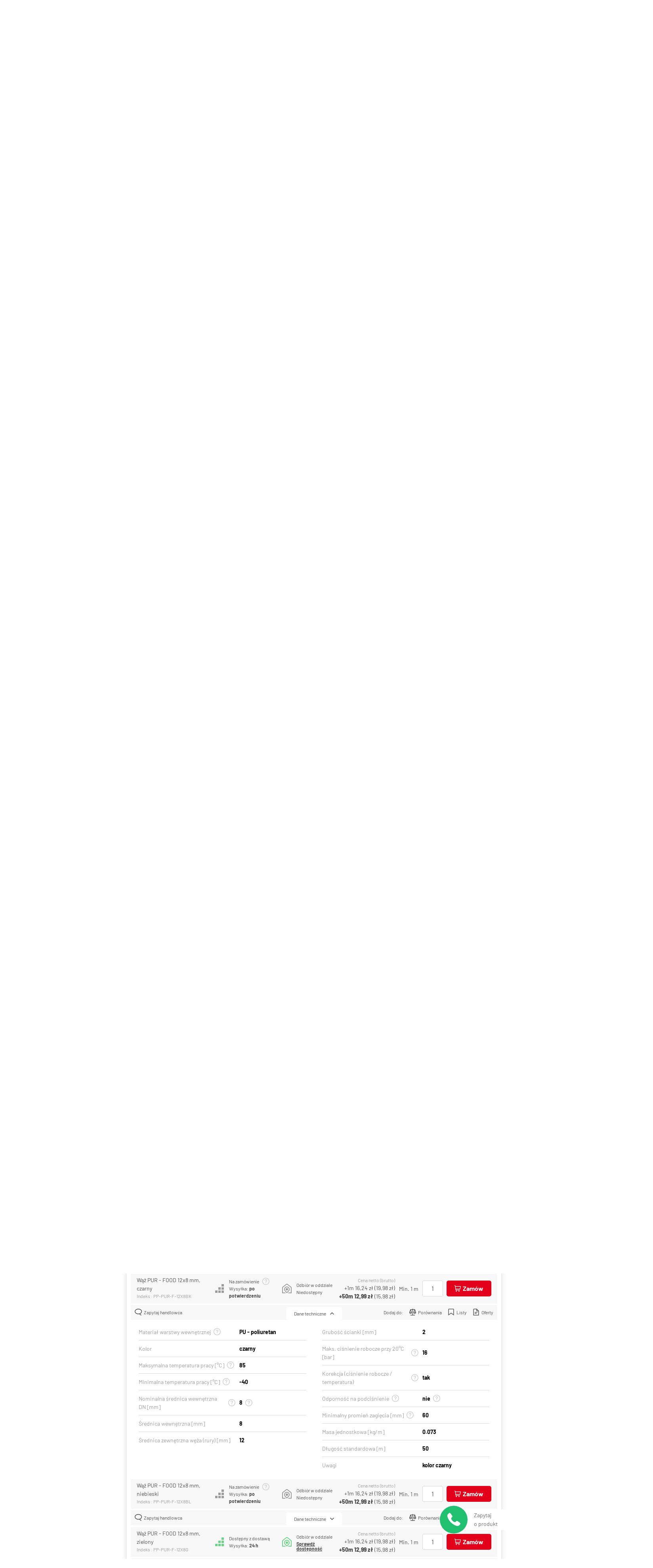

--- FILE ---
content_type: text/html; charset=UTF-8
request_url: https://sklep.tubes-international.pl/waz-pneumatyczny-poliuretanowy-pur-f/waz-pur-food-12x8-mm-czarny
body_size: 44718
content:
<!DOCTYPE html>
<html lang="pl">
    <head>
        <meta charset="utf-8">
<meta name="viewport" content="width=device-width, initial-scale=1, shrink-to-fit=no">
<link rel="preconnect" crossorigin="anonymous" href="https://www.googletagmanager.com">
<link rel="preconnect" crossorigin="anonymous" href="https://www.google-analytics.com">
<link rel="preload" as="style" href="/public/themes/tubes-rwd/public/fonts/fonts.css">
<link href="/public/themes/tubes-rwd/dist/assets/index-BZstKAzY.css" media="screen, print" rel="stylesheet" type="text/css" >
<link href="/public/themes/tubes-rwd/dist/assets/index-CpGLp2ts.js" rel="preload" as="script" crossorigin="anonymous" >
<link href="/public/themes/tubes-rwd/dist/assets/ProductCollectionAvailability-CZR0tEE6.css" media="screen, print" rel="stylesheet" type="text/css" >
<link href="/public/themes/tubes-rwd/dist/assets/ProductCollectionAvailability-DPyGpJcc.js" rel="preload" as="script" crossorigin="anonymous" >
<link href="/public/themes/tubes-rwd/dist/assets/ProductAddToCompare-WJG40b6E.css" media="screen, print" rel="stylesheet" type="text/css" >
<link href="/public/themes/tubes-rwd/dist/assets/ProductAddToCompare-BxUmG8fp.js" rel="preload" as="script" crossorigin="anonymous" >
<link href="/public/themes/tubes-rwd/dist/assets/ProductAvailability-C_41l8KD.css" media="screen, print" rel="stylesheet" type="text/css" >
<link href="/public/themes/tubes-rwd/dist/assets/ProductAvailability-lJwATz4R.js" rel="preload" as="script" crossorigin="anonymous" >
<link href="/public/themes/tubes-rwd/dist/assets/ProductVariantName-BTCl8PX1.css" media="screen, print" rel="stylesheet" type="text/css" >
<link href="/public/themes/tubes-rwd/dist/assets/ProductVariantName-CqayoqtU.js" rel="preload" as="script" crossorigin="anonymous" >
<link href="/public/themes/tubes-rwd/dist/assets/LoginForm-D2fBwn6j.css" media="screen, print" rel="stylesheet" type="text/css" >
<link href="/public/themes/tubes-rwd/dist/assets/LoginForm-MnCRS3OX.js" rel="preload" as="script" crossorigin="anonymous" >
<link href="/public/themes/tubes-rwd/dist/assets/PasswordReset-CQ3zsCdy.css" media="screen, print" rel="stylesheet" type="text/css" >
<link href="/public/themes/tubes-rwd/dist/assets/PasswordReset-5qHr0Soo.js" rel="preload" as="script" crossorigin="anonymous" >
<link href="/public/themes/tubes-rwd/dist/assets/register-invitation-KnozOu4o.js" rel="preload" as="script" crossorigin="anonymous" >
<link href="/public/themes/tubes-rwd/dist/assets/RegisterInvitationModal-B2O1bbRZ.css" media="screen, print" rel="stylesheet" type="text/css" >
<link href="/public/themes/tubes-rwd/dist/assets/RegisterInvitationModal-D5pJArXg.js" rel="preload" as="script" crossorigin="anonymous" >
<link href="/public/themes/tubes-rwd/dist/assets/OfferAddProduct-DK5Rkd_P.css" media="screen, print" rel="stylesheet" type="text/css" >
<link href="/public/themes/tubes-rwd/dist/assets/OfferAddProduct-Tp2FeQaK.js" rel="preload" as="script" crossorigin="anonymous" >
<link href="/public/themes/tubes-rwd/dist/assets/ProductAddToFavourite-CmA0jycK.css" media="screen, print" rel="stylesheet" type="text/css" >
<link href="/public/themes/tubes-rwd/dist/assets/ProductAddToFavourite-BDl013YV.js" rel="preload" as="script" crossorigin="anonymous" >
<link href="/public/themes/tubes-rwd/dist/assets/ProductAsk-BWV6ed3M.css" media="screen, print" rel="stylesheet" type="text/css" >
<link href="/public/themes/tubes-rwd/dist/assets/ProductAsk-BI5--JLG.js" rel="preload" as="script" crossorigin="anonymous" >
<link href="/public/themes/tubes-rwd/dist/assets/ProductPriceDetails-CrEq6YBS.css" media="screen, print" rel="stylesheet" type="text/css" >
<link href="/public/themes/tubes-rwd/dist/assets/ProductPriceDetails-DQlNvLS7.js" rel="preload" as="script" crossorigin="anonymous" >
<link href="/public/themes/tubes-rwd/dist/assets/SimpleLightBoxInitiator-DZ6vc3Fa.js" rel="preload" as="script" crossorigin="anonymous" >
<link href="/public/themes/tubes-rwd/dist/assets/simple-light-box-DUwc-6h3.js" rel="preload" as="script" crossorigin="anonymous" >
<link href="/public/themes/tubes-rwd/dist/assets/home-LR-r5Ro1.css" media="screen, print" rel="stylesheet" type="text/css" >
<link href="/public/themes/tubes-rwd/dist/assets/home-D-b1ra4a.js" rel="preload" as="script" crossorigin="anonymous" >
<link href="/public/themes/tubes-rwd/dist/assets/product-BYhlA0Ok.css" media="screen, print" rel="stylesheet" type="text/css" >
<link href="/public/themes/tubes-rwd/dist/assets/product-C9dUoCIN.js" rel="preload" as="script" crossorigin="anonymous" ><meta name="robots" content="index,follow" >
<meta name="description" content="Lekki, bardzo elastyczny wąż stosowany w układach, w których występuje częsty kontakt z wodą (wysoka odporność na drobnoustroje i hydrolizę), detergentami, r..." ><link rel="canonical" href="https://sklep.tubes-international.pl/waz-pneumatyczny-poliuretanowy-pur-f" /><title>Wąż PUR - FOOD 12x8 mm, czarny - Sklep Internetowy Tubes International</title><link rel="apple-touch-icon" sizes="152x152" href="/public/themes/tubes-rwd/public/images/favicon/apple-touch-icon.png">
<link rel="icon" type="image/png" sizes="512x512" href="/public/themes/tubes-rwd/public/images/favicon/favicon-512x512.png">
<link rel="icon" type="image/png" sizes="32x32" href="/public/themes/tubes-rwd/public/images/favicon/favicon-32x32.png">
<link rel="icon" type="image/png" sizes="16x16" href="/public/themes/tubes-rwd/public/images/favicon/favicon-16x16.png">
<link rel="manifest" href="/public/themes/tubes-rwd/public/images/favicon/manifest.json">
<link rel="mask-icon" href="/public/themes/tubes-rwd/public/images/favicon/safari-pinned-tab.svg" color="#5bbad5">
<link rel="shortcut icon" href="/public/themes/tubes-rwd/public/images/favicon/favicon.ico">
<meta name="msapplication-TileColor" content="#e50311">
<meta name="msapplication-config" content="/public/themes/tubes-rwd/public/images/favicon/favicon/browserconfig.xml">
<meta name="theme-color" content="#ffffff">
    <!-- Google Tag Manager -->
    <script>(function(w,d,s,l,i){w[l]=w[l]||[];w[l].push({'gtm.start':
                new Date().getTime(),event:'gtm.js'});var f=d.getElementsByTagName(s)[0],
            j=d.createElement(s),dl=l!='dataLayer'?'&l='+l:'';j.async=true;j.src=
            'https://www.googletagmanager.com/gtm.js?id='+i+dl;f.parentNode.insertBefore(j,f);
        })(window,document,'script','dataLayer','GTM-KWJFZM');</script>
    <!-- End Google Tag Manager -->
<style type="text/css" media="print">
    .hidden-on-print {
        display: none;
    }
</style>    </head>
    <body>
            <!-- Google Tag Manager (noscript) -->
    <noscript>
        <iframe src="https://www.googletagmanager.com/ns.html?id=GTM-KWJFZM"
                height="0"
                width="0"
                style="display:none; visibility:hidden"></iframe>
    </noscript>
    <!-- End Google Tag Manager (noscript) -->
        <div id="app"
             data-currency="PLN"
             data-locale="pl-PL"
             data-translations="{&quot;langCode&quot;:&quot;pl-PL&quot;,&quot;url&quot;:&quot;https:\/\/sklep.tubes-international.pl\/translations&quot;}">
            
<messenger :messages-collection="{&quot;OK&quot;:[],&quot;ERR&quot;:[],&quot;INFO&quot;:[]}"></messenger>
    <div class="top-bar">
        <a class="top-bar__link"
           href="/informacje/warunki-i-koszty-dostawy"
           target="_self">
            <i aria-hidden="true"
               class="icons icons-free-delivery-with-text top-bar__icon"></i>

            <span>Węże i złącza Z DARMOWĄ WYSYŁKĄ</span>

            <i aria-hidden="true"
               class="icons icons-arrow-right-long top-bar__arrow"></i>
        </a>
    </div>

<header class="header">
    <div class="header__top container-fluid">
        <div class="header__top-content header__container">
            <ul class="header__links">
                <li class="header__links-item">    <div class="menu">
        <a href="#" title="Firma">Firma</a>
        <ul class="submenu">
                            <li><a target="_blank" href="https://www.tubes-international.pl" title="Grupa Tubes International" rel="noopener noreferrer" class="">Grupa Tubes International</a></li>
                            <li><a  href="https://sklep.tubes-international.pl/o-firmie/dane-spolki" title="Dane spółki" rel="noopener noreferrer" class="">Dane spółki</a></li>
                            <li><a target="_blank" href="https://www.tubes-international.pl/wp-content/uploads/doc/warunki_sprzedazy.pdf" title="Ogólne warunki sprzedaży" rel="noopener noreferrer" class="">Ogólne warunki sprzedaży</a></li>
                            <li><a target="_blank" href="https://www.tubes-international.pl/wp-content/uploads/doc/wniosek_kredytowy.pdf" title="Wniosek kredytowy" rel="noopener noreferrer" class="">Wniosek kredytowy</a></li>
                            <li><a target="_blank" href="https://www.tubes-international.pl/wp-content/uploads/doc/zalacznik_do_wniosku_kredytowego.pdf" title="Załącznik do wniosku kredytowego" rel="noopener noreferrer" class="">Załącznik do wniosku kredytowego</a></li>
                    </ul>
    </div>
        <a  href="/oddzialy-stacjonarne?country=Polska" title="Oddziały" class="menu">Oddziały</a>
        <a  href="/kontakt" title="Kontakt" class="menu">Kontakt</a>
</li>

                <li class="header__links-item"></li>

                <li class="header__links-item">
                    <a href="publikacje-branzowe"
                       title="Wiedza">
                        <i class="icons icons-book"></i>
                        Wiedza                    </a>
                </li>
            </ul>

            <ul class="header__info">
                <li class="header__info-item">
                    <i class="icons icons-phone"></i>
                    <strong><a style="display: inline;" href="tel:+48616507950">61 650 79 50</a> </strong>
                    (pn.-pt. 8.00-16.00)                </li>

                <li class="header__info-item">
                    <i class="icons icons-envelope"></i>
                    <a href="mailto:sklep@tubes-international.com"
                       title="sklep@tubes-international.com">
                        sklep@tubes-international.com                    </a>
                </li>
            </ul>
        </div>
    </div>

    <div class="header__container">
        <div class="container-fluid">
            <div class="header__bottom">
                
<mobile-nav-modal class="header__mobile-menu mobile-menu">
    <template #trigger="{ toggleModal }">
        <button class="mobile-menu__trigger"
                @click="toggleModal">
            <i aria-hidden="true"
               class="icons icons-menu"></i>
        </button>
    </template>

    <template #title>
        Menu    </template>

    <template #content>
        <ul class="mobile-menu__nav mobile-menu__nav--level-1">
                                                                                                                                
<li data-category-id="958"
    class="mobile-menu__nav-item--level-1           ">

            <a href="https://sklep.tubes-international.pl/weze-przemyslowe"
           title="Węże przemysłowe"
           class="mobile-menu__nav-link--level-1">
            Węże przemysłowe
                            <i class="mobile-menu__nav-icon--level-1                          icons icons-angle-small-right"></i>
                    </a>
    
            <ul class="mobile-menu__nav           mobile-menu__nav--level-2"
    data-level="0">
        <li class="mobile-menu__nav-item--level-2                   mobile-menu__nav-go-back">
            <span class="mobile-menu__nav-go-back-icon">
               <i class="icons icons-angle-left"></i>
            </span>

            <span class="mobile-menu__nav-go-back-text">
                Węże przemysłowe            </span>
        </li>

        
        <li class="mobile-menu__nav-item--level-2                   mobile-menu__nav-see-all">
            <a class="mobile-menu__nav-see-all-link"
               href="https://sklep.tubes-international.pl/weze-przemyslowe"
               title="Węże przemysłowe">
                Zobacz wszystko z tej kategorii
                <i class="mobile-menu__nav-see-all-link-icon icons icons-angle-small-right"
                   aria-hidden="true"></i>
            </a>
        </li>

                                    <li class="mobile-menu__nav-item--level-2"
                       >
                <a class="mobile-menu__nav-link--level-2"
                   href="https://sklep.tubes-international.pl/weze-przemyslowe-z-gumy-i-tworzyw"
                   title="Węże przemysłowe z gumy i tworzyw">
                    Węże przemysłowe z gumy i tworzyw
                                            <span class="mobile-menu__nav-counter                                     mobile-menu__nav-counter--level-2">
                            (5769)
                        </span>
                    
                                            <i class="mobile-menu__nav-icon--level-2                                  icons icons-angle-small-right"
                           aria-hidden="true"></i>
                                    </a>

                                    <ul class="mobile-menu__nav           mobile-menu__nav--level-3"
    data-level="1">
        <li class="mobile-menu__nav-item--level-3                   mobile-menu__nav-go-back">
            <span class="mobile-menu__nav-go-back-icon">
               <i class="icons icons-angle-left"></i>
            </span>

            <span class="mobile-menu__nav-go-back-text">
                Węże przemysłowe z gumy i tworzyw            </span>
        </li>

        
        <li class="mobile-menu__nav-item--level-3                   mobile-menu__nav-see-all">
            <a class="mobile-menu__nav-see-all-link"
               href="https://sklep.tubes-international.pl/weze-przemyslowe-z-gumy-i-tworzyw"
               title="Węże przemysłowe z gumy i tworzyw">
                Zobacz wszystko z tej kategorii
                <i class="mobile-menu__nav-see-all-link-icon icons icons-angle-small-right"
                   aria-hidden="true"></i>
            </a>
        </li>

                                    <li class="mobile-menu__nav-item--level-3"
                       >
                <a class="mobile-menu__nav-link--level-3"
                   href="https://sklep.tubes-international.pl/weze-uniwersalne"
                   title="Węże uniwersalne">
                    Węże uniwersalne
                                            <span class="mobile-menu__nav-counter                                     mobile-menu__nav-counter--level-3">
                            (514)
                        </span>
                    
                                    </a>

                            </li>
                                            <li class="mobile-menu__nav-item--level-3"
                       >
                <a class="mobile-menu__nav-link--level-3"
                   href="https://sklep.tubes-international.pl/weze-do-wody-i-powietrza"
                   title="Węże do wody i powietrza">
                    Węże do wody i powietrza
                                            <span class="mobile-menu__nav-counter                                     mobile-menu__nav-counter--level-3">
                            (842)
                        </span>
                    
                                    </a>

                            </li>
                                            <li class="mobile-menu__nav-item--level-3"
                       >
                <a class="mobile-menu__nav-link--level-3"
                   href="https://sklep.tubes-international.pl/weze-do-pary-wodnej"
                   title="Węże do pary wodnej">
                    Węże do pary wodnej
                                            <span class="mobile-menu__nav-counter                                     mobile-menu__nav-counter--level-3">
                            (565)
                        </span>
                    
                                    </a>

                            </li>
                                            <li class="mobile-menu__nav-item--level-3"
                       >
                <a class="mobile-menu__nav-link--level-3"
                   href="https://sklep.tubes-international.pl/weze-do-substancji-spozywczych"
                   title="Węże do substancji spożywczych">
                    Węże do substancji spożywczych
                                            <span class="mobile-menu__nav-counter                                     mobile-menu__nav-counter--level-3">
                            (505)
                        </span>
                    
                                    </a>

                            </li>
                                            <li class="mobile-menu__nav-item--level-3"
                       >
                <a class="mobile-menu__nav-link--level-3"
                   href="https://sklep.tubes-international.pl/weze-chemiczne"
                   title="Węże chemiczne">
                    Węże chemiczne
                                            <span class="mobile-menu__nav-counter                                     mobile-menu__nav-counter--level-3">
                            (153)
                        </span>
                    
                                    </a>

                            </li>
                                            <li class="mobile-menu__nav-item--level-3"
                       >
                <a class="mobile-menu__nav-link--level-3"
                   href="https://sklep.tubes-international.pl/weze-do-produktow-ropopochodnych"
                   title="Węże do produktów ropopochodnych">
                    Węże do produktów ropopochodnych
                                            <span class="mobile-menu__nav-counter                                     mobile-menu__nav-counter--level-3">
                            (391)
                        </span>
                    
                                    </a>

                            </li>
                                            <li class="mobile-menu__nav-item--level-3"
                       >
                <a class="mobile-menu__nav-link--level-3"
                   href="https://sklep.tubes-international.pl/weze-przesylowe-do-substancji-stalych"
                   title="Węże przesyłowe (do substancji stałych)">
                    Węże przesyłowe (do substancji stałych)
                                            <span class="mobile-menu__nav-counter                                     mobile-menu__nav-counter--level-3">
                            (204)
                        </span>
                    
                                    </a>

                            </li>
                                            <li class="mobile-menu__nav-item--level-3"
                       >
                <a class="mobile-menu__nav-link--level-3"
                   href="https://sklep.tubes-international.pl/weze-odciagowe-i-wentylacyjne"
                   title="Węże odciągowe i wentylacyjne">
                    Węże odciągowe i wentylacyjne
                                            <span class="mobile-menu__nav-counter                                     mobile-menu__nav-counter--level-3">
                            (2595)
                        </span>
                    
                                    </a>

                            </li>
            
    </ul>
                            </li>
                                            <li class="mobile-menu__nav-item--level-2"
                       >
                <a class="mobile-menu__nav-link--level-2"
                   href="https://sklep.tubes-international.pl/weze-o-specjalnej-konstrukcji-i-ze-specjalnych-materialow"
                   title="Węże o specjalnej konstrukcji i ze specjalnych materiałów">
                    Węże o specjalnej konstrukcji i ze specjalnych materiałów
                                            <span class="mobile-menu__nav-counter                                     mobile-menu__nav-counter--level-2">
                            (2243)
                        </span>
                    
                                            <i class="mobile-menu__nav-icon--level-2                                  icons icons-angle-small-right"
                           aria-hidden="true"></i>
                                    </a>

                                    <ul class="mobile-menu__nav           mobile-menu__nav--level-3"
    data-level="1">
        <li class="mobile-menu__nav-item--level-3                   mobile-menu__nav-go-back">
            <span class="mobile-menu__nav-go-back-icon">
               <i class="icons icons-angle-left"></i>
            </span>

            <span class="mobile-menu__nav-go-back-text">
                Węże o specjalnej konstrukcji i ze specjalnych materiałów            </span>
        </li>

        
        <li class="mobile-menu__nav-item--level-3                   mobile-menu__nav-see-all">
            <a class="mobile-menu__nav-see-all-link"
               href="https://sklep.tubes-international.pl/weze-o-specjalnej-konstrukcji-i-ze-specjalnych-materialow"
               title="Węże o specjalnej konstrukcji i ze specjalnych materiałów">
                Zobacz wszystko z tej kategorii
                <i class="mobile-menu__nav-see-all-link-icon icons icons-angle-small-right"
                   aria-hidden="true"></i>
            </a>
        </li>

                                    <li class="mobile-menu__nav-item--level-3"
                       >
                <a class="mobile-menu__nav-link--level-3"
                   href="https://sklep.tubes-international.pl/weze-i-przewody-kompozytowe"
                   title="Węże i przewody kompozytowe">
                    Węże i przewody kompozytowe
                                            <span class="mobile-menu__nav-counter                                     mobile-menu__nav-counter--level-3">
                            (77)
                        </span>
                    
                                    </a>

                            </li>
                                            <li class="mobile-menu__nav-item--level-3"
                       >
                <a class="mobile-menu__nav-link--level-3"
                   href="https://sklep.tubes-international.pl/weze-i-przewody-metalowe"
                   title="Węże i przewody metalowe">
                    Węże i przewody metalowe
                                            <span class="mobile-menu__nav-counter                                     mobile-menu__nav-counter--level-3">
                            (428)
                        </span>
                    
                                    </a>

                            </li>
                                            <li class="mobile-menu__nav-item--level-3"
                       >
                <a class="mobile-menu__nav-link--level-3"
                   href="https://sklep.tubes-international.pl/weze-teflonowe-i-koncowki"
                   title="Węże teflonowe i końcówki">
                    Węże teflonowe i końcówki
                                            <span class="mobile-menu__nav-counter                                     mobile-menu__nav-counter--level-3">
                            (365)
                        </span>
                    
                                    </a>

                            </li>
                                            <li class="mobile-menu__nav-item--level-3"
                       >
                <a class="mobile-menu__nav-link--level-3"
                   href="https://sklep.tubes-international.pl/weze-silikonowe-przemyslowe"
                   title="Węże silikonowe przemysłowe">
                    Węże silikonowe przemysłowe
                                            <span class="mobile-menu__nav-counter                                     mobile-menu__nav-counter--level-3">
                            (662)
                        </span>
                    
                                    </a>

                            </li>
                                            <li class="mobile-menu__nav-item--level-3"
                       >
                <a class="mobile-menu__nav-link--level-3"
                   href="https://sklep.tubes-international.pl/weze-tygon-r"
                   title="Węże TYGON®">
                    Węże TYGON®
                                            <span class="mobile-menu__nav-counter                                     mobile-menu__nav-counter--level-3">
                            (706)
                        </span>
                    
                                    </a>

                            </li>
                                            <li class="mobile-menu__nav-item--level-3"
                       >
                <a class="mobile-menu__nav-link--level-3"
                   href="https://sklep.tubes-international.pl/weze-perystaltyczne"
                   title="Węże perystaltyczne">
                    Węże perystaltyczne
                                            <span class="mobile-menu__nav-counter                                     mobile-menu__nav-counter--level-3">
                            (0)
                        </span>
                    
                                    </a>

                            </li>
                                            <li class="mobile-menu__nav-item--level-3"
                       >
                <a class="mobile-menu__nav-link--level-3"
                   href="https://sklep.tubes-international.pl/weze-podgrzewane"
                   title="Węże podgrzewane">
                    Węże podgrzewane
                                            <span class="mobile-menu__nav-counter                                     mobile-menu__nav-counter--level-3">
                            (0)
                        </span>
                    
                                    </a>

                            </li>
                                            <li class="mobile-menu__nav-item--level-3"
                       >
                <a class="mobile-menu__nav-link--level-3"
                   href="https://sklep.tubes-international.pl/weze-plywajace-i-osprzet"
                   title="Węże pływające i osprzęt">
                    Węże pływające i osprzęt
                                            <span class="mobile-menu__nav-counter                                     mobile-menu__nav-counter--level-3">
                            (5)
                        </span>
                    
                                    </a>

                            </li>
            
    </ul>
                            </li>
                                            <li class="mobile-menu__nav-item--level-2"
                       >
                <a class="mobile-menu__nav-link--level-2"
                   href="https://sklep.tubes-international.pl/weze-do-specjalnych-zastosowan"
                   title="Węże do specjalnych zastosowań">
                    Węże do specjalnych zastosowań
                                            <span class="mobile-menu__nav-counter                                     mobile-menu__nav-counter--level-2">
                            (1267)
                        </span>
                    
                                            <i class="mobile-menu__nav-icon--level-2                                  icons icons-angle-small-right"
                           aria-hidden="true"></i>
                                    </a>

                                    <ul class="mobile-menu__nav           mobile-menu__nav--level-3"
    data-level="1">
        <li class="mobile-menu__nav-item--level-3                   mobile-menu__nav-go-back">
            <span class="mobile-menu__nav-go-back-icon">
               <i class="icons icons-angle-left"></i>
            </span>

            <span class="mobile-menu__nav-go-back-text">
                Węże do specjalnych zastosowań            </span>
        </li>

        
        <li class="mobile-menu__nav-item--level-3                   mobile-menu__nav-see-all">
            <a class="mobile-menu__nav-see-all-link"
               href="https://sklep.tubes-international.pl/weze-do-specjalnych-zastosowan"
               title="Węże do specjalnych zastosowań">
                Zobacz wszystko z tej kategorii
                <i class="mobile-menu__nav-see-all-link-icon icons icons-angle-small-right"
                   aria-hidden="true"></i>
            </a>
        </li>

                                    <li class="mobile-menu__nav-item--level-3"
                       >
                <a class="mobile-menu__nav-link--level-3"
                   href="https://sklep.tubes-international.pl/weze-i-koncowki-do-gazow"
                   title="Węże i końcówki do gazów">
                    Węże i końcówki do gazów
                                            <span class="mobile-menu__nav-counter                                     mobile-menu__nav-counter--level-3">
                            (104)
                        </span>
                    
                                    </a>

                            </li>
                                            <li class="mobile-menu__nav-item--level-3"
                       >
                <a class="mobile-menu__nav-link--level-3"
                   href="https://sklep.tubes-international.pl/weze-i-koncowki-do-klimatyzacji"
                   title="Węże i końcówki do klimatyzacji">
                    Węże i końcówki do klimatyzacji
                                            <span class="mobile-menu__nav-counter                                     mobile-menu__nav-counter--level-3">
                            (490)
                        </span>
                    
                                    </a>

                            </li>
                                            <li class="mobile-menu__nav-item--level-3"
                       >
                <a class="mobile-menu__nav-link--level-3"
                   href="https://sklep.tubes-international.pl/weze-i-koncowki-hamulcowe"
                   title="Węże i końcówki hamulcowe">
                    Węże i końcówki hamulcowe
                                            <span class="mobile-menu__nav-counter                                     mobile-menu__nav-counter--level-3">
                            (91)
                        </span>
                    
                                    </a>

                            </li>
                                            <li class="mobile-menu__nav-item--level-3"
                       >
                <a class="mobile-menu__nav-link--level-3"
                   href="https://sklep.tubes-international.pl/weze-i-laczniki-motoryzacyjne"
                   title="Węże i łączniki motoryzacyjne">
                    Węże i łączniki motoryzacyjne
                                            <span class="mobile-menu__nav-counter                                     mobile-menu__nav-counter--level-3">
                            (582)
                        </span>
                    
                                    </a>

                            </li>
            
    </ul>
                            </li>
            
    </ul>
    </li>
                                                                                
<li data-category-id="133"
    class="mobile-menu__nav-item--level-1           ">

            <a href="https://sklep.tubes-international.pl/kompensatory"
           title="Kompensatory"
           class="mobile-menu__nav-link--level-1">
            Kompensatory
                            <i class="mobile-menu__nav-icon--level-1                          icons icons-angle-small-right"></i>
                    </a>
    
            <ul class="mobile-menu__nav           mobile-menu__nav--level-2"
    data-level="0">
        <li class="mobile-menu__nav-item--level-2                   mobile-menu__nav-go-back">
            <span class="mobile-menu__nav-go-back-icon">
               <i class="icons icons-angle-left"></i>
            </span>

            <span class="mobile-menu__nav-go-back-text">
                Kompensatory            </span>
        </li>

        
        <li class="mobile-menu__nav-item--level-2                   mobile-menu__nav-see-all">
            <a class="mobile-menu__nav-see-all-link"
               href="https://sklep.tubes-international.pl/kompensatory"
               title="Kompensatory">
                Zobacz wszystko z tej kategorii
                <i class="mobile-menu__nav-see-all-link-icon icons icons-angle-small-right"
                   aria-hidden="true"></i>
            </a>
        </li>

                                    <li class="mobile-menu__nav-item--level-2"
                       >
                <a class="mobile-menu__nav-link--level-2"
                   href="https://sklep.tubes-international.pl/kompensatory-gumowe"
                   title="Kompensatory gumowe">
                    Kompensatory gumowe
                                            <span class="mobile-menu__nav-counter                                     mobile-menu__nav-counter--level-2">
                            (206)
                        </span>
                    
                                    </a>

                            </li>
                                            <li class="mobile-menu__nav-item--level-2"
                       >
                <a class="mobile-menu__nav-link--level-2"
                   href="https://sklep.tubes-international.pl/kompensatory-stalowe"
                   title="Kompensatory stalowe">
                    Kompensatory stalowe
                                            <span class="mobile-menu__nav-counter                                     mobile-menu__nav-counter--level-2">
                            (0)
                        </span>
                    
                                    </a>

                            </li>
                                            <li class="mobile-menu__nav-item--level-2"
                       >
                <a class="mobile-menu__nav-link--level-2"
                   href="https://sklep.tubes-international.pl/kompensatory-teflonowe"
                   title="Kompensatory teflonowe">
                    Kompensatory teflonowe
                                            <span class="mobile-menu__nav-counter                                     mobile-menu__nav-counter--level-2">
                            (0)
                        </span>
                    
                                    </a>

                            </li>
                                            <li class="mobile-menu__nav-item--level-2"
                       >
                <a class="mobile-menu__nav-link--level-2"
                   href="https://sklep.tubes-international.pl/kompensatory-tkaninowe-i-elastomerowe"
                   title="Kompensatory tkaninowe i elastomerowe">
                    Kompensatory tkaninowe i elastomerowe
                                            <span class="mobile-menu__nav-counter                                     mobile-menu__nav-counter--level-2">
                            (0)
                        </span>
                    
                                    </a>

                            </li>
            
    </ul>
    </li>
                                                                                
<li data-category-id="139"
    class="mobile-menu__nav-item--level-1           ">

            <a href="https://sklep.tubes-international.pl/armatura-przemyslowa"
           title="Armatura przemysłowa"
           class="mobile-menu__nav-link--level-1">
            Armatura przemysłowa
                            <i class="mobile-menu__nav-icon--level-1                          icons icons-angle-small-right"></i>
                    </a>
    
            <ul class="mobile-menu__nav           mobile-menu__nav--level-2"
    data-level="0">
        <li class="mobile-menu__nav-item--level-2                   mobile-menu__nav-go-back">
            <span class="mobile-menu__nav-go-back-icon">
               <i class="icons icons-angle-left"></i>
            </span>

            <span class="mobile-menu__nav-go-back-text">
                Armatura przemysłowa            </span>
        </li>

        
        <li class="mobile-menu__nav-item--level-2                   mobile-menu__nav-see-all">
            <a class="mobile-menu__nav-see-all-link"
               href="https://sklep.tubes-international.pl/armatura-przemyslowa"
               title="Armatura przemysłowa">
                Zobacz wszystko z tej kategorii
                <i class="mobile-menu__nav-see-all-link-icon icons icons-angle-small-right"
                   aria-hidden="true"></i>
            </a>
        </li>

                                    <li class="mobile-menu__nav-item--level-2"
                       >
                <a class="mobile-menu__nav-link--level-2"
                   href="https://sklep.tubes-international.pl/zlacza-przemyslowe"
                   title="Złącza przemysłowe">
                    Złącza przemysłowe
                                            <span class="mobile-menu__nav-counter                                     mobile-menu__nav-counter--level-2">
                            (3956)
                        </span>
                    
                                            <i class="mobile-menu__nav-icon--level-2                                  icons icons-angle-small-right"
                           aria-hidden="true"></i>
                                    </a>

                                    <ul class="mobile-menu__nav           mobile-menu__nav--level-3"
    data-level="1">
        <li class="mobile-menu__nav-item--level-3                   mobile-menu__nav-go-back">
            <span class="mobile-menu__nav-go-back-icon">
               <i class="icons icons-angle-left"></i>
            </span>

            <span class="mobile-menu__nav-go-back-text">
                Złącza przemysłowe            </span>
        </li>

        
        <li class="mobile-menu__nav-item--level-3                   mobile-menu__nav-see-all">
            <a class="mobile-menu__nav-see-all-link"
               href="https://sklep.tubes-international.pl/zlacza-przemyslowe"
               title="Złącza przemysłowe">
                Zobacz wszystko z tej kategorii
                <i class="mobile-menu__nav-see-all-link-icon icons icons-angle-small-right"
                   aria-hidden="true"></i>
            </a>
        </li>

                                    <li class="mobile-menu__nav-item--level-3"
                       >
                <a class="mobile-menu__nav-link--level-3"
                   href="https://sklep.tubes-international.pl/zlacza-tw-i-zlacza-z-wykladzina-ectfe"
                   title="Złącza TW i złącza z wykładziną ECTFE">
                    Złącza TW i złącza z wykładziną ECTFE
                                            <span class="mobile-menu__nav-counter                                     mobile-menu__nav-counter--level-3">
                            (116)
                        </span>
                    
                                    </a>

                            </li>
                                            <li class="mobile-menu__nav-item--level-3"
                       >
                <a class="mobile-menu__nav-link--level-3"
                   href="https://sklep.tubes-international.pl/zlacza-camlock-i-zlacza-ibc"
                   title="Złącza CAMLOCK i złącza IBC">
                    Złącza CAMLOCK i złącza IBC
                                            <span class="mobile-menu__nav-counter                                     mobile-menu__nav-counter--level-3">
                            (1287)
                        </span>
                    
                                    </a>

                            </li>
                                            <li class="mobile-menu__nav-item--level-3"
                       >
                <a class="mobile-menu__nav-link--level-3"
                   href="https://sklep.tubes-international.pl/zlacza-zaczepowe-symetryczne"
                   title="Złącza zaczepowe symetryczne">
                    Złącza zaczepowe symetryczne
                                            <span class="mobile-menu__nav-counter                                     mobile-menu__nav-counter--level-3">
                            (759)
                        </span>
                    
                                    </a>

                            </li>
                                            <li class="mobile-menu__nav-item--level-3"
                       >
                <a class="mobile-menu__nav-link--level-3"
                   href="https://sklep.tubes-international.pl/zlacza-dzwigniowe"
                   title="Złącza dźwigniowe">
                    Złącza dźwigniowe
                                            <span class="mobile-menu__nav-counter                                     mobile-menu__nav-counter--level-3">
                            (921)
                        </span>
                    
                                    </a>

                            </li>
                                            <li class="mobile-menu__nav-item--level-3"
                       >
                <a class="mobile-menu__nav-link--level-3"
                   href="https://sklep.tubes-international.pl/zlacza-i-adaptory-gwintowe"
                   title="Złącza i adaptory gwintowe">
                    Złącza i adaptory gwintowe
                                            <span class="mobile-menu__nav-counter                                     mobile-menu__nav-counter--level-3">
                            (514)
                        </span>
                    
                                    </a>

                            </li>
                                            <li class="mobile-menu__nav-item--level-3"
                       >
                <a class="mobile-menu__nav-link--level-3"
                   href="https://sklep.tubes-international.pl/zlacza-kolnierzowe-uszczelki-i-sruby-do-polaczen-kolnierzowych"
                   title="Złącza kołnierzowe, uszczelki i śruby do połączeń kołnierzowych">
                    Złącza kołnierzowe, uszczelki i śruby do połączeń kołnierzowych
                                            <span class="mobile-menu__nav-counter                                     mobile-menu__nav-counter--level-3">
                            (359)
                        </span>
                    
                                    </a>

                            </li>
                                            <li class="mobile-menu__nav-item--level-3"
                       >
                <a class="mobile-menu__nav-link--level-3"
                   href="https://sklep.tubes-international.pl/system-zaciskania-wewnetrznego"
                   title="System zaciskania wewnętrznego">
                    System zaciskania wewnętrznego
                                            <span class="mobile-menu__nav-counter                                     mobile-menu__nav-counter--level-3">
                            (0)
                        </span>
                    
                                    </a>

                            </li>
            
    </ul>
                            </li>
                                            <li class="mobile-menu__nav-item--level-2"
                       >
                <a class="mobile-menu__nav-link--level-2"
                   href="https://sklep.tubes-international.pl/zlacza-specjalne"
                   title="Złącza specjalne">
                    Złącza specjalne
                                            <span class="mobile-menu__nav-counter                                     mobile-menu__nav-counter--level-2">
                            (890)
                        </span>
                    
                                            <i class="mobile-menu__nav-icon--level-2                                  icons icons-angle-small-right"
                           aria-hidden="true"></i>
                                    </a>

                                    <ul class="mobile-menu__nav           mobile-menu__nav--level-3"
    data-level="1">
        <li class="mobile-menu__nav-item--level-3                   mobile-menu__nav-go-back">
            <span class="mobile-menu__nav-go-back-icon">
               <i class="icons icons-angle-left"></i>
            </span>

            <span class="mobile-menu__nav-go-back-text">
                Złącza specjalne            </span>
        </li>

        
        <li class="mobile-menu__nav-item--level-3                   mobile-menu__nav-see-all">
            <a class="mobile-menu__nav-see-all-link"
               href="https://sklep.tubes-international.pl/zlacza-specjalne"
               title="Złącza specjalne">
                Zobacz wszystko z tej kategorii
                <i class="mobile-menu__nav-see-all-link-icon icons icons-angle-small-right"
                   aria-hidden="true"></i>
            </a>
        </li>

                                    <li class="mobile-menu__nav-item--level-3"
                       >
                <a class="mobile-menu__nav-link--level-3"
                   href="https://sklep.tubes-international.pl/zlacza-przeladunkowe"
                   title="Złącza przeładunkowe">
                    Złącza przeładunkowe
                                            <span class="mobile-menu__nav-counter                                     mobile-menu__nav-counter--level-3">
                            (145)
                        </span>
                    
                                    </a>

                            </li>
                                            <li class="mobile-menu__nav-item--level-3"
                       >
                <a class="mobile-menu__nav-link--level-3"
                   href="https://sklep.tubes-international.pl/przemyslowe-zlacza-obrotowe"
                   title="Przemysłowe złącza obrotowe">
                    Przemysłowe złącza obrotowe
                                            <span class="mobile-menu__nav-counter                                     mobile-menu__nav-counter--level-3">
                            (61)
                        </span>
                    
                                    </a>

                            </li>
                                            <li class="mobile-menu__nav-item--level-3"
                       >
                <a class="mobile-menu__nav-link--level-3"
                   href="https://sklep.tubes-international.pl/zlacza-wydobycia-ropy-i-gazu"
                   title="Złącza wydobycia ropy i gazu">
                    Złącza wydobycia ropy i gazu
                                            <span class="mobile-menu__nav-counter                                     mobile-menu__nav-counter--level-3">
                            (91)
                        </span>
                    
                                    </a>

                            </li>
                                            <li class="mobile-menu__nav-item--level-3"
                       >
                <a class="mobile-menu__nav-link--level-3"
                   href="https://sklep.tubes-international.pl/zlacza-nierdzewne-higieniczne"
                   title="Złącza nierdzewne higieniczne">
                    Złącza nierdzewne higieniczne
                                            <span class="mobile-menu__nav-counter                                     mobile-menu__nav-counter--level-3">
                            (593)
                        </span>
                    
                                    </a>

                            </li>
            
    </ul>
                            </li>
                                            <li class="mobile-menu__nav-item--level-2"
                       >
                <a class="mobile-menu__nav-link--level-2"
                   href="https://sklep.tubes-international.pl/zlacza-klowe-do-piaskowania-do-tynkowania"
                   title="Złącza kłowe, do piaskowania, do tynkowania">
                    Złącza kłowe, do piaskowania, do tynkowania
                                            <span class="mobile-menu__nav-counter                                     mobile-menu__nav-counter--level-2">
                            (501)
                        </span>
                    
                                            <i class="mobile-menu__nav-icon--level-2                                  icons icons-angle-small-right"
                           aria-hidden="true"></i>
                                    </a>

                                    <ul class="mobile-menu__nav           mobile-menu__nav--level-3"
    data-level="1">
        <li class="mobile-menu__nav-item--level-3                   mobile-menu__nav-go-back">
            <span class="mobile-menu__nav-go-back-icon">
               <i class="icons icons-angle-left"></i>
            </span>

            <span class="mobile-menu__nav-go-back-text">
                Złącza kłowe, do piaskowania, do tynkowania            </span>
        </li>

        
        <li class="mobile-menu__nav-item--level-3                   mobile-menu__nav-see-all">
            <a class="mobile-menu__nav-see-all-link"
               href="https://sklep.tubes-international.pl/zlacza-klowe-do-piaskowania-do-tynkowania"
               title="Złącza kłowe, do piaskowania, do tynkowania">
                Zobacz wszystko z tej kategorii
                <i class="mobile-menu__nav-see-all-link-icon icons icons-angle-small-right"
                   aria-hidden="true"></i>
            </a>
        </li>

                                    <li class="mobile-menu__nav-item--level-3"
                       >
                <a class="mobile-menu__nav-link--level-3"
                   href="https://sklep.tubes-international.pl/zlacza-klowe"
                   title="Złącza kłowe">
                    Złącza kłowe
                                            <span class="mobile-menu__nav-counter                                     mobile-menu__nav-counter--level-3">
                            (385)
                        </span>
                    
                                    </a>

                            </li>
                                            <li class="mobile-menu__nav-item--level-3"
                       >
                <a class="mobile-menu__nav-link--level-3"
                   href="https://sklep.tubes-international.pl/zlacza-do-piaskowania"
                   title="Złącza do piaskowania">
                    Złącza do piaskowania
                                            <span class="mobile-menu__nav-counter                                     mobile-menu__nav-counter--level-3">
                            (29)
                        </span>
                    
                                    </a>

                            </li>
                                            <li class="mobile-menu__nav-item--level-3"
                       >
                <a class="mobile-menu__nav-link--level-3"
                   href="https://sklep.tubes-international.pl/zlacza-do-tynkowania"
                   title="Złącza do tynkowania">
                    Złącza do tynkowania
                                            <span class="mobile-menu__nav-counter                                     mobile-menu__nav-counter--level-3">
                            (87)
                        </span>
                    
                                    </a>

                            </li>
            
    </ul>
                            </li>
                                            <li class="mobile-menu__nav-item--level-2"
                       >
                <a class="mobile-menu__nav-link--level-2"
                   href="https://sklep.tubes-international.pl/rury-laczniki-koncowki-armatura-nalewcza"
                   title="Rury, łączniki, końcówki, armatura nalewcza">
                    Rury, łączniki, końcówki, armatura nalewcza
                                            <span class="mobile-menu__nav-counter                                     mobile-menu__nav-counter--level-2">
                            (2710)
                        </span>
                    
                                            <i class="mobile-menu__nav-icon--level-2                                  icons icons-angle-small-right"
                           aria-hidden="true"></i>
                                    </a>

                                    <ul class="mobile-menu__nav           mobile-menu__nav--level-3"
    data-level="1">
        <li class="mobile-menu__nav-item--level-3                   mobile-menu__nav-go-back">
            <span class="mobile-menu__nav-go-back-icon">
               <i class="icons icons-angle-left"></i>
            </span>

            <span class="mobile-menu__nav-go-back-text">
                Rury, łączniki, końcówki, armatura nalewcza            </span>
        </li>

        
        <li class="mobile-menu__nav-item--level-3                   mobile-menu__nav-see-all">
            <a class="mobile-menu__nav-see-all-link"
               href="https://sklep.tubes-international.pl/rury-laczniki-koncowki-armatura-nalewcza"
               title="Rury, łączniki, końcówki, armatura nalewcza">
                Zobacz wszystko z tej kategorii
                <i class="mobile-menu__nav-see-all-link-icon icons icons-angle-small-right"
                   aria-hidden="true"></i>
            </a>
        </li>

                                    <li class="mobile-menu__nav-item--level-3"
                       >
                <a class="mobile-menu__nav-link--level-3"
                   href="https://sklep.tubes-international.pl/armatura-rury-ksztaltki-i-laczniki"
                   title="Armatura (rury, kształtki i łączniki)">
                    Armatura (rury, kształtki i łączniki)
                                            <span class="mobile-menu__nav-counter                                     mobile-menu__nav-counter--level-3">
                            (940)
                        </span>
                    
                                    </a>

                            </li>
                                            <li class="mobile-menu__nav-item--level-3"
                       >
                <a class="mobile-menu__nav-link--level-3"
                   href="https://sklep.tubes-international.pl/koncowki-i-laczniki-niskocisnieniowe"
                   title="Końcówki i łączniki niskociśnieniowe">
                    Końcówki i łączniki niskociśnieniowe
                                            <span class="mobile-menu__nav-counter                                     mobile-menu__nav-counter--level-3">
                            (1718)
                        </span>
                    
                                    </a>

                            </li>
                                            <li class="mobile-menu__nav-item--level-3"
                       >
                <a class="mobile-menu__nav-link--level-3"
                   href="https://sklep.tubes-international.pl/armatura-nalewcza"
                   title="Armatura nalewcza">
                    Armatura nalewcza
                                            <span class="mobile-menu__nav-counter                                     mobile-menu__nav-counter--level-3">
                            (52)
                        </span>
                    
                                    </a>

                            </li>
            
    </ul>
                            </li>
                                            <li class="mobile-menu__nav-item--level-2"
                       >
                <a class="mobile-menu__nav-link--level-2"
                   href="https://sklep.tubes-international.pl/szybkozlacza-niskocisnieniowe"
                   title="Szybkozłącza niskociśnieniowe">
                    Szybkozłącza niskociśnieniowe
                                            <span class="mobile-menu__nav-counter                                     mobile-menu__nav-counter--level-2">
                            (2211)
                        </span>
                    
                                            <i class="mobile-menu__nav-icon--level-2                                  icons icons-angle-small-right"
                           aria-hidden="true"></i>
                                    </a>

                                    <ul class="mobile-menu__nav           mobile-menu__nav--level-3"
    data-level="1">
        <li class="mobile-menu__nav-item--level-3                   mobile-menu__nav-go-back">
            <span class="mobile-menu__nav-go-back-icon">
               <i class="icons icons-angle-left"></i>
            </span>

            <span class="mobile-menu__nav-go-back-text">
                Szybkozłącza niskociśnieniowe            </span>
        </li>

        
        <li class="mobile-menu__nav-item--level-3                   mobile-menu__nav-see-all">
            <a class="mobile-menu__nav-see-all-link"
               href="https://sklep.tubes-international.pl/szybkozlacza-niskocisnieniowe"
               title="Szybkozłącza niskociśnieniowe">
                Zobacz wszystko z tej kategorii
                <i class="mobile-menu__nav-see-all-link-icon icons icons-angle-small-right"
                   aria-hidden="true"></i>
            </a>
        </li>

                                    <li class="mobile-menu__nav-item--level-3"
                       >
                <a class="mobile-menu__nav-link--level-3"
                   href="https://sklep.tubes-international.pl/szybkozlacza-do-wody"
                   title="Szybkozłącza do wody">
                    Szybkozłącza do wody
                                            <span class="mobile-menu__nav-counter                                     mobile-menu__nav-counter--level-3">
                            (171)
                        </span>
                    
                                    </a>

                            </li>
                                            <li class="mobile-menu__nav-item--level-3"
                       >
                <a class="mobile-menu__nav-link--level-3"
                   href="https://sklep.tubes-international.pl/szybkozlacza-do-form-wtryskowych"
                   title="Szybkozłącza do form wtryskowych">
                    Szybkozłącza do form wtryskowych
                                            <span class="mobile-menu__nav-counter                                     mobile-menu__nav-counter--level-3">
                            (585)
                        </span>
                    
                                    </a>

                            </li>
                                            <li class="mobile-menu__nav-item--level-3"
                       >
                <a class="mobile-menu__nav-link--level-3"
                   href="https://sklep.tubes-international.pl/szybkozlacza-niskocisnieniowe-ogolnego-przeznaczenia"
                   title="Szybkozłącza niskociśnieniowe ogólnego przeznaczenia">
                    Szybkozłącza niskociśnieniowe ogólnego przeznaczenia
                                            <span class="mobile-menu__nav-counter                                     mobile-menu__nav-counter--level-3">
                            (1255)
                        </span>
                    
                                    </a>

                            </li>
                                            <li class="mobile-menu__nav-item--level-3"
                       >
                <a class="mobile-menu__nav-link--level-3"
                   href="https://sklep.tubes-international.pl/szybkozlacza-dla-przemyslu-spozywczego"
                   title="Szybkozłącza dla przemysłu spożywczego">
                    Szybkozłącza dla przemysłu spożywczego
                                            <span class="mobile-menu__nav-counter                                     mobile-menu__nav-counter--level-3">
                            (44)
                        </span>
                    
                                    </a>

                            </li>
                                            <li class="mobile-menu__nav-item--level-3"
                       >
                <a class="mobile-menu__nav-link--level-3"
                   href="https://sklep.tubes-international.pl/szybkozlacza-tworzywowe-przemyslowe"
                   title="Szybkozłącza tworzywowe przemysłowe">
                    Szybkozłącza tworzywowe przemysłowe
                                            <span class="mobile-menu__nav-counter                                     mobile-menu__nav-counter--level-3">
                            (156)
                        </span>
                    
                                    </a>

                            </li>
            
    </ul>
                            </li>
                                            <li class="mobile-menu__nav-item--level-2"
                       >
                <a class="mobile-menu__nav-link--level-2"
                   href="https://sklep.tubes-international.pl/zawory-przemyslowe"
                   title="Zawory przemysłowe">
                    Zawory przemysłowe
                                            <span class="mobile-menu__nav-counter                                     mobile-menu__nav-counter--level-2">
                            (685)
                        </span>
                    
                                            <i class="mobile-menu__nav-icon--level-2                                  icons icons-angle-small-right"
                           aria-hidden="true"></i>
                                    </a>

                                    <ul class="mobile-menu__nav           mobile-menu__nav--level-3"
    data-level="1">
        <li class="mobile-menu__nav-item--level-3                   mobile-menu__nav-go-back">
            <span class="mobile-menu__nav-go-back-icon">
               <i class="icons icons-angle-left"></i>
            </span>

            <span class="mobile-menu__nav-go-back-text">
                Zawory przemysłowe            </span>
        </li>

        
        <li class="mobile-menu__nav-item--level-3                   mobile-menu__nav-see-all">
            <a class="mobile-menu__nav-see-all-link"
               href="https://sklep.tubes-international.pl/zawory-przemyslowe"
               title="Zawory przemysłowe">
                Zobacz wszystko z tej kategorii
                <i class="mobile-menu__nav-see-all-link-icon icons icons-angle-small-right"
                   aria-hidden="true"></i>
            </a>
        </li>

                                    <li class="mobile-menu__nav-item--level-3"
                       >
                <a class="mobile-menu__nav-link--level-3"
                   href="https://sklep.tubes-international.pl/zawory-kulowe"
                   title="Zawory kulowe">
                    Zawory kulowe
                                            <span class="mobile-menu__nav-counter                                     mobile-menu__nav-counter--level-3">
                            (348)
                        </span>
                    
                                    </a>

                            </li>
                                            <li class="mobile-menu__nav-item--level-3"
                       >
                <a class="mobile-menu__nav-link--level-3"
                   href="https://sklep.tubes-international.pl/zawory-zasuwowe"
                   title="Zawory zasuwowe">
                    Zawory zasuwowe
                                            <span class="mobile-menu__nav-counter                                     mobile-menu__nav-counter--level-3">
                            (71)
                        </span>
                    
                                    </a>

                            </li>
                                            <li class="mobile-menu__nav-item--level-3"
                       >
                <a class="mobile-menu__nav-link--level-3"
                   href="https://sklep.tubes-international.pl/zawory-motylkowe-przepustnice"
                   title="Zawory motylkowe (przepustnice)">
                    Zawory motylkowe (przepustnice)
                                            <span class="mobile-menu__nav-counter                                     mobile-menu__nav-counter--level-3">
                            (113)
                        </span>
                    
                                    </a>

                            </li>
                                            <li class="mobile-menu__nav-item--level-3"
                       >
                <a class="mobile-menu__nav-link--level-3"
                   href="https://sklep.tubes-international.pl/zawory-higieniczne"
                   title="Zawory higieniczne">
                    Zawory higieniczne
                                            <span class="mobile-menu__nav-counter                                     mobile-menu__nav-counter--level-3">
                            (10)
                        </span>
                    
                                    </a>

                            </li>
                                            <li class="mobile-menu__nav-item--level-3"
                       >
                <a class="mobile-menu__nav-link--level-3"
                   href="https://sklep.tubes-international.pl/zawory-zwrotne-i-filtry"
                   title="Zawory zwrotne i filtry">
                    Zawory zwrotne i filtry
                                            <span class="mobile-menu__nav-counter                                     mobile-menu__nav-counter--level-3">
                            (103)
                        </span>
                    
                                    </a>

                            </li>
                                            <li class="mobile-menu__nav-item--level-3"
                       >
                <a class="mobile-menu__nav-link--level-3"
                   href="https://sklep.tubes-international.pl/elektrozawory"
                   title="Elektrozawory">
                    Elektrozawory
                                            <span class="mobile-menu__nav-counter                                     mobile-menu__nav-counter--level-3">
                            (0)
                        </span>
                    
                                    </a>

                            </li>
                                            <li class="mobile-menu__nav-item--level-3"
                       >
                <a class="mobile-menu__nav-link--level-3"
                   href="https://sklep.tubes-international.pl/zawory-bezpieczenstwa"
                   title="Zawory bezpieczeństwa">
                    Zawory bezpieczeństwa
                                            <span class="mobile-menu__nav-counter                                     mobile-menu__nav-counter--level-3">
                            (0)
                        </span>
                    
                                    </a>

                            </li>
                                            <li class="mobile-menu__nav-item--level-3"
                       >
                <a class="mobile-menu__nav-link--level-3"
                   href="https://sklep.tubes-international.pl/zawory-inne"
                   title="Zawory inne">
                    Zawory inne
                                            <span class="mobile-menu__nav-counter                                     mobile-menu__nav-counter--level-3">
                            (40)
                        </span>
                    
                                    </a>

                            </li>
            
    </ul>
                            </li>
                                            <li class="mobile-menu__nav-item--level-2"
                       >
                <a class="mobile-menu__nav-link--level-2"
                   href="https://sklep.tubes-international.pl/opaski-obejmy-i-tuleje-zaciskowe"
                   title="Opaski, obejmy i tuleje zaciskowe">
                    Opaski, obejmy i tuleje zaciskowe
                                            <span class="mobile-menu__nav-counter                                     mobile-menu__nav-counter--level-2">
                            (2015)
                        </span>
                    
                                            <i class="mobile-menu__nav-icon--level-2                                  icons icons-angle-small-right"
                           aria-hidden="true"></i>
                                    </a>

                                    <ul class="mobile-menu__nav           mobile-menu__nav--level-3"
    data-level="1">
        <li class="mobile-menu__nav-item--level-3                   mobile-menu__nav-go-back">
            <span class="mobile-menu__nav-go-back-icon">
               <i class="icons icons-angle-left"></i>
            </span>

            <span class="mobile-menu__nav-go-back-text">
                Opaski, obejmy i tuleje zaciskowe            </span>
        </li>

        
        <li class="mobile-menu__nav-item--level-3                   mobile-menu__nav-see-all">
            <a class="mobile-menu__nav-see-all-link"
               href="https://sklep.tubes-international.pl/opaski-obejmy-i-tuleje-zaciskowe"
               title="Opaski, obejmy i tuleje zaciskowe">
                Zobacz wszystko z tej kategorii
                <i class="mobile-menu__nav-see-all-link-icon icons icons-angle-small-right"
                   aria-hidden="true"></i>
            </a>
        </li>

                                    <li class="mobile-menu__nav-item--level-3"
                       >
                <a class="mobile-menu__nav-link--level-3"
                   href="https://sklep.tubes-international.pl/tasmowy-system-zaciskowy"
                   title="Taśmowy system zaciskowy">
                    Taśmowy system zaciskowy
                                            <span class="mobile-menu__nav-counter                                     mobile-menu__nav-counter--level-3">
                            (192)
                        </span>
                    
                                    </a>

                            </li>
                                            <li class="mobile-menu__nav-item--level-3"
                       >
                <a class="mobile-menu__nav-link--level-3"
                   href="https://sklep.tubes-international.pl/opaski-do-montazu-koncowek"
                   title="Opaski do montażu końcówek">
                    Opaski do montażu końcówek
                                            <span class="mobile-menu__nav-counter                                     mobile-menu__nav-counter--level-3">
                            (1114)
                        </span>
                    
                                    </a>

                            </li>
                                            <li class="mobile-menu__nav-item--level-3"
                       >
                <a class="mobile-menu__nav-link--level-3"
                   href="https://sklep.tubes-international.pl/obejmy-tuleje-do-koncowek-i-wezy"
                   title="Obejmy, tuleje do końcówek i węży">
                    Obejmy, tuleje do końcówek i węży
                                            <span class="mobile-menu__nav-counter                                     mobile-menu__nav-counter--level-3">
                            (332)
                        </span>
                    
                                    </a>

                            </li>
                                            <li class="mobile-menu__nav-item--level-3"
                       >
                <a class="mobile-menu__nav-link--level-3"
                   href="https://sklep.tubes-international.pl/obejmy-i-mocowania-rur-i-wezy"
                   title="Obejmy i mocowania rur i węży">
                    Obejmy i mocowania rur i węży
                                            <span class="mobile-menu__nav-counter                                     mobile-menu__nav-counter--level-3">
                            (286)
                        </span>
                    
                                    </a>

                            </li>
                                            <li class="mobile-menu__nav-item--level-3"
                       >
                <a class="mobile-menu__nav-link--level-3"
                   href="https://sklep.tubes-international.pl/obejmy-do-laczenia-i-naprawy-rur"
                   title="Obejmy do łączenia i naprawy rur">
                    Obejmy do łączenia i naprawy rur
                                            <span class="mobile-menu__nav-counter                                     mobile-menu__nav-counter--level-3">
                            (91)
                        </span>
                    
                                    </a>

                            </li>
            
    </ul>
                            </li>
            
    </ul>
    </li>
                                                                                
<li data-category-id="388"
    class="mobile-menu__nav-item--level-1           ">

            <a href="https://sklep.tubes-international.pl/hydraulika-silowa-wysokie-cisnienia"
           title="Hydraulika siłowa (wysokie ciśnienia)"
           class="mobile-menu__nav-link--level-1">
            Hydraulika siłowa (wysokie ciśnienia)
                            <i class="mobile-menu__nav-icon--level-1                          icons icons-angle-small-right"></i>
                    </a>
    
            <ul class="mobile-menu__nav           mobile-menu__nav--level-2"
    data-level="0">
        <li class="mobile-menu__nav-item--level-2                   mobile-menu__nav-go-back">
            <span class="mobile-menu__nav-go-back-icon">
               <i class="icons icons-angle-left"></i>
            </span>

            <span class="mobile-menu__nav-go-back-text">
                Hydraulika siłowa (wysokie ciśnienia)            </span>
        </li>

        
        <li class="mobile-menu__nav-item--level-2                   mobile-menu__nav-see-all">
            <a class="mobile-menu__nav-see-all-link"
               href="https://sklep.tubes-international.pl/hydraulika-silowa-wysokie-cisnienia"
               title="Hydraulika siłowa (wysokie ciśnienia)">
                Zobacz wszystko z tej kategorii
                <i class="mobile-menu__nav-see-all-link-icon icons icons-angle-small-right"
                   aria-hidden="true"></i>
            </a>
        </li>

                                    <li class="mobile-menu__nav-item--level-2"
                       >
                <a class="mobile-menu__nav-link--level-2"
                   href="https://sklep.tubes-international.pl/weze-wysokocisnieniowe"
                   title="Węże wysokociśnieniowe">
                    Węże wysokociśnieniowe
                                            <span class="mobile-menu__nav-counter                                     mobile-menu__nav-counter--level-2">
                            (562)
                        </span>
                    
                                            <i class="mobile-menu__nav-icon--level-2                                  icons icons-angle-small-right"
                           aria-hidden="true"></i>
                                    </a>

                                    <ul class="mobile-menu__nav           mobile-menu__nav--level-3"
    data-level="1">
        <li class="mobile-menu__nav-item--level-3                   mobile-menu__nav-go-back">
            <span class="mobile-menu__nav-go-back-icon">
               <i class="icons icons-angle-left"></i>
            </span>

            <span class="mobile-menu__nav-go-back-text">
                Węże wysokociśnieniowe            </span>
        </li>

        
        <li class="mobile-menu__nav-item--level-3                   mobile-menu__nav-see-all">
            <a class="mobile-menu__nav-see-all-link"
               href="https://sklep.tubes-international.pl/weze-wysokocisnieniowe"
               title="Węże wysokociśnieniowe">
                Zobacz wszystko z tej kategorii
                <i class="mobile-menu__nav-see-all-link-icon icons icons-angle-small-right"
                   aria-hidden="true"></i>
            </a>
        </li>

                                    <li class="mobile-menu__nav-item--level-3"
                       >
                <a class="mobile-menu__nav-link--level-3"
                   href="https://sklep.tubes-international.pl/weze-hydrauliczne-gumowe"
                   title="Węże hydrauliczne gumowe">
                    Węże hydrauliczne gumowe
                                            <span class="mobile-menu__nav-counter                                     mobile-menu__nav-counter--level-3">
                            (259)
                        </span>
                    
                                    </a>

                            </li>
                                            <li class="mobile-menu__nav-item--level-3"
                       >
                <a class="mobile-menu__nav-link--level-3"
                   href="https://sklep.tubes-international.pl/weze-termoplastyczne"
                   title="Węże termoplastyczne">
                    Węże termoplastyczne
                                            <span class="mobile-menu__nav-counter                                     mobile-menu__nav-counter--level-3">
                            (303)
                        </span>
                    
                                    </a>

                            </li>
            
    </ul>
                            </li>
                                            <li class="mobile-menu__nav-item--level-2"
                       >
                <a class="mobile-menu__nav-link--level-2"
                   href="https://sklep.tubes-international.pl/okucia-do-wezy-i-adaptory"
                   title="Okucia do węży i adaptory">
                    Okucia do węży i adaptory
                                            <span class="mobile-menu__nav-counter                                     mobile-menu__nav-counter--level-2">
                            (5747)
                        </span>
                    
                                            <i class="mobile-menu__nav-icon--level-2                                  icons icons-angle-small-right"
                           aria-hidden="true"></i>
                                    </a>

                                    <ul class="mobile-menu__nav           mobile-menu__nav--level-3"
    data-level="1">
        <li class="mobile-menu__nav-item--level-3                   mobile-menu__nav-go-back">
            <span class="mobile-menu__nav-go-back-icon">
               <i class="icons icons-angle-left"></i>
            </span>

            <span class="mobile-menu__nav-go-back-text">
                Okucia do węży i adaptory            </span>
        </li>

        
        <li class="mobile-menu__nav-item--level-3                   mobile-menu__nav-see-all">
            <a class="mobile-menu__nav-see-all-link"
               href="https://sklep.tubes-international.pl/okucia-do-wezy-i-adaptory"
               title="Okucia do węży i adaptory">
                Zobacz wszystko z tej kategorii
                <i class="mobile-menu__nav-see-all-link-icon icons icons-angle-small-right"
                   aria-hidden="true"></i>
            </a>
        </li>

                                    <li class="mobile-menu__nav-item--level-3"
                       >
                <a class="mobile-menu__nav-link--level-3"
                   href="https://sklep.tubes-international.pl/okucia-do-wezy-wysokocisnieniowych"
                   title="Okucia do węży wysokociśnieniowych">
                    Okucia do węży wysokociśnieniowych
                                            <span class="mobile-menu__nav-counter                                     mobile-menu__nav-counter--level-3">
                            (3980)
                        </span>
                    
                                    </a>

                            </li>
                                            <li class="mobile-menu__nav-item--level-3"
                       >
                <a class="mobile-menu__nav-link--level-3"
                   href="https://sklep.tubes-international.pl/adaptory-wysokocisnieniowe"
                   title="Adaptory wysokociśnieniowe">
                    Adaptory wysokociśnieniowe
                                            <span class="mobile-menu__nav-counter                                     mobile-menu__nav-counter--level-3">
                            (1767)
                        </span>
                    
                                    </a>

                            </li>
            
    </ul>
                            </li>
                                            <li class="mobile-menu__nav-item--level-2"
                       >
                <a class="mobile-menu__nav-link--level-2"
                   href="https://sklep.tubes-international.pl/rury-hydrauliczne-obejmy-i-laczniki-do-rur"
                   title="Rury hydrauliczne, obejmy i łączniki do rur">
                    Rury hydrauliczne, obejmy i łączniki do rur
                                            <span class="mobile-menu__nav-counter                                     mobile-menu__nav-counter--level-2">
                            (8942)
                        </span>
                    
                                            <i class="mobile-menu__nav-icon--level-2                                  icons icons-angle-small-right"
                           aria-hidden="true"></i>
                                    </a>

                                    <ul class="mobile-menu__nav           mobile-menu__nav--level-3"
    data-level="1">
        <li class="mobile-menu__nav-item--level-3                   mobile-menu__nav-go-back">
            <span class="mobile-menu__nav-go-back-icon">
               <i class="icons icons-angle-left"></i>
            </span>

            <span class="mobile-menu__nav-go-back-text">
                Rury hydrauliczne, obejmy i łączniki do rur            </span>
        </li>

        
        <li class="mobile-menu__nav-item--level-3                   mobile-menu__nav-see-all">
            <a class="mobile-menu__nav-see-all-link"
               href="https://sklep.tubes-international.pl/rury-hydrauliczne-obejmy-i-laczniki-do-rur"
               title="Rury hydrauliczne, obejmy i łączniki do rur">
                Zobacz wszystko z tej kategorii
                <i class="mobile-menu__nav-see-all-link-icon icons icons-angle-small-right"
                   aria-hidden="true"></i>
            </a>
        </li>

                                    <li class="mobile-menu__nav-item--level-3"
                       >
                <a class="mobile-menu__nav-link--level-3"
                   href="https://sklep.tubes-international.pl/obejmy-do-rur-hydraulicznych"
                   title="Obejmy do rur hydraulicznych">
                    Obejmy do rur hydraulicznych
                                            <span class="mobile-menu__nav-counter                                     mobile-menu__nav-counter--level-3">
                            (1262)
                        </span>
                    
                                    </a>

                            </li>
                                            <li class="mobile-menu__nav-item--level-3"
                       >
                <a class="mobile-menu__nav-link--level-3"
                   href="https://sklep.tubes-international.pl/rury-hydrauliczne"
                   title="Rury hydrauliczne">
                    Rury hydrauliczne
                                            <span class="mobile-menu__nav-counter                                     mobile-menu__nav-counter--level-3">
                            (132)
                        </span>
                    
                                    </a>

                            </li>
                                            <li class="mobile-menu__nav-item--level-3"
                       >
                <a class="mobile-menu__nav-link--level-3"
                   href="https://sklep.tubes-international.pl/laczniki-do-rur-hydraulicznych"
                   title="Łączniki do rur hydraulicznych">
                    Łączniki do rur hydraulicznych
                                            <span class="mobile-menu__nav-counter                                     mobile-menu__nav-counter--level-3">
                            (7548)
                        </span>
                    
                                    </a>

                            </li>
            
    </ul>
                            </li>
                                            <li class="mobile-menu__nav-item--level-2"
                       >
                <a class="mobile-menu__nav-link--level-2"
                   href="https://sklep.tubes-international.pl/szybkozlacza-zlacza-obrotowe-i-inne-wysokocisnieniowe"
                   title="Szybkozłącza, złącza obrotowe i inne - wysokociśnieniowe">
                    Szybkozłącza, złącza obrotowe i inne - wysokociśnieniowe
                                            <span class="mobile-menu__nav-counter                                     mobile-menu__nav-counter--level-2">
                            (1489)
                        </span>
                    
                                            <i class="mobile-menu__nav-icon--level-2                                  icons icons-angle-small-right"
                           aria-hidden="true"></i>
                                    </a>

                                    <ul class="mobile-menu__nav           mobile-menu__nav--level-3"
    data-level="1">
        <li class="mobile-menu__nav-item--level-3                   mobile-menu__nav-go-back">
            <span class="mobile-menu__nav-go-back-icon">
               <i class="icons icons-angle-left"></i>
            </span>

            <span class="mobile-menu__nav-go-back-text">
                Szybkozłącza, złącza obrotowe i inne - wysokociśnieniowe            </span>
        </li>

        
        <li class="mobile-menu__nav-item--level-3                   mobile-menu__nav-see-all">
            <a class="mobile-menu__nav-see-all-link"
               href="https://sklep.tubes-international.pl/szybkozlacza-zlacza-obrotowe-i-inne-wysokocisnieniowe"
               title="Szybkozłącza, złącza obrotowe i inne - wysokociśnieniowe">
                Zobacz wszystko z tej kategorii
                <i class="mobile-menu__nav-see-all-link-icon icons icons-angle-small-right"
                   aria-hidden="true"></i>
            </a>
        </li>

                                    <li class="mobile-menu__nav-item--level-3"
                       >
                <a class="mobile-menu__nav-link--level-3"
                   href="https://sklep.tubes-international.pl/szybkozlacza-hydrauliczne"
                   title="Szybkozłącza hydrauliczne">
                    Szybkozłącza hydrauliczne
                                            <span class="mobile-menu__nav-counter                                     mobile-menu__nav-counter--level-3">
                            (1440)
                        </span>
                    
                                    </a>

                            </li>
                                            <li class="mobile-menu__nav-item--level-3"
                       >
                <a class="mobile-menu__nav-link--level-3"
                   href="https://sklep.tubes-international.pl/zlacza-obrotowe-wysokocisnieniowe"
                   title="Złącza obrotowe wysokociśnieniowe">
                    Złącza obrotowe wysokociśnieniowe
                                            <span class="mobile-menu__nav-counter                                     mobile-menu__nav-counter--level-3">
                            (49)
                        </span>
                    
                                    </a>

                            </li>
            
    </ul>
                            </li>
                                            <li class="mobile-menu__nav-item--level-2"
                       >
                <a class="mobile-menu__nav-link--level-2"
                   href="https://sklep.tubes-international.pl/zawory-hydrauliczne"
                   title="Zawory hydrauliczne">
                    Zawory hydrauliczne
                                            <span class="mobile-menu__nav-counter                                     mobile-menu__nav-counter--level-2">
                            (461)
                        </span>
                    
                                            <i class="mobile-menu__nav-icon--level-2                                  icons icons-angle-small-right"
                           aria-hidden="true"></i>
                                    </a>

                                    <ul class="mobile-menu__nav           mobile-menu__nav--level-3"
    data-level="1">
        <li class="mobile-menu__nav-item--level-3                   mobile-menu__nav-go-back">
            <span class="mobile-menu__nav-go-back-icon">
               <i class="icons icons-angle-left"></i>
            </span>

            <span class="mobile-menu__nav-go-back-text">
                Zawory hydrauliczne            </span>
        </li>

        
        <li class="mobile-menu__nav-item--level-3                   mobile-menu__nav-see-all">
            <a class="mobile-menu__nav-see-all-link"
               href="https://sklep.tubes-international.pl/zawory-hydrauliczne"
               title="Zawory hydrauliczne">
                Zobacz wszystko z tej kategorii
                <i class="mobile-menu__nav-see-all-link-icon icons icons-angle-small-right"
                   aria-hidden="true"></i>
            </a>
        </li>

                                    <li class="mobile-menu__nav-item--level-3"
                       >
                <a class="mobile-menu__nav-link--level-3"
                   href="https://sklep.tubes-international.pl/zawory-sterujace-kierunkiem-przeplywu"
                   title="Zawory sterujące kierunkiem przepływu">
                    Zawory sterujące kierunkiem przepływu
                                            <span class="mobile-menu__nav-counter                                     mobile-menu__nav-counter--level-3">
                            (307)
                        </span>
                    
                                    </a>

                            </li>
                                            <li class="mobile-menu__nav-item--level-3"
                       >
                <a class="mobile-menu__nav-link--level-3"
                   href="https://sklep.tubes-international.pl/zawory-sterujace-cisnieniem"
                   title="Zawory sterujące ciśnieniem">
                    Zawory sterujące ciśnieniem
                                            <span class="mobile-menu__nav-counter                                     mobile-menu__nav-counter--level-3">
                            (37)
                        </span>
                    
                                    </a>

                            </li>
                                            <li class="mobile-menu__nav-item--level-3"
                       >
                <a class="mobile-menu__nav-link--level-3"
                   href="https://sklep.tubes-international.pl/zawory-sterujace-natezeniem-przeplywu"
                   title="Zawory sterujące natężeniem przepływu">
                    Zawory sterujące natężeniem przepływu
                                            <span class="mobile-menu__nav-counter                                     mobile-menu__nav-counter--level-3">
                            (37)
                        </span>
                    
                                    </a>

                            </li>
                                            <li class="mobile-menu__nav-item--level-3"
                       >
                <a class="mobile-menu__nav-link--level-3"
                   href="https://sklep.tubes-international.pl/zawory-i-adaptory-plytowe"
                   title="Zawory i adaptory płytowe">
                    Zawory i adaptory płytowe
                                            <span class="mobile-menu__nav-counter                                     mobile-menu__nav-counter--level-3">
                            (44)
                        </span>
                    
                                    </a>

                            </li>
                                            <li class="mobile-menu__nav-item--level-3"
                       >
                <a class="mobile-menu__nav-link--level-3"
                   href="https://sklep.tubes-international.pl/zawory-inne-wysokocisnieniowe"
                   title="Zawory inne wysokociśnieniowe">
                    Zawory inne wysokociśnieniowe
                                            <span class="mobile-menu__nav-counter                                     mobile-menu__nav-counter--level-3">
                            (36)
                        </span>
                    
                                    </a>

                            </li>
            
    </ul>
                            </li>
                                            <li class="mobile-menu__nav-item--level-2"
                       >
                <a class="mobile-menu__nav-link--level-2"
                   href="https://sklep.tubes-international.pl/pompy-silowniki-i-akcesoria-wysocisnieniowe"
                   title="Pompy, siłowniki i akcesoria wysociśnieniowe">
                    Pompy, siłowniki i akcesoria wysociśnieniowe
                                            <span class="mobile-menu__nav-counter                                     mobile-menu__nav-counter--level-2">
                            (365)
                        </span>
                    
                                            <i class="mobile-menu__nav-icon--level-2                                  icons icons-angle-small-right"
                           aria-hidden="true"></i>
                                    </a>

                                    <ul class="mobile-menu__nav           mobile-menu__nav--level-3"
    data-level="1">
        <li class="mobile-menu__nav-item--level-3                   mobile-menu__nav-go-back">
            <span class="mobile-menu__nav-go-back-icon">
               <i class="icons icons-angle-left"></i>
            </span>

            <span class="mobile-menu__nav-go-back-text">
                Pompy, siłowniki i akcesoria wysociśnieniowe            </span>
        </li>

        
        <li class="mobile-menu__nav-item--level-3                   mobile-menu__nav-see-all">
            <a class="mobile-menu__nav-see-all-link"
               href="https://sklep.tubes-international.pl/pompy-silowniki-i-akcesoria-wysocisnieniowe"
               title="Pompy, siłowniki i akcesoria wysociśnieniowe">
                Zobacz wszystko z tej kategorii
                <i class="mobile-menu__nav-see-all-link-icon icons icons-angle-small-right"
                   aria-hidden="true"></i>
            </a>
        </li>

                                    <li class="mobile-menu__nav-item--level-3"
                       >
                <a class="mobile-menu__nav-link--level-3"
                   href="https://sklep.tubes-international.pl/pompy-hydrauliczne"
                   title="Pompy hydrauliczne">
                    Pompy hydrauliczne
                                            <span class="mobile-menu__nav-counter                                     mobile-menu__nav-counter--level-3">
                            (190)
                        </span>
                    
                                    </a>

                            </li>
                                            <li class="mobile-menu__nav-item--level-3"
                       >
                <a class="mobile-menu__nav-link--level-3"
                   href="https://sklep.tubes-international.pl/silowniki-hydrauliczne"
                   title="Siłowniki hydrauliczne">
                    Siłowniki hydrauliczne
                                            <span class="mobile-menu__nav-counter                                     mobile-menu__nav-counter--level-3">
                            (102)
                        </span>
                    
                                    </a>

                            </li>
                                            <li class="mobile-menu__nav-item--level-3"
                       >
                <a class="mobile-menu__nav-link--level-3"
                   href="https://sklep.tubes-international.pl/akcesoria-wysokocisnieniowe-inne"
                   title="Akcesoria wysokociśnieniowe inne">
                    Akcesoria wysokociśnieniowe inne
                                            <span class="mobile-menu__nav-counter                                     mobile-menu__nav-counter--level-3">
                            (73)
                        </span>
                    
                                    </a>

                            </li>
            
    </ul>
                            </li>
                                            <li class="mobile-menu__nav-item--level-2"
                       >
                <a class="mobile-menu__nav-link--level-2"
                   href="https://sklep.tubes-international.pl/wyposazenie-uhp-ultra-high-pressure-ultrawysokocisnieniowe"
                   title="Wyposażenie UHP (Ultra High Pressure - ultrawysokociśnieniowe)">
                    Wyposażenie UHP (Ultra High Pressure - ultrawysokociśnieniowe)
                                            <span class="mobile-menu__nav-counter                                     mobile-menu__nav-counter--level-2">
                            (267)
                        </span>
                    
                                            <i class="mobile-menu__nav-icon--level-2                                  icons icons-angle-small-right"
                           aria-hidden="true"></i>
                                    </a>

                                    <ul class="mobile-menu__nav           mobile-menu__nav--level-3"
    data-level="1">
        <li class="mobile-menu__nav-item--level-3                   mobile-menu__nav-go-back">
            <span class="mobile-menu__nav-go-back-icon">
               <i class="icons icons-angle-left"></i>
            </span>

            <span class="mobile-menu__nav-go-back-text">
                Wyposażenie UHP (Ultra High Pressure - ultrawysokociśnieniowe)            </span>
        </li>

        
        <li class="mobile-menu__nav-item--level-3                   mobile-menu__nav-see-all">
            <a class="mobile-menu__nav-see-all-link"
               href="https://sklep.tubes-international.pl/wyposazenie-uhp-ultra-high-pressure-ultrawysokocisnieniowe"
               title="Wyposażenie UHP (Ultra High Pressure - ultrawysokociśnieniowe)">
                Zobacz wszystko z tej kategorii
                <i class="mobile-menu__nav-see-all-link-icon icons icons-angle-small-right"
                   aria-hidden="true"></i>
            </a>
        </li>

                                    <li class="mobile-menu__nav-item--level-3"
                       >
                <a class="mobile-menu__nav-link--level-3"
                   href="https://sklep.tubes-international.pl/weze-i-akcesoria-waterblast"
                   title="Węże i akcesoria WATERBLAST">
                    Węże i akcesoria WATERBLAST
                                            <span class="mobile-menu__nav-counter                                     mobile-menu__nav-counter--level-3">
                            (0)
                        </span>
                    
                                    </a>

                            </li>
                                            <li class="mobile-menu__nav-item--level-3"
                       >
                <a class="mobile-menu__nav-link--level-3"
                   href="https://sklep.tubes-international.pl/weze-termoplastyczne-uhp-i-koncowki"
                   title="Węże termoplastyczne UHP i końcówki">
                    Węże termoplastyczne UHP i końcówki
                                            <span class="mobile-menu__nav-counter                                     mobile-menu__nav-counter--level-3">
                            (43)
                        </span>
                    
                                    </a>

                            </li>
                                            <li class="mobile-menu__nav-item--level-3"
                       >
                <a class="mobile-menu__nav-link--level-3"
                   href="https://sklep.tubes-international.pl/weze-i-akcesoria-spir-star"
                   title="Węże i akcesoria SPIR STAR">
                    Węże i akcesoria SPIR STAR
                                            <span class="mobile-menu__nav-counter                                     mobile-menu__nav-counter--level-3">
                            (31)
                        </span>
                    
                                    </a>

                            </li>
                                            <li class="mobile-menu__nav-item--level-3"
                       >
                <a class="mobile-menu__nav-link--level-3"
                   href="https://sklep.tubes-international.pl/szybkozlacza-uhp"
                   title="Szybkozłącza UHP">
                    Szybkozłącza UHP
                                            <span class="mobile-menu__nav-counter                                     mobile-menu__nav-counter--level-3">
                            (67)
                        </span>
                    
                                    </a>

                            </li>
                                            <li class="mobile-menu__nav-item--level-3"
                       >
                <a class="mobile-menu__nav-link--level-3"
                   href="https://sklep.tubes-international.pl/adaptory-i-akcesoria-uhp"
                   title="Adaptory i akcesoria UHP">
                    Adaptory i akcesoria UHP
                                            <span class="mobile-menu__nav-counter                                     mobile-menu__nav-counter--level-3">
                            (126)
                        </span>
                    
                                    </a>

                            </li>
                                            <li class="mobile-menu__nav-item--level-3"
                       >
                <a class="mobile-menu__nav-link--level-3"
                   href="https://sklep.tubes-international.pl/armatura-mp-hp"
                   title="Armatura MP/HP">
                    Armatura MP/HP
                                            <span class="mobile-menu__nav-counter                                     mobile-menu__nav-counter--level-3">
                            (0)
                        </span>
                    
                                    </a>

                            </li>
            
    </ul>
                            </li>
            
    </ul>
    </li>
                                                                                
<li data-category-id="674"
    class="mobile-menu__nav-item--level-1           ">

            <a href="https://sklep.tubes-international.pl/armatura-precyzyjna"
           title="Armatura precyzyjna"
           class="mobile-menu__nav-link--level-1">
            Armatura precyzyjna
                            <i class="mobile-menu__nav-icon--level-1                          icons icons-angle-small-right"></i>
                    </a>
    
            <ul class="mobile-menu__nav           mobile-menu__nav--level-2"
    data-level="0">
        <li class="mobile-menu__nav-item--level-2                   mobile-menu__nav-go-back">
            <span class="mobile-menu__nav-go-back-icon">
               <i class="icons icons-angle-left"></i>
            </span>

            <span class="mobile-menu__nav-go-back-text">
                Armatura precyzyjna            </span>
        </li>

        
        <li class="mobile-menu__nav-item--level-2                   mobile-menu__nav-see-all">
            <a class="mobile-menu__nav-see-all-link"
               href="https://sklep.tubes-international.pl/armatura-precyzyjna"
               title="Armatura precyzyjna">
                Zobacz wszystko z tej kategorii
                <i class="mobile-menu__nav-see-all-link-icon icons icons-angle-small-right"
                   aria-hidden="true"></i>
            </a>
        </li>

                                    <li class="mobile-menu__nav-item--level-2"
                       >
                <a class="mobile-menu__nav-link--level-2"
                   href="https://sklep.tubes-international.pl/rury-precyzyjne"
                   title="Rury precyzyjne">
                    Rury precyzyjne
                                            <span class="mobile-menu__nav-counter                                     mobile-menu__nav-counter--level-2">
                            (26)
                        </span>
                    
                                    </a>

                            </li>
                                            <li class="mobile-menu__nav-item--level-2"
                       >
                <a class="mobile-menu__nav-link--level-2"
                   href="https://sklep.tubes-international.pl/laczniki-precyzyjne"
                   title="Łączniki precyzyjne">
                    Łączniki precyzyjne
                                            <span class="mobile-menu__nav-counter                                     mobile-menu__nav-counter--level-2">
                            (1172)
                        </span>
                    
                                            <i class="mobile-menu__nav-icon--level-2                                  icons icons-angle-small-right"
                           aria-hidden="true"></i>
                                    </a>

                                    <ul class="mobile-menu__nav           mobile-menu__nav--level-3"
    data-level="1">
        <li class="mobile-menu__nav-item--level-3                   mobile-menu__nav-go-back">
            <span class="mobile-menu__nav-go-back-icon">
               <i class="icons icons-angle-left"></i>
            </span>

            <span class="mobile-menu__nav-go-back-text">
                Łączniki precyzyjne            </span>
        </li>

        
        <li class="mobile-menu__nav-item--level-3                   mobile-menu__nav-see-all">
            <a class="mobile-menu__nav-see-all-link"
               href="https://sklep.tubes-international.pl/laczniki-precyzyjne"
               title="Łączniki precyzyjne">
                Zobacz wszystko z tej kategorii
                <i class="mobile-menu__nav-see-all-link-icon icons icons-angle-small-right"
                   aria-hidden="true"></i>
            </a>
        </li>

                                    <li class="mobile-menu__nav-item--level-3"
                       >
                <a class="mobile-menu__nav-link--level-3"
                   href="https://sklep.tubes-international.pl/laczniki-precyzyjne-let-lok"
                   title="Łączniki precyzyjne LET-LOK">
                    Łączniki precyzyjne LET-LOK
                                            <span class="mobile-menu__nav-counter                                     mobile-menu__nav-counter--level-3">
                            (957)
                        </span>
                    
                                    </a>

                            </li>
                                            <li class="mobile-menu__nav-item--level-3"
                       >
                <a class="mobile-menu__nav-link--level-3"
                   href="https://sklep.tubes-international.pl/laczniki-gwintowane-precyzyjne"
                   title="Łączniki gwintowane precyzyjne">
                    Łączniki gwintowane precyzyjne
                                            <span class="mobile-menu__nav-counter                                     mobile-menu__nav-counter--level-3">
                            (215)
                        </span>
                    
                                    </a>

                            </li>
                                            <li class="mobile-menu__nav-item--level-3"
                       >
                <a class="mobile-menu__nav-link--level-3"
                   href="https://sklep.tubes-international.pl/laczniki-precyzyjne-inne"
                   title="Łączniki precyzyjne inne">
                    Łączniki precyzyjne inne
                                            <span class="mobile-menu__nav-counter                                     mobile-menu__nav-counter--level-3">
                            (0)
                        </span>
                    
                                    </a>

                            </li>
            
    </ul>
                            </li>
                                            <li class="mobile-menu__nav-item--level-2"
                       >
                <a class="mobile-menu__nav-link--level-2"
                   href="https://sklep.tubes-international.pl/zawory-precyzyjne"
                   title="Zawory precyzyjne">
                    Zawory precyzyjne
                                            <span class="mobile-menu__nav-counter                                     mobile-menu__nav-counter--level-2">
                            (273)
                        </span>
                    
                                            <i class="mobile-menu__nav-icon--level-2                                  icons icons-angle-small-right"
                           aria-hidden="true"></i>
                                    </a>

                                    <ul class="mobile-menu__nav           mobile-menu__nav--level-3"
    data-level="1">
        <li class="mobile-menu__nav-item--level-3                   mobile-menu__nav-go-back">
            <span class="mobile-menu__nav-go-back-icon">
               <i class="icons icons-angle-left"></i>
            </span>

            <span class="mobile-menu__nav-go-back-text">
                Zawory precyzyjne            </span>
        </li>

        
        <li class="mobile-menu__nav-item--level-3                   mobile-menu__nav-see-all">
            <a class="mobile-menu__nav-see-all-link"
               href="https://sklep.tubes-international.pl/zawory-precyzyjne"
               title="Zawory precyzyjne">
                Zobacz wszystko z tej kategorii
                <i class="mobile-menu__nav-see-all-link-icon icons icons-angle-small-right"
                   aria-hidden="true"></i>
            </a>
        </li>

                                    <li class="mobile-menu__nav-item--level-3"
                       >
                <a class="mobile-menu__nav-link--level-3"
                   href="https://sklep.tubes-international.pl/zawory-kulowe-precyzyjne"
                   title="Zawory kulowe precyzyjne">
                    Zawory kulowe precyzyjne
                                            <span class="mobile-menu__nav-counter                                     mobile-menu__nav-counter--level-3">
                            (216)
                        </span>
                    
                                    </a>

                            </li>
                                            <li class="mobile-menu__nav-item--level-3"
                       >
                <a class="mobile-menu__nav-link--level-3"
                   href="https://sklep.tubes-international.pl/zawory-iglicowe-precyzyjne"
                   title="Zawory iglicowe precyzyjne">
                    Zawory iglicowe precyzyjne
                                            <span class="mobile-menu__nav-counter                                     mobile-menu__nav-counter--level-3">
                            (17)
                        </span>
                    
                                    </a>

                            </li>
                                            <li class="mobile-menu__nav-item--level-3"
                       >
                <a class="mobile-menu__nav-link--level-3"
                   href="https://sklep.tubes-international.pl/zawory-inne-i-filtry"
                   title="Zawory inne i filtry">
                    Zawory inne i filtry
                                            <span class="mobile-menu__nav-counter                                     mobile-menu__nav-counter--level-3">
                            (40)
                        </span>
                    
                                    </a>

                            </li>
                                            <li class="mobile-menu__nav-item--level-3"
                       >
                <a class="mobile-menu__nav-link--level-3"
                   href="https://sklep.tubes-international.pl/bloki-zblocza-zaworowe"
                   title="Bloki (zblocza) zaworowe">
                    Bloki (zblocza) zaworowe
                                            <span class="mobile-menu__nav-counter                                     mobile-menu__nav-counter--level-3">
                            (0)
                        </span>
                    
                                    </a>

                            </li>
            
    </ul>
                            </li>
                                            <li class="mobile-menu__nav-item--level-2"
                       >
                <a class="mobile-menu__nav-link--level-2"
                   href="https://sklep.tubes-international.pl/szybkozlacza-precyzyjne"
                   title="Szybkozłącza precyzyjne">
                    Szybkozłącza precyzyjne
                                            <span class="mobile-menu__nav-counter                                     mobile-menu__nav-counter--level-2">
                            (37)
                        </span>
                    
                                    </a>

                            </li>
                                            <li class="mobile-menu__nav-item--level-2"
                       >
                <a class="mobile-menu__nav-link--level-2"
                   href="https://sklep.tubes-international.pl/manometry-i-akcesoria"
                   title="Manometry i akcesoria">
                    Manometry i akcesoria
                                            <span class="mobile-menu__nav-counter                                     mobile-menu__nav-counter--level-2">
                            (2)
                        </span>
                    
                                    </a>

                            </li>
            
    </ul>
    </li>
                                                                                
<li data-category-id="637"
    class="mobile-menu__nav-item--level-1           ">

            <a href="https://sklep.tubes-international.pl/systemy-pomiarowe-i-manometry"
           title="Systemy pomiarowe i manometry"
           class="mobile-menu__nav-link--level-1">
            Systemy pomiarowe i manometry
                            <i class="mobile-menu__nav-icon--level-1                          icons icons-angle-small-right"></i>
                    </a>
    
            <ul class="mobile-menu__nav           mobile-menu__nav--level-2"
    data-level="0">
        <li class="mobile-menu__nav-item--level-2                   mobile-menu__nav-go-back">
            <span class="mobile-menu__nav-go-back-icon">
               <i class="icons icons-angle-left"></i>
            </span>

            <span class="mobile-menu__nav-go-back-text">
                Systemy pomiarowe i manometry            </span>
        </li>

        
        <li class="mobile-menu__nav-item--level-2                   mobile-menu__nav-see-all">
            <a class="mobile-menu__nav-see-all-link"
               href="https://sklep.tubes-international.pl/systemy-pomiarowe-i-manometry"
               title="Systemy pomiarowe i manometry">
                Zobacz wszystko z tej kategorii
                <i class="mobile-menu__nav-see-all-link-icon icons icons-angle-small-right"
                   aria-hidden="true"></i>
            </a>
        </li>

                                    <li class="mobile-menu__nav-item--level-2"
                       >
                <a class="mobile-menu__nav-link--level-2"
                   href="https://sklep.tubes-international.pl/systemy-pomiarowe"
                   title="Systemy pomiarowe">
                    Systemy pomiarowe
                                            <span class="mobile-menu__nav-counter                                     mobile-menu__nav-counter--level-2">
                            (329)
                        </span>
                    
                                            <i class="mobile-menu__nav-icon--level-2                                  icons icons-angle-small-right"
                           aria-hidden="true"></i>
                                    </a>

                                    <ul class="mobile-menu__nav           mobile-menu__nav--level-3"
    data-level="1">
        <li class="mobile-menu__nav-item--level-3                   mobile-menu__nav-go-back">
            <span class="mobile-menu__nav-go-back-icon">
               <i class="icons icons-angle-left"></i>
            </span>

            <span class="mobile-menu__nav-go-back-text">
                Systemy pomiarowe            </span>
        </li>

        
        <li class="mobile-menu__nav-item--level-3                   mobile-menu__nav-see-all">
            <a class="mobile-menu__nav-see-all-link"
               href="https://sklep.tubes-international.pl/systemy-pomiarowe"
               title="Systemy pomiarowe">
                Zobacz wszystko z tej kategorii
                <i class="mobile-menu__nav-see-all-link-icon icons icons-angle-small-right"
                   aria-hidden="true"></i>
            </a>
        </li>

                                    <li class="mobile-menu__nav-item--level-3"
                       >
                <a class="mobile-menu__nav-link--level-3"
                   href="https://sklep.tubes-international.pl/zlacza-pomiarowe"
                   title="Złącza pomiarowe">
                    Złącza pomiarowe
                                            <span class="mobile-menu__nav-counter                                     mobile-menu__nav-counter--level-3">
                            (182)
                        </span>
                    
                                    </a>

                            </li>
                                            <li class="mobile-menu__nav-item--level-3"
                       >
                <a class="mobile-menu__nav-link--level-3"
                   href="https://sklep.tubes-international.pl/weze-pomiarowe"
                   title="Węże pomiarowe">
                    Węże pomiarowe
                                            <span class="mobile-menu__nav-counter                                     mobile-menu__nav-counter--level-3">
                            (11)
                        </span>
                    
                                    </a>

                            </li>
                                            <li class="mobile-menu__nav-item--level-3"
                       >
                <a class="mobile-menu__nav-link--level-3"
                   href="https://sklep.tubes-international.pl/koncowki-do-wezy-pomiarowych"
                   title="Końcówki do węży pomiarowych">
                    Końcówki do węży pomiarowych
                                            <span class="mobile-menu__nav-counter                                     mobile-menu__nav-counter--level-3">
                            (81)
                        </span>
                    
                                    </a>

                            </li>
                                            <li class="mobile-menu__nav-item--level-3"
                       >
                <a class="mobile-menu__nav-link--level-3"
                   href="https://sklep.tubes-international.pl/zestawy-pomiarowe"
                   title="Zestawy pomiarowe">
                    Zestawy pomiarowe
                                            <span class="mobile-menu__nav-counter                                     mobile-menu__nav-counter--level-3">
                            (26)
                        </span>
                    
                                    </a>

                            </li>
                                            <li class="mobile-menu__nav-item--level-3"
                       >
                <a class="mobile-menu__nav-link--level-3"
                   href="https://sklep.tubes-international.pl/szybkozlacza-pomiarowe"
                   title="Szybkozłącza pomiarowe">
                    Szybkozłącza pomiarowe
                                            <span class="mobile-menu__nav-counter                                     mobile-menu__nav-counter--level-3">
                            (29)
                        </span>
                    
                                    </a>

                            </li>
            
    </ul>
                            </li>
                                            <li class="mobile-menu__nav-item--level-2"
                       >
                <a class="mobile-menu__nav-link--level-2"
                   href="https://sklep.tubes-international.pl/manometry"
                   title="Manometry">
                    Manometry
                                            <span class="mobile-menu__nav-counter                                     mobile-menu__nav-counter--level-2">
                            (126)
                        </span>
                    
                                            <i class="mobile-menu__nav-icon--level-2                                  icons icons-angle-small-right"
                           aria-hidden="true"></i>
                                    </a>

                                    <ul class="mobile-menu__nav           mobile-menu__nav--level-3"
    data-level="1">
        <li class="mobile-menu__nav-item--level-3                   mobile-menu__nav-go-back">
            <span class="mobile-menu__nav-go-back-icon">
               <i class="icons icons-angle-left"></i>
            </span>

            <span class="mobile-menu__nav-go-back-text">
                Manometry            </span>
        </li>

        
        <li class="mobile-menu__nav-item--level-3                   mobile-menu__nav-see-all">
            <a class="mobile-menu__nav-see-all-link"
               href="https://sklep.tubes-international.pl/manometry"
               title="Manometry">
                Zobacz wszystko z tej kategorii
                <i class="mobile-menu__nav-see-all-link-icon icons icons-angle-small-right"
                   aria-hidden="true"></i>
            </a>
        </li>

                                    <li class="mobile-menu__nav-item--level-3"
                       >
                <a class="mobile-menu__nav-link--level-3"
                   href="https://sklep.tubes-international.pl/manometry-redukcje-i-zawory"
                   title="Manometry, redukcje i zawory">
                    Manometry, redukcje i zawory
                                            <span class="mobile-menu__nav-counter                                     mobile-menu__nav-counter--level-3">
                            (88)
                        </span>
                    
                                    </a>

                            </li>
                                            <li class="mobile-menu__nav-item--level-3"
                       >
                <a class="mobile-menu__nav-link--level-3"
                   href="https://sklep.tubes-international.pl/inne-przyrzady-pomiarowe"
                   title="Inne przyrządy pomiarowe">
                    Inne przyrządy pomiarowe
                                            <span class="mobile-menu__nav-counter                                     mobile-menu__nav-counter--level-3">
                            (38)
                        </span>
                    
                                    </a>

                            </li>
            
    </ul>
                            </li>
            
    </ul>
    </li>
                                                                                
<li data-category-id="909"
    class="mobile-menu__nav-item--level-1           ">

            <a href="https://sklep.tubes-international.pl/technika-smarownicza"
           title="Technika smarownicza"
           class="mobile-menu__nav-link--level-1">
            Technika smarownicza
                            <i class="mobile-menu__nav-icon--level-1                          icons icons-angle-small-right"></i>
                    </a>
    
            <ul class="mobile-menu__nav           mobile-menu__nav--level-2"
    data-level="0">
        <li class="mobile-menu__nav-item--level-2                   mobile-menu__nav-go-back">
            <span class="mobile-menu__nav-go-back-icon">
               <i class="icons icons-angle-left"></i>
            </span>

            <span class="mobile-menu__nav-go-back-text">
                Technika smarownicza            </span>
        </li>

        
        <li class="mobile-menu__nav-item--level-2                   mobile-menu__nav-see-all">
            <a class="mobile-menu__nav-see-all-link"
               href="https://sklep.tubes-international.pl/technika-smarownicza"
               title="Technika smarownicza">
                Zobacz wszystko z tej kategorii
                <i class="mobile-menu__nav-see-all-link-icon icons icons-angle-small-right"
                   aria-hidden="true"></i>
            </a>
        </li>

                                    <li class="mobile-menu__nav-item--level-2"
                       >
                <a class="mobile-menu__nav-link--level-2"
                   href="https://sklep.tubes-international.pl/weze-i-koncowki-do-smaru"
                   title="Węże i końcówki do smaru">
                    Węże i końcówki do smaru
                                            <span class="mobile-menu__nav-counter                                     mobile-menu__nav-counter--level-2">
                            (53)
                        </span>
                    
                                    </a>

                            </li>
                                            <li class="mobile-menu__nav-item--level-2"
                       >
                <a class="mobile-menu__nav-link--level-2"
                   href="https://sklep.tubes-international.pl/akcesoria-do-smaru"
                   title="Akcesoria do smaru">
                    Akcesoria do smaru
                                            <span class="mobile-menu__nav-counter                                     mobile-menu__nav-counter--level-2">
                            (20)
                        </span>
                    
                                    </a>

                            </li>
            
    </ul>
    </li>
                                                                                
<li data-category-id="651"
    class="mobile-menu__nav-item--level-1           ">

            <a href="https://sklep.tubes-international.pl/czyszczenie-i-zmywanie"
           title="Czyszczenie i zmywanie"
           class="mobile-menu__nav-link--level-1">
            Czyszczenie i zmywanie
                            <i class="mobile-menu__nav-icon--level-1                          icons icons-angle-small-right"></i>
                    </a>
    
            <ul class="mobile-menu__nav           mobile-menu__nav--level-2"
    data-level="0">
        <li class="mobile-menu__nav-item--level-2                   mobile-menu__nav-go-back">
            <span class="mobile-menu__nav-go-back-icon">
               <i class="icons icons-angle-left"></i>
            </span>

            <span class="mobile-menu__nav-go-back-text">
                Czyszczenie i zmywanie            </span>
        </li>

        
        <li class="mobile-menu__nav-item--level-2                   mobile-menu__nav-see-all">
            <a class="mobile-menu__nav-see-all-link"
               href="https://sklep.tubes-international.pl/czyszczenie-i-zmywanie"
               title="Czyszczenie i zmywanie">
                Zobacz wszystko z tej kategorii
                <i class="mobile-menu__nav-see-all-link-icon icons icons-angle-small-right"
                   aria-hidden="true"></i>
            </a>
        </li>

                                    <li class="mobile-menu__nav-item--level-2"
                       >
                <a class="mobile-menu__nav-link--level-2"
                   href="https://sklep.tubes-international.pl/czyszczenie-i-zmywanie-niskocisnieniowe"
                   title="Czyszczenie i zmywanie niskociśnieniowe">
                    Czyszczenie i zmywanie niskociśnieniowe
                                            <span class="mobile-menu__nav-counter                                     mobile-menu__nav-counter--level-2">
                            (389)
                        </span>
                    
                                            <i class="mobile-menu__nav-icon--level-2                                  icons icons-angle-small-right"
                           aria-hidden="true"></i>
                                    </a>

                                    <ul class="mobile-menu__nav           mobile-menu__nav--level-3"
    data-level="1">
        <li class="mobile-menu__nav-item--level-3                   mobile-menu__nav-go-back">
            <span class="mobile-menu__nav-go-back-icon">
               <i class="icons icons-angle-left"></i>
            </span>

            <span class="mobile-menu__nav-go-back-text">
                Czyszczenie i zmywanie niskociśnieniowe            </span>
        </li>

        
        <li class="mobile-menu__nav-item--level-3                   mobile-menu__nav-see-all">
            <a class="mobile-menu__nav-see-all-link"
               href="https://sklep.tubes-international.pl/czyszczenie-i-zmywanie-niskocisnieniowe"
               title="Czyszczenie i zmywanie niskociśnieniowe">
                Zobacz wszystko z tej kategorii
                <i class="mobile-menu__nav-see-all-link-icon icons icons-angle-small-right"
                   aria-hidden="true"></i>
            </a>
        </li>

                                    <li class="mobile-menu__nav-item--level-3"
                       >
                <a class="mobile-menu__nav-link--level-3"
                   href="https://sklep.tubes-international.pl/weze-do-czyszczenia-i-zmywania-niskocisnieniowe"
                   title="Węże do czyszczenia i zmywania niskociśnieniowe">
                    Węże do czyszczenia i zmywania niskociśnieniowe
                                            <span class="mobile-menu__nav-counter                                     mobile-menu__nav-counter--level-3">
                            (28)
                        </span>
                    
                                    </a>

                            </li>
                                            <li class="mobile-menu__nav-item--level-3"
                       >
                <a class="mobile-menu__nav-link--level-3"
                   href="https://sklep.tubes-international.pl/pistolety-do-wody-niskocisnieniowe"
                   title="Pistolety do wody niskociśnieniowe">
                    Pistolety do wody niskociśnieniowe
                                            <span class="mobile-menu__nav-counter                                     mobile-menu__nav-counter--level-3">
                            (188)
                        </span>
                    
                                    </a>

                            </li>
                                            <li class="mobile-menu__nav-item--level-3"
                       >
                <a class="mobile-menu__nav-link--level-3"
                   href="https://sklep.tubes-international.pl/urzadzenia-do-piany-zmywania-i-dozowania"
                   title="Urządzenia do piany, zmywania i dozowania">
                    Urządzenia do piany, zmywania i dozowania
                                            <span class="mobile-menu__nav-counter                                     mobile-menu__nav-counter--level-3">
                            (173)
                        </span>
                    
                                    </a>

                            </li>
            
    </ul>
                            </li>
                                            <li class="mobile-menu__nav-item--level-2"
                       >
                <a class="mobile-menu__nav-link--level-2"
                   href="https://sklep.tubes-international.pl/czyszczenie-i-zmywanie-wysokocisnieniowe"
                   title="Czyszczenie i zmywanie wysokociśnieniowe">
                    Czyszczenie i zmywanie wysokociśnieniowe
                                            <span class="mobile-menu__nav-counter                                     mobile-menu__nav-counter--level-2">
                            (449)
                        </span>
                    
                                            <i class="mobile-menu__nav-icon--level-2                                  icons icons-angle-small-right"
                           aria-hidden="true"></i>
                                    </a>

                                    <ul class="mobile-menu__nav           mobile-menu__nav--level-3"
    data-level="1">
        <li class="mobile-menu__nav-item--level-3                   mobile-menu__nav-go-back">
            <span class="mobile-menu__nav-go-back-icon">
               <i class="icons icons-angle-left"></i>
            </span>

            <span class="mobile-menu__nav-go-back-text">
                Czyszczenie i zmywanie wysokociśnieniowe            </span>
        </li>

        
        <li class="mobile-menu__nav-item--level-3                   mobile-menu__nav-see-all">
            <a class="mobile-menu__nav-see-all-link"
               href="https://sklep.tubes-international.pl/czyszczenie-i-zmywanie-wysokocisnieniowe"
               title="Czyszczenie i zmywanie wysokociśnieniowe">
                Zobacz wszystko z tej kategorii
                <i class="mobile-menu__nav-see-all-link-icon icons icons-angle-small-right"
                   aria-hidden="true"></i>
            </a>
        </li>

                                    <li class="mobile-menu__nav-item--level-3"
                       >
                <a class="mobile-menu__nav-link--level-3"
                   href="https://sklep.tubes-international.pl/weze-do-myjek-wysokocisnieniowych"
                   title="Węże do myjek wysokociśnieniowych">
                    Węże do myjek wysokociśnieniowych
                                            <span class="mobile-menu__nav-counter                                     mobile-menu__nav-counter--level-3">
                            (80)
                        </span>
                    
                                    </a>

                            </li>
                                            <li class="mobile-menu__nav-item--level-3"
                       >
                <a class="mobile-menu__nav-link--level-3"
                   href="https://sklep.tubes-international.pl/okucia-do-wezy-do-myjek"
                   title="Okucia do węży do myjek">
                    Okucia do węży do myjek
                                            <span class="mobile-menu__nav-counter                                     mobile-menu__nav-counter--level-3">
                            (88)
                        </span>
                    
                                    </a>

                            </li>
                                            <li class="mobile-menu__nav-item--level-3"
                       >
                <a class="mobile-menu__nav-link--level-3"
                   href="https://sklep.tubes-international.pl/pistolety-do-myjek-wysokocisnieniowych"
                   title="Pistolety do myjek wysokociśnieniowych">
                    Pistolety do myjek wysokociśnieniowych
                                            <span class="mobile-menu__nav-counter                                     mobile-menu__nav-counter--level-3">
                            (281)
                        </span>
                    
                                    </a>

                            </li>
            
    </ul>
                            </li>
                                            <li class="mobile-menu__nav-item--level-2"
                       >
                <a class="mobile-menu__nav-link--level-2"
                   href="https://sklep.tubes-international.pl/czyszczenie-kanalizacji"
                   title="Czyszczenie kanalizacji">
                    Czyszczenie kanalizacji
                                            <span class="mobile-menu__nav-counter                                     mobile-menu__nav-counter--level-2">
                            (94)
                        </span>
                    
                                            <i class="mobile-menu__nav-icon--level-2                                  icons icons-angle-small-right"
                           aria-hidden="true"></i>
                                    </a>

                                    <ul class="mobile-menu__nav           mobile-menu__nav--level-3"
    data-level="1">
        <li class="mobile-menu__nav-item--level-3                   mobile-menu__nav-go-back">
            <span class="mobile-menu__nav-go-back-icon">
               <i class="icons icons-angle-left"></i>
            </span>

            <span class="mobile-menu__nav-go-back-text">
                Czyszczenie kanalizacji            </span>
        </li>

        
        <li class="mobile-menu__nav-item--level-3                   mobile-menu__nav-see-all">
            <a class="mobile-menu__nav-see-all-link"
               href="https://sklep.tubes-international.pl/czyszczenie-kanalizacji"
               title="Czyszczenie kanalizacji">
                Zobacz wszystko z tej kategorii
                <i class="mobile-menu__nav-see-all-link-icon icons icons-angle-small-right"
                   aria-hidden="true"></i>
            </a>
        </li>

                                    <li class="mobile-menu__nav-item--level-3"
                       >
                <a class="mobile-menu__nav-link--level-3"
                   href="https://sklep.tubes-international.pl/weze-i-okucia-do-kanalizacji"
                   title="Węże i okucia do kanalizacji">
                    Węże i okucia do kanalizacji
                                            <span class="mobile-menu__nav-counter                                     mobile-menu__nav-counter--level-3">
                            (94)
                        </span>
                    
                                    </a>

                            </li>
            
    </ul>
                            </li>
            
    </ul>
    </li>
                                                                                
<li data-category-id="706"
    class="mobile-menu__nav-item--level-1           ">

            <a href="https://sklep.tubes-international.pl/pneumatyka"
           title="Pneumatyka"
           class="mobile-menu__nav-link--level-1">
            Pneumatyka
                            <i class="mobile-menu__nav-icon--level-1                          icons icons-angle-small-right"></i>
                    </a>
    
            <ul class="mobile-menu__nav           mobile-menu__nav--level-2"
    data-level="0">
        <li class="mobile-menu__nav-item--level-2                   mobile-menu__nav-go-back">
            <span class="mobile-menu__nav-go-back-icon">
               <i class="icons icons-angle-left"></i>
            </span>

            <span class="mobile-menu__nav-go-back-text">
                Pneumatyka            </span>
        </li>

        
        <li class="mobile-menu__nav-item--level-2                   mobile-menu__nav-see-all">
            <a class="mobile-menu__nav-see-all-link"
               href="https://sklep.tubes-international.pl/pneumatyka"
               title="Pneumatyka">
                Zobacz wszystko z tej kategorii
                <i class="mobile-menu__nav-see-all-link-icon icons icons-angle-small-right"
                   aria-hidden="true"></i>
            </a>
        </li>

                                    <li class="mobile-menu__nav-item--level-2"
                       >
                <a class="mobile-menu__nav-link--level-2"
                   href="https://sklep.tubes-international.pl/weze-i-rurowe-instalacje-pneumatyczne"
                   title="Węże i rurowe instalacje pneumatyczne">
                    Węże i rurowe instalacje pneumatyczne
                                            <span class="mobile-menu__nav-counter                                     mobile-menu__nav-counter--level-2">
                            (599)
                        </span>
                    
                                            <i class="mobile-menu__nav-icon--level-2                                  icons icons-angle-small-right"
                           aria-hidden="true"></i>
                                    </a>

                                    <ul class="mobile-menu__nav           mobile-menu__nav--level-3"
    data-level="1">
        <li class="mobile-menu__nav-item--level-3                   mobile-menu__nav-go-back">
            <span class="mobile-menu__nav-go-back-icon">
               <i class="icons icons-angle-left"></i>
            </span>

            <span class="mobile-menu__nav-go-back-text">
                Węże i rurowe instalacje pneumatyczne            </span>
        </li>

        
        <li class="mobile-menu__nav-item--level-3                   mobile-menu__nav-see-all">
            <a class="mobile-menu__nav-see-all-link"
               href="https://sklep.tubes-international.pl/weze-i-rurowe-instalacje-pneumatyczne"
               title="Węże i rurowe instalacje pneumatyczne">
                Zobacz wszystko z tej kategorii
                <i class="mobile-menu__nav-see-all-link-icon icons icons-angle-small-right"
                   aria-hidden="true"></i>
            </a>
        </li>

                                    <li class="mobile-menu__nav-item--level-3"
                       >
                <a class="mobile-menu__nav-link--level-3"
                   href="https://sklep.tubes-international.pl/weze-pneumatyczne"
                   title="Węże pneumatyczne">
                    Węże pneumatyczne
                                            <span class="mobile-menu__nav-counter                                     mobile-menu__nav-counter--level-3">
                            (502)
                        </span>
                    
                                    </a>

                            </li>
                                            <li class="mobile-menu__nav-item--level-3"
                       >
                <a class="mobile-menu__nav-link--level-3"
                   href="https://sklep.tubes-international.pl/rurowe-instalacje-pneumatyczne"
                   title="Rurowe instalacje pneumatyczne">
                    Rurowe instalacje pneumatyczne
                                            <span class="mobile-menu__nav-counter                                     mobile-menu__nav-counter--level-3">
                            (97)
                        </span>
                    
                                    </a>

                            </li>
            
    </ul>
                            </li>
                                            <li class="mobile-menu__nav-item--level-2"
                       >
                <a class="mobile-menu__nav-link--level-2"
                   href="https://sklep.tubes-international.pl/zlacza-pneumatyczne-i-akcesoria"
                   title="Złącza pneumatyczne i akcesoria">
                    Złącza pneumatyczne i akcesoria
                                            <span class="mobile-menu__nav-counter                                     mobile-menu__nav-counter--level-2">
                            (1740)
                        </span>
                    
                                            <i class="mobile-menu__nav-icon--level-2                                  icons icons-angle-small-right"
                           aria-hidden="true"></i>
                                    </a>

                                    <ul class="mobile-menu__nav           mobile-menu__nav--level-3"
    data-level="1">
        <li class="mobile-menu__nav-item--level-3                   mobile-menu__nav-go-back">
            <span class="mobile-menu__nav-go-back-icon">
               <i class="icons icons-angle-left"></i>
            </span>

            <span class="mobile-menu__nav-go-back-text">
                Złącza pneumatyczne i akcesoria            </span>
        </li>

        
        <li class="mobile-menu__nav-item--level-3                   mobile-menu__nav-see-all">
            <a class="mobile-menu__nav-see-all-link"
               href="https://sklep.tubes-international.pl/zlacza-pneumatyczne-i-akcesoria"
               title="Złącza pneumatyczne i akcesoria">
                Zobacz wszystko z tej kategorii
                <i class="mobile-menu__nav-see-all-link-icon icons icons-angle-small-right"
                   aria-hidden="true"></i>
            </a>
        </li>

                                    <li class="mobile-menu__nav-item--level-3"
                       >
                <a class="mobile-menu__nav-link--level-3"
                   href="https://sklep.tubes-international.pl/zlacza-wtykowe"
                   title="Złącza wtykowe">
                    Złącza wtykowe
                                            <span class="mobile-menu__nav-counter                                     mobile-menu__nav-counter--level-3">
                            (1029)
                        </span>
                    
                                    </a>

                            </li>
                                            <li class="mobile-menu__nav-item--level-3"
                       >
                <a class="mobile-menu__nav-link--level-3"
                   href="https://sklep.tubes-international.pl/zlacza-gwintowe"
                   title="Złącza gwintowe">
                    Złącza gwintowe
                                            <span class="mobile-menu__nav-counter                                     mobile-menu__nav-counter--level-3">
                            (220)
                        </span>
                    
                                    </a>

                            </li>
                                            <li class="mobile-menu__nav-item--level-3"
                       >
                <a class="mobile-menu__nav-link--level-3"
                   href="https://sklep.tubes-international.pl/zlacza-z-pierscieniem-zacinajacym"
                   title="Złącza z pierścieniem zacinającym">
                    Złącza z pierścieniem zacinającym
                                            <span class="mobile-menu__nav-counter                                     mobile-menu__nav-counter--level-3">
                            (93)
                        </span>
                    
                                    </a>

                            </li>
                                            <li class="mobile-menu__nav-item--level-3"
                       >
                <a class="mobile-menu__nav-link--level-3"
                   href="https://sklep.tubes-international.pl/zlacza-nasadowe"
                   title="Złącza nasadowe">
                    Złącza nasadowe
                                            <span class="mobile-menu__nav-counter                                     mobile-menu__nav-counter--level-3">
                            (116)
                        </span>
                    
                                    </a>

                            </li>
                                            <li class="mobile-menu__nav-item--level-3"
                       >
                <a class="mobile-menu__nav-link--level-3"
                   href="https://sklep.tubes-international.pl/zlacza-banjo"
                   title="Złącza banjo">
                    Złącza banjo
                                            <span class="mobile-menu__nav-counter                                     mobile-menu__nav-counter--level-3">
                            (63)
                        </span>
                    
                                    </a>

                            </li>
                                            <li class="mobile-menu__nav-item--level-3"
                       >
                <a class="mobile-menu__nav-link--level-3"
                   href="https://sklep.tubes-international.pl/zlacza-funkcyjne-wtykowe"
                   title="Złącza funkcyjne wtykowe">
                    Złącza funkcyjne wtykowe
                                            <span class="mobile-menu__nav-counter                                     mobile-menu__nav-counter--level-3">
                            (165)
                        </span>
                    
                                    </a>

                            </li>
                                            <li class="mobile-menu__nav-item--level-3"
                       >
                <a class="mobile-menu__nav-link--level-3"
                   href="https://sklep.tubes-international.pl/akcesoria-do-zlaczy-pneumatycznych"
                   title="Akcesoria do złączy pneumatycznych">
                    Akcesoria do złączy pneumatycznych
                                            <span class="mobile-menu__nav-counter                                     mobile-menu__nav-counter--level-3">
                            (54)
                        </span>
                    
                                    </a>

                            </li>
            
    </ul>
                            </li>
                                            <li class="mobile-menu__nav-item--level-2"
                       >
                <a class="mobile-menu__nav-link--level-2"
                   href="https://sklep.tubes-international.pl/zawory-pneumatyczne"
                   title="Zawory pneumatyczne">
                    Zawory pneumatyczne
                                            <span class="mobile-menu__nav-counter                                     mobile-menu__nav-counter--level-2">
                            (467)
                        </span>
                    
                                            <i class="mobile-menu__nav-icon--level-2                                  icons icons-angle-small-right"
                           aria-hidden="true"></i>
                                    </a>

                                    <ul class="mobile-menu__nav           mobile-menu__nav--level-3"
    data-level="1">
        <li class="mobile-menu__nav-item--level-3                   mobile-menu__nav-go-back">
            <span class="mobile-menu__nav-go-back-icon">
               <i class="icons icons-angle-left"></i>
            </span>

            <span class="mobile-menu__nav-go-back-text">
                Zawory pneumatyczne            </span>
        </li>

        
        <li class="mobile-menu__nav-item--level-3                   mobile-menu__nav-see-all">
            <a class="mobile-menu__nav-see-all-link"
               href="https://sklep.tubes-international.pl/zawory-pneumatyczne"
               title="Zawory pneumatyczne">
                Zobacz wszystko z tej kategorii
                <i class="mobile-menu__nav-see-all-link-icon icons icons-angle-small-right"
                   aria-hidden="true"></i>
            </a>
        </li>

                                    <li class="mobile-menu__nav-item--level-3"
                       >
                <a class="mobile-menu__nav-link--level-3"
                   href="https://sklep.tubes-international.pl/zawory-pneumatyczne_1"
                   title="Zawory pneumatyczne">
                    Zawory pneumatyczne
                                            <span class="mobile-menu__nav-counter                                     mobile-menu__nav-counter--level-3">
                            (354)
                        </span>
                    
                                    </a>

                            </li>
                                            <li class="mobile-menu__nav-item--level-3"
                       >
                <a class="mobile-menu__nav-link--level-3"
                   href="https://sklep.tubes-international.pl/osprzet-do-zaworow-pneumatycznych"
                   title="Osprzęt do zaworów pneumatycznych">
                    Osprzęt do zaworów pneumatycznych
                                            <span class="mobile-menu__nav-counter                                     mobile-menu__nav-counter--level-3">
                            (113)
                        </span>
                    
                                    </a>

                            </li>
            
    </ul>
                            </li>
                                            <li class="mobile-menu__nav-item--level-2"
                       >
                <a class="mobile-menu__nav-link--level-2"
                   href="https://sklep.tubes-international.pl/elementy-przygotowania-powietrza-frl"
                   title="Elementy przygotowania powietrza (FRL)">
                    Elementy przygotowania powietrza (FRL)
                                            <span class="mobile-menu__nav-counter                                     mobile-menu__nav-counter--level-2">
                            (1514)
                        </span>
                    
                                            <i class="mobile-menu__nav-icon--level-2                                  icons icons-angle-small-right"
                           aria-hidden="true"></i>
                                    </a>

                                    <ul class="mobile-menu__nav           mobile-menu__nav--level-3"
    data-level="1">
        <li class="mobile-menu__nav-item--level-3                   mobile-menu__nav-go-back">
            <span class="mobile-menu__nav-go-back-icon">
               <i class="icons icons-angle-left"></i>
            </span>

            <span class="mobile-menu__nav-go-back-text">
                Elementy przygotowania powietrza (FRL)            </span>
        </li>

        
        <li class="mobile-menu__nav-item--level-3                   mobile-menu__nav-see-all">
            <a class="mobile-menu__nav-see-all-link"
               href="https://sklep.tubes-international.pl/elementy-przygotowania-powietrza-frl"
               title="Elementy przygotowania powietrza (FRL)">
                Zobacz wszystko z tej kategorii
                <i class="mobile-menu__nav-see-all-link-icon icons icons-angle-small-right"
                   aria-hidden="true"></i>
            </a>
        </li>

                                    <li class="mobile-menu__nav-item--level-3"
                       >
                <a class="mobile-menu__nav-link--level-3"
                   href="https://sklep.tubes-international.pl/frl-przygotowanie-powietrza"
                   title="FRL - przygotowanie powietrza">
                    FRL - przygotowanie powietrza
                                            <span class="mobile-menu__nav-counter                                     mobile-menu__nav-counter--level-3">
                            (1437)
                        </span>
                    
                                    </a>

                            </li>
                                            <li class="mobile-menu__nav-item--level-3"
                       >
                <a class="mobile-menu__nav-link--level-3"
                   href="https://sklep.tubes-international.pl/akcesoria-do-frl"
                   title="Akcesoria do FRL">
                    Akcesoria do FRL
                                            <span class="mobile-menu__nav-counter                                     mobile-menu__nav-counter--level-3">
                            (77)
                        </span>
                    
                                    </a>

                            </li>
            
    </ul>
                            </li>
                                            <li class="mobile-menu__nav-item--level-2"
                       >
                <a class="mobile-menu__nav-link--level-2"
                   href="https://sklep.tubes-international.pl/napedy-pneumatyczne"
                   title="Napędy pneumatyczne">
                    Napędy pneumatyczne
                                            <span class="mobile-menu__nav-counter                                     mobile-menu__nav-counter--level-2">
                            (1176)
                        </span>
                    
                                            <i class="mobile-menu__nav-icon--level-2                                  icons icons-angle-small-right"
                           aria-hidden="true"></i>
                                    </a>

                                    <ul class="mobile-menu__nav           mobile-menu__nav--level-3"
    data-level="1">
        <li class="mobile-menu__nav-item--level-3                   mobile-menu__nav-go-back">
            <span class="mobile-menu__nav-go-back-icon">
               <i class="icons icons-angle-left"></i>
            </span>

            <span class="mobile-menu__nav-go-back-text">
                Napędy pneumatyczne            </span>
        </li>

        
        <li class="mobile-menu__nav-item--level-3                   mobile-menu__nav-see-all">
            <a class="mobile-menu__nav-see-all-link"
               href="https://sklep.tubes-international.pl/napedy-pneumatyczne"
               title="Napędy pneumatyczne">
                Zobacz wszystko z tej kategorii
                <i class="mobile-menu__nav-see-all-link-icon icons icons-angle-small-right"
                   aria-hidden="true"></i>
            </a>
        </li>

                                    <li class="mobile-menu__nav-item--level-3"
                       >
                <a class="mobile-menu__nav-link--level-3"
                   href="https://sklep.tubes-international.pl/silowniki-pneumatyczne"
                   title="Siłowniki pneumatyczne">
                    Siłowniki pneumatyczne
                                            <span class="mobile-menu__nav-counter                                     mobile-menu__nav-counter--level-3">
                            (1176)
                        </span>
                    
                                    </a>

                            </li>
                                            <li class="mobile-menu__nav-item--level-3"
                       >
                <a class="mobile-menu__nav-link--level-3"
                   href="https://sklep.tubes-international.pl/pozostale-napedy-pneumatyczne"
                   title="Pozostałe napędy pneumatyczne">
                    Pozostałe napędy pneumatyczne
                                            <span class="mobile-menu__nav-counter                                     mobile-menu__nav-counter--level-3">
                            (0)
                        </span>
                    
                                    </a>

                            </li>
            
    </ul>
                            </li>
            
    </ul>
    </li>
                                                                                
<li data-category-id="782"
    class="mobile-menu__nav-item--level-1           ">

            <a href="https://sklep.tubes-international.pl/urzadzenia-i-akcesoria"
           title="Urządzenia i akcesoria"
           class="mobile-menu__nav-link--level-1">
            Urządzenia i akcesoria
                            <i class="mobile-menu__nav-icon--level-1                          icons icons-angle-small-right"></i>
                    </a>
    
            <ul class="mobile-menu__nav           mobile-menu__nav--level-2"
    data-level="0">
        <li class="mobile-menu__nav-item--level-2                   mobile-menu__nav-go-back">
            <span class="mobile-menu__nav-go-back-icon">
               <i class="icons icons-angle-left"></i>
            </span>

            <span class="mobile-menu__nav-go-back-text">
                Urządzenia i akcesoria            </span>
        </li>

        
        <li class="mobile-menu__nav-item--level-2                   mobile-menu__nav-see-all">
            <a class="mobile-menu__nav-see-all-link"
               href="https://sklep.tubes-international.pl/urzadzenia-i-akcesoria"
               title="Urządzenia i akcesoria">
                Zobacz wszystko z tej kategorii
                <i class="mobile-menu__nav-see-all-link-icon icons icons-angle-small-right"
                   aria-hidden="true"></i>
            </a>
        </li>

                                    <li class="mobile-menu__nav-item--level-2"
                       >
                <a class="mobile-menu__nav-link--level-2"
                   href="https://sklep.tubes-international.pl/urzadzenia-do-produkcji-przewodow"
                   title="Urządzenia do produkcji przewodów">
                    Urządzenia do produkcji przewodów
                                            <span class="mobile-menu__nav-counter                                     mobile-menu__nav-counter--level-2">
                            (366)
                        </span>
                    
                                            <i class="mobile-menu__nav-icon--level-2                                  icons icons-angle-small-right"
                           aria-hidden="true"></i>
                                    </a>

                                    <ul class="mobile-menu__nav           mobile-menu__nav--level-3"
    data-level="1">
        <li class="mobile-menu__nav-item--level-3                   mobile-menu__nav-go-back">
            <span class="mobile-menu__nav-go-back-icon">
               <i class="icons icons-angle-left"></i>
            </span>

            <span class="mobile-menu__nav-go-back-text">
                Urządzenia do produkcji przewodów            </span>
        </li>

        
        <li class="mobile-menu__nav-item--level-3                   mobile-menu__nav-see-all">
            <a class="mobile-menu__nav-see-all-link"
               href="https://sklep.tubes-international.pl/urzadzenia-do-produkcji-przewodow"
               title="Urządzenia do produkcji przewodów">
                Zobacz wszystko z tej kategorii
                <i class="mobile-menu__nav-see-all-link-icon icons icons-angle-small-right"
                   aria-hidden="true"></i>
            </a>
        </li>

                                    <li class="mobile-menu__nav-item--level-3"
                       >
                <a class="mobile-menu__nav-link--level-3"
                   href="https://sklep.tubes-international.pl/urzadzenia-do-produkcji-przewodow-elastycznych"
                   title="Urządzenia do produkcji przewodów elastycznych">
                    Urządzenia do produkcji przewodów elastycznych
                                            <span class="mobile-menu__nav-counter                                     mobile-menu__nav-counter--level-3">
                            (235)
                        </span>
                    
                                    </a>

                            </li>
                                            <li class="mobile-menu__nav-item--level-3"
                       >
                <a class="mobile-menu__nav-link--level-3"
                   href="https://sklep.tubes-international.pl/urzadzenia-do-obrobki-rur-hydraulicznych"
                   title="Urządzenia do obróbki rur hydraulicznych">
                    Urządzenia do obróbki rur hydraulicznych
                                            <span class="mobile-menu__nav-counter                                     mobile-menu__nav-counter--level-3">
                            (23)
                        </span>
                    
                                    </a>

                            </li>
                                            <li class="mobile-menu__nav-item--level-3"
                       >
                <a class="mobile-menu__nav-link--level-3"
                   href="https://sklep.tubes-international.pl/urzadzenia-inne_1"
                   title="Urządzenia inne">
                    Urządzenia inne
                                            <span class="mobile-menu__nav-counter                                     mobile-menu__nav-counter--level-3">
                            (107)
                        </span>
                    
                                    </a>

                            </li>
                                            <li class="mobile-menu__nav-item--level-3"
                       >
                <a class="mobile-menu__nav-link--level-3"
                   href="https://sklep.tubes-international.pl/czesci-zamienne-do-urzadzen"
                   title="Części zamienne do urządzeń">
                    Części zamienne do urządzeń
                                            <span class="mobile-menu__nav-counter                                     mobile-menu__nav-counter--level-3">
                            (1)
                        </span>
                    
                                    </a>

                            </li>
            
    </ul>
                            </li>
                                            <li class="mobile-menu__nav-item--level-2"
                       >
                <a class="mobile-menu__nav-link--level-2"
                   href="https://sklep.tubes-international.pl/bebny-i-zwijarki"
                   title="Bębny i zwijarki">
                    Bębny i zwijarki
                                            <span class="mobile-menu__nav-counter                                     mobile-menu__nav-counter--level-2">
                            (91)
                        </span>
                    
                                            <i class="mobile-menu__nav-icon--level-2                                  icons icons-angle-small-right"
                           aria-hidden="true"></i>
                                    </a>

                                    <ul class="mobile-menu__nav           mobile-menu__nav--level-3"
    data-level="1">
        <li class="mobile-menu__nav-item--level-3                   mobile-menu__nav-go-back">
            <span class="mobile-menu__nav-go-back-icon">
               <i class="icons icons-angle-left"></i>
            </span>

            <span class="mobile-menu__nav-go-back-text">
                Bębny i zwijarki            </span>
        </li>

        
        <li class="mobile-menu__nav-item--level-3                   mobile-menu__nav-see-all">
            <a class="mobile-menu__nav-see-all-link"
               href="https://sklep.tubes-international.pl/bebny-i-zwijarki"
               title="Bębny i zwijarki">
                Zobacz wszystko z tej kategorii
                <i class="mobile-menu__nav-see-all-link-icon icons icons-angle-small-right"
                   aria-hidden="true"></i>
            </a>
        </li>

                                    <li class="mobile-menu__nav-item--level-3"
                       >
                <a class="mobile-menu__nav-link--level-3"
                   href="https://sklep.tubes-international.pl/zwijarki-sprezynowe"
                   title="Zwijarki sprężynowe">
                    Zwijarki sprężynowe
                                            <span class="mobile-menu__nav-counter                                     mobile-menu__nav-counter--level-3">
                            (53)
                        </span>
                    
                                    </a>

                            </li>
                                            <li class="mobile-menu__nav-item--level-3"
                       >
                <a class="mobile-menu__nav-link--level-3"
                   href="https://sklep.tubes-international.pl/bebny-reczne-hydrauliczne-elektryczne-pneumatyczne"
                   title="Bębny ręczne, hydrauliczne, elektryczne, pneumatyczne">
                    Bębny ręczne, hydrauliczne, elektryczne, pneumatyczne
                                            <span class="mobile-menu__nav-counter                                     mobile-menu__nav-counter--level-3">
                            (17)
                        </span>
                    
                                    </a>

                            </li>
                                            <li class="mobile-menu__nav-item--level-3"
                       >
                <a class="mobile-menu__nav-link--level-3"
                   href="https://sklep.tubes-international.pl/bebny-inne"
                   title="Bębny inne">
                    Bębny inne
                                            <span class="mobile-menu__nav-counter                                     mobile-menu__nav-counter--level-3">
                            (8)
                        </span>
                    
                                    </a>

                            </li>
                                            <li class="mobile-menu__nav-item--level-3"
                       >
                <a class="mobile-menu__nav-link--level-3"
                   href="https://sklep.tubes-international.pl/akcesoria-do-bebnow"
                   title="Akcesoria do bębnów">
                    Akcesoria do bębnów
                                            <span class="mobile-menu__nav-counter                                     mobile-menu__nav-counter--level-3">
                            (13)
                        </span>
                    
                                    </a>

                            </li>
            
    </ul>
                            </li>
                                            <li class="mobile-menu__nav-item--level-2"
                       >
                <a class="mobile-menu__nav-link--level-2"
                   href="https://sklep.tubes-international.pl/pistolety-do-powietrza-i-akcesoria"
                   title="Pistolety do powietrza i akcesoria">
                    Pistolety do powietrza i akcesoria
                                            <span class="mobile-menu__nav-counter                                     mobile-menu__nav-counter--level-2">
                            (152)
                        </span>
                    
                                            <i class="mobile-menu__nav-icon--level-2                                  icons icons-angle-small-right"
                           aria-hidden="true"></i>
                                    </a>

                                    <ul class="mobile-menu__nav           mobile-menu__nav--level-3"
    data-level="1">
        <li class="mobile-menu__nav-item--level-3                   mobile-menu__nav-go-back">
            <span class="mobile-menu__nav-go-back-icon">
               <i class="icons icons-angle-left"></i>
            </span>

            <span class="mobile-menu__nav-go-back-text">
                Pistolety do powietrza i akcesoria            </span>
        </li>

        
        <li class="mobile-menu__nav-item--level-3                   mobile-menu__nav-see-all">
            <a class="mobile-menu__nav-see-all-link"
               href="https://sklep.tubes-international.pl/pistolety-do-powietrza-i-akcesoria"
               title="Pistolety do powietrza i akcesoria">
                Zobacz wszystko z tej kategorii
                <i class="mobile-menu__nav-see-all-link-icon icons icons-angle-small-right"
                   aria-hidden="true"></i>
            </a>
        </li>

                                    <li class="mobile-menu__nav-item--level-3"
                       >
                <a class="mobile-menu__nav-link--level-3"
                   href="https://sklep.tubes-international.pl/pistolety-do-powietrza"
                   title="Pistolety do powietrza">
                    Pistolety do powietrza
                                            <span class="mobile-menu__nav-counter                                     mobile-menu__nav-counter--level-3">
                            (104)
                        </span>
                    
                                    </a>

                            </li>
                                            <li class="mobile-menu__nav-item--level-3"
                       >
                <a class="mobile-menu__nav-link--level-3"
                   href="https://sklep.tubes-international.pl/pistolety-i-urzadzenia-do-pompowania-kol"
                   title="Pistolety i urządzenia do pompowania kół">
                    Pistolety i urządzenia do pompowania kół
                                            <span class="mobile-menu__nav-counter                                     mobile-menu__nav-counter--level-3">
                            (17)
                        </span>
                    
                                    </a>

                            </li>
                                            <li class="mobile-menu__nav-item--level-3"
                       >
                <a class="mobile-menu__nav-link--level-3"
                   href="https://sklep.tubes-international.pl/pistolety-do-powietrza-specjalne"
                   title="Pistolety do powietrza specjalne">
                    Pistolety do powietrza specjalne
                                            <span class="mobile-menu__nav-counter                                     mobile-menu__nav-counter--level-3">
                            (18)
                        </span>
                    
                                    </a>

                            </li>
                                            <li class="mobile-menu__nav-item--level-3"
                       >
                <a class="mobile-menu__nav-link--level-3"
                   href="https://sklep.tubes-international.pl/akcesoria-pneumatyczne"
                   title="Akcesoria pneumatyczne">
                    Akcesoria pneumatyczne
                                            <span class="mobile-menu__nav-counter                                     mobile-menu__nav-counter--level-3">
                            (13)
                        </span>
                    
                                    </a>

                            </li>
            
    </ul>
                            </li>
                                            <li class="mobile-menu__nav-item--level-2"
                       >
                <a class="mobile-menu__nav-link--level-2"
                   href="https://sklep.tubes-international.pl/oslony-i-zabezpieczenia"
                   title="Osłony i zabezpieczenia">
                    Osłony i zabezpieczenia
                                            <span class="mobile-menu__nav-counter                                     mobile-menu__nav-counter--level-2">
                            (653)
                        </span>
                    
                                            <i class="mobile-menu__nav-icon--level-2                                  icons icons-angle-small-right"
                           aria-hidden="true"></i>
                                    </a>

                                    <ul class="mobile-menu__nav           mobile-menu__nav--level-3"
    data-level="1">
        <li class="mobile-menu__nav-item--level-3                   mobile-menu__nav-go-back">
            <span class="mobile-menu__nav-go-back-icon">
               <i class="icons icons-angle-left"></i>
            </span>

            <span class="mobile-menu__nav-go-back-text">
                Osłony i zabezpieczenia            </span>
        </li>

        
        <li class="mobile-menu__nav-item--level-3                   mobile-menu__nav-see-all">
            <a class="mobile-menu__nav-see-all-link"
               href="https://sklep.tubes-international.pl/oslony-i-zabezpieczenia"
               title="Osłony i zabezpieczenia">
                Zobacz wszystko z tej kategorii
                <i class="mobile-menu__nav-see-all-link-icon icons icons-angle-small-right"
                   aria-hidden="true"></i>
            </a>
        </li>

                                    <li class="mobile-menu__nav-item--level-3"
                       >
                <a class="mobile-menu__nav-link--level-3"
                   href="https://sklep.tubes-international.pl/oslony"
                   title="Osłony">
                    Osłony
                                            <span class="mobile-menu__nav-counter                                     mobile-menu__nav-counter--level-3">
                            (579)
                        </span>
                    
                                    </a>

                            </li>
                                            <li class="mobile-menu__nav-item--level-3"
                       >
                <a class="mobile-menu__nav-link--level-3"
                   href="https://sklep.tubes-international.pl/zabezpieczenia"
                   title="Zabezpieczenia">
                    Zabezpieczenia
                                            <span class="mobile-menu__nav-counter                                     mobile-menu__nav-counter--level-3">
                            (74)
                        </span>
                    
                                    </a>

                            </li>
            
    </ul>
                            </li>
                                            <li class="mobile-menu__nav-item--level-2"
                       >
                <a class="mobile-menu__nav-link--level-2"
                   href="https://sklep.tubes-international.pl/uszczelki-i-uszczelniacze"
                   title="Uszczelki i uszczelniacze">
                    Uszczelki i uszczelniacze
                                            <span class="mobile-menu__nav-counter                                     mobile-menu__nav-counter--level-2">
                            (452)
                        </span>
                    
                                            <i class="mobile-menu__nav-icon--level-2                                  icons icons-angle-small-right"
                           aria-hidden="true"></i>
                                    </a>

                                    <ul class="mobile-menu__nav           mobile-menu__nav--level-3"
    data-level="1">
        <li class="mobile-menu__nav-item--level-3                   mobile-menu__nav-go-back">
            <span class="mobile-menu__nav-go-back-icon">
               <i class="icons icons-angle-left"></i>
            </span>

            <span class="mobile-menu__nav-go-back-text">
                Uszczelki i uszczelniacze            </span>
        </li>

        
        <li class="mobile-menu__nav-item--level-3                   mobile-menu__nav-see-all">
            <a class="mobile-menu__nav-see-all-link"
               href="https://sklep.tubes-international.pl/uszczelki-i-uszczelniacze"
               title="Uszczelki i uszczelniacze">
                Zobacz wszystko z tej kategorii
                <i class="mobile-menu__nav-see-all-link-icon icons icons-angle-small-right"
                   aria-hidden="true"></i>
            </a>
        </li>

                                    <li class="mobile-menu__nav-item--level-3"
                       >
                <a class="mobile-menu__nav-link--level-3"
                   href="https://sklep.tubes-international.pl/uszczelki-ogolnego-zastosowania"
                   title="Uszczelki ogólnego zastosowania">
                    Uszczelki ogólnego zastosowania
                                            <span class="mobile-menu__nav-counter                                     mobile-menu__nav-counter--level-3">
                            (429)
                        </span>
                    
                                    </a>

                            </li>
                                            <li class="mobile-menu__nav-item--level-3"
                       >
                <a class="mobile-menu__nav-link--level-3"
                   href="https://sklep.tubes-international.pl/uszczelnienia-i-uszczelniacze-gwintow"
                   title="Uszczelnienia i uszczelniacze gwintów">
                    Uszczelnienia i uszczelniacze gwintów
                                            <span class="mobile-menu__nav-counter                                     mobile-menu__nav-counter--level-3">
                            (23)
                        </span>
                    
                                    </a>

                            </li>
                                            <li class="mobile-menu__nav-item--level-3"
                       >
                <a class="mobile-menu__nav-link--level-3"
                   href="https://sklep.tubes-international.pl/uszczelnienia-specjalne"
                   title="Uszczelnienia specjalne">
                    Uszczelnienia specjalne
                                            <span class="mobile-menu__nav-counter                                     mobile-menu__nav-counter--level-3">
                            (0)
                        </span>
                    
                                    </a>

                            </li>
            
    </ul>
                            </li>
                                            <li class="mobile-menu__nav-item--level-2"
                       >
                <a class="mobile-menu__nav-link--level-2"
                   href="https://sklep.tubes-international.pl/chemia-przemyslowa"
                   title="Chemia przemysłowa">
                    Chemia przemysłowa
                                            <span class="mobile-menu__nav-counter                                     mobile-menu__nav-counter--level-2">
                            (56)
                        </span>
                    
                                            <i class="mobile-menu__nav-icon--level-2                                  icons icons-angle-small-right"
                           aria-hidden="true"></i>
                                    </a>

                                    <ul class="mobile-menu__nav           mobile-menu__nav--level-3"
    data-level="1">
        <li class="mobile-menu__nav-item--level-3                   mobile-menu__nav-go-back">
            <span class="mobile-menu__nav-go-back-icon">
               <i class="icons icons-angle-left"></i>
            </span>

            <span class="mobile-menu__nav-go-back-text">
                Chemia przemysłowa            </span>
        </li>

        
        <li class="mobile-menu__nav-item--level-3                   mobile-menu__nav-see-all">
            <a class="mobile-menu__nav-see-all-link"
               href="https://sklep.tubes-international.pl/chemia-przemyslowa"
               title="Chemia przemysłowa">
                Zobacz wszystko z tej kategorii
                <i class="mobile-menu__nav-see-all-link-icon icons icons-angle-small-right"
                   aria-hidden="true"></i>
            </a>
        </li>

                                    <li class="mobile-menu__nav-item--level-3"
                       >
                <a class="mobile-menu__nav-link--level-3"
                   href="https://sklep.tubes-international.pl/oleje-i-smary"
                   title="Oleje i smary">
                    Oleje i smary
                                            <span class="mobile-menu__nav-counter                                     mobile-menu__nav-counter--level-3">
                            (9)
                        </span>
                    
                                    </a>

                            </li>
                                            <li class="mobile-menu__nav-item--level-3"
                       >
                <a class="mobile-menu__nav-link--level-3"
                   href="https://sklep.tubes-international.pl/kleje-i-zabezpieczenia-srub"
                   title="Kleje i zabezpieczenia śrub">
                    Kleje i zabezpieczenia śrub
                                            <span class="mobile-menu__nav-counter                                     mobile-menu__nav-counter--level-3">
                            (23)
                        </span>
                    
                                    </a>

                            </li>
                                            <li class="mobile-menu__nav-item--level-3"
                       >
                <a class="mobile-menu__nav-link--level-3"
                   href="https://sklep.tubes-international.pl/srodki-czyszczace-konserwujace-montazowe-i-powloki-ochronne"
                   title="Środki czyszczące, konserwujące, montażowe i powłoki ochronne">
                    Środki czyszczące, konserwujące, montażowe i powłoki ochronne
                                            <span class="mobile-menu__nav-counter                                     mobile-menu__nav-counter--level-3">
                            (24)
                        </span>
                    
                                    </a>

                            </li>
            
    </ul>
                            </li>
                                            <li class="mobile-menu__nav-item--level-2"
                       >
                <a class="mobile-menu__nav-link--level-2"
                   href="https://sklep.tubes-international.pl/guma-i-tworzywa-sztuczne"
                   title="Guma i tworzywa sztuczne">
                    Guma i tworzywa sztuczne
                                            <span class="mobile-menu__nav-counter                                     mobile-menu__nav-counter--level-2">
                            (0)
                        </span>
                    
                                    </a>

                            </li>
                                            <li class="mobile-menu__nav-item--level-2"
                       >
                <a class="mobile-menu__nav-link--level-2"
                   href="https://sklep.tubes-international.pl/asortyment-sklepowy"
                   title="Asortyment sklepowy">
                    Asortyment sklepowy
                                            <span class="mobile-menu__nav-counter                                     mobile-menu__nav-counter--level-2">
                            (30)
                        </span>
                    
                                            <i class="mobile-menu__nav-icon--level-2                                  icons icons-angle-small-right"
                           aria-hidden="true"></i>
                                    </a>

                                    <ul class="mobile-menu__nav           mobile-menu__nav--level-3"
    data-level="1">
        <li class="mobile-menu__nav-item--level-3                   mobile-menu__nav-go-back">
            <span class="mobile-menu__nav-go-back-icon">
               <i class="icons icons-angle-left"></i>
            </span>

            <span class="mobile-menu__nav-go-back-text">
                Asortyment sklepowy            </span>
        </li>

        
        <li class="mobile-menu__nav-item--level-3                   mobile-menu__nav-see-all">
            <a class="mobile-menu__nav-see-all-link"
               href="https://sklep.tubes-international.pl/asortyment-sklepowy"
               title="Asortyment sklepowy">
                Zobacz wszystko z tej kategorii
                <i class="mobile-menu__nav-see-all-link-icon icons icons-angle-small-right"
                   aria-hidden="true"></i>
            </a>
        </li>

                                    <li class="mobile-menu__nav-item--level-3"
                       >
                <a class="mobile-menu__nav-link--level-3"
                   href="https://sklep.tubes-international.pl/akcesoria-ogrodowe-ft"
                   title="Akcesoria ogrodowe FT">
                    Akcesoria ogrodowe FT
                                            <span class="mobile-menu__nav-counter                                     mobile-menu__nav-counter--level-3">
                            (27)
                        </span>
                    
                                    </a>

                            </li>
                                            <li class="mobile-menu__nav-item--level-3"
                       >
                <a class="mobile-menu__nav-link--level-3"
                   href="https://sklep.tubes-international.pl/asortyment-sklepowy-inny"
                   title="Asortyment sklepowy inny">
                    Asortyment sklepowy inny
                                            <span class="mobile-menu__nav-counter                                     mobile-menu__nav-counter--level-3">
                            (3)
                        </span>
                    
                                    </a>

                            </li>
            
    </ul>
                            </li>
            
    </ul>
    </li>
                                                                                                                                                
                            <li class="mobile-menu__nav-item--level-1 mobile-menu__nav-item--services">
                    <a class="mobile-menu__nav-link--level-1 mobile-menu__nav-link--services"
                       href="/produkcja-przewodow-przemyslowych">
                        <i aria-hidden="true"
                           class="icons icons-safety-gear mobile-menu__nav-icon--services"></i>

                        Usługi                    </a>
                </li>
                    </ul>

        <div class="mobile-menu__bottom">
            <ul class="mobile-menu__bottom-nav">
                <li class="mobile-menu__bottom-nav-item">
                        <div class="menu">
        <a href="#" title="Firma">Firma</a>
        <ul class="submenu">
                            <li><a target="_blank" href="https://www.tubes-international.pl" title="Grupa Tubes International" rel="noopener noreferrer" class="">Grupa Tubes International</a></li>
                            <li><a  href="https://sklep.tubes-international.pl/o-firmie/dane-spolki" title="Dane spółki" rel="noopener noreferrer" class="">Dane spółki</a></li>
                            <li><a target="_blank" href="https://www.tubes-international.pl/wp-content/uploads/doc/warunki_sprzedazy.pdf" title="Ogólne warunki sprzedaży" rel="noopener noreferrer" class="">Ogólne warunki sprzedaży</a></li>
                            <li><a target="_blank" href="https://www.tubes-international.pl/wp-content/uploads/doc/wniosek_kredytowy.pdf" title="Wniosek kredytowy" rel="noopener noreferrer" class="">Wniosek kredytowy</a></li>
                            <li><a target="_blank" href="https://www.tubes-international.pl/wp-content/uploads/doc/zalacznik_do_wniosku_kredytowego.pdf" title="Załącznik do wniosku kredytowego" rel="noopener noreferrer" class="">Załącznik do wniosku kredytowego</a></li>
                    </ul>
    </div>
        <a  href="/oddzialy-stacjonarne?country=Polska" title="Oddziały" class="menu">Oddziały</a>
        <a  href="/kontakt" title="Kontakt" class="menu">Kontakt</a>
                </li>

                <li class="mobile-menu__bottom-nav-item">
                                    </li>

                <li class="mobile-menu__bottom-nav-item">
                    <a href="/pl-PL/article/165"
                       title="Wiedza">
                        <i class="icons icons-book"></i>
                        Wiedza                    </a>
                </li>
            </ul>

            <ul class="mobile-menu__bottom-info">
                <li class="mobile-menu__bottom-info-item">
                    <i class="icons icons-phone"></i>
                    <strong><a style="display: inline;" href="tel:+48616507950">61 650 79 50</a> </strong>
                    (pn.-pt. 8.00-16.00)                </li>

                <li class="mobile-menu__bottom-info-item">
                    <i class="icons icons-envelope"></i>
                    <a href="mailto:sklep@tubes-international.com"
                       title="sklep@tubes-international.com">
                        sklep@tubes-international.com                    </a>
                </li>
            </ul>
        </div>
    </template>

    <div aria-hidden="true"
         class="skeleton"
         style="--u-mobile-width: 25px; --u-mobile-height: 25px"></div>
</mobile-nav-modal>
                <div class="header__logo">
                                                        <a href="https://sklep.tubes-international.pl/" class="img relative">
                                    <img alt="Sklep internetowy węży przemysłowych, złączy, złączek przemysłowych"
                                         src="/public/themes/tubes-rwd/public/images/logo.svg"
                                         title="Sklep internetowy węży przemysłowych, złączy, złączek przemysłowych"
                                         width="173"
                                         height="60">
                                </a>
                                            </div>

                <div class="header__search">
                    <quick-search add-to-basket-url="https://sklep.tubes-international.pl/pl-PL/basket/ajax/cart"
                                  autocomplete-url="https://sklep.tubes-international.pl/pl-PL/product/list/autocomplete"
                                  current-category-name='Węże pneumatyczne z tworzyw sztucznych'
                                  form-action="https://sklep.tubes-international.pl/wyszukiwanie"
                                  image-placeholder="/public/themes/tubes-rwd/public/images/logo-placeholder.svg"
                                  initial-query=''
                                  :categories='[{"id":958,"value":"W\u0119\u017ce przemys\u0142owe"},{"id":133,"value":"Kompensatory"},{"id":139,"value":"Armatura przemys\u0142owa"},{"id":388,"value":"Hydraulika si\u0142owa (wysokie ci\u015bnienia)"},{"id":674,"value":"Armatura precyzyjna"},{"id":637,"value":"Systemy pomiarowe i manometry"},{"id":909,"value":"Technika smarownicza"},{"id":651,"value":"Czyszczenie i zmywanie"},{"id":706,"value":"Pneumatyka"},{"id":782,"value":"Urz\u0105dzenia i akcesoria"}]'
                                  current-category-id="709">
                        <div aria-hidden="true"
                             class="skeleton ml-auto"
                             style="--u-width: 100%;
                                    --u-height: 54px;
                                    --u-tablet-height: 42px;
                                    --u-mobile-width: 25px;
                                    --u-mobile-height: 25px"></div>
                    </quick-search>
                </div>

                <div class="header__actions">
                                            <login-box
                                form-action="https://sklep.tubes-international.pl/pl-PL/default/index/login"
                                password-form-action="https://sklep.tubes-international.pl/pl-PL/reset-password"
                                user-register-action="https://sklep.tubes-international.pl/rejestracja">
                        </login-box>
                    
                    <div class="header__counter compare">
                        <a class="header__counter-link"
                           href="https://sklep.tubes-international.pl/porownaj"
                           title="Porównanie produktów" >
                            <span class="header__counter-icon-counter">
                                <i class="icons icons-compare header__counter-icon"></i>
                                <comparator-product-counter class="header__counter-counter"
                                                            :initial-count="0">
                                </comparator-product-counter>
                            </span>

                            <span class="header__counter-text">
                                Porównaj                            </span>
                        </a>
                    </div>

                    <div class="header__counter storage">
                        <register-invitation-modal>
                            <a class="header__counter-link"
                               href="https://sklep.tubes-international.pl/lista-produktow"
                               title="Listy zakupowe">
                                <span class="header__counter-icon-counter">
                                    <i class="header__counter-icon icons icons-list"></i>

                                    <favourite-product-counter class="header__counter-counter"
                                                               :initial-count="0">
                                    </favourite-product-counter>
                                </span>

                                <span class="header__counter-text">
                                    Lista                                </span>
                            </a>
                        </register-invitation-modal>
                    </div>

                                        
                        <div class="header__counter">
                            <register-invitation-modal>
                                <a class="header__counter-link"
                                   href="https://sklep.tubes-international.pl/oferty-internetowe"
                                   title="Rejestr ofert">
                                    <span class="header__counter-icon-counter">
                                        <i class="icons header__counter-icon icons-file-bold"></i>
                                        <offer-counter class="header__counter-counter"
                                                       load-count-url="https://sklep.tubes-international.pl/pl-PL/get-offer-count/notLogged/1">
                                        </offer-counter>
                                    </span>

                                    <span class="header__counter-text">
                                        Oferty                                    </span>
                                </a>
                            </register-invitation-modal>
                        </div>
                    
                                        <mini-basket add-url="https://sklep.tubes-international.pl/pl-PL/basket/ajax/cart"
                                 add-many-url="https://sklep.tubes-international.pl/pl-PL/basket/ajax/addproducts/id"
                                 basket-url="https://sklep.tubes-international.pl/koszyk/0"
                                 image-placeholder="/public/themes/tubes-rwd/public/images/logo-placeholder.svg"
                                 info-url="https://sklep.tubes-international.pl/pl-PL/basket/ajax/getinfobasket">
                        <div aria-hidden="true"
                             class="skeleton"
                             style="--u-width: 75px;
                                    --u-height: 49px;
                                    --u-tablet-width: 75px;
                                    --u-tablet-height: 42px;
                                    --u-mobile-width: 25px;
                                    --u-mobile-height: 25px"></div>
                    </mini-basket>
                </div>
            </div>
        </div>
    </div>
    
<div class="desktop-menu">
    <div class="desktop-menu__container">
        <nav class="desktop-menu__main-menu">
            <ul class="desktop-menu__nav desktop-menu__nav--level-1">
                                                                                                                                                        
<li data-category-id="958"
    class="desktop-menu__nav-item--level-1           ">

            <a href="https://sklep.tubes-international.pl/weze-przemyslowe"
           title="Węże przemysłowe"
           class="desktop-menu__nav-link--level-1">
            Węże przemysłowe
                            <i class="desktop-menu__nav-icon--level-1                          icons icons-angle-small-right"></i>
                    </a>
    
            <ul class="desktop-menu__nav           desktop-menu__nav--level-2"
    data-level="0">
        <li class="desktop-menu__nav-item--level-2                   desktop-menu__nav-go-back">
            <span class="desktop-menu__nav-go-back-icon">
               <i class="icons icons-angle-left"></i>
            </span>

            <span class="desktop-menu__nav-go-back-text">
                Węże przemysłowe            </span>
        </li>

        
        <li class="desktop-menu__nav-item--level-2                   desktop-menu__nav-see-all">
            <a class="desktop-menu__nav-see-all-link"
               href="https://sklep.tubes-international.pl/weze-przemyslowe"
               title="Węże przemysłowe">
                Zobacz wszystko z tej kategorii
                <i class="desktop-menu__nav-see-all-link-icon icons icons-angle-small-right"
                   aria-hidden="true"></i>
            </a>
        </li>

                                    <li class="desktop-menu__nav-item--level-2"
                       >
                <a class="desktop-menu__nav-link--level-2"
                   href="https://sklep.tubes-international.pl/weze-przemyslowe-z-gumy-i-tworzyw"
                   title="Węże przemysłowe z gumy i tworzyw">
                    Węże przemysłowe z gumy i tworzyw
                                            <span class="desktop-menu__nav-counter                                     desktop-menu__nav-counter--level-2">
                            (5769)
                        </span>
                    
                                            <i class="desktop-menu__nav-icon--level-2                                  icons icons-angle-small-right"
                           aria-hidden="true"></i>
                                    </a>

                                    <ul class="desktop-menu__nav           desktop-menu__nav--level-3"
    data-level="1">
        <li class="desktop-menu__nav-item--level-3                   desktop-menu__nav-go-back">
            <span class="desktop-menu__nav-go-back-icon">
               <i class="icons icons-angle-left"></i>
            </span>

            <span class="desktop-menu__nav-go-back-text">
                Węże przemysłowe z gumy i tworzyw            </span>
        </li>

        
        <li class="desktop-menu__nav-item--level-3                   desktop-menu__nav-see-all">
            <a class="desktop-menu__nav-see-all-link"
               href="https://sklep.tubes-international.pl/weze-przemyslowe-z-gumy-i-tworzyw"
               title="Węże przemysłowe z gumy i tworzyw">
                Zobacz wszystko z tej kategorii
                <i class="desktop-menu__nav-see-all-link-icon icons icons-angle-small-right"
                   aria-hidden="true"></i>
            </a>
        </li>

                                    <li class="desktop-menu__nav-item--level-3"
                       >
                <a class="desktop-menu__nav-link--level-3"
                   href="https://sklep.tubes-international.pl/weze-uniwersalne"
                   title="Węże uniwersalne">
                    Węże uniwersalne
                                            <span class="desktop-menu__nav-counter                                     desktop-menu__nav-counter--level-3">
                            (514)
                        </span>
                    
                                    </a>

                            </li>
                                            <li class="desktop-menu__nav-item--level-3"
                       >
                <a class="desktop-menu__nav-link--level-3"
                   href="https://sklep.tubes-international.pl/weze-do-wody-i-powietrza"
                   title="Węże do wody i powietrza">
                    Węże do wody i powietrza
                                            <span class="desktop-menu__nav-counter                                     desktop-menu__nav-counter--level-3">
                            (842)
                        </span>
                    
                                    </a>

                            </li>
                                            <li class="desktop-menu__nav-item--level-3"
                       >
                <a class="desktop-menu__nav-link--level-3"
                   href="https://sklep.tubes-international.pl/weze-do-pary-wodnej"
                   title="Węże do pary wodnej">
                    Węże do pary wodnej
                                            <span class="desktop-menu__nav-counter                                     desktop-menu__nav-counter--level-3">
                            (565)
                        </span>
                    
                                    </a>

                            </li>
                                            <li class="desktop-menu__nav-item--level-3"
                       >
                <a class="desktop-menu__nav-link--level-3"
                   href="https://sklep.tubes-international.pl/weze-do-substancji-spozywczych"
                   title="Węże do substancji spożywczych">
                    Węże do substancji spożywczych
                                            <span class="desktop-menu__nav-counter                                     desktop-menu__nav-counter--level-3">
                            (505)
                        </span>
                    
                                    </a>

                            </li>
                                            <li class="desktop-menu__nav-item--level-3"
                       >
                <a class="desktop-menu__nav-link--level-3"
                   href="https://sklep.tubes-international.pl/weze-chemiczne"
                   title="Węże chemiczne">
                    Węże chemiczne
                                            <span class="desktop-menu__nav-counter                                     desktop-menu__nav-counter--level-3">
                            (153)
                        </span>
                    
                                    </a>

                            </li>
                                            <li class="desktop-menu__nav-item--level-3"
                       >
                <a class="desktop-menu__nav-link--level-3"
                   href="https://sklep.tubes-international.pl/weze-do-produktow-ropopochodnych"
                   title="Węże do produktów ropopochodnych">
                    Węże do produktów ropopochodnych
                                            <span class="desktop-menu__nav-counter                                     desktop-menu__nav-counter--level-3">
                            (391)
                        </span>
                    
                                    </a>

                            </li>
                                            <li class="desktop-menu__nav-item--level-3"
                       >
                <a class="desktop-menu__nav-link--level-3"
                   href="https://sklep.tubes-international.pl/weze-przesylowe-do-substancji-stalych"
                   title="Węże przesyłowe (do substancji stałych)">
                    Węże przesyłowe (do substancji stałych)
                                            <span class="desktop-menu__nav-counter                                     desktop-menu__nav-counter--level-3">
                            (204)
                        </span>
                    
                                    </a>

                            </li>
                                            <li class="desktop-menu__nav-item--level-3"
                       >
                <a class="desktop-menu__nav-link--level-3"
                   href="https://sklep.tubes-international.pl/weze-odciagowe-i-wentylacyjne"
                   title="Węże odciągowe i wentylacyjne">
                    Węże odciągowe i wentylacyjne
                                            <span class="desktop-menu__nav-counter                                     desktop-menu__nav-counter--level-3">
                            (2595)
                        </span>
                    
                                    </a>

                            </li>
            
    </ul>
                            </li>
                                            <li class="desktop-menu__nav-item--level-2"
                       >
                <a class="desktop-menu__nav-link--level-2"
                   href="https://sklep.tubes-international.pl/weze-o-specjalnej-konstrukcji-i-ze-specjalnych-materialow"
                   title="Węże o specjalnej konstrukcji i ze specjalnych materiałów">
                    Węże o specjalnej konstrukcji i ze specjalnych materiałów
                                            <span class="desktop-menu__nav-counter                                     desktop-menu__nav-counter--level-2">
                            (2243)
                        </span>
                    
                                            <i class="desktop-menu__nav-icon--level-2                                  icons icons-angle-small-right"
                           aria-hidden="true"></i>
                                    </a>

                                    <ul class="desktop-menu__nav           desktop-menu__nav--level-3"
    data-level="1">
        <li class="desktop-menu__nav-item--level-3                   desktop-menu__nav-go-back">
            <span class="desktop-menu__nav-go-back-icon">
               <i class="icons icons-angle-left"></i>
            </span>

            <span class="desktop-menu__nav-go-back-text">
                Węże o specjalnej konstrukcji i ze specjalnych materiałów            </span>
        </li>

        
        <li class="desktop-menu__nav-item--level-3                   desktop-menu__nav-see-all">
            <a class="desktop-menu__nav-see-all-link"
               href="https://sklep.tubes-international.pl/weze-o-specjalnej-konstrukcji-i-ze-specjalnych-materialow"
               title="Węże o specjalnej konstrukcji i ze specjalnych materiałów">
                Zobacz wszystko z tej kategorii
                <i class="desktop-menu__nav-see-all-link-icon icons icons-angle-small-right"
                   aria-hidden="true"></i>
            </a>
        </li>

                                    <li class="desktop-menu__nav-item--level-3"
                       >
                <a class="desktop-menu__nav-link--level-3"
                   href="https://sklep.tubes-international.pl/weze-i-przewody-kompozytowe"
                   title="Węże i przewody kompozytowe">
                    Węże i przewody kompozytowe
                                            <span class="desktop-menu__nav-counter                                     desktop-menu__nav-counter--level-3">
                            (77)
                        </span>
                    
                                    </a>

                            </li>
                                            <li class="desktop-menu__nav-item--level-3"
                       >
                <a class="desktop-menu__nav-link--level-3"
                   href="https://sklep.tubes-international.pl/weze-i-przewody-metalowe"
                   title="Węże i przewody metalowe">
                    Węże i przewody metalowe
                                            <span class="desktop-menu__nav-counter                                     desktop-menu__nav-counter--level-3">
                            (428)
                        </span>
                    
                                    </a>

                            </li>
                                            <li class="desktop-menu__nav-item--level-3"
                       >
                <a class="desktop-menu__nav-link--level-3"
                   href="https://sklep.tubes-international.pl/weze-teflonowe-i-koncowki"
                   title="Węże teflonowe i końcówki">
                    Węże teflonowe i końcówki
                                            <span class="desktop-menu__nav-counter                                     desktop-menu__nav-counter--level-3">
                            (365)
                        </span>
                    
                                    </a>

                            </li>
                                            <li class="desktop-menu__nav-item--level-3"
                       >
                <a class="desktop-menu__nav-link--level-3"
                   href="https://sklep.tubes-international.pl/weze-silikonowe-przemyslowe"
                   title="Węże silikonowe przemysłowe">
                    Węże silikonowe przemysłowe
                                            <span class="desktop-menu__nav-counter                                     desktop-menu__nav-counter--level-3">
                            (662)
                        </span>
                    
                                    </a>

                            </li>
                                            <li class="desktop-menu__nav-item--level-3"
                       >
                <a class="desktop-menu__nav-link--level-3"
                   href="https://sklep.tubes-international.pl/weze-tygon-r"
                   title="Węże TYGON®">
                    Węże TYGON®
                                            <span class="desktop-menu__nav-counter                                     desktop-menu__nav-counter--level-3">
                            (706)
                        </span>
                    
                                    </a>

                            </li>
                                            <li class="desktop-menu__nav-item--level-3"
                       >
                <a class="desktop-menu__nav-link--level-3"
                   href="https://sklep.tubes-international.pl/weze-perystaltyczne"
                   title="Węże perystaltyczne">
                    Węże perystaltyczne
                                            <span class="desktop-menu__nav-counter                                     desktop-menu__nav-counter--level-3">
                            (0)
                        </span>
                    
                                    </a>

                            </li>
                                            <li class="desktop-menu__nav-item--level-3"
                       >
                <a class="desktop-menu__nav-link--level-3"
                   href="https://sklep.tubes-international.pl/weze-podgrzewane"
                   title="Węże podgrzewane">
                    Węże podgrzewane
                                            <span class="desktop-menu__nav-counter                                     desktop-menu__nav-counter--level-3">
                            (0)
                        </span>
                    
                                    </a>

                            </li>
                                            <li class="desktop-menu__nav-item--level-3"
                       >
                <a class="desktop-menu__nav-link--level-3"
                   href="https://sklep.tubes-international.pl/weze-plywajace-i-osprzet"
                   title="Węże pływające i osprzęt">
                    Węże pływające i osprzęt
                                            <span class="desktop-menu__nav-counter                                     desktop-menu__nav-counter--level-3">
                            (5)
                        </span>
                    
                                    </a>

                            </li>
            
    </ul>
                            </li>
                                            <li class="desktop-menu__nav-item--level-2"
                       >
                <a class="desktop-menu__nav-link--level-2"
                   href="https://sklep.tubes-international.pl/weze-do-specjalnych-zastosowan"
                   title="Węże do specjalnych zastosowań">
                    Węże do specjalnych zastosowań
                                            <span class="desktop-menu__nav-counter                                     desktop-menu__nav-counter--level-2">
                            (1267)
                        </span>
                    
                                            <i class="desktop-menu__nav-icon--level-2                                  icons icons-angle-small-right"
                           aria-hidden="true"></i>
                                    </a>

                                    <ul class="desktop-menu__nav           desktop-menu__nav--level-3"
    data-level="1">
        <li class="desktop-menu__nav-item--level-3                   desktop-menu__nav-go-back">
            <span class="desktop-menu__nav-go-back-icon">
               <i class="icons icons-angle-left"></i>
            </span>

            <span class="desktop-menu__nav-go-back-text">
                Węże do specjalnych zastosowań            </span>
        </li>

        
        <li class="desktop-menu__nav-item--level-3                   desktop-menu__nav-see-all">
            <a class="desktop-menu__nav-see-all-link"
               href="https://sklep.tubes-international.pl/weze-do-specjalnych-zastosowan"
               title="Węże do specjalnych zastosowań">
                Zobacz wszystko z tej kategorii
                <i class="desktop-menu__nav-see-all-link-icon icons icons-angle-small-right"
                   aria-hidden="true"></i>
            </a>
        </li>

                                    <li class="desktop-menu__nav-item--level-3"
                       >
                <a class="desktop-menu__nav-link--level-3"
                   href="https://sklep.tubes-international.pl/weze-i-koncowki-do-gazow"
                   title="Węże i końcówki do gazów">
                    Węże i końcówki do gazów
                                            <span class="desktop-menu__nav-counter                                     desktop-menu__nav-counter--level-3">
                            (104)
                        </span>
                    
                                    </a>

                            </li>
                                            <li class="desktop-menu__nav-item--level-3"
                       >
                <a class="desktop-menu__nav-link--level-3"
                   href="https://sklep.tubes-international.pl/weze-i-koncowki-do-klimatyzacji"
                   title="Węże i końcówki do klimatyzacji">
                    Węże i końcówki do klimatyzacji
                                            <span class="desktop-menu__nav-counter                                     desktop-menu__nav-counter--level-3">
                            (490)
                        </span>
                    
                                    </a>

                            </li>
                                            <li class="desktop-menu__nav-item--level-3"
                       >
                <a class="desktop-menu__nav-link--level-3"
                   href="https://sklep.tubes-international.pl/weze-i-koncowki-hamulcowe"
                   title="Węże i końcówki hamulcowe">
                    Węże i końcówki hamulcowe
                                            <span class="desktop-menu__nav-counter                                     desktop-menu__nav-counter--level-3">
                            (91)
                        </span>
                    
                                    </a>

                            </li>
                                            <li class="desktop-menu__nav-item--level-3"
                       >
                <a class="desktop-menu__nav-link--level-3"
                   href="https://sklep.tubes-international.pl/weze-i-laczniki-motoryzacyjne"
                   title="Węże i łączniki motoryzacyjne">
                    Węże i łączniki motoryzacyjne
                                            <span class="desktop-menu__nav-counter                                     desktop-menu__nav-counter--level-3">
                            (582)
                        </span>
                    
                                    </a>

                            </li>
            
    </ul>
                            </li>
            
    </ul>
    </li>
                                                                                            
<li data-category-id="133"
    class="desktop-menu__nav-item--level-1           ">

            <a href="https://sklep.tubes-international.pl/kompensatory"
           title="Kompensatory"
           class="desktop-menu__nav-link--level-1">
            Kompensatory
                            <i class="desktop-menu__nav-icon--level-1                          icons icons-angle-small-right"></i>
                    </a>
    
            <ul class="desktop-menu__nav           desktop-menu__nav--level-2"
    data-level="0">
        <li class="desktop-menu__nav-item--level-2                   desktop-menu__nav-go-back">
            <span class="desktop-menu__nav-go-back-icon">
               <i class="icons icons-angle-left"></i>
            </span>

            <span class="desktop-menu__nav-go-back-text">
                Kompensatory            </span>
        </li>

        
        <li class="desktop-menu__nav-item--level-2                   desktop-menu__nav-see-all">
            <a class="desktop-menu__nav-see-all-link"
               href="https://sklep.tubes-international.pl/kompensatory"
               title="Kompensatory">
                Zobacz wszystko z tej kategorii
                <i class="desktop-menu__nav-see-all-link-icon icons icons-angle-small-right"
                   aria-hidden="true"></i>
            </a>
        </li>

                                    <li class="desktop-menu__nav-item--level-2"
                       >
                <a class="desktop-menu__nav-link--level-2"
                   href="https://sklep.tubes-international.pl/kompensatory-gumowe"
                   title="Kompensatory gumowe">
                    Kompensatory gumowe
                                            <span class="desktop-menu__nav-counter                                     desktop-menu__nav-counter--level-2">
                            (206)
                        </span>
                    
                                    </a>

                            </li>
                                            <li class="desktop-menu__nav-item--level-2"
                       >
                <a class="desktop-menu__nav-link--level-2"
                   href="https://sklep.tubes-international.pl/kompensatory-stalowe"
                   title="Kompensatory stalowe">
                    Kompensatory stalowe
                                            <span class="desktop-menu__nav-counter                                     desktop-menu__nav-counter--level-2">
                            (0)
                        </span>
                    
                                    </a>

                            </li>
                                            <li class="desktop-menu__nav-item--level-2"
                       >
                <a class="desktop-menu__nav-link--level-2"
                   href="https://sklep.tubes-international.pl/kompensatory-teflonowe"
                   title="Kompensatory teflonowe">
                    Kompensatory teflonowe
                                            <span class="desktop-menu__nav-counter                                     desktop-menu__nav-counter--level-2">
                            (0)
                        </span>
                    
                                    </a>

                            </li>
                                            <li class="desktop-menu__nav-item--level-2"
                       >
                <a class="desktop-menu__nav-link--level-2"
                   href="https://sklep.tubes-international.pl/kompensatory-tkaninowe-i-elastomerowe"
                   title="Kompensatory tkaninowe i elastomerowe">
                    Kompensatory tkaninowe i elastomerowe
                                            <span class="desktop-menu__nav-counter                                     desktop-menu__nav-counter--level-2">
                            (0)
                        </span>
                    
                                    </a>

                            </li>
            
    </ul>
    </li>
                                                                                            
<li data-category-id="139"
    class="desktop-menu__nav-item--level-1           ">

            <a href="https://sklep.tubes-international.pl/armatura-przemyslowa"
           title="Armatura przemysłowa"
           class="desktop-menu__nav-link--level-1">
            Armatura przemysłowa
                            <i class="desktop-menu__nav-icon--level-1                          icons icons-angle-small-right"></i>
                    </a>
    
            <ul class="desktop-menu__nav           desktop-menu__nav--level-2"
    data-level="0">
        <li class="desktop-menu__nav-item--level-2                   desktop-menu__nav-go-back">
            <span class="desktop-menu__nav-go-back-icon">
               <i class="icons icons-angle-left"></i>
            </span>

            <span class="desktop-menu__nav-go-back-text">
                Armatura przemysłowa            </span>
        </li>

        
        <li class="desktop-menu__nav-item--level-2                   desktop-menu__nav-see-all">
            <a class="desktop-menu__nav-see-all-link"
               href="https://sklep.tubes-international.pl/armatura-przemyslowa"
               title="Armatura przemysłowa">
                Zobacz wszystko z tej kategorii
                <i class="desktop-menu__nav-see-all-link-icon icons icons-angle-small-right"
                   aria-hidden="true"></i>
            </a>
        </li>

                                    <li class="desktop-menu__nav-item--level-2"
                       >
                <a class="desktop-menu__nav-link--level-2"
                   href="https://sklep.tubes-international.pl/zlacza-przemyslowe"
                   title="Złącza przemysłowe">
                    Złącza przemysłowe
                                            <span class="desktop-menu__nav-counter                                     desktop-menu__nav-counter--level-2">
                            (3956)
                        </span>
                    
                                            <i class="desktop-menu__nav-icon--level-2                                  icons icons-angle-small-right"
                           aria-hidden="true"></i>
                                    </a>

                                    <ul class="desktop-menu__nav           desktop-menu__nav--level-3"
    data-level="1">
        <li class="desktop-menu__nav-item--level-3                   desktop-menu__nav-go-back">
            <span class="desktop-menu__nav-go-back-icon">
               <i class="icons icons-angle-left"></i>
            </span>

            <span class="desktop-menu__nav-go-back-text">
                Złącza przemysłowe            </span>
        </li>

        
        <li class="desktop-menu__nav-item--level-3                   desktop-menu__nav-see-all">
            <a class="desktop-menu__nav-see-all-link"
               href="https://sklep.tubes-international.pl/zlacza-przemyslowe"
               title="Złącza przemysłowe">
                Zobacz wszystko z tej kategorii
                <i class="desktop-menu__nav-see-all-link-icon icons icons-angle-small-right"
                   aria-hidden="true"></i>
            </a>
        </li>

                                    <li class="desktop-menu__nav-item--level-3"
                       >
                <a class="desktop-menu__nav-link--level-3"
                   href="https://sklep.tubes-international.pl/zlacza-tw-i-zlacza-z-wykladzina-ectfe"
                   title="Złącza TW i złącza z wykładziną ECTFE">
                    Złącza TW i złącza z wykładziną ECTFE
                                            <span class="desktop-menu__nav-counter                                     desktop-menu__nav-counter--level-3">
                            (116)
                        </span>
                    
                                    </a>

                            </li>
                                            <li class="desktop-menu__nav-item--level-3"
                       >
                <a class="desktop-menu__nav-link--level-3"
                   href="https://sklep.tubes-international.pl/zlacza-camlock-i-zlacza-ibc"
                   title="Złącza CAMLOCK i złącza IBC">
                    Złącza CAMLOCK i złącza IBC
                                            <span class="desktop-menu__nav-counter                                     desktop-menu__nav-counter--level-3">
                            (1287)
                        </span>
                    
                                    </a>

                            </li>
                                            <li class="desktop-menu__nav-item--level-3"
                       >
                <a class="desktop-menu__nav-link--level-3"
                   href="https://sklep.tubes-international.pl/zlacza-zaczepowe-symetryczne"
                   title="Złącza zaczepowe symetryczne">
                    Złącza zaczepowe symetryczne
                                            <span class="desktop-menu__nav-counter                                     desktop-menu__nav-counter--level-3">
                            (759)
                        </span>
                    
                                    </a>

                            </li>
                                            <li class="desktop-menu__nav-item--level-3"
                       >
                <a class="desktop-menu__nav-link--level-3"
                   href="https://sklep.tubes-international.pl/zlacza-dzwigniowe"
                   title="Złącza dźwigniowe">
                    Złącza dźwigniowe
                                            <span class="desktop-menu__nav-counter                                     desktop-menu__nav-counter--level-3">
                            (921)
                        </span>
                    
                                    </a>

                            </li>
                                            <li class="desktop-menu__nav-item--level-3"
                       >
                <a class="desktop-menu__nav-link--level-3"
                   href="https://sklep.tubes-international.pl/zlacza-i-adaptory-gwintowe"
                   title="Złącza i adaptory gwintowe">
                    Złącza i adaptory gwintowe
                                            <span class="desktop-menu__nav-counter                                     desktop-menu__nav-counter--level-3">
                            (514)
                        </span>
                    
                                    </a>

                            </li>
                                            <li class="desktop-menu__nav-item--level-3"
                       >
                <a class="desktop-menu__nav-link--level-3"
                   href="https://sklep.tubes-international.pl/zlacza-kolnierzowe-uszczelki-i-sruby-do-polaczen-kolnierzowych"
                   title="Złącza kołnierzowe, uszczelki i śruby do połączeń kołnierzowych">
                    Złącza kołnierzowe, uszczelki i śruby do połączeń kołnierzowych
                                            <span class="desktop-menu__nav-counter                                     desktop-menu__nav-counter--level-3">
                            (359)
                        </span>
                    
                                    </a>

                            </li>
                                            <li class="desktop-menu__nav-item--level-3"
                       >
                <a class="desktop-menu__nav-link--level-3"
                   href="https://sklep.tubes-international.pl/system-zaciskania-wewnetrznego"
                   title="System zaciskania wewnętrznego">
                    System zaciskania wewnętrznego
                                            <span class="desktop-menu__nav-counter                                     desktop-menu__nav-counter--level-3">
                            (0)
                        </span>
                    
                                    </a>

                            </li>
            
    </ul>
                            </li>
                                            <li class="desktop-menu__nav-item--level-2"
                       >
                <a class="desktop-menu__nav-link--level-2"
                   href="https://sklep.tubes-international.pl/zlacza-specjalne"
                   title="Złącza specjalne">
                    Złącza specjalne
                                            <span class="desktop-menu__nav-counter                                     desktop-menu__nav-counter--level-2">
                            (890)
                        </span>
                    
                                            <i class="desktop-menu__nav-icon--level-2                                  icons icons-angle-small-right"
                           aria-hidden="true"></i>
                                    </a>

                                    <ul class="desktop-menu__nav           desktop-menu__nav--level-3"
    data-level="1">
        <li class="desktop-menu__nav-item--level-3                   desktop-menu__nav-go-back">
            <span class="desktop-menu__nav-go-back-icon">
               <i class="icons icons-angle-left"></i>
            </span>

            <span class="desktop-menu__nav-go-back-text">
                Złącza specjalne            </span>
        </li>

        
        <li class="desktop-menu__nav-item--level-3                   desktop-menu__nav-see-all">
            <a class="desktop-menu__nav-see-all-link"
               href="https://sklep.tubes-international.pl/zlacza-specjalne"
               title="Złącza specjalne">
                Zobacz wszystko z tej kategorii
                <i class="desktop-menu__nav-see-all-link-icon icons icons-angle-small-right"
                   aria-hidden="true"></i>
            </a>
        </li>

                                    <li class="desktop-menu__nav-item--level-3"
                       >
                <a class="desktop-menu__nav-link--level-3"
                   href="https://sklep.tubes-international.pl/zlacza-przeladunkowe"
                   title="Złącza przeładunkowe">
                    Złącza przeładunkowe
                                            <span class="desktop-menu__nav-counter                                     desktop-menu__nav-counter--level-3">
                            (145)
                        </span>
                    
                                    </a>

                            </li>
                                            <li class="desktop-menu__nav-item--level-3"
                       >
                <a class="desktop-menu__nav-link--level-3"
                   href="https://sklep.tubes-international.pl/przemyslowe-zlacza-obrotowe"
                   title="Przemysłowe złącza obrotowe">
                    Przemysłowe złącza obrotowe
                                            <span class="desktop-menu__nav-counter                                     desktop-menu__nav-counter--level-3">
                            (61)
                        </span>
                    
                                    </a>

                            </li>
                                            <li class="desktop-menu__nav-item--level-3"
                       >
                <a class="desktop-menu__nav-link--level-3"
                   href="https://sklep.tubes-international.pl/zlacza-wydobycia-ropy-i-gazu"
                   title="Złącza wydobycia ropy i gazu">
                    Złącza wydobycia ropy i gazu
                                            <span class="desktop-menu__nav-counter                                     desktop-menu__nav-counter--level-3">
                            (91)
                        </span>
                    
                                    </a>

                            </li>
                                            <li class="desktop-menu__nav-item--level-3"
                       >
                <a class="desktop-menu__nav-link--level-3"
                   href="https://sklep.tubes-international.pl/zlacza-nierdzewne-higieniczne"
                   title="Złącza nierdzewne higieniczne">
                    Złącza nierdzewne higieniczne
                                            <span class="desktop-menu__nav-counter                                     desktop-menu__nav-counter--level-3">
                            (593)
                        </span>
                    
                                    </a>

                            </li>
            
    </ul>
                            </li>
                                            <li class="desktop-menu__nav-item--level-2"
                       >
                <a class="desktop-menu__nav-link--level-2"
                   href="https://sklep.tubes-international.pl/zlacza-klowe-do-piaskowania-do-tynkowania"
                   title="Złącza kłowe, do piaskowania, do tynkowania">
                    Złącza kłowe, do piaskowania, do tynkowania
                                            <span class="desktop-menu__nav-counter                                     desktop-menu__nav-counter--level-2">
                            (501)
                        </span>
                    
                                            <i class="desktop-menu__nav-icon--level-2                                  icons icons-angle-small-right"
                           aria-hidden="true"></i>
                                    </a>

                                    <ul class="desktop-menu__nav           desktop-menu__nav--level-3"
    data-level="1">
        <li class="desktop-menu__nav-item--level-3                   desktop-menu__nav-go-back">
            <span class="desktop-menu__nav-go-back-icon">
               <i class="icons icons-angle-left"></i>
            </span>

            <span class="desktop-menu__nav-go-back-text">
                Złącza kłowe, do piaskowania, do tynkowania            </span>
        </li>

        
        <li class="desktop-menu__nav-item--level-3                   desktop-menu__nav-see-all">
            <a class="desktop-menu__nav-see-all-link"
               href="https://sklep.tubes-international.pl/zlacza-klowe-do-piaskowania-do-tynkowania"
               title="Złącza kłowe, do piaskowania, do tynkowania">
                Zobacz wszystko z tej kategorii
                <i class="desktop-menu__nav-see-all-link-icon icons icons-angle-small-right"
                   aria-hidden="true"></i>
            </a>
        </li>

                                    <li class="desktop-menu__nav-item--level-3"
                       >
                <a class="desktop-menu__nav-link--level-3"
                   href="https://sklep.tubes-international.pl/zlacza-klowe"
                   title="Złącza kłowe">
                    Złącza kłowe
                                            <span class="desktop-menu__nav-counter                                     desktop-menu__nav-counter--level-3">
                            (385)
                        </span>
                    
                                    </a>

                            </li>
                                            <li class="desktop-menu__nav-item--level-3"
                       >
                <a class="desktop-menu__nav-link--level-3"
                   href="https://sklep.tubes-international.pl/zlacza-do-piaskowania"
                   title="Złącza do piaskowania">
                    Złącza do piaskowania
                                            <span class="desktop-menu__nav-counter                                     desktop-menu__nav-counter--level-3">
                            (29)
                        </span>
                    
                                    </a>

                            </li>
                                            <li class="desktop-menu__nav-item--level-3"
                       >
                <a class="desktop-menu__nav-link--level-3"
                   href="https://sklep.tubes-international.pl/zlacza-do-tynkowania"
                   title="Złącza do tynkowania">
                    Złącza do tynkowania
                                            <span class="desktop-menu__nav-counter                                     desktop-menu__nav-counter--level-3">
                            (87)
                        </span>
                    
                                    </a>

                            </li>
            
    </ul>
                            </li>
                                            <li class="desktop-menu__nav-item--level-2"
                       >
                <a class="desktop-menu__nav-link--level-2"
                   href="https://sklep.tubes-international.pl/rury-laczniki-koncowki-armatura-nalewcza"
                   title="Rury, łączniki, końcówki, armatura nalewcza">
                    Rury, łączniki, końcówki, armatura nalewcza
                                            <span class="desktop-menu__nav-counter                                     desktop-menu__nav-counter--level-2">
                            (2710)
                        </span>
                    
                                            <i class="desktop-menu__nav-icon--level-2                                  icons icons-angle-small-right"
                           aria-hidden="true"></i>
                                    </a>

                                    <ul class="desktop-menu__nav           desktop-menu__nav--level-3"
    data-level="1">
        <li class="desktop-menu__nav-item--level-3                   desktop-menu__nav-go-back">
            <span class="desktop-menu__nav-go-back-icon">
               <i class="icons icons-angle-left"></i>
            </span>

            <span class="desktop-menu__nav-go-back-text">
                Rury, łączniki, końcówki, armatura nalewcza            </span>
        </li>

        
        <li class="desktop-menu__nav-item--level-3                   desktop-menu__nav-see-all">
            <a class="desktop-menu__nav-see-all-link"
               href="https://sklep.tubes-international.pl/rury-laczniki-koncowki-armatura-nalewcza"
               title="Rury, łączniki, końcówki, armatura nalewcza">
                Zobacz wszystko z tej kategorii
                <i class="desktop-menu__nav-see-all-link-icon icons icons-angle-small-right"
                   aria-hidden="true"></i>
            </a>
        </li>

                                    <li class="desktop-menu__nav-item--level-3"
                       >
                <a class="desktop-menu__nav-link--level-3"
                   href="https://sklep.tubes-international.pl/armatura-rury-ksztaltki-i-laczniki"
                   title="Armatura (rury, kształtki i łączniki)">
                    Armatura (rury, kształtki i łączniki)
                                            <span class="desktop-menu__nav-counter                                     desktop-menu__nav-counter--level-3">
                            (940)
                        </span>
                    
                                    </a>

                            </li>
                                            <li class="desktop-menu__nav-item--level-3"
                       >
                <a class="desktop-menu__nav-link--level-3"
                   href="https://sklep.tubes-international.pl/koncowki-i-laczniki-niskocisnieniowe"
                   title="Końcówki i łączniki niskociśnieniowe">
                    Końcówki i łączniki niskociśnieniowe
                                            <span class="desktop-menu__nav-counter                                     desktop-menu__nav-counter--level-3">
                            (1718)
                        </span>
                    
                                    </a>

                            </li>
                                            <li class="desktop-menu__nav-item--level-3"
                       >
                <a class="desktop-menu__nav-link--level-3"
                   href="https://sklep.tubes-international.pl/armatura-nalewcza"
                   title="Armatura nalewcza">
                    Armatura nalewcza
                                            <span class="desktop-menu__nav-counter                                     desktop-menu__nav-counter--level-3">
                            (52)
                        </span>
                    
                                    </a>

                            </li>
            
    </ul>
                            </li>
                                            <li class="desktop-menu__nav-item--level-2"
                       >
                <a class="desktop-menu__nav-link--level-2"
                   href="https://sklep.tubes-international.pl/szybkozlacza-niskocisnieniowe"
                   title="Szybkozłącza niskociśnieniowe">
                    Szybkozłącza niskociśnieniowe
                                            <span class="desktop-menu__nav-counter                                     desktop-menu__nav-counter--level-2">
                            (2211)
                        </span>
                    
                                            <i class="desktop-menu__nav-icon--level-2                                  icons icons-angle-small-right"
                           aria-hidden="true"></i>
                                    </a>

                                    <ul class="desktop-menu__nav           desktop-menu__nav--level-3"
    data-level="1">
        <li class="desktop-menu__nav-item--level-3                   desktop-menu__nav-go-back">
            <span class="desktop-menu__nav-go-back-icon">
               <i class="icons icons-angle-left"></i>
            </span>

            <span class="desktop-menu__nav-go-back-text">
                Szybkozłącza niskociśnieniowe            </span>
        </li>

        
        <li class="desktop-menu__nav-item--level-3                   desktop-menu__nav-see-all">
            <a class="desktop-menu__nav-see-all-link"
               href="https://sklep.tubes-international.pl/szybkozlacza-niskocisnieniowe"
               title="Szybkozłącza niskociśnieniowe">
                Zobacz wszystko z tej kategorii
                <i class="desktop-menu__nav-see-all-link-icon icons icons-angle-small-right"
                   aria-hidden="true"></i>
            </a>
        </li>

                                    <li class="desktop-menu__nav-item--level-3"
                       >
                <a class="desktop-menu__nav-link--level-3"
                   href="https://sklep.tubes-international.pl/szybkozlacza-do-wody"
                   title="Szybkozłącza do wody">
                    Szybkozłącza do wody
                                            <span class="desktop-menu__nav-counter                                     desktop-menu__nav-counter--level-3">
                            (171)
                        </span>
                    
                                    </a>

                            </li>
                                            <li class="desktop-menu__nav-item--level-3"
                       >
                <a class="desktop-menu__nav-link--level-3"
                   href="https://sklep.tubes-international.pl/szybkozlacza-do-form-wtryskowych"
                   title="Szybkozłącza do form wtryskowych">
                    Szybkozłącza do form wtryskowych
                                            <span class="desktop-menu__nav-counter                                     desktop-menu__nav-counter--level-3">
                            (585)
                        </span>
                    
                                    </a>

                            </li>
                                            <li class="desktop-menu__nav-item--level-3"
                       >
                <a class="desktop-menu__nav-link--level-3"
                   href="https://sklep.tubes-international.pl/szybkozlacza-niskocisnieniowe-ogolnego-przeznaczenia"
                   title="Szybkozłącza niskociśnieniowe ogólnego przeznaczenia">
                    Szybkozłącza niskociśnieniowe ogólnego przeznaczenia
                                            <span class="desktop-menu__nav-counter                                     desktop-menu__nav-counter--level-3">
                            (1255)
                        </span>
                    
                                    </a>

                            </li>
                                            <li class="desktop-menu__nav-item--level-3"
                       >
                <a class="desktop-menu__nav-link--level-3"
                   href="https://sklep.tubes-international.pl/szybkozlacza-dla-przemyslu-spozywczego"
                   title="Szybkozłącza dla przemysłu spożywczego">
                    Szybkozłącza dla przemysłu spożywczego
                                            <span class="desktop-menu__nav-counter                                     desktop-menu__nav-counter--level-3">
                            (44)
                        </span>
                    
                                    </a>

                            </li>
                                            <li class="desktop-menu__nav-item--level-3"
                       >
                <a class="desktop-menu__nav-link--level-3"
                   href="https://sklep.tubes-international.pl/szybkozlacza-tworzywowe-przemyslowe"
                   title="Szybkozłącza tworzywowe przemysłowe">
                    Szybkozłącza tworzywowe przemysłowe
                                            <span class="desktop-menu__nav-counter                                     desktop-menu__nav-counter--level-3">
                            (156)
                        </span>
                    
                                    </a>

                            </li>
            
    </ul>
                            </li>
                                            <li class="desktop-menu__nav-item--level-2"
                       >
                <a class="desktop-menu__nav-link--level-2"
                   href="https://sklep.tubes-international.pl/zawory-przemyslowe"
                   title="Zawory przemysłowe">
                    Zawory przemysłowe
                                            <span class="desktop-menu__nav-counter                                     desktop-menu__nav-counter--level-2">
                            (685)
                        </span>
                    
                                            <i class="desktop-menu__nav-icon--level-2                                  icons icons-angle-small-right"
                           aria-hidden="true"></i>
                                    </a>

                                    <ul class="desktop-menu__nav           desktop-menu__nav--level-3"
    data-level="1">
        <li class="desktop-menu__nav-item--level-3                   desktop-menu__nav-go-back">
            <span class="desktop-menu__nav-go-back-icon">
               <i class="icons icons-angle-left"></i>
            </span>

            <span class="desktop-menu__nav-go-back-text">
                Zawory przemysłowe            </span>
        </li>

        
        <li class="desktop-menu__nav-item--level-3                   desktop-menu__nav-see-all">
            <a class="desktop-menu__nav-see-all-link"
               href="https://sklep.tubes-international.pl/zawory-przemyslowe"
               title="Zawory przemysłowe">
                Zobacz wszystko z tej kategorii
                <i class="desktop-menu__nav-see-all-link-icon icons icons-angle-small-right"
                   aria-hidden="true"></i>
            </a>
        </li>

                                    <li class="desktop-menu__nav-item--level-3"
                       >
                <a class="desktop-menu__nav-link--level-3"
                   href="https://sklep.tubes-international.pl/zawory-kulowe"
                   title="Zawory kulowe">
                    Zawory kulowe
                                            <span class="desktop-menu__nav-counter                                     desktop-menu__nav-counter--level-3">
                            (348)
                        </span>
                    
                                    </a>

                            </li>
                                            <li class="desktop-menu__nav-item--level-3"
                       >
                <a class="desktop-menu__nav-link--level-3"
                   href="https://sklep.tubes-international.pl/zawory-zasuwowe"
                   title="Zawory zasuwowe">
                    Zawory zasuwowe
                                            <span class="desktop-menu__nav-counter                                     desktop-menu__nav-counter--level-3">
                            (71)
                        </span>
                    
                                    </a>

                            </li>
                                            <li class="desktop-menu__nav-item--level-3"
                       >
                <a class="desktop-menu__nav-link--level-3"
                   href="https://sklep.tubes-international.pl/zawory-motylkowe-przepustnice"
                   title="Zawory motylkowe (przepustnice)">
                    Zawory motylkowe (przepustnice)
                                            <span class="desktop-menu__nav-counter                                     desktop-menu__nav-counter--level-3">
                            (113)
                        </span>
                    
                                    </a>

                            </li>
                                            <li class="desktop-menu__nav-item--level-3"
                       >
                <a class="desktop-menu__nav-link--level-3"
                   href="https://sklep.tubes-international.pl/zawory-higieniczne"
                   title="Zawory higieniczne">
                    Zawory higieniczne
                                            <span class="desktop-menu__nav-counter                                     desktop-menu__nav-counter--level-3">
                            (10)
                        </span>
                    
                                    </a>

                            </li>
                                            <li class="desktop-menu__nav-item--level-3"
                       >
                <a class="desktop-menu__nav-link--level-3"
                   href="https://sklep.tubes-international.pl/zawory-zwrotne-i-filtry"
                   title="Zawory zwrotne i filtry">
                    Zawory zwrotne i filtry
                                            <span class="desktop-menu__nav-counter                                     desktop-menu__nav-counter--level-3">
                            (103)
                        </span>
                    
                                    </a>

                            </li>
                                            <li class="desktop-menu__nav-item--level-3"
                       >
                <a class="desktop-menu__nav-link--level-3"
                   href="https://sklep.tubes-international.pl/elektrozawory"
                   title="Elektrozawory">
                    Elektrozawory
                                            <span class="desktop-menu__nav-counter                                     desktop-menu__nav-counter--level-3">
                            (0)
                        </span>
                    
                                    </a>

                            </li>
                                            <li class="desktop-menu__nav-item--level-3"
                       >
                <a class="desktop-menu__nav-link--level-3"
                   href="https://sklep.tubes-international.pl/zawory-bezpieczenstwa"
                   title="Zawory bezpieczeństwa">
                    Zawory bezpieczeństwa
                                            <span class="desktop-menu__nav-counter                                     desktop-menu__nav-counter--level-3">
                            (0)
                        </span>
                    
                                    </a>

                            </li>
                                            <li class="desktop-menu__nav-item--level-3"
                       >
                <a class="desktop-menu__nav-link--level-3"
                   href="https://sklep.tubes-international.pl/zawory-inne"
                   title="Zawory inne">
                    Zawory inne
                                            <span class="desktop-menu__nav-counter                                     desktop-menu__nav-counter--level-3">
                            (40)
                        </span>
                    
                                    </a>

                            </li>
            
    </ul>
                            </li>
                                            <li class="desktop-menu__nav-item--level-2"
                       >
                <a class="desktop-menu__nav-link--level-2"
                   href="https://sklep.tubes-international.pl/opaski-obejmy-i-tuleje-zaciskowe"
                   title="Opaski, obejmy i tuleje zaciskowe">
                    Opaski, obejmy i tuleje zaciskowe
                                            <span class="desktop-menu__nav-counter                                     desktop-menu__nav-counter--level-2">
                            (2015)
                        </span>
                    
                                            <i class="desktop-menu__nav-icon--level-2                                  icons icons-angle-small-right"
                           aria-hidden="true"></i>
                                    </a>

                                    <ul class="desktop-menu__nav           desktop-menu__nav--level-3"
    data-level="1">
        <li class="desktop-menu__nav-item--level-3                   desktop-menu__nav-go-back">
            <span class="desktop-menu__nav-go-back-icon">
               <i class="icons icons-angle-left"></i>
            </span>

            <span class="desktop-menu__nav-go-back-text">
                Opaski, obejmy i tuleje zaciskowe            </span>
        </li>

        
        <li class="desktop-menu__nav-item--level-3                   desktop-menu__nav-see-all">
            <a class="desktop-menu__nav-see-all-link"
               href="https://sklep.tubes-international.pl/opaski-obejmy-i-tuleje-zaciskowe"
               title="Opaski, obejmy i tuleje zaciskowe">
                Zobacz wszystko z tej kategorii
                <i class="desktop-menu__nav-see-all-link-icon icons icons-angle-small-right"
                   aria-hidden="true"></i>
            </a>
        </li>

                                    <li class="desktop-menu__nav-item--level-3"
                       >
                <a class="desktop-menu__nav-link--level-3"
                   href="https://sklep.tubes-international.pl/tasmowy-system-zaciskowy"
                   title="Taśmowy system zaciskowy">
                    Taśmowy system zaciskowy
                                            <span class="desktop-menu__nav-counter                                     desktop-menu__nav-counter--level-3">
                            (192)
                        </span>
                    
                                    </a>

                            </li>
                                            <li class="desktop-menu__nav-item--level-3"
                       >
                <a class="desktop-menu__nav-link--level-3"
                   href="https://sklep.tubes-international.pl/opaski-do-montazu-koncowek"
                   title="Opaski do montażu końcówek">
                    Opaski do montażu końcówek
                                            <span class="desktop-menu__nav-counter                                     desktop-menu__nav-counter--level-3">
                            (1114)
                        </span>
                    
                                    </a>

                            </li>
                                            <li class="desktop-menu__nav-item--level-3"
                       >
                <a class="desktop-menu__nav-link--level-3"
                   href="https://sklep.tubes-international.pl/obejmy-tuleje-do-koncowek-i-wezy"
                   title="Obejmy, tuleje do końcówek i węży">
                    Obejmy, tuleje do końcówek i węży
                                            <span class="desktop-menu__nav-counter                                     desktop-menu__nav-counter--level-3">
                            (332)
                        </span>
                    
                                    </a>

                            </li>
                                            <li class="desktop-menu__nav-item--level-3"
                       >
                <a class="desktop-menu__nav-link--level-3"
                   href="https://sklep.tubes-international.pl/obejmy-i-mocowania-rur-i-wezy"
                   title="Obejmy i mocowania rur i węży">
                    Obejmy i mocowania rur i węży
                                            <span class="desktop-menu__nav-counter                                     desktop-menu__nav-counter--level-3">
                            (286)
                        </span>
                    
                                    </a>

                            </li>
                                            <li class="desktop-menu__nav-item--level-3"
                       >
                <a class="desktop-menu__nav-link--level-3"
                   href="https://sklep.tubes-international.pl/obejmy-do-laczenia-i-naprawy-rur"
                   title="Obejmy do łączenia i naprawy rur">
                    Obejmy do łączenia i naprawy rur
                                            <span class="desktop-menu__nav-counter                                     desktop-menu__nav-counter--level-3">
                            (91)
                        </span>
                    
                                    </a>

                            </li>
            
    </ul>
                            </li>
            
    </ul>
    </li>
                                                                                            
<li data-category-id="388"
    class="desktop-menu__nav-item--level-1           ">

            <a href="https://sklep.tubes-international.pl/hydraulika-silowa-wysokie-cisnienia"
           title="Hydraulika siłowa (wysokie ciśnienia)"
           class="desktop-menu__nav-link--level-1">
            Hydraulika siłowa (wysokie ciśnienia)
                            <i class="desktop-menu__nav-icon--level-1                          icons icons-angle-small-right"></i>
                    </a>
    
            <ul class="desktop-menu__nav           desktop-menu__nav--level-2"
    data-level="0">
        <li class="desktop-menu__nav-item--level-2                   desktop-menu__nav-go-back">
            <span class="desktop-menu__nav-go-back-icon">
               <i class="icons icons-angle-left"></i>
            </span>

            <span class="desktop-menu__nav-go-back-text">
                Hydraulika siłowa (wysokie ciśnienia)            </span>
        </li>

        
        <li class="desktop-menu__nav-item--level-2                   desktop-menu__nav-see-all">
            <a class="desktop-menu__nav-see-all-link"
               href="https://sklep.tubes-international.pl/hydraulika-silowa-wysokie-cisnienia"
               title="Hydraulika siłowa (wysokie ciśnienia)">
                Zobacz wszystko z tej kategorii
                <i class="desktop-menu__nav-see-all-link-icon icons icons-angle-small-right"
                   aria-hidden="true"></i>
            </a>
        </li>

                                    <li class="desktop-menu__nav-item--level-2"
                       >
                <a class="desktop-menu__nav-link--level-2"
                   href="https://sklep.tubes-international.pl/weze-wysokocisnieniowe"
                   title="Węże wysokociśnieniowe">
                    Węże wysokociśnieniowe
                                            <span class="desktop-menu__nav-counter                                     desktop-menu__nav-counter--level-2">
                            (562)
                        </span>
                    
                                            <i class="desktop-menu__nav-icon--level-2                                  icons icons-angle-small-right"
                           aria-hidden="true"></i>
                                    </a>

                                    <ul class="desktop-menu__nav           desktop-menu__nav--level-3"
    data-level="1">
        <li class="desktop-menu__nav-item--level-3                   desktop-menu__nav-go-back">
            <span class="desktop-menu__nav-go-back-icon">
               <i class="icons icons-angle-left"></i>
            </span>

            <span class="desktop-menu__nav-go-back-text">
                Węże wysokociśnieniowe            </span>
        </li>

        
        <li class="desktop-menu__nav-item--level-3                   desktop-menu__nav-see-all">
            <a class="desktop-menu__nav-see-all-link"
               href="https://sklep.tubes-international.pl/weze-wysokocisnieniowe"
               title="Węże wysokociśnieniowe">
                Zobacz wszystko z tej kategorii
                <i class="desktop-menu__nav-see-all-link-icon icons icons-angle-small-right"
                   aria-hidden="true"></i>
            </a>
        </li>

                                    <li class="desktop-menu__nav-item--level-3"
                       >
                <a class="desktop-menu__nav-link--level-3"
                   href="https://sklep.tubes-international.pl/weze-hydrauliczne-gumowe"
                   title="Węże hydrauliczne gumowe">
                    Węże hydrauliczne gumowe
                                            <span class="desktop-menu__nav-counter                                     desktop-menu__nav-counter--level-3">
                            (259)
                        </span>
                    
                                    </a>

                            </li>
                                            <li class="desktop-menu__nav-item--level-3"
                       >
                <a class="desktop-menu__nav-link--level-3"
                   href="https://sklep.tubes-international.pl/weze-termoplastyczne"
                   title="Węże termoplastyczne">
                    Węże termoplastyczne
                                            <span class="desktop-menu__nav-counter                                     desktop-menu__nav-counter--level-3">
                            (303)
                        </span>
                    
                                    </a>

                            </li>
            
    </ul>
                            </li>
                                            <li class="desktop-menu__nav-item--level-2"
                       >
                <a class="desktop-menu__nav-link--level-2"
                   href="https://sklep.tubes-international.pl/okucia-do-wezy-i-adaptory"
                   title="Okucia do węży i adaptory">
                    Okucia do węży i adaptory
                                            <span class="desktop-menu__nav-counter                                     desktop-menu__nav-counter--level-2">
                            (5747)
                        </span>
                    
                                            <i class="desktop-menu__nav-icon--level-2                                  icons icons-angle-small-right"
                           aria-hidden="true"></i>
                                    </a>

                                    <ul class="desktop-menu__nav           desktop-menu__nav--level-3"
    data-level="1">
        <li class="desktop-menu__nav-item--level-3                   desktop-menu__nav-go-back">
            <span class="desktop-menu__nav-go-back-icon">
               <i class="icons icons-angle-left"></i>
            </span>

            <span class="desktop-menu__nav-go-back-text">
                Okucia do węży i adaptory            </span>
        </li>

        
        <li class="desktop-menu__nav-item--level-3                   desktop-menu__nav-see-all">
            <a class="desktop-menu__nav-see-all-link"
               href="https://sklep.tubes-international.pl/okucia-do-wezy-i-adaptory"
               title="Okucia do węży i adaptory">
                Zobacz wszystko z tej kategorii
                <i class="desktop-menu__nav-see-all-link-icon icons icons-angle-small-right"
                   aria-hidden="true"></i>
            </a>
        </li>

                                    <li class="desktop-menu__nav-item--level-3"
                       >
                <a class="desktop-menu__nav-link--level-3"
                   href="https://sklep.tubes-international.pl/okucia-do-wezy-wysokocisnieniowych"
                   title="Okucia do węży wysokociśnieniowych">
                    Okucia do węży wysokociśnieniowych
                                            <span class="desktop-menu__nav-counter                                     desktop-menu__nav-counter--level-3">
                            (3980)
                        </span>
                    
                                    </a>

                            </li>
                                            <li class="desktop-menu__nav-item--level-3"
                       >
                <a class="desktop-menu__nav-link--level-3"
                   href="https://sklep.tubes-international.pl/adaptory-wysokocisnieniowe"
                   title="Adaptory wysokociśnieniowe">
                    Adaptory wysokociśnieniowe
                                            <span class="desktop-menu__nav-counter                                     desktop-menu__nav-counter--level-3">
                            (1767)
                        </span>
                    
                                    </a>

                            </li>
            
    </ul>
                            </li>
                                            <li class="desktop-menu__nav-item--level-2"
                       >
                <a class="desktop-menu__nav-link--level-2"
                   href="https://sklep.tubes-international.pl/rury-hydrauliczne-obejmy-i-laczniki-do-rur"
                   title="Rury hydrauliczne, obejmy i łączniki do rur">
                    Rury hydrauliczne, obejmy i łączniki do rur
                                            <span class="desktop-menu__nav-counter                                     desktop-menu__nav-counter--level-2">
                            (8942)
                        </span>
                    
                                            <i class="desktop-menu__nav-icon--level-2                                  icons icons-angle-small-right"
                           aria-hidden="true"></i>
                                    </a>

                                    <ul class="desktop-menu__nav           desktop-menu__nav--level-3"
    data-level="1">
        <li class="desktop-menu__nav-item--level-3                   desktop-menu__nav-go-back">
            <span class="desktop-menu__nav-go-back-icon">
               <i class="icons icons-angle-left"></i>
            </span>

            <span class="desktop-menu__nav-go-back-text">
                Rury hydrauliczne, obejmy i łączniki do rur            </span>
        </li>

        
        <li class="desktop-menu__nav-item--level-3                   desktop-menu__nav-see-all">
            <a class="desktop-menu__nav-see-all-link"
               href="https://sklep.tubes-international.pl/rury-hydrauliczne-obejmy-i-laczniki-do-rur"
               title="Rury hydrauliczne, obejmy i łączniki do rur">
                Zobacz wszystko z tej kategorii
                <i class="desktop-menu__nav-see-all-link-icon icons icons-angle-small-right"
                   aria-hidden="true"></i>
            </a>
        </li>

                                    <li class="desktop-menu__nav-item--level-3"
                       >
                <a class="desktop-menu__nav-link--level-3"
                   href="https://sklep.tubes-international.pl/obejmy-do-rur-hydraulicznych"
                   title="Obejmy do rur hydraulicznych">
                    Obejmy do rur hydraulicznych
                                            <span class="desktop-menu__nav-counter                                     desktop-menu__nav-counter--level-3">
                            (1262)
                        </span>
                    
                                    </a>

                            </li>
                                            <li class="desktop-menu__nav-item--level-3"
                       >
                <a class="desktop-menu__nav-link--level-3"
                   href="https://sklep.tubes-international.pl/rury-hydrauliczne"
                   title="Rury hydrauliczne">
                    Rury hydrauliczne
                                            <span class="desktop-menu__nav-counter                                     desktop-menu__nav-counter--level-3">
                            (132)
                        </span>
                    
                                    </a>

                            </li>
                                            <li class="desktop-menu__nav-item--level-3"
                       >
                <a class="desktop-menu__nav-link--level-3"
                   href="https://sklep.tubes-international.pl/laczniki-do-rur-hydraulicznych"
                   title="Łączniki do rur hydraulicznych">
                    Łączniki do rur hydraulicznych
                                            <span class="desktop-menu__nav-counter                                     desktop-menu__nav-counter--level-3">
                            (7548)
                        </span>
                    
                                    </a>

                            </li>
            
    </ul>
                            </li>
                                            <li class="desktop-menu__nav-item--level-2"
                       >
                <a class="desktop-menu__nav-link--level-2"
                   href="https://sklep.tubes-international.pl/szybkozlacza-zlacza-obrotowe-i-inne-wysokocisnieniowe"
                   title="Szybkozłącza, złącza obrotowe i inne - wysokociśnieniowe">
                    Szybkozłącza, złącza obrotowe i inne - wysokociśnieniowe
                                            <span class="desktop-menu__nav-counter                                     desktop-menu__nav-counter--level-2">
                            (1489)
                        </span>
                    
                                            <i class="desktop-menu__nav-icon--level-2                                  icons icons-angle-small-right"
                           aria-hidden="true"></i>
                                    </a>

                                    <ul class="desktop-menu__nav           desktop-menu__nav--level-3"
    data-level="1">
        <li class="desktop-menu__nav-item--level-3                   desktop-menu__nav-go-back">
            <span class="desktop-menu__nav-go-back-icon">
               <i class="icons icons-angle-left"></i>
            </span>

            <span class="desktop-menu__nav-go-back-text">
                Szybkozłącza, złącza obrotowe i inne - wysokociśnieniowe            </span>
        </li>

        
        <li class="desktop-menu__nav-item--level-3                   desktop-menu__nav-see-all">
            <a class="desktop-menu__nav-see-all-link"
               href="https://sklep.tubes-international.pl/szybkozlacza-zlacza-obrotowe-i-inne-wysokocisnieniowe"
               title="Szybkozłącza, złącza obrotowe i inne - wysokociśnieniowe">
                Zobacz wszystko z tej kategorii
                <i class="desktop-menu__nav-see-all-link-icon icons icons-angle-small-right"
                   aria-hidden="true"></i>
            </a>
        </li>

                                    <li class="desktop-menu__nav-item--level-3"
                       >
                <a class="desktop-menu__nav-link--level-3"
                   href="https://sklep.tubes-international.pl/szybkozlacza-hydrauliczne"
                   title="Szybkozłącza hydrauliczne">
                    Szybkozłącza hydrauliczne
                                            <span class="desktop-menu__nav-counter                                     desktop-menu__nav-counter--level-3">
                            (1440)
                        </span>
                    
                                    </a>

                            </li>
                                            <li class="desktop-menu__nav-item--level-3"
                       >
                <a class="desktop-menu__nav-link--level-3"
                   href="https://sklep.tubes-international.pl/zlacza-obrotowe-wysokocisnieniowe"
                   title="Złącza obrotowe wysokociśnieniowe">
                    Złącza obrotowe wysokociśnieniowe
                                            <span class="desktop-menu__nav-counter                                     desktop-menu__nav-counter--level-3">
                            (49)
                        </span>
                    
                                    </a>

                            </li>
            
    </ul>
                            </li>
                                            <li class="desktop-menu__nav-item--level-2"
                       >
                <a class="desktop-menu__nav-link--level-2"
                   href="https://sklep.tubes-international.pl/zawory-hydrauliczne"
                   title="Zawory hydrauliczne">
                    Zawory hydrauliczne
                                            <span class="desktop-menu__nav-counter                                     desktop-menu__nav-counter--level-2">
                            (461)
                        </span>
                    
                                            <i class="desktop-menu__nav-icon--level-2                                  icons icons-angle-small-right"
                           aria-hidden="true"></i>
                                    </a>

                                    <ul class="desktop-menu__nav           desktop-menu__nav--level-3"
    data-level="1">
        <li class="desktop-menu__nav-item--level-3                   desktop-menu__nav-go-back">
            <span class="desktop-menu__nav-go-back-icon">
               <i class="icons icons-angle-left"></i>
            </span>

            <span class="desktop-menu__nav-go-back-text">
                Zawory hydrauliczne            </span>
        </li>

        
        <li class="desktop-menu__nav-item--level-3                   desktop-menu__nav-see-all">
            <a class="desktop-menu__nav-see-all-link"
               href="https://sklep.tubes-international.pl/zawory-hydrauliczne"
               title="Zawory hydrauliczne">
                Zobacz wszystko z tej kategorii
                <i class="desktop-menu__nav-see-all-link-icon icons icons-angle-small-right"
                   aria-hidden="true"></i>
            </a>
        </li>

                                    <li class="desktop-menu__nav-item--level-3"
                       >
                <a class="desktop-menu__nav-link--level-3"
                   href="https://sklep.tubes-international.pl/zawory-sterujace-kierunkiem-przeplywu"
                   title="Zawory sterujące kierunkiem przepływu">
                    Zawory sterujące kierunkiem przepływu
                                            <span class="desktop-menu__nav-counter                                     desktop-menu__nav-counter--level-3">
                            (307)
                        </span>
                    
                                    </a>

                            </li>
                                            <li class="desktop-menu__nav-item--level-3"
                       >
                <a class="desktop-menu__nav-link--level-3"
                   href="https://sklep.tubes-international.pl/zawory-sterujace-cisnieniem"
                   title="Zawory sterujące ciśnieniem">
                    Zawory sterujące ciśnieniem
                                            <span class="desktop-menu__nav-counter                                     desktop-menu__nav-counter--level-3">
                            (37)
                        </span>
                    
                                    </a>

                            </li>
                                            <li class="desktop-menu__nav-item--level-3"
                       >
                <a class="desktop-menu__nav-link--level-3"
                   href="https://sklep.tubes-international.pl/zawory-sterujace-natezeniem-przeplywu"
                   title="Zawory sterujące natężeniem przepływu">
                    Zawory sterujące natężeniem przepływu
                                            <span class="desktop-menu__nav-counter                                     desktop-menu__nav-counter--level-3">
                            (37)
                        </span>
                    
                                    </a>

                            </li>
                                            <li class="desktop-menu__nav-item--level-3"
                       >
                <a class="desktop-menu__nav-link--level-3"
                   href="https://sklep.tubes-international.pl/zawory-i-adaptory-plytowe"
                   title="Zawory i adaptory płytowe">
                    Zawory i adaptory płytowe
                                            <span class="desktop-menu__nav-counter                                     desktop-menu__nav-counter--level-3">
                            (44)
                        </span>
                    
                                    </a>

                            </li>
                                            <li class="desktop-menu__nav-item--level-3"
                       >
                <a class="desktop-menu__nav-link--level-3"
                   href="https://sklep.tubes-international.pl/zawory-inne-wysokocisnieniowe"
                   title="Zawory inne wysokociśnieniowe">
                    Zawory inne wysokociśnieniowe
                                            <span class="desktop-menu__nav-counter                                     desktop-menu__nav-counter--level-3">
                            (36)
                        </span>
                    
                                    </a>

                            </li>
            
    </ul>
                            </li>
                                            <li class="desktop-menu__nav-item--level-2"
                       >
                <a class="desktop-menu__nav-link--level-2"
                   href="https://sklep.tubes-international.pl/pompy-silowniki-i-akcesoria-wysocisnieniowe"
                   title="Pompy, siłowniki i akcesoria wysociśnieniowe">
                    Pompy, siłowniki i akcesoria wysociśnieniowe
                                            <span class="desktop-menu__nav-counter                                     desktop-menu__nav-counter--level-2">
                            (365)
                        </span>
                    
                                            <i class="desktop-menu__nav-icon--level-2                                  icons icons-angle-small-right"
                           aria-hidden="true"></i>
                                    </a>

                                    <ul class="desktop-menu__nav           desktop-menu__nav--level-3"
    data-level="1">
        <li class="desktop-menu__nav-item--level-3                   desktop-menu__nav-go-back">
            <span class="desktop-menu__nav-go-back-icon">
               <i class="icons icons-angle-left"></i>
            </span>

            <span class="desktop-menu__nav-go-back-text">
                Pompy, siłowniki i akcesoria wysociśnieniowe            </span>
        </li>

        
        <li class="desktop-menu__nav-item--level-3                   desktop-menu__nav-see-all">
            <a class="desktop-menu__nav-see-all-link"
               href="https://sklep.tubes-international.pl/pompy-silowniki-i-akcesoria-wysocisnieniowe"
               title="Pompy, siłowniki i akcesoria wysociśnieniowe">
                Zobacz wszystko z tej kategorii
                <i class="desktop-menu__nav-see-all-link-icon icons icons-angle-small-right"
                   aria-hidden="true"></i>
            </a>
        </li>

                                    <li class="desktop-menu__nav-item--level-3"
                       >
                <a class="desktop-menu__nav-link--level-3"
                   href="https://sklep.tubes-international.pl/pompy-hydrauliczne"
                   title="Pompy hydrauliczne">
                    Pompy hydrauliczne
                                            <span class="desktop-menu__nav-counter                                     desktop-menu__nav-counter--level-3">
                            (190)
                        </span>
                    
                                    </a>

                            </li>
                                            <li class="desktop-menu__nav-item--level-3"
                       >
                <a class="desktop-menu__nav-link--level-3"
                   href="https://sklep.tubes-international.pl/silowniki-hydrauliczne"
                   title="Siłowniki hydrauliczne">
                    Siłowniki hydrauliczne
                                            <span class="desktop-menu__nav-counter                                     desktop-menu__nav-counter--level-3">
                            (102)
                        </span>
                    
                                    </a>

                            </li>
                                            <li class="desktop-menu__nav-item--level-3"
                       >
                <a class="desktop-menu__nav-link--level-3"
                   href="https://sklep.tubes-international.pl/akcesoria-wysokocisnieniowe-inne"
                   title="Akcesoria wysokociśnieniowe inne">
                    Akcesoria wysokociśnieniowe inne
                                            <span class="desktop-menu__nav-counter                                     desktop-menu__nav-counter--level-3">
                            (73)
                        </span>
                    
                                    </a>

                            </li>
            
    </ul>
                            </li>
                                            <li class="desktop-menu__nav-item--level-2"
                       >
                <a class="desktop-menu__nav-link--level-2"
                   href="https://sklep.tubes-international.pl/wyposazenie-uhp-ultra-high-pressure-ultrawysokocisnieniowe"
                   title="Wyposażenie UHP (Ultra High Pressure - ultrawysokociśnieniowe)">
                    Wyposażenie UHP (Ultra High Pressure - ultrawysokociśnieniowe)
                                            <span class="desktop-menu__nav-counter                                     desktop-menu__nav-counter--level-2">
                            (267)
                        </span>
                    
                                            <i class="desktop-menu__nav-icon--level-2                                  icons icons-angle-small-right"
                           aria-hidden="true"></i>
                                    </a>

                                    <ul class="desktop-menu__nav           desktop-menu__nav--level-3"
    data-level="1">
        <li class="desktop-menu__nav-item--level-3                   desktop-menu__nav-go-back">
            <span class="desktop-menu__nav-go-back-icon">
               <i class="icons icons-angle-left"></i>
            </span>

            <span class="desktop-menu__nav-go-back-text">
                Wyposażenie UHP (Ultra High Pressure - ultrawysokociśnieniowe)            </span>
        </li>

        
        <li class="desktop-menu__nav-item--level-3                   desktop-menu__nav-see-all">
            <a class="desktop-menu__nav-see-all-link"
               href="https://sklep.tubes-international.pl/wyposazenie-uhp-ultra-high-pressure-ultrawysokocisnieniowe"
               title="Wyposażenie UHP (Ultra High Pressure - ultrawysokociśnieniowe)">
                Zobacz wszystko z tej kategorii
                <i class="desktop-menu__nav-see-all-link-icon icons icons-angle-small-right"
                   aria-hidden="true"></i>
            </a>
        </li>

                                    <li class="desktop-menu__nav-item--level-3"
                       >
                <a class="desktop-menu__nav-link--level-3"
                   href="https://sklep.tubes-international.pl/weze-i-akcesoria-waterblast"
                   title="Węże i akcesoria WATERBLAST">
                    Węże i akcesoria WATERBLAST
                                            <span class="desktop-menu__nav-counter                                     desktop-menu__nav-counter--level-3">
                            (0)
                        </span>
                    
                                    </a>

                            </li>
                                            <li class="desktop-menu__nav-item--level-3"
                       >
                <a class="desktop-menu__nav-link--level-3"
                   href="https://sklep.tubes-international.pl/weze-termoplastyczne-uhp-i-koncowki"
                   title="Węże termoplastyczne UHP i końcówki">
                    Węże termoplastyczne UHP i końcówki
                                            <span class="desktop-menu__nav-counter                                     desktop-menu__nav-counter--level-3">
                            (43)
                        </span>
                    
                                    </a>

                            </li>
                                            <li class="desktop-menu__nav-item--level-3"
                       >
                <a class="desktop-menu__nav-link--level-3"
                   href="https://sklep.tubes-international.pl/weze-i-akcesoria-spir-star"
                   title="Węże i akcesoria SPIR STAR">
                    Węże i akcesoria SPIR STAR
                                            <span class="desktop-menu__nav-counter                                     desktop-menu__nav-counter--level-3">
                            (31)
                        </span>
                    
                                    </a>

                            </li>
                                            <li class="desktop-menu__nav-item--level-3"
                       >
                <a class="desktop-menu__nav-link--level-3"
                   href="https://sklep.tubes-international.pl/szybkozlacza-uhp"
                   title="Szybkozłącza UHP">
                    Szybkozłącza UHP
                                            <span class="desktop-menu__nav-counter                                     desktop-menu__nav-counter--level-3">
                            (67)
                        </span>
                    
                                    </a>

                            </li>
                                            <li class="desktop-menu__nav-item--level-3"
                       >
                <a class="desktop-menu__nav-link--level-3"
                   href="https://sklep.tubes-international.pl/adaptory-i-akcesoria-uhp"
                   title="Adaptory i akcesoria UHP">
                    Adaptory i akcesoria UHP
                                            <span class="desktop-menu__nav-counter                                     desktop-menu__nav-counter--level-3">
                            (126)
                        </span>
                    
                                    </a>

                            </li>
                                            <li class="desktop-menu__nav-item--level-3"
                       >
                <a class="desktop-menu__nav-link--level-3"
                   href="https://sklep.tubes-international.pl/armatura-mp-hp"
                   title="Armatura MP/HP">
                    Armatura MP/HP
                                            <span class="desktop-menu__nav-counter                                     desktop-menu__nav-counter--level-3">
                            (0)
                        </span>
                    
                                    </a>

                            </li>
            
    </ul>
                            </li>
            
    </ul>
    </li>
                                                                                            
<li data-category-id="674"
    class="desktop-menu__nav-item--level-1           ">

            <a href="https://sklep.tubes-international.pl/armatura-precyzyjna"
           title="Armatura precyzyjna"
           class="desktop-menu__nav-link--level-1">
            Armatura precyzyjna
                            <i class="desktop-menu__nav-icon--level-1                          icons icons-angle-small-right"></i>
                    </a>
    
            <ul class="desktop-menu__nav           desktop-menu__nav--level-2"
    data-level="0">
        <li class="desktop-menu__nav-item--level-2                   desktop-menu__nav-go-back">
            <span class="desktop-menu__nav-go-back-icon">
               <i class="icons icons-angle-left"></i>
            </span>

            <span class="desktop-menu__nav-go-back-text">
                Armatura precyzyjna            </span>
        </li>

        
        <li class="desktop-menu__nav-item--level-2                   desktop-menu__nav-see-all">
            <a class="desktop-menu__nav-see-all-link"
               href="https://sklep.tubes-international.pl/armatura-precyzyjna"
               title="Armatura precyzyjna">
                Zobacz wszystko z tej kategorii
                <i class="desktop-menu__nav-see-all-link-icon icons icons-angle-small-right"
                   aria-hidden="true"></i>
            </a>
        </li>

                                    <li class="desktop-menu__nav-item--level-2"
                       >
                <a class="desktop-menu__nav-link--level-2"
                   href="https://sklep.tubes-international.pl/rury-precyzyjne"
                   title="Rury precyzyjne">
                    Rury precyzyjne
                                            <span class="desktop-menu__nav-counter                                     desktop-menu__nav-counter--level-2">
                            (26)
                        </span>
                    
                                    </a>

                            </li>
                                            <li class="desktop-menu__nav-item--level-2"
                       >
                <a class="desktop-menu__nav-link--level-2"
                   href="https://sklep.tubes-international.pl/laczniki-precyzyjne"
                   title="Łączniki precyzyjne">
                    Łączniki precyzyjne
                                            <span class="desktop-menu__nav-counter                                     desktop-menu__nav-counter--level-2">
                            (1172)
                        </span>
                    
                                            <i class="desktop-menu__nav-icon--level-2                                  icons icons-angle-small-right"
                           aria-hidden="true"></i>
                                    </a>

                                    <ul class="desktop-menu__nav           desktop-menu__nav--level-3"
    data-level="1">
        <li class="desktop-menu__nav-item--level-3                   desktop-menu__nav-go-back">
            <span class="desktop-menu__nav-go-back-icon">
               <i class="icons icons-angle-left"></i>
            </span>

            <span class="desktop-menu__nav-go-back-text">
                Łączniki precyzyjne            </span>
        </li>

        
        <li class="desktop-menu__nav-item--level-3                   desktop-menu__nav-see-all">
            <a class="desktop-menu__nav-see-all-link"
               href="https://sklep.tubes-international.pl/laczniki-precyzyjne"
               title="Łączniki precyzyjne">
                Zobacz wszystko z tej kategorii
                <i class="desktop-menu__nav-see-all-link-icon icons icons-angle-small-right"
                   aria-hidden="true"></i>
            </a>
        </li>

                                    <li class="desktop-menu__nav-item--level-3"
                       >
                <a class="desktop-menu__nav-link--level-3"
                   href="https://sklep.tubes-international.pl/laczniki-precyzyjne-let-lok"
                   title="Łączniki precyzyjne LET-LOK">
                    Łączniki precyzyjne LET-LOK
                                            <span class="desktop-menu__nav-counter                                     desktop-menu__nav-counter--level-3">
                            (957)
                        </span>
                    
                                    </a>

                            </li>
                                            <li class="desktop-menu__nav-item--level-3"
                       >
                <a class="desktop-menu__nav-link--level-3"
                   href="https://sklep.tubes-international.pl/laczniki-gwintowane-precyzyjne"
                   title="Łączniki gwintowane precyzyjne">
                    Łączniki gwintowane precyzyjne
                                            <span class="desktop-menu__nav-counter                                     desktop-menu__nav-counter--level-3">
                            (215)
                        </span>
                    
                                    </a>

                            </li>
                                            <li class="desktop-menu__nav-item--level-3"
                       >
                <a class="desktop-menu__nav-link--level-3"
                   href="https://sklep.tubes-international.pl/laczniki-precyzyjne-inne"
                   title="Łączniki precyzyjne inne">
                    Łączniki precyzyjne inne
                                            <span class="desktop-menu__nav-counter                                     desktop-menu__nav-counter--level-3">
                            (0)
                        </span>
                    
                                    </a>

                            </li>
            
    </ul>
                            </li>
                                            <li class="desktop-menu__nav-item--level-2"
                       >
                <a class="desktop-menu__nav-link--level-2"
                   href="https://sklep.tubes-international.pl/zawory-precyzyjne"
                   title="Zawory precyzyjne">
                    Zawory precyzyjne
                                            <span class="desktop-menu__nav-counter                                     desktop-menu__nav-counter--level-2">
                            (273)
                        </span>
                    
                                            <i class="desktop-menu__nav-icon--level-2                                  icons icons-angle-small-right"
                           aria-hidden="true"></i>
                                    </a>

                                    <ul class="desktop-menu__nav           desktop-menu__nav--level-3"
    data-level="1">
        <li class="desktop-menu__nav-item--level-3                   desktop-menu__nav-go-back">
            <span class="desktop-menu__nav-go-back-icon">
               <i class="icons icons-angle-left"></i>
            </span>

            <span class="desktop-menu__nav-go-back-text">
                Zawory precyzyjne            </span>
        </li>

        
        <li class="desktop-menu__nav-item--level-3                   desktop-menu__nav-see-all">
            <a class="desktop-menu__nav-see-all-link"
               href="https://sklep.tubes-international.pl/zawory-precyzyjne"
               title="Zawory precyzyjne">
                Zobacz wszystko z tej kategorii
                <i class="desktop-menu__nav-see-all-link-icon icons icons-angle-small-right"
                   aria-hidden="true"></i>
            </a>
        </li>

                                    <li class="desktop-menu__nav-item--level-3"
                       >
                <a class="desktop-menu__nav-link--level-3"
                   href="https://sklep.tubes-international.pl/zawory-kulowe-precyzyjne"
                   title="Zawory kulowe precyzyjne">
                    Zawory kulowe precyzyjne
                                            <span class="desktop-menu__nav-counter                                     desktop-menu__nav-counter--level-3">
                            (216)
                        </span>
                    
                                    </a>

                            </li>
                                            <li class="desktop-menu__nav-item--level-3"
                       >
                <a class="desktop-menu__nav-link--level-3"
                   href="https://sklep.tubes-international.pl/zawory-iglicowe-precyzyjne"
                   title="Zawory iglicowe precyzyjne">
                    Zawory iglicowe precyzyjne
                                            <span class="desktop-menu__nav-counter                                     desktop-menu__nav-counter--level-3">
                            (17)
                        </span>
                    
                                    </a>

                            </li>
                                            <li class="desktop-menu__nav-item--level-3"
                       >
                <a class="desktop-menu__nav-link--level-3"
                   href="https://sklep.tubes-international.pl/zawory-inne-i-filtry"
                   title="Zawory inne i filtry">
                    Zawory inne i filtry
                                            <span class="desktop-menu__nav-counter                                     desktop-menu__nav-counter--level-3">
                            (40)
                        </span>
                    
                                    </a>

                            </li>
                                            <li class="desktop-menu__nav-item--level-3"
                       >
                <a class="desktop-menu__nav-link--level-3"
                   href="https://sklep.tubes-international.pl/bloki-zblocza-zaworowe"
                   title="Bloki (zblocza) zaworowe">
                    Bloki (zblocza) zaworowe
                                            <span class="desktop-menu__nav-counter                                     desktop-menu__nav-counter--level-3">
                            (0)
                        </span>
                    
                                    </a>

                            </li>
            
    </ul>
                            </li>
                                            <li class="desktop-menu__nav-item--level-2"
                       >
                <a class="desktop-menu__nav-link--level-2"
                   href="https://sklep.tubes-international.pl/szybkozlacza-precyzyjne"
                   title="Szybkozłącza precyzyjne">
                    Szybkozłącza precyzyjne
                                            <span class="desktop-menu__nav-counter                                     desktop-menu__nav-counter--level-2">
                            (37)
                        </span>
                    
                                    </a>

                            </li>
                                            <li class="desktop-menu__nav-item--level-2"
                       >
                <a class="desktop-menu__nav-link--level-2"
                   href="https://sklep.tubes-international.pl/manometry-i-akcesoria"
                   title="Manometry i akcesoria">
                    Manometry i akcesoria
                                            <span class="desktop-menu__nav-counter                                     desktop-menu__nav-counter--level-2">
                            (2)
                        </span>
                    
                                    </a>

                            </li>
            
    </ul>
    </li>
                                                                                            
<li data-category-id="637"
    class="desktop-menu__nav-item--level-1           ">

            <a href="https://sklep.tubes-international.pl/systemy-pomiarowe-i-manometry"
           title="Systemy pomiarowe i manometry"
           class="desktop-menu__nav-link--level-1">
            Systemy pomiarowe i manometry
                            <i class="desktop-menu__nav-icon--level-1                          icons icons-angle-small-right"></i>
                    </a>
    
            <ul class="desktop-menu__nav           desktop-menu__nav--level-2"
    data-level="0">
        <li class="desktop-menu__nav-item--level-2                   desktop-menu__nav-go-back">
            <span class="desktop-menu__nav-go-back-icon">
               <i class="icons icons-angle-left"></i>
            </span>

            <span class="desktop-menu__nav-go-back-text">
                Systemy pomiarowe i manometry            </span>
        </li>

        
        <li class="desktop-menu__nav-item--level-2                   desktop-menu__nav-see-all">
            <a class="desktop-menu__nav-see-all-link"
               href="https://sklep.tubes-international.pl/systemy-pomiarowe-i-manometry"
               title="Systemy pomiarowe i manometry">
                Zobacz wszystko z tej kategorii
                <i class="desktop-menu__nav-see-all-link-icon icons icons-angle-small-right"
                   aria-hidden="true"></i>
            </a>
        </li>

                                    <li class="desktop-menu__nav-item--level-2"
                       >
                <a class="desktop-menu__nav-link--level-2"
                   href="https://sklep.tubes-international.pl/systemy-pomiarowe"
                   title="Systemy pomiarowe">
                    Systemy pomiarowe
                                            <span class="desktop-menu__nav-counter                                     desktop-menu__nav-counter--level-2">
                            (329)
                        </span>
                    
                                            <i class="desktop-menu__nav-icon--level-2                                  icons icons-angle-small-right"
                           aria-hidden="true"></i>
                                    </a>

                                    <ul class="desktop-menu__nav           desktop-menu__nav--level-3"
    data-level="1">
        <li class="desktop-menu__nav-item--level-3                   desktop-menu__nav-go-back">
            <span class="desktop-menu__nav-go-back-icon">
               <i class="icons icons-angle-left"></i>
            </span>

            <span class="desktop-menu__nav-go-back-text">
                Systemy pomiarowe            </span>
        </li>

        
        <li class="desktop-menu__nav-item--level-3                   desktop-menu__nav-see-all">
            <a class="desktop-menu__nav-see-all-link"
               href="https://sklep.tubes-international.pl/systemy-pomiarowe"
               title="Systemy pomiarowe">
                Zobacz wszystko z tej kategorii
                <i class="desktop-menu__nav-see-all-link-icon icons icons-angle-small-right"
                   aria-hidden="true"></i>
            </a>
        </li>

                                    <li class="desktop-menu__nav-item--level-3"
                       >
                <a class="desktop-menu__nav-link--level-3"
                   href="https://sklep.tubes-international.pl/zlacza-pomiarowe"
                   title="Złącza pomiarowe">
                    Złącza pomiarowe
                                            <span class="desktop-menu__nav-counter                                     desktop-menu__nav-counter--level-3">
                            (182)
                        </span>
                    
                                    </a>

                            </li>
                                            <li class="desktop-menu__nav-item--level-3"
                       >
                <a class="desktop-menu__nav-link--level-3"
                   href="https://sklep.tubes-international.pl/weze-pomiarowe"
                   title="Węże pomiarowe">
                    Węże pomiarowe
                                            <span class="desktop-menu__nav-counter                                     desktop-menu__nav-counter--level-3">
                            (11)
                        </span>
                    
                                    </a>

                            </li>
                                            <li class="desktop-menu__nav-item--level-3"
                       >
                <a class="desktop-menu__nav-link--level-3"
                   href="https://sklep.tubes-international.pl/koncowki-do-wezy-pomiarowych"
                   title="Końcówki do węży pomiarowych">
                    Końcówki do węży pomiarowych
                                            <span class="desktop-menu__nav-counter                                     desktop-menu__nav-counter--level-3">
                            (81)
                        </span>
                    
                                    </a>

                            </li>
                                            <li class="desktop-menu__nav-item--level-3"
                       >
                <a class="desktop-menu__nav-link--level-3"
                   href="https://sklep.tubes-international.pl/zestawy-pomiarowe"
                   title="Zestawy pomiarowe">
                    Zestawy pomiarowe
                                            <span class="desktop-menu__nav-counter                                     desktop-menu__nav-counter--level-3">
                            (26)
                        </span>
                    
                                    </a>

                            </li>
                                            <li class="desktop-menu__nav-item--level-3"
                       >
                <a class="desktop-menu__nav-link--level-3"
                   href="https://sklep.tubes-international.pl/szybkozlacza-pomiarowe"
                   title="Szybkozłącza pomiarowe">
                    Szybkozłącza pomiarowe
                                            <span class="desktop-menu__nav-counter                                     desktop-menu__nav-counter--level-3">
                            (29)
                        </span>
                    
                                    </a>

                            </li>
            
    </ul>
                            </li>
                                            <li class="desktop-menu__nav-item--level-2"
                       >
                <a class="desktop-menu__nav-link--level-2"
                   href="https://sklep.tubes-international.pl/manometry"
                   title="Manometry">
                    Manometry
                                            <span class="desktop-menu__nav-counter                                     desktop-menu__nav-counter--level-2">
                            (126)
                        </span>
                    
                                            <i class="desktop-menu__nav-icon--level-2                                  icons icons-angle-small-right"
                           aria-hidden="true"></i>
                                    </a>

                                    <ul class="desktop-menu__nav           desktop-menu__nav--level-3"
    data-level="1">
        <li class="desktop-menu__nav-item--level-3                   desktop-menu__nav-go-back">
            <span class="desktop-menu__nav-go-back-icon">
               <i class="icons icons-angle-left"></i>
            </span>

            <span class="desktop-menu__nav-go-back-text">
                Manometry            </span>
        </li>

        
        <li class="desktop-menu__nav-item--level-3                   desktop-menu__nav-see-all">
            <a class="desktop-menu__nav-see-all-link"
               href="https://sklep.tubes-international.pl/manometry"
               title="Manometry">
                Zobacz wszystko z tej kategorii
                <i class="desktop-menu__nav-see-all-link-icon icons icons-angle-small-right"
                   aria-hidden="true"></i>
            </a>
        </li>

                                    <li class="desktop-menu__nav-item--level-3"
                       >
                <a class="desktop-menu__nav-link--level-3"
                   href="https://sklep.tubes-international.pl/manometry-redukcje-i-zawory"
                   title="Manometry, redukcje i zawory">
                    Manometry, redukcje i zawory
                                            <span class="desktop-menu__nav-counter                                     desktop-menu__nav-counter--level-3">
                            (88)
                        </span>
                    
                                    </a>

                            </li>
                                            <li class="desktop-menu__nav-item--level-3"
                       >
                <a class="desktop-menu__nav-link--level-3"
                   href="https://sklep.tubes-international.pl/inne-przyrzady-pomiarowe"
                   title="Inne przyrządy pomiarowe">
                    Inne przyrządy pomiarowe
                                            <span class="desktop-menu__nav-counter                                     desktop-menu__nav-counter--level-3">
                            (38)
                        </span>
                    
                                    </a>

                            </li>
            
    </ul>
                            </li>
            
    </ul>
    </li>
                                                                                            
<li data-category-id="909"
    class="desktop-menu__nav-item--level-1           ">

            <a href="https://sklep.tubes-international.pl/technika-smarownicza"
           title="Technika smarownicza"
           class="desktop-menu__nav-link--level-1">
            Technika smarownicza
                            <i class="desktop-menu__nav-icon--level-1                          icons icons-angle-small-right"></i>
                    </a>
    
            <ul class="desktop-menu__nav           desktop-menu__nav--level-2"
    data-level="0">
        <li class="desktop-menu__nav-item--level-2                   desktop-menu__nav-go-back">
            <span class="desktop-menu__nav-go-back-icon">
               <i class="icons icons-angle-left"></i>
            </span>

            <span class="desktop-menu__nav-go-back-text">
                Technika smarownicza            </span>
        </li>

        
        <li class="desktop-menu__nav-item--level-2                   desktop-menu__nav-see-all">
            <a class="desktop-menu__nav-see-all-link"
               href="https://sklep.tubes-international.pl/technika-smarownicza"
               title="Technika smarownicza">
                Zobacz wszystko z tej kategorii
                <i class="desktop-menu__nav-see-all-link-icon icons icons-angle-small-right"
                   aria-hidden="true"></i>
            </a>
        </li>

                                    <li class="desktop-menu__nav-item--level-2"
                       >
                <a class="desktop-menu__nav-link--level-2"
                   href="https://sklep.tubes-international.pl/weze-i-koncowki-do-smaru"
                   title="Węże i końcówki do smaru">
                    Węże i końcówki do smaru
                                            <span class="desktop-menu__nav-counter                                     desktop-menu__nav-counter--level-2">
                            (53)
                        </span>
                    
                                    </a>

                            </li>
                                            <li class="desktop-menu__nav-item--level-2"
                       >
                <a class="desktop-menu__nav-link--level-2"
                   href="https://sklep.tubes-international.pl/akcesoria-do-smaru"
                   title="Akcesoria do smaru">
                    Akcesoria do smaru
                                            <span class="desktop-menu__nav-counter                                     desktop-menu__nav-counter--level-2">
                            (20)
                        </span>
                    
                                    </a>

                            </li>
            
    </ul>
    </li>
                                                                                            
<li data-category-id="651"
    class="desktop-menu__nav-item--level-1           ">

            <a href="https://sklep.tubes-international.pl/czyszczenie-i-zmywanie"
           title="Czyszczenie i zmywanie"
           class="desktop-menu__nav-link--level-1">
            Czyszczenie i zmywanie
                            <i class="desktop-menu__nav-icon--level-1                          icons icons-angle-small-right"></i>
                    </a>
    
            <ul class="desktop-menu__nav           desktop-menu__nav--level-2"
    data-level="0">
        <li class="desktop-menu__nav-item--level-2                   desktop-menu__nav-go-back">
            <span class="desktop-menu__nav-go-back-icon">
               <i class="icons icons-angle-left"></i>
            </span>

            <span class="desktop-menu__nav-go-back-text">
                Czyszczenie i zmywanie            </span>
        </li>

        
        <li class="desktop-menu__nav-item--level-2                   desktop-menu__nav-see-all">
            <a class="desktop-menu__nav-see-all-link"
               href="https://sklep.tubes-international.pl/czyszczenie-i-zmywanie"
               title="Czyszczenie i zmywanie">
                Zobacz wszystko z tej kategorii
                <i class="desktop-menu__nav-see-all-link-icon icons icons-angle-small-right"
                   aria-hidden="true"></i>
            </a>
        </li>

                                    <li class="desktop-menu__nav-item--level-2"
                       >
                <a class="desktop-menu__nav-link--level-2"
                   href="https://sklep.tubes-international.pl/czyszczenie-i-zmywanie-niskocisnieniowe"
                   title="Czyszczenie i zmywanie niskociśnieniowe">
                    Czyszczenie i zmywanie niskociśnieniowe
                                            <span class="desktop-menu__nav-counter                                     desktop-menu__nav-counter--level-2">
                            (389)
                        </span>
                    
                                            <i class="desktop-menu__nav-icon--level-2                                  icons icons-angle-small-right"
                           aria-hidden="true"></i>
                                    </a>

                                    <ul class="desktop-menu__nav           desktop-menu__nav--level-3"
    data-level="1">
        <li class="desktop-menu__nav-item--level-3                   desktop-menu__nav-go-back">
            <span class="desktop-menu__nav-go-back-icon">
               <i class="icons icons-angle-left"></i>
            </span>

            <span class="desktop-menu__nav-go-back-text">
                Czyszczenie i zmywanie niskociśnieniowe            </span>
        </li>

        
        <li class="desktop-menu__nav-item--level-3                   desktop-menu__nav-see-all">
            <a class="desktop-menu__nav-see-all-link"
               href="https://sklep.tubes-international.pl/czyszczenie-i-zmywanie-niskocisnieniowe"
               title="Czyszczenie i zmywanie niskociśnieniowe">
                Zobacz wszystko z tej kategorii
                <i class="desktop-menu__nav-see-all-link-icon icons icons-angle-small-right"
                   aria-hidden="true"></i>
            </a>
        </li>

                                    <li class="desktop-menu__nav-item--level-3"
                       >
                <a class="desktop-menu__nav-link--level-3"
                   href="https://sklep.tubes-international.pl/weze-do-czyszczenia-i-zmywania-niskocisnieniowe"
                   title="Węże do czyszczenia i zmywania niskociśnieniowe">
                    Węże do czyszczenia i zmywania niskociśnieniowe
                                            <span class="desktop-menu__nav-counter                                     desktop-menu__nav-counter--level-3">
                            (28)
                        </span>
                    
                                    </a>

                            </li>
                                            <li class="desktop-menu__nav-item--level-3"
                       >
                <a class="desktop-menu__nav-link--level-3"
                   href="https://sklep.tubes-international.pl/pistolety-do-wody-niskocisnieniowe"
                   title="Pistolety do wody niskociśnieniowe">
                    Pistolety do wody niskociśnieniowe
                                            <span class="desktop-menu__nav-counter                                     desktop-menu__nav-counter--level-3">
                            (188)
                        </span>
                    
                                    </a>

                            </li>
                                            <li class="desktop-menu__nav-item--level-3"
                       >
                <a class="desktop-menu__nav-link--level-3"
                   href="https://sklep.tubes-international.pl/urzadzenia-do-piany-zmywania-i-dozowania"
                   title="Urządzenia do piany, zmywania i dozowania">
                    Urządzenia do piany, zmywania i dozowania
                                            <span class="desktop-menu__nav-counter                                     desktop-menu__nav-counter--level-3">
                            (173)
                        </span>
                    
                                    </a>

                            </li>
            
    </ul>
                            </li>
                                            <li class="desktop-menu__nav-item--level-2"
                       >
                <a class="desktop-menu__nav-link--level-2"
                   href="https://sklep.tubes-international.pl/czyszczenie-i-zmywanie-wysokocisnieniowe"
                   title="Czyszczenie i zmywanie wysokociśnieniowe">
                    Czyszczenie i zmywanie wysokociśnieniowe
                                            <span class="desktop-menu__nav-counter                                     desktop-menu__nav-counter--level-2">
                            (449)
                        </span>
                    
                                            <i class="desktop-menu__nav-icon--level-2                                  icons icons-angle-small-right"
                           aria-hidden="true"></i>
                                    </a>

                                    <ul class="desktop-menu__nav           desktop-menu__nav--level-3"
    data-level="1">
        <li class="desktop-menu__nav-item--level-3                   desktop-menu__nav-go-back">
            <span class="desktop-menu__nav-go-back-icon">
               <i class="icons icons-angle-left"></i>
            </span>

            <span class="desktop-menu__nav-go-back-text">
                Czyszczenie i zmywanie wysokociśnieniowe            </span>
        </li>

        
        <li class="desktop-menu__nav-item--level-3                   desktop-menu__nav-see-all">
            <a class="desktop-menu__nav-see-all-link"
               href="https://sklep.tubes-international.pl/czyszczenie-i-zmywanie-wysokocisnieniowe"
               title="Czyszczenie i zmywanie wysokociśnieniowe">
                Zobacz wszystko z tej kategorii
                <i class="desktop-menu__nav-see-all-link-icon icons icons-angle-small-right"
                   aria-hidden="true"></i>
            </a>
        </li>

                                    <li class="desktop-menu__nav-item--level-3"
                       >
                <a class="desktop-menu__nav-link--level-3"
                   href="https://sklep.tubes-international.pl/weze-do-myjek-wysokocisnieniowych"
                   title="Węże do myjek wysokociśnieniowych">
                    Węże do myjek wysokociśnieniowych
                                            <span class="desktop-menu__nav-counter                                     desktop-menu__nav-counter--level-3">
                            (80)
                        </span>
                    
                                    </a>

                            </li>
                                            <li class="desktop-menu__nav-item--level-3"
                       >
                <a class="desktop-menu__nav-link--level-3"
                   href="https://sklep.tubes-international.pl/okucia-do-wezy-do-myjek"
                   title="Okucia do węży do myjek">
                    Okucia do węży do myjek
                                            <span class="desktop-menu__nav-counter                                     desktop-menu__nav-counter--level-3">
                            (88)
                        </span>
                    
                                    </a>

                            </li>
                                            <li class="desktop-menu__nav-item--level-3"
                       >
                <a class="desktop-menu__nav-link--level-3"
                   href="https://sklep.tubes-international.pl/pistolety-do-myjek-wysokocisnieniowych"
                   title="Pistolety do myjek wysokociśnieniowych">
                    Pistolety do myjek wysokociśnieniowych
                                            <span class="desktop-menu__nav-counter                                     desktop-menu__nav-counter--level-3">
                            (281)
                        </span>
                    
                                    </a>

                            </li>
            
    </ul>
                            </li>
                                            <li class="desktop-menu__nav-item--level-2"
                       >
                <a class="desktop-menu__nav-link--level-2"
                   href="https://sklep.tubes-international.pl/czyszczenie-kanalizacji"
                   title="Czyszczenie kanalizacji">
                    Czyszczenie kanalizacji
                                            <span class="desktop-menu__nav-counter                                     desktop-menu__nav-counter--level-2">
                            (94)
                        </span>
                    
                                            <i class="desktop-menu__nav-icon--level-2                                  icons icons-angle-small-right"
                           aria-hidden="true"></i>
                                    </a>

                                    <ul class="desktop-menu__nav           desktop-menu__nav--level-3"
    data-level="1">
        <li class="desktop-menu__nav-item--level-3                   desktop-menu__nav-go-back">
            <span class="desktop-menu__nav-go-back-icon">
               <i class="icons icons-angle-left"></i>
            </span>

            <span class="desktop-menu__nav-go-back-text">
                Czyszczenie kanalizacji            </span>
        </li>

        
        <li class="desktop-menu__nav-item--level-3                   desktop-menu__nav-see-all">
            <a class="desktop-menu__nav-see-all-link"
               href="https://sklep.tubes-international.pl/czyszczenie-kanalizacji"
               title="Czyszczenie kanalizacji">
                Zobacz wszystko z tej kategorii
                <i class="desktop-menu__nav-see-all-link-icon icons icons-angle-small-right"
                   aria-hidden="true"></i>
            </a>
        </li>

                                    <li class="desktop-menu__nav-item--level-3"
                       >
                <a class="desktop-menu__nav-link--level-3"
                   href="https://sklep.tubes-international.pl/weze-i-okucia-do-kanalizacji"
                   title="Węże i okucia do kanalizacji">
                    Węże i okucia do kanalizacji
                                            <span class="desktop-menu__nav-counter                                     desktop-menu__nav-counter--level-3">
                            (94)
                        </span>
                    
                                    </a>

                            </li>
            
    </ul>
                            </li>
            
    </ul>
    </li>
                                                                                            
<li data-category-id="706"
    class="desktop-menu__nav-item--level-1           ">

            <a href="https://sklep.tubes-international.pl/pneumatyka"
           title="Pneumatyka"
           class="desktop-menu__nav-link--level-1">
            Pneumatyka
                            <i class="desktop-menu__nav-icon--level-1                          icons icons-angle-small-right"></i>
                    </a>
    
            <ul class="desktop-menu__nav           desktop-menu__nav--level-2"
    data-level="0">
        <li class="desktop-menu__nav-item--level-2                   desktop-menu__nav-go-back">
            <span class="desktop-menu__nav-go-back-icon">
               <i class="icons icons-angle-left"></i>
            </span>

            <span class="desktop-menu__nav-go-back-text">
                Pneumatyka            </span>
        </li>

        
        <li class="desktop-menu__nav-item--level-2                   desktop-menu__nav-see-all">
            <a class="desktop-menu__nav-see-all-link"
               href="https://sklep.tubes-international.pl/pneumatyka"
               title="Pneumatyka">
                Zobacz wszystko z tej kategorii
                <i class="desktop-menu__nav-see-all-link-icon icons icons-angle-small-right"
                   aria-hidden="true"></i>
            </a>
        </li>

                                    <li class="desktop-menu__nav-item--level-2"
                       >
                <a class="desktop-menu__nav-link--level-2"
                   href="https://sklep.tubes-international.pl/weze-i-rurowe-instalacje-pneumatyczne"
                   title="Węże i rurowe instalacje pneumatyczne">
                    Węże i rurowe instalacje pneumatyczne
                                            <span class="desktop-menu__nav-counter                                     desktop-menu__nav-counter--level-2">
                            (599)
                        </span>
                    
                                            <i class="desktop-menu__nav-icon--level-2                                  icons icons-angle-small-right"
                           aria-hidden="true"></i>
                                    </a>

                                    <ul class="desktop-menu__nav           desktop-menu__nav--level-3"
    data-level="1">
        <li class="desktop-menu__nav-item--level-3                   desktop-menu__nav-go-back">
            <span class="desktop-menu__nav-go-back-icon">
               <i class="icons icons-angle-left"></i>
            </span>

            <span class="desktop-menu__nav-go-back-text">
                Węże i rurowe instalacje pneumatyczne            </span>
        </li>

        
        <li class="desktop-menu__nav-item--level-3                   desktop-menu__nav-see-all">
            <a class="desktop-menu__nav-see-all-link"
               href="https://sklep.tubes-international.pl/weze-i-rurowe-instalacje-pneumatyczne"
               title="Węże i rurowe instalacje pneumatyczne">
                Zobacz wszystko z tej kategorii
                <i class="desktop-menu__nav-see-all-link-icon icons icons-angle-small-right"
                   aria-hidden="true"></i>
            </a>
        </li>

                                    <li class="desktop-menu__nav-item--level-3"
                       >
                <a class="desktop-menu__nav-link--level-3"
                   href="https://sklep.tubes-international.pl/weze-pneumatyczne"
                   title="Węże pneumatyczne">
                    Węże pneumatyczne
                                            <span class="desktop-menu__nav-counter                                     desktop-menu__nav-counter--level-3">
                            (502)
                        </span>
                    
                                    </a>

                            </li>
                                            <li class="desktop-menu__nav-item--level-3"
                       >
                <a class="desktop-menu__nav-link--level-3"
                   href="https://sklep.tubes-international.pl/rurowe-instalacje-pneumatyczne"
                   title="Rurowe instalacje pneumatyczne">
                    Rurowe instalacje pneumatyczne
                                            <span class="desktop-menu__nav-counter                                     desktop-menu__nav-counter--level-3">
                            (97)
                        </span>
                    
                                    </a>

                            </li>
            
    </ul>
                            </li>
                                            <li class="desktop-menu__nav-item--level-2"
                       >
                <a class="desktop-menu__nav-link--level-2"
                   href="https://sklep.tubes-international.pl/zlacza-pneumatyczne-i-akcesoria"
                   title="Złącza pneumatyczne i akcesoria">
                    Złącza pneumatyczne i akcesoria
                                            <span class="desktop-menu__nav-counter                                     desktop-menu__nav-counter--level-2">
                            (1740)
                        </span>
                    
                                            <i class="desktop-menu__nav-icon--level-2                                  icons icons-angle-small-right"
                           aria-hidden="true"></i>
                                    </a>

                                    <ul class="desktop-menu__nav           desktop-menu__nav--level-3"
    data-level="1">
        <li class="desktop-menu__nav-item--level-3                   desktop-menu__nav-go-back">
            <span class="desktop-menu__nav-go-back-icon">
               <i class="icons icons-angle-left"></i>
            </span>

            <span class="desktop-menu__nav-go-back-text">
                Złącza pneumatyczne i akcesoria            </span>
        </li>

        
        <li class="desktop-menu__nav-item--level-3                   desktop-menu__nav-see-all">
            <a class="desktop-menu__nav-see-all-link"
               href="https://sklep.tubes-international.pl/zlacza-pneumatyczne-i-akcesoria"
               title="Złącza pneumatyczne i akcesoria">
                Zobacz wszystko z tej kategorii
                <i class="desktop-menu__nav-see-all-link-icon icons icons-angle-small-right"
                   aria-hidden="true"></i>
            </a>
        </li>

                                    <li class="desktop-menu__nav-item--level-3"
                       >
                <a class="desktop-menu__nav-link--level-3"
                   href="https://sklep.tubes-international.pl/zlacza-wtykowe"
                   title="Złącza wtykowe">
                    Złącza wtykowe
                                            <span class="desktop-menu__nav-counter                                     desktop-menu__nav-counter--level-3">
                            (1029)
                        </span>
                    
                                    </a>

                            </li>
                                            <li class="desktop-menu__nav-item--level-3"
                       >
                <a class="desktop-menu__nav-link--level-3"
                   href="https://sklep.tubes-international.pl/zlacza-gwintowe"
                   title="Złącza gwintowe">
                    Złącza gwintowe
                                            <span class="desktop-menu__nav-counter                                     desktop-menu__nav-counter--level-3">
                            (220)
                        </span>
                    
                                    </a>

                            </li>
                                            <li class="desktop-menu__nav-item--level-3"
                       >
                <a class="desktop-menu__nav-link--level-3"
                   href="https://sklep.tubes-international.pl/zlacza-z-pierscieniem-zacinajacym"
                   title="Złącza z pierścieniem zacinającym">
                    Złącza z pierścieniem zacinającym
                                            <span class="desktop-menu__nav-counter                                     desktop-menu__nav-counter--level-3">
                            (93)
                        </span>
                    
                                    </a>

                            </li>
                                            <li class="desktop-menu__nav-item--level-3"
                       >
                <a class="desktop-menu__nav-link--level-3"
                   href="https://sklep.tubes-international.pl/zlacza-nasadowe"
                   title="Złącza nasadowe">
                    Złącza nasadowe
                                            <span class="desktop-menu__nav-counter                                     desktop-menu__nav-counter--level-3">
                            (116)
                        </span>
                    
                                    </a>

                            </li>
                                            <li class="desktop-menu__nav-item--level-3"
                       >
                <a class="desktop-menu__nav-link--level-3"
                   href="https://sklep.tubes-international.pl/zlacza-banjo"
                   title="Złącza banjo">
                    Złącza banjo
                                            <span class="desktop-menu__nav-counter                                     desktop-menu__nav-counter--level-3">
                            (63)
                        </span>
                    
                                    </a>

                            </li>
                                            <li class="desktop-menu__nav-item--level-3"
                       >
                <a class="desktop-menu__nav-link--level-3"
                   href="https://sklep.tubes-international.pl/zlacza-funkcyjne-wtykowe"
                   title="Złącza funkcyjne wtykowe">
                    Złącza funkcyjne wtykowe
                                            <span class="desktop-menu__nav-counter                                     desktop-menu__nav-counter--level-3">
                            (165)
                        </span>
                    
                                    </a>

                            </li>
                                            <li class="desktop-menu__nav-item--level-3"
                       >
                <a class="desktop-menu__nav-link--level-3"
                   href="https://sklep.tubes-international.pl/akcesoria-do-zlaczy-pneumatycznych"
                   title="Akcesoria do złączy pneumatycznych">
                    Akcesoria do złączy pneumatycznych
                                            <span class="desktop-menu__nav-counter                                     desktop-menu__nav-counter--level-3">
                            (54)
                        </span>
                    
                                    </a>

                            </li>
            
    </ul>
                            </li>
                                            <li class="desktop-menu__nav-item--level-2"
                       >
                <a class="desktop-menu__nav-link--level-2"
                   href="https://sklep.tubes-international.pl/zawory-pneumatyczne"
                   title="Zawory pneumatyczne">
                    Zawory pneumatyczne
                                            <span class="desktop-menu__nav-counter                                     desktop-menu__nav-counter--level-2">
                            (467)
                        </span>
                    
                                            <i class="desktop-menu__nav-icon--level-2                                  icons icons-angle-small-right"
                           aria-hidden="true"></i>
                                    </a>

                                    <ul class="desktop-menu__nav           desktop-menu__nav--level-3"
    data-level="1">
        <li class="desktop-menu__nav-item--level-3                   desktop-menu__nav-go-back">
            <span class="desktop-menu__nav-go-back-icon">
               <i class="icons icons-angle-left"></i>
            </span>

            <span class="desktop-menu__nav-go-back-text">
                Zawory pneumatyczne            </span>
        </li>

        
        <li class="desktop-menu__nav-item--level-3                   desktop-menu__nav-see-all">
            <a class="desktop-menu__nav-see-all-link"
               href="https://sklep.tubes-international.pl/zawory-pneumatyczne"
               title="Zawory pneumatyczne">
                Zobacz wszystko z tej kategorii
                <i class="desktop-menu__nav-see-all-link-icon icons icons-angle-small-right"
                   aria-hidden="true"></i>
            </a>
        </li>

                                    <li class="desktop-menu__nav-item--level-3"
                       >
                <a class="desktop-menu__nav-link--level-3"
                   href="https://sklep.tubes-international.pl/zawory-pneumatyczne_1"
                   title="Zawory pneumatyczne">
                    Zawory pneumatyczne
                                            <span class="desktop-menu__nav-counter                                     desktop-menu__nav-counter--level-3">
                            (354)
                        </span>
                    
                                    </a>

                            </li>
                                            <li class="desktop-menu__nav-item--level-3"
                       >
                <a class="desktop-menu__nav-link--level-3"
                   href="https://sklep.tubes-international.pl/osprzet-do-zaworow-pneumatycznych"
                   title="Osprzęt do zaworów pneumatycznych">
                    Osprzęt do zaworów pneumatycznych
                                            <span class="desktop-menu__nav-counter                                     desktop-menu__nav-counter--level-3">
                            (113)
                        </span>
                    
                                    </a>

                            </li>
            
    </ul>
                            </li>
                                            <li class="desktop-menu__nav-item--level-2"
                       >
                <a class="desktop-menu__nav-link--level-2"
                   href="https://sklep.tubes-international.pl/elementy-przygotowania-powietrza-frl"
                   title="Elementy przygotowania powietrza (FRL)">
                    Elementy przygotowania powietrza (FRL)
                                            <span class="desktop-menu__nav-counter                                     desktop-menu__nav-counter--level-2">
                            (1514)
                        </span>
                    
                                            <i class="desktop-menu__nav-icon--level-2                                  icons icons-angle-small-right"
                           aria-hidden="true"></i>
                                    </a>

                                    <ul class="desktop-menu__nav           desktop-menu__nav--level-3"
    data-level="1">
        <li class="desktop-menu__nav-item--level-3                   desktop-menu__nav-go-back">
            <span class="desktop-menu__nav-go-back-icon">
               <i class="icons icons-angle-left"></i>
            </span>

            <span class="desktop-menu__nav-go-back-text">
                Elementy przygotowania powietrza (FRL)            </span>
        </li>

        
        <li class="desktop-menu__nav-item--level-3                   desktop-menu__nav-see-all">
            <a class="desktop-menu__nav-see-all-link"
               href="https://sklep.tubes-international.pl/elementy-przygotowania-powietrza-frl"
               title="Elementy przygotowania powietrza (FRL)">
                Zobacz wszystko z tej kategorii
                <i class="desktop-menu__nav-see-all-link-icon icons icons-angle-small-right"
                   aria-hidden="true"></i>
            </a>
        </li>

                                    <li class="desktop-menu__nav-item--level-3"
                       >
                <a class="desktop-menu__nav-link--level-3"
                   href="https://sklep.tubes-international.pl/frl-przygotowanie-powietrza"
                   title="FRL - przygotowanie powietrza">
                    FRL - przygotowanie powietrza
                                            <span class="desktop-menu__nav-counter                                     desktop-menu__nav-counter--level-3">
                            (1437)
                        </span>
                    
                                    </a>

                            </li>
                                            <li class="desktop-menu__nav-item--level-3"
                       >
                <a class="desktop-menu__nav-link--level-3"
                   href="https://sklep.tubes-international.pl/akcesoria-do-frl"
                   title="Akcesoria do FRL">
                    Akcesoria do FRL
                                            <span class="desktop-menu__nav-counter                                     desktop-menu__nav-counter--level-3">
                            (77)
                        </span>
                    
                                    </a>

                            </li>
            
    </ul>
                            </li>
                                            <li class="desktop-menu__nav-item--level-2"
                       >
                <a class="desktop-menu__nav-link--level-2"
                   href="https://sklep.tubes-international.pl/napedy-pneumatyczne"
                   title="Napędy pneumatyczne">
                    Napędy pneumatyczne
                                            <span class="desktop-menu__nav-counter                                     desktop-menu__nav-counter--level-2">
                            (1176)
                        </span>
                    
                                            <i class="desktop-menu__nav-icon--level-2                                  icons icons-angle-small-right"
                           aria-hidden="true"></i>
                                    </a>

                                    <ul class="desktop-menu__nav           desktop-menu__nav--level-3"
    data-level="1">
        <li class="desktop-menu__nav-item--level-3                   desktop-menu__nav-go-back">
            <span class="desktop-menu__nav-go-back-icon">
               <i class="icons icons-angle-left"></i>
            </span>

            <span class="desktop-menu__nav-go-back-text">
                Napędy pneumatyczne            </span>
        </li>

        
        <li class="desktop-menu__nav-item--level-3                   desktop-menu__nav-see-all">
            <a class="desktop-menu__nav-see-all-link"
               href="https://sklep.tubes-international.pl/napedy-pneumatyczne"
               title="Napędy pneumatyczne">
                Zobacz wszystko z tej kategorii
                <i class="desktop-menu__nav-see-all-link-icon icons icons-angle-small-right"
                   aria-hidden="true"></i>
            </a>
        </li>

                                    <li class="desktop-menu__nav-item--level-3"
                       >
                <a class="desktop-menu__nav-link--level-3"
                   href="https://sklep.tubes-international.pl/silowniki-pneumatyczne"
                   title="Siłowniki pneumatyczne">
                    Siłowniki pneumatyczne
                                            <span class="desktop-menu__nav-counter                                     desktop-menu__nav-counter--level-3">
                            (1176)
                        </span>
                    
                                    </a>

                            </li>
                                            <li class="desktop-menu__nav-item--level-3"
                       >
                <a class="desktop-menu__nav-link--level-3"
                   href="https://sklep.tubes-international.pl/pozostale-napedy-pneumatyczne"
                   title="Pozostałe napędy pneumatyczne">
                    Pozostałe napędy pneumatyczne
                                            <span class="desktop-menu__nav-counter                                     desktop-menu__nav-counter--level-3">
                            (0)
                        </span>
                    
                                    </a>

                            </li>
            
    </ul>
                            </li>
            
    </ul>
    </li>
                                                                                            
<li data-category-id="782"
    class="desktop-menu__nav-item--level-1           ">

            <a href="https://sklep.tubes-international.pl/urzadzenia-i-akcesoria"
           title="Urządzenia i akcesoria"
           class="desktop-menu__nav-link--level-1">
            Urządzenia i akcesoria
                            <i class="desktop-menu__nav-icon--level-1                          icons icons-angle-small-right"></i>
                    </a>
    
            <ul class="desktop-menu__nav           desktop-menu__nav--level-2"
    data-level="0">
        <li class="desktop-menu__nav-item--level-2                   desktop-menu__nav-go-back">
            <span class="desktop-menu__nav-go-back-icon">
               <i class="icons icons-angle-left"></i>
            </span>

            <span class="desktop-menu__nav-go-back-text">
                Urządzenia i akcesoria            </span>
        </li>

        
        <li class="desktop-menu__nav-item--level-2                   desktop-menu__nav-see-all">
            <a class="desktop-menu__nav-see-all-link"
               href="https://sklep.tubes-international.pl/urzadzenia-i-akcesoria"
               title="Urządzenia i akcesoria">
                Zobacz wszystko z tej kategorii
                <i class="desktop-menu__nav-see-all-link-icon icons icons-angle-small-right"
                   aria-hidden="true"></i>
            </a>
        </li>

                                    <li class="desktop-menu__nav-item--level-2"
                       >
                <a class="desktop-menu__nav-link--level-2"
                   href="https://sklep.tubes-international.pl/urzadzenia-do-produkcji-przewodow"
                   title="Urządzenia do produkcji przewodów">
                    Urządzenia do produkcji przewodów
                                            <span class="desktop-menu__nav-counter                                     desktop-menu__nav-counter--level-2">
                            (366)
                        </span>
                    
                                            <i class="desktop-menu__nav-icon--level-2                                  icons icons-angle-small-right"
                           aria-hidden="true"></i>
                                    </a>

                                    <ul class="desktop-menu__nav           desktop-menu__nav--level-3"
    data-level="1">
        <li class="desktop-menu__nav-item--level-3                   desktop-menu__nav-go-back">
            <span class="desktop-menu__nav-go-back-icon">
               <i class="icons icons-angle-left"></i>
            </span>

            <span class="desktop-menu__nav-go-back-text">
                Urządzenia do produkcji przewodów            </span>
        </li>

        
        <li class="desktop-menu__nav-item--level-3                   desktop-menu__nav-see-all">
            <a class="desktop-menu__nav-see-all-link"
               href="https://sklep.tubes-international.pl/urzadzenia-do-produkcji-przewodow"
               title="Urządzenia do produkcji przewodów">
                Zobacz wszystko z tej kategorii
                <i class="desktop-menu__nav-see-all-link-icon icons icons-angle-small-right"
                   aria-hidden="true"></i>
            </a>
        </li>

                                    <li class="desktop-menu__nav-item--level-3"
                       >
                <a class="desktop-menu__nav-link--level-3"
                   href="https://sklep.tubes-international.pl/urzadzenia-do-produkcji-przewodow-elastycznych"
                   title="Urządzenia do produkcji przewodów elastycznych">
                    Urządzenia do produkcji przewodów elastycznych
                                            <span class="desktop-menu__nav-counter                                     desktop-menu__nav-counter--level-3">
                            (235)
                        </span>
                    
                                    </a>

                            </li>
                                            <li class="desktop-menu__nav-item--level-3"
                       >
                <a class="desktop-menu__nav-link--level-3"
                   href="https://sklep.tubes-international.pl/urzadzenia-do-obrobki-rur-hydraulicznych"
                   title="Urządzenia do obróbki rur hydraulicznych">
                    Urządzenia do obróbki rur hydraulicznych
                                            <span class="desktop-menu__nav-counter                                     desktop-menu__nav-counter--level-3">
                            (23)
                        </span>
                    
                                    </a>

                            </li>
                                            <li class="desktop-menu__nav-item--level-3"
                       >
                <a class="desktop-menu__nav-link--level-3"
                   href="https://sklep.tubes-international.pl/urzadzenia-inne_1"
                   title="Urządzenia inne">
                    Urządzenia inne
                                            <span class="desktop-menu__nav-counter                                     desktop-menu__nav-counter--level-3">
                            (107)
                        </span>
                    
                                    </a>

                            </li>
                                            <li class="desktop-menu__nav-item--level-3"
                       >
                <a class="desktop-menu__nav-link--level-3"
                   href="https://sklep.tubes-international.pl/czesci-zamienne-do-urzadzen"
                   title="Części zamienne do urządzeń">
                    Części zamienne do urządzeń
                                            <span class="desktop-menu__nav-counter                                     desktop-menu__nav-counter--level-3">
                            (1)
                        </span>
                    
                                    </a>

                            </li>
            
    </ul>
                            </li>
                                            <li class="desktop-menu__nav-item--level-2"
                       >
                <a class="desktop-menu__nav-link--level-2"
                   href="https://sklep.tubes-international.pl/bebny-i-zwijarki"
                   title="Bębny i zwijarki">
                    Bębny i zwijarki
                                            <span class="desktop-menu__nav-counter                                     desktop-menu__nav-counter--level-2">
                            (91)
                        </span>
                    
                                            <i class="desktop-menu__nav-icon--level-2                                  icons icons-angle-small-right"
                           aria-hidden="true"></i>
                                    </a>

                                    <ul class="desktop-menu__nav           desktop-menu__nav--level-3"
    data-level="1">
        <li class="desktop-menu__nav-item--level-3                   desktop-menu__nav-go-back">
            <span class="desktop-menu__nav-go-back-icon">
               <i class="icons icons-angle-left"></i>
            </span>

            <span class="desktop-menu__nav-go-back-text">
                Bębny i zwijarki            </span>
        </li>

        
        <li class="desktop-menu__nav-item--level-3                   desktop-menu__nav-see-all">
            <a class="desktop-menu__nav-see-all-link"
               href="https://sklep.tubes-international.pl/bebny-i-zwijarki"
               title="Bębny i zwijarki">
                Zobacz wszystko z tej kategorii
                <i class="desktop-menu__nav-see-all-link-icon icons icons-angle-small-right"
                   aria-hidden="true"></i>
            </a>
        </li>

                                    <li class="desktop-menu__nav-item--level-3"
                       >
                <a class="desktop-menu__nav-link--level-3"
                   href="https://sklep.tubes-international.pl/zwijarki-sprezynowe"
                   title="Zwijarki sprężynowe">
                    Zwijarki sprężynowe
                                            <span class="desktop-menu__nav-counter                                     desktop-menu__nav-counter--level-3">
                            (53)
                        </span>
                    
                                    </a>

                            </li>
                                            <li class="desktop-menu__nav-item--level-3"
                       >
                <a class="desktop-menu__nav-link--level-3"
                   href="https://sklep.tubes-international.pl/bebny-reczne-hydrauliczne-elektryczne-pneumatyczne"
                   title="Bębny ręczne, hydrauliczne, elektryczne, pneumatyczne">
                    Bębny ręczne, hydrauliczne, elektryczne, pneumatyczne
                                            <span class="desktop-menu__nav-counter                                     desktop-menu__nav-counter--level-3">
                            (17)
                        </span>
                    
                                    </a>

                            </li>
                                            <li class="desktop-menu__nav-item--level-3"
                       >
                <a class="desktop-menu__nav-link--level-3"
                   href="https://sklep.tubes-international.pl/bebny-inne"
                   title="Bębny inne">
                    Bębny inne
                                            <span class="desktop-menu__nav-counter                                     desktop-menu__nav-counter--level-3">
                            (8)
                        </span>
                    
                                    </a>

                            </li>
                                            <li class="desktop-menu__nav-item--level-3"
                       >
                <a class="desktop-menu__nav-link--level-3"
                   href="https://sklep.tubes-international.pl/akcesoria-do-bebnow"
                   title="Akcesoria do bębnów">
                    Akcesoria do bębnów
                                            <span class="desktop-menu__nav-counter                                     desktop-menu__nav-counter--level-3">
                            (13)
                        </span>
                    
                                    </a>

                            </li>
            
    </ul>
                            </li>
                                            <li class="desktop-menu__nav-item--level-2"
                       >
                <a class="desktop-menu__nav-link--level-2"
                   href="https://sklep.tubes-international.pl/pistolety-do-powietrza-i-akcesoria"
                   title="Pistolety do powietrza i akcesoria">
                    Pistolety do powietrza i akcesoria
                                            <span class="desktop-menu__nav-counter                                     desktop-menu__nav-counter--level-2">
                            (152)
                        </span>
                    
                                            <i class="desktop-menu__nav-icon--level-2                                  icons icons-angle-small-right"
                           aria-hidden="true"></i>
                                    </a>

                                    <ul class="desktop-menu__nav           desktop-menu__nav--level-3"
    data-level="1">
        <li class="desktop-menu__nav-item--level-3                   desktop-menu__nav-go-back">
            <span class="desktop-menu__nav-go-back-icon">
               <i class="icons icons-angle-left"></i>
            </span>

            <span class="desktop-menu__nav-go-back-text">
                Pistolety do powietrza i akcesoria            </span>
        </li>

        
        <li class="desktop-menu__nav-item--level-3                   desktop-menu__nav-see-all">
            <a class="desktop-menu__nav-see-all-link"
               href="https://sklep.tubes-international.pl/pistolety-do-powietrza-i-akcesoria"
               title="Pistolety do powietrza i akcesoria">
                Zobacz wszystko z tej kategorii
                <i class="desktop-menu__nav-see-all-link-icon icons icons-angle-small-right"
                   aria-hidden="true"></i>
            </a>
        </li>

                                    <li class="desktop-menu__nav-item--level-3"
                       >
                <a class="desktop-menu__nav-link--level-3"
                   href="https://sklep.tubes-international.pl/pistolety-do-powietrza"
                   title="Pistolety do powietrza">
                    Pistolety do powietrza
                                            <span class="desktop-menu__nav-counter                                     desktop-menu__nav-counter--level-3">
                            (104)
                        </span>
                    
                                    </a>

                            </li>
                                            <li class="desktop-menu__nav-item--level-3"
                       >
                <a class="desktop-menu__nav-link--level-3"
                   href="https://sklep.tubes-international.pl/pistolety-i-urzadzenia-do-pompowania-kol"
                   title="Pistolety i urządzenia do pompowania kół">
                    Pistolety i urządzenia do pompowania kół
                                            <span class="desktop-menu__nav-counter                                     desktop-menu__nav-counter--level-3">
                            (17)
                        </span>
                    
                                    </a>

                            </li>
                                            <li class="desktop-menu__nav-item--level-3"
                       >
                <a class="desktop-menu__nav-link--level-3"
                   href="https://sklep.tubes-international.pl/pistolety-do-powietrza-specjalne"
                   title="Pistolety do powietrza specjalne">
                    Pistolety do powietrza specjalne
                                            <span class="desktop-menu__nav-counter                                     desktop-menu__nav-counter--level-3">
                            (18)
                        </span>
                    
                                    </a>

                            </li>
                                            <li class="desktop-menu__nav-item--level-3"
                       >
                <a class="desktop-menu__nav-link--level-3"
                   href="https://sklep.tubes-international.pl/akcesoria-pneumatyczne"
                   title="Akcesoria pneumatyczne">
                    Akcesoria pneumatyczne
                                            <span class="desktop-menu__nav-counter                                     desktop-menu__nav-counter--level-3">
                            (13)
                        </span>
                    
                                    </a>

                            </li>
            
    </ul>
                            </li>
                                            <li class="desktop-menu__nav-item--level-2"
                       >
                <a class="desktop-menu__nav-link--level-2"
                   href="https://sklep.tubes-international.pl/oslony-i-zabezpieczenia"
                   title="Osłony i zabezpieczenia">
                    Osłony i zabezpieczenia
                                            <span class="desktop-menu__nav-counter                                     desktop-menu__nav-counter--level-2">
                            (653)
                        </span>
                    
                                            <i class="desktop-menu__nav-icon--level-2                                  icons icons-angle-small-right"
                           aria-hidden="true"></i>
                                    </a>

                                    <ul class="desktop-menu__nav           desktop-menu__nav--level-3"
    data-level="1">
        <li class="desktop-menu__nav-item--level-3                   desktop-menu__nav-go-back">
            <span class="desktop-menu__nav-go-back-icon">
               <i class="icons icons-angle-left"></i>
            </span>

            <span class="desktop-menu__nav-go-back-text">
                Osłony i zabezpieczenia            </span>
        </li>

        
        <li class="desktop-menu__nav-item--level-3                   desktop-menu__nav-see-all">
            <a class="desktop-menu__nav-see-all-link"
               href="https://sklep.tubes-international.pl/oslony-i-zabezpieczenia"
               title="Osłony i zabezpieczenia">
                Zobacz wszystko z tej kategorii
                <i class="desktop-menu__nav-see-all-link-icon icons icons-angle-small-right"
                   aria-hidden="true"></i>
            </a>
        </li>

                                    <li class="desktop-menu__nav-item--level-3"
                       >
                <a class="desktop-menu__nav-link--level-3"
                   href="https://sklep.tubes-international.pl/oslony"
                   title="Osłony">
                    Osłony
                                            <span class="desktop-menu__nav-counter                                     desktop-menu__nav-counter--level-3">
                            (579)
                        </span>
                    
                                    </a>

                            </li>
                                            <li class="desktop-menu__nav-item--level-3"
                       >
                <a class="desktop-menu__nav-link--level-3"
                   href="https://sklep.tubes-international.pl/zabezpieczenia"
                   title="Zabezpieczenia">
                    Zabezpieczenia
                                            <span class="desktop-menu__nav-counter                                     desktop-menu__nav-counter--level-3">
                            (74)
                        </span>
                    
                                    </a>

                            </li>
            
    </ul>
                            </li>
                                            <li class="desktop-menu__nav-item--level-2"
                       >
                <a class="desktop-menu__nav-link--level-2"
                   href="https://sklep.tubes-international.pl/uszczelki-i-uszczelniacze"
                   title="Uszczelki i uszczelniacze">
                    Uszczelki i uszczelniacze
                                            <span class="desktop-menu__nav-counter                                     desktop-menu__nav-counter--level-2">
                            (452)
                        </span>
                    
                                            <i class="desktop-menu__nav-icon--level-2                                  icons icons-angle-small-right"
                           aria-hidden="true"></i>
                                    </a>

                                    <ul class="desktop-menu__nav           desktop-menu__nav--level-3"
    data-level="1">
        <li class="desktop-menu__nav-item--level-3                   desktop-menu__nav-go-back">
            <span class="desktop-menu__nav-go-back-icon">
               <i class="icons icons-angle-left"></i>
            </span>

            <span class="desktop-menu__nav-go-back-text">
                Uszczelki i uszczelniacze            </span>
        </li>

        
        <li class="desktop-menu__nav-item--level-3                   desktop-menu__nav-see-all">
            <a class="desktop-menu__nav-see-all-link"
               href="https://sklep.tubes-international.pl/uszczelki-i-uszczelniacze"
               title="Uszczelki i uszczelniacze">
                Zobacz wszystko z tej kategorii
                <i class="desktop-menu__nav-see-all-link-icon icons icons-angle-small-right"
                   aria-hidden="true"></i>
            </a>
        </li>

                                    <li class="desktop-menu__nav-item--level-3"
                       >
                <a class="desktop-menu__nav-link--level-3"
                   href="https://sklep.tubes-international.pl/uszczelki-ogolnego-zastosowania"
                   title="Uszczelki ogólnego zastosowania">
                    Uszczelki ogólnego zastosowania
                                            <span class="desktop-menu__nav-counter                                     desktop-menu__nav-counter--level-3">
                            (429)
                        </span>
                    
                                    </a>

                            </li>
                                            <li class="desktop-menu__nav-item--level-3"
                       >
                <a class="desktop-menu__nav-link--level-3"
                   href="https://sklep.tubes-international.pl/uszczelnienia-i-uszczelniacze-gwintow"
                   title="Uszczelnienia i uszczelniacze gwintów">
                    Uszczelnienia i uszczelniacze gwintów
                                            <span class="desktop-menu__nav-counter                                     desktop-menu__nav-counter--level-3">
                            (23)
                        </span>
                    
                                    </a>

                            </li>
                                            <li class="desktop-menu__nav-item--level-3"
                       >
                <a class="desktop-menu__nav-link--level-3"
                   href="https://sklep.tubes-international.pl/uszczelnienia-specjalne"
                   title="Uszczelnienia specjalne">
                    Uszczelnienia specjalne
                                            <span class="desktop-menu__nav-counter                                     desktop-menu__nav-counter--level-3">
                            (0)
                        </span>
                    
                                    </a>

                            </li>
            
    </ul>
                            </li>
                                            <li class="desktop-menu__nav-item--level-2"
                       >
                <a class="desktop-menu__nav-link--level-2"
                   href="https://sklep.tubes-international.pl/chemia-przemyslowa"
                   title="Chemia przemysłowa">
                    Chemia przemysłowa
                                            <span class="desktop-menu__nav-counter                                     desktop-menu__nav-counter--level-2">
                            (56)
                        </span>
                    
                                            <i class="desktop-menu__nav-icon--level-2                                  icons icons-angle-small-right"
                           aria-hidden="true"></i>
                                    </a>

                                    <ul class="desktop-menu__nav           desktop-menu__nav--level-3"
    data-level="1">
        <li class="desktop-menu__nav-item--level-3                   desktop-menu__nav-go-back">
            <span class="desktop-menu__nav-go-back-icon">
               <i class="icons icons-angle-left"></i>
            </span>

            <span class="desktop-menu__nav-go-back-text">
                Chemia przemysłowa            </span>
        </li>

        
        <li class="desktop-menu__nav-item--level-3                   desktop-menu__nav-see-all">
            <a class="desktop-menu__nav-see-all-link"
               href="https://sklep.tubes-international.pl/chemia-przemyslowa"
               title="Chemia przemysłowa">
                Zobacz wszystko z tej kategorii
                <i class="desktop-menu__nav-see-all-link-icon icons icons-angle-small-right"
                   aria-hidden="true"></i>
            </a>
        </li>

                                    <li class="desktop-menu__nav-item--level-3"
                       >
                <a class="desktop-menu__nav-link--level-3"
                   href="https://sklep.tubes-international.pl/oleje-i-smary"
                   title="Oleje i smary">
                    Oleje i smary
                                            <span class="desktop-menu__nav-counter                                     desktop-menu__nav-counter--level-3">
                            (9)
                        </span>
                    
                                    </a>

                            </li>
                                            <li class="desktop-menu__nav-item--level-3"
                       >
                <a class="desktop-menu__nav-link--level-3"
                   href="https://sklep.tubes-international.pl/kleje-i-zabezpieczenia-srub"
                   title="Kleje i zabezpieczenia śrub">
                    Kleje i zabezpieczenia śrub
                                            <span class="desktop-menu__nav-counter                                     desktop-menu__nav-counter--level-3">
                            (23)
                        </span>
                    
                                    </a>

                            </li>
                                            <li class="desktop-menu__nav-item--level-3"
                       >
                <a class="desktop-menu__nav-link--level-3"
                   href="https://sklep.tubes-international.pl/srodki-czyszczace-konserwujace-montazowe-i-powloki-ochronne"
                   title="Środki czyszczące, konserwujące, montażowe i powłoki ochronne">
                    Środki czyszczące, konserwujące, montażowe i powłoki ochronne
                                            <span class="desktop-menu__nav-counter                                     desktop-menu__nav-counter--level-3">
                            (24)
                        </span>
                    
                                    </a>

                            </li>
            
    </ul>
                            </li>
                                            <li class="desktop-menu__nav-item--level-2"
                       >
                <a class="desktop-menu__nav-link--level-2"
                   href="https://sklep.tubes-international.pl/guma-i-tworzywa-sztuczne"
                   title="Guma i tworzywa sztuczne">
                    Guma i tworzywa sztuczne
                                            <span class="desktop-menu__nav-counter                                     desktop-menu__nav-counter--level-2">
                            (0)
                        </span>
                    
                                    </a>

                            </li>
                                            <li class="desktop-menu__nav-item--level-2"
                       >
                <a class="desktop-menu__nav-link--level-2"
                   href="https://sklep.tubes-international.pl/asortyment-sklepowy"
                   title="Asortyment sklepowy">
                    Asortyment sklepowy
                                            <span class="desktop-menu__nav-counter                                     desktop-menu__nav-counter--level-2">
                            (30)
                        </span>
                    
                                            <i class="desktop-menu__nav-icon--level-2                                  icons icons-angle-small-right"
                           aria-hidden="true"></i>
                                    </a>

                                    <ul class="desktop-menu__nav           desktop-menu__nav--level-3"
    data-level="1">
        <li class="desktop-menu__nav-item--level-3                   desktop-menu__nav-go-back">
            <span class="desktop-menu__nav-go-back-icon">
               <i class="icons icons-angle-left"></i>
            </span>

            <span class="desktop-menu__nav-go-back-text">
                Asortyment sklepowy            </span>
        </li>

        
        <li class="desktop-menu__nav-item--level-3                   desktop-menu__nav-see-all">
            <a class="desktop-menu__nav-see-all-link"
               href="https://sklep.tubes-international.pl/asortyment-sklepowy"
               title="Asortyment sklepowy">
                Zobacz wszystko z tej kategorii
                <i class="desktop-menu__nav-see-all-link-icon icons icons-angle-small-right"
                   aria-hidden="true"></i>
            </a>
        </li>

                                    <li class="desktop-menu__nav-item--level-3"
                       >
                <a class="desktop-menu__nav-link--level-3"
                   href="https://sklep.tubes-international.pl/akcesoria-ogrodowe-ft"
                   title="Akcesoria ogrodowe FT">
                    Akcesoria ogrodowe FT
                                            <span class="desktop-menu__nav-counter                                     desktop-menu__nav-counter--level-3">
                            (27)
                        </span>
                    
                                    </a>

                            </li>
                                            <li class="desktop-menu__nav-item--level-3"
                       >
                <a class="desktop-menu__nav-link--level-3"
                   href="https://sklep.tubes-international.pl/asortyment-sklepowy-inny"
                   title="Asortyment sklepowy inny">
                    Asortyment sklepowy inny
                                            <span class="desktop-menu__nav-counter                                     desktop-menu__nav-counter--level-3">
                            (3)
                        </span>
                    
                                    </a>

                            </li>
            
    </ul>
                            </li>
            
    </ul>
    </li>
                                                                                                                                                                                
                                    <li class="desktop-menu__nav-item--level-1 desktop-menu__nav-item--services">
                        <a class="desktop-menu__nav-link--level-1 desktop-menu__nav-link--services"
                           href="/produkcja-przewodow-przemyslowych"
                           target="_blank">
                            <i aria-hidden="true"
                               class="icons icons-safety-gear desktop-menu__nav-icon--services"></i>

                            Usługi                        </a>
                    </li>
                            </ul>
        </nav>
    </div>
</>
</header>

            <main>
                
    <breadcrumbs>
        <template #breadcrumbs>
                            <nav class="breadcrumbs">
    <ul class="breadcrumbs__list">
                    <li class="breadcrumbs__item"><a href="/">Strona główna</a></li>                    <li class="breadcrumbs__item"><a href="https://sklep.tubes-international.pl/wszystkie-kategorie">Wszystkie kategorie</a></li>                    <li class="breadcrumbs__item"><a href="https://sklep.tubes-international.pl/pneumatyka">Pneumatyka</a></li>                    <li class="breadcrumbs__item"><a href="https://sklep.tubes-international.pl/weze-i-rurowe-instalacje-pneumatyczne">Węże i rurowe instalacje pneumatyczne</a></li>                    <li class="breadcrumbs__item"><a href="https://sklep.tubes-international.pl/weze-pneumatyczne">Węże pneumatyczne</a></li>                    <li class="breadcrumbs__item"><a href="https://sklep.tubes-international.pl/weze-pneumatyczne-z-tworzyw-sztucznych">Węże pneumatyczne z tworzyw sztucznych</a></li>            </ul>
</nav>                    </template>
        <div aria-hidden="true"
             class="skeleton mb-3"
             style="--u-width: 100%;
                    --u-height: 16px;
                    --u-mobile-width: 100%;
                    --u-mobile-height: 40px"></div>
    </breadcrumbs>

                <section class="product">
                                                                <div class="mb-3"><div class="text_widget">
    <div style="color: #4b4c4c; padding: 10px; border-radius: 5px; background-color: #edf3f8; margin-bottom: 20px; margin-left: 15px; margin-right: 15px;">
<div style="text-align: center;">Zaloguj się, aby zobaczyć własne warunki handlowe oraz uzyskać dostęp do wszystkich funkcji sklepu B2B!</div>
</div></div></div>
                    
                    
<div class="container-fluid">
    <div class="row">
        <div class="col-12 col-lg-3 product__left">
            <div class="product__images">
                                    <div class="swiper"
                         data-swiper="{&quot;loop&quot;:true,&quot;navigation&quot;:{&quot;nextEl&quot;:&quot;.product__images-arrow--next&quot;,&quot;prevEl&quot;:&quot;.product__images-arrow--prev&quot;},&quot;slidesPerView&quot;:1,&quot;autoplay&quot;:{&quot;pauseOnMouseEnter&quot;:&quot;true&quot;}}"
                         data-thumbs-selector="#product-image-slider-controls"
                         data-thumbs-options="{&quot;loop&quot;:false,&quot;slidesPerView&quot;:4}">
                        <button aria-label="Poprzedni"
                                class="product__images-arrow product__images-arrow--prev d-md-none"
                                type="button">
                            <i aria-hidden="true"
                               class="icons icons-arrow-left"></i>
                        </button>

                        <div class="swiper-wrapper">
                                                                                            <div class="swiper-slide">
                                    <div class="product__images-main__item">
                                        <a href="/public/files/Pliki%20graficzne/nlightbox/PP-PUR-F-08X5,5BK_01.webp"
                                           data-simple-lightbox="true"
                                           data-multiple-galleries="sidebar-9620"
                                           title="Wąż pneumatyczny poliuretanowy PUR F">
                                            <img alt=""
                                                 title=""
                                                 height="238"
                                                 width="358"
                                                 fetchpriority="high"                                                 src="/public/files/Pliki%20graficzne/thumb_380x284/PP-PUR-F-08X5,5BK_01.webp">
                                        </a>
                                    </div>
                                </div>
                                                                                            <div class="swiper-slide">
                                    <div class="product__images-main__item">
                                        <a href="/public/files/Pliki%20graficzne/nlightbox/PP-PUR-F-08X5,5BK_02.webp"
                                           data-simple-lightbox="true"
                                           data-multiple-galleries="sidebar-9620"
                                           title="Wąż pneumatyczny poliuretanowy PUR F">
                                            <img alt=""
                                                 title=""
                                                 height="238"
                                                 width="358"
                                                 fetchpriority="high"                                                 src="/public/files/Pliki%20graficzne/thumb_380x284/PP-PUR-F-08X5,5BK_02.webp">
                                        </a>
                                    </div>
                                </div>
                                                    </div>

                        <button aria-label="Następny"
                                class="product__images-arrow product__images-arrow--next d-md-none"
                                type="button">
                            <i aria-hidden="true"
                               class="icons icons-arrow-right"></i>
                        </button>
                    </div>

                    <div class="swiper swiper-thumbs-bottom-indicator product__images-thumbs d-none d-md-block"
                         id="product-image-slider-controls">
                        <div class="swiper-wrapper product__images-thumbs">
                                                            <div class="swiper-slide product__images-thumbs-item">
                                    <img alt=""
                                         title=""
                                         loading="lazy"
                                         height="43"
                                         width="60"
                                         src="/public/files/Pliki%20graficzne/thumb_60x60/PP-PUR-F-08X5,5BK_01.webp">
                                </div>
                                                            <div class="swiper-slide product__images-thumbs-item">
                                    <img alt=""
                                         title=""
                                         loading="lazy"
                                         height="43"
                                         width="60"
                                         src="/public/files/Pliki%20graficzne/thumb_60x60/PP-PUR-F-08X5,5BK_02.webp">
                                </div>
                                                    </div>
                    </div>
                            </div>
            <div class="product-wrapper-tablet">
                <div class="product__name">
                    <div class="product__name-wrapper">
                                                                            <div class="sale-label">
                                <i class="icons icons-star-highlight"></i>
                                <span>%</span>
                            </div>
                                                <h1>Wąż pneumatyczny poliuretanowy PUR F</h1>
                    </div>
                                            <div class="product__arrows">
                                                            <a href="https://sklep.tubes-international.pl/waz-pneumatyczny-o-wysokiej-odpornosci-chemicznej-pvdf" title="Poprzedni produkt" class="button white"><i class="icons icons-arrow-left"></i></a>
                                                                                        <a href="https://sklep.tubes-international.pl/waz-pneumatyczny-poliamidowy-din-73378-pa12-e" title="Następny produkt" class="button white"><i class="icons icons-arrow-right"></i></a>
                                                    </div>
                                    </div>
                <div class="product__attributes">
                    <div class="product__attributes-list">
                        Dostępny w kolorze naturalnym, czarnym, niebieskim, zielonym, czerwonym. Materiał węża: <strong>polieter-poliuretan</strong>. Ciśnnienie robocze: <strong>od 16 bar do 24 bar, w zależności od średnicy węża</strong>. Temperatura pracy: <strong>od -40°C do &#43;85°C</strong>.                    </div>
                    <div class="product__information-links">
                        <header><div class="title pl10 f16">Linki na karcie produktu</div></header>
<ul class="block-style-right">
        <li>
        <a                         href="https://sklep.tubes-international.pl/informacje/warunki-i-koszty-dostawy">Warunki i koszty dostawy</a>
    </li>
        <li>
        <a                         href="https://sklep.tubes-international.pl/informacje/sposoby-platnosci">Sposoby płatności</a>
    </li>
    </ul>

                    </div>
                </div>
            </div>
            <div class="product__description">
                Lekki, bardzo elastyczny wąż stosowany w układach, w których występuje częsty kontakt z wodą (wysoka odporność na drobnoustroje i hydrolizę), detergentami, rozpuszczalnikami. Zachowuje dużą elastyczność w niskich temperaturach, jest odporny na ścieranie i załamywanie. Kalibrowana średnica zewnętrzna umożliwia współpracę ze złączami wtykowymi. Twardość wg Shore (A): 98°. Spełnia wymogi FDA. Dostępny w kolorze naturalnym, czarnym, niebieskim, zielonym, czerwonym. Materiał węża: polieter-poliuretan. Ciśnnienie robocze: od 16 bar do 24 bar, w zależności od średnicy węża. Temperatura pracy: od -40°C do &#43;85°C.            </div>
            <div class="product__actions">
                <product-print-modal
                        product-print-button-with-technical-data-href="https://sklep.tubes-international.pl/waz-pneumatyczny-poliuretanowy-pur-f/waz-pur-food-12x8-mm-czarny?format=pdf&attribs=1"
                        product-print-button-with-technical-data-data-show-attributes-url="https://sklep.tubes-international.pl/waz-pneumatyczny-poliuretanowy-pur-f/waz-pur-food-12x8-mm-czarny?format=pdf"
                        product-print-button-without-technical-data-href="https://sklep.tubes-international.pl/waz-pneumatyczny-poliuretanowy-pur-f/waz-pur-food-12x8-mm-czarny?format=pdf"
                        product-print-button-without-technical-data-data-show-attributes-url="https://sklep.tubes-international.pl/waz-pneumatyczny-poliuretanowy-pur-f/waz-pur-food-12x8-mm-czarny?format=pdf"
                >
                    <button class="product__print link"><i class="icons icons-print"></i> Drukuj</button>
                </product-print-modal>
                            </div>
            <div class="product__widget-placeholder">
                    <a href="https://www.youtube.com/watch?v=MMkM4v3-XAM"
       title="Odbiór osobisty w sklepie"
       target="_blank">
        <img src="/public/banner/Tubes_pl/0e4cb2ebe85cd9b134c96205931b5248.webp"
             alt=""
             title="Odbiór osobisty w sklepie"
             class="">
    </a>

    
    <gtm-event event="view_promotion"
               :payload='{"ecommerce":{"creative_slot":"product_banner","items":{"item_name":"Odbi\u00f3r osobisty w sklepie"}}}'></gtm-event>

    <gtm-event-binder event="select_promotion"
                      selector=".product__widget-placeholder a[href='https://www.youtube.com/watch?v=MMkM4v3-XAM']"
                      :payload='{"ecommerce":{"creative_slot":"product_banner","items":{"item_name":"Odbi\u00f3r osobisty w sklepie"}}}'></gtm-event-binder>
            </div>
        </div>
        <div class="col-12 col-lg-9 product__right">
            <div class="product__name">
                <div class="product__name-wrapper">
                                                                <div class="sale-label">
                            <i class="icons icons-star-highlight"></i>
                            <span>%</span>
                        </div>
                                        <h1>Wąż pneumatyczny poliuretanowy PUR F</h1>
                </div>
                                    <div class="product__arrows">
                                                    <a href="https://sklep.tubes-international.pl/waz-pneumatyczny-o-wysokiej-odpornosci-chemicznej-pvdf" title="Poprzedni produkt" class="button white"><i class="icons icons-arrow-left"></i></a>
                                                                            <a href="https://sklep.tubes-international.pl/waz-pneumatyczny-poliamidowy-din-73378-pa12-e" title="Następny produkt" class="button white"><i class="icons icons-arrow-right"></i></a>
                                            </div>
                            </div>
            <div class="product__attributes">
                <div class="product__attributes-list">
                    Dostępny w kolorze naturalnym, czarnym, niebieskim, zielonym, czerwonym. Materiał węża: <strong>polieter-poliuretan</strong>. Ciśnnienie robocze: <strong>od 16 bar do 24 bar, w zależności od średnicy węża</strong>. Temperatura pracy: <strong>od -40°C do &#43;85°C</strong>.                </div>
                <div class="product__information-links">
                    <header><div class="title pl10 f16">Linki na karcie produktu</div></header>
<ul class="block-style-right">
        <li>
        <a                         href="https://sklep.tubes-international.pl/informacje/warunki-i-koszty-dostawy">Warunki i koszty dostawy</a>
    </li>
        <li>
        <a                         href="https://sklep.tubes-international.pl/informacje/sposoby-platnosci">Sposoby płatności</a>
    </li>
    </ul>

                </div>
            </div>
            <div class="product__variants">
                <div class="product__variants-top">
                                            <div class="product__variants-top-filters-wrapper">
                            <h5 class="product__variants-top-filters-title">Filtruj:</h5>
                            <div class="product__variants-top-filters-content">
                                                                                                                                                        <div class="product__variants-top-filter">
                                                <div class="product__variants-top-filter-name">Kolor:</div>
                                                <ul class="product__variants-top-filter-options">
                                                                                                                                                                    <li class="product__variants-top-filter-option ">
                                                            <a href="https://sklep.tubes-international.pl/waz-pneumatyczny-poliuretanowy-pur-f/waz-pur-food-12x8-mm-czarny?filter_class%5B5611%5D%5B0%5D=678902">naturalny</a>
                                                        </li>
                                                                                                                                                                    <li class="product__variants-top-filter-option ">
                                                            <a href="https://sklep.tubes-international.pl/waz-pneumatyczny-poliuretanowy-pur-f/waz-pur-food-12x8-mm-czarny?filter_class%5B5611%5D%5B0%5D=678905">czarny</a>
                                                        </li>
                                                                                                                                                                    <li class="product__variants-top-filter-option ">
                                                            <a href="https://sklep.tubes-international.pl/waz-pneumatyczny-poliuretanowy-pur-f/waz-pur-food-12x8-mm-czarny?filter_class%5B5611%5D%5B0%5D=678903">czerwony</a>
                                                        </li>
                                                                                                                                                                    <li class="product__variants-top-filter-option ">
                                                            <a href="https://sklep.tubes-international.pl/waz-pneumatyczny-poliuretanowy-pur-f/waz-pur-food-12x8-mm-czarny?filter_class%5B5611%5D%5B0%5D=678901">niebieski</a>
                                                        </li>
                                                                                                                                                                    <li class="product__variants-top-filter-option ">
                                                            <a href="https://sklep.tubes-international.pl/waz-pneumatyczny-poliuretanowy-pur-f/waz-pur-food-12x8-mm-czarny?filter_class%5B5611%5D%5B0%5D=678904">zielony</a>
                                                        </li>
                                                                                                    </ul>
                                            </div>
                                                                                                                                        </div>
                        </div>
                                        <h2 class="product__variants-top-title">
                        Lista wariantów produktu                    </h2>
                </div>
                <div class="product__variants-list">
                                    <div class="product__variant" id="product-variant-24348">
                <gtm-event-binder event="select_item"
                                  selector="#product-variant-24348 .product-variant-name a"
                                  :payload='{"ecommerce":{"item_list_id":"grouping_product","items":[{"item_id":"PP-PUR-F-04X2,5","item_name":"W\u0105\u017c PUR - FOOD 4x2,5 mm, przezroczysty","item_category":"W\u0119\u017ce pneumatyczne z tworzyw sztucznych","index":1,"price":2.06,"currency":"PLN"}]}}'></gtm-event-binder>

                <div class="product__variant-top">
                    <div class="product__variant-name-wrapper">
                        <div class="product__variant-name">
                            <product-variant-name
                                    :instance-id="24348"
                                    instance-url="https://sklep.tubes-international.pl/waz-pneumatyczny-poliuretanowy-pur-f/waz-pur-food-4x2-5-mm-przezroczysty">
                                <a href="https://sklep.tubes-international.pl/waz-pneumatyczny-poliuretanowy-pur-f/waz-pur-food-4x2-5-mm-przezroczysty"
                                   title='Wąż PUR - FOOD 4x2,5 mm, przezroczysty'>Wąż PUR - FOOD 4x2,5 mm, przezroczysty</a>
                            </product-variant-name>
                        </div>
                        <div class="product__variant-index">Indeks                            : PP-PUR-F-04X2,5</div>
                                                                    </div>
                    <div class="product__variant-availability">
                        <product-availability :availability="{&quot;deliveryTime&quot;:&quot;24 h&quot;,&quot;longDelivery&quot;:false,&quot;personalizedOffer&quot;:false,&quot;quantity&quot;:null,&quot;status&quot;:&quot;available&quot;,&quot;tooltip&quot;:null}"></product-availability>
                    </div>
                    <div class="product__variant-delivery">
                        <product-collection-availability :availability="{&quot;available&quot;:true,&quot;quantity&quot;:null}">
                                                            <collection-availability-modal url="https://sklep.tubes-international.pl/pl-PL/product/ajax/availability-stock/instanceId/24348"
                                                               code="PP-PUR-F-04X2,5"
                                                               :logged-in="false"
                                                               name="Wąż PUR - FOOD 4x2,5 mm, przezroczysty"
                                                               unique-id="24348"></collection-availability-modal>
                                                </div>
                    <div class="product__variant-prices">
                        <div class="product__variant-price-label">Cena netto (brutto)</div>
                                                    <div class="product__variant-price ">
                                <div>
                                    +1m <span>2,06 zł</span>                                    (<span>2,53 zł</span>)
                                </div>
                            </div>

                                                            <div class="product__variant-price">
                                    <div>
                                        <strong>+50m <span>1,65 zł</span></strong>
                                        (<span>2,03 zł</span>)
                                    </div>
                                </div>
                            
                                                                        </div>
                    <div class="product__variant-actions">
                                                    <product-add-to-basket
                                    url="https://sklep.tubes-international.pl/pl-PL/basket/ajax/cart"
                                    unit="m"
                                    minimum-order-amount="1"
                                    :product-id="9620"
                                    :group-id="709"
                                    :instance-id="24348"
                                    instance-name='Wąż PUR - FOOD 4x2,5 mm, przezroczysty'
                                    :price="2.06"
                                    product-category='Węże pneumatyczne z tworzyw sztucznych'
                                    part-number='PP-PUR-F-04X2,5'>
                            </product-add-to-basket>
                                            </div>
                </div>
                <div class="product__variant-bottom">
                    <div class="product__variant-bottom-bar">
                        <product-ask
                                url="https://sklep.tubes-international.pl/pl-PL/product/ajax/productquestion/instanceId/24348"
                                button-text="product_page_question">
                        </product-ask>
                        <div class="product__storage">
                            <span>Dodaj do:</span>
                            <product-add-to-compare button-text="product_page_add_to_compare"
                                                    url="https://sklep.tubes-international.pl/pl-PL/comparison-add-product/id/24348"></product-add-to-compare>
                            <product-add-to-favourite button-text="product_page_add_to_list"
                                                      part-number='PP-PUR-F-04X2,5'
                                                      product-category='Węże pneumatyczne z tworzyw sztucznych'
                                                      product-name='Wąż PUR - FOOD 4x2,5 mm, przezroczysty'
                                                      :product-price='2.06'
                                                      url="https://sklep.tubes-international.pl/pl-PL/favourite-add-products/id/24348"></product-add-to-favourite>
                                                            <offer-add-product button-text="product_page_add_to_offer"
                                                   field-unique-id="24348"
                                                   url="https://sklep.tubes-international.pl/pl-PL/user-offer-add-products"
                                                   offer-create-url="https://sklep.tubes-international.pl/pl-PL/user-offer/create"
                                                   offer-list-url="https://sklep.tubes-international.pl/pl-PL/user-offer/json-list"
                                                   :products="[24348]"
                                                   show-icon></offer-add-product>
                                                    </div>
                    </div>
                </div>
                <product-variant-attributes
                        currency-code="PLN"
                        variant-url="https://sklep.tubes-international.pl/waz-pneumatyczny-poliuretanowy-pur-f/waz-pur-food-4x2-5-mm-przezroczysty?action=get-instance-tab&format=json"
                        part-number='PP-PUR-F-04X2,5'
                        instance-name='Wąż PUR - FOOD 4x2,5 mm, przezroczysty'
                        product-category='Węże pneumatyczne z tworzyw sztucznych'
                        :load-on-mount="false"
                        :price="2.06"
                        :index="1"
                        :instance-id="24348">
                </product-variant-attributes>
            </div>
            <div id="mobile-24348" class="product__variant product__variant--mobile">
                <div class="product__variant-top">
                    <div class="product__variant-top__line "
                         id="variantContent24348"
                         data-conditional-visibility="variantContent24348"
                         data-conditional-visibility-visible="false">
                        <div>
                            <div class="product__variant-name">
                                <product-variant-name
                                        :instance-id="24348"
                                        instance-url="https://sklep.tubes-international.pl/waz-pneumatyczny-poliuretanowy-pur-f/waz-pur-food-4x2-5-mm-przezroczysty">
                                    <a href="https://sklep.tubes-international.pl/waz-pneumatyczny-poliuretanowy-pur-f/waz-pur-food-4x2-5-mm-przezroczysty"
                                       title='Wąż PUR - FOOD 4x2,5 mm, przezroczysty'>Wąż PUR - FOOD 4x2,5 mm, przezroczysty</a>
                                </product-variant-name>
                            </div>
                            <div class="product__variant-index">Indeks                                : PP-PUR-F-04X2,5</div>
                        </div>
                        <button type="button"
                                class="link product__variant-open-button"
                                aria-label="Schowaj/Pokaż">
                            <i class="icons icons-arrow-down"></i>
                        </button>
                    </div>
                    <div class="product__variant-content hidden"
                         data-conditional-visibility-group="variantContent24348"
                         data-conditional-visibility-item="variantContent24348">
                        <div class="product__variant-top__line">
                                                                                </div>
                        <div class="product__variant-top__line product__variant-top__line--end">
                            <div class="product__variant-delivery">
                                <product-availability :availability="{&quot;deliveryTime&quot;:&quot;24 h&quot;,&quot;longDelivery&quot;:false,&quot;personalizedOffer&quot;:false,&quot;quantity&quot;:null,&quot;status&quot;:&quot;available&quot;,&quot;tooltip&quot;:null}"></product-availability>

                                <product-collection-availability :availability="{&quot;available&quot;:true,&quot;quantity&quot;:null}">
                                                                            <collection-availability-modal url="https://sklep.tubes-international.pl/pl-PL/product/ajax/availability-stock/instanceId/24348"
                                                                       code="PP-PUR-F-04X2,5"
                                                                       :logged-in="false"
                                                                       name="Wąż PUR - FOOD 4x2,5 mm, przezroczysty"
                                                                       unique-id="24348-mobile"></collection-availability-modal>
                                                                    </product-collection-availability>
                            </div>
                        </div>
                        <div class="product__variant-top__line">
                            <product-variant-attributes
                                    currency-code="PLN"
                                    variant-url="https://sklep.tubes-international.pl/waz-pneumatyczny-poliuretanowy-pur-f/waz-pur-food-4x2-5-mm-przezroczysty?action=get-instance-tab&format=json"
                                    part-number='PP-PUR-F-04X2,5'
                                    instance-name='Wąż PUR - FOOD 4x2,5 mm, przezroczysty'
                                    product-category='Węże pneumatyczne z tworzyw sztucznych'
                                    :load-on-mount="false"
                                    :mobile-version="true"
                                    :price="2.06"
                                    :index="1"
                                    :instance-id="24348">
                            </product-variant-attributes>
                        </div>
                        <div class="product__variant-top__line">
                            <div class="product__variant-prices">
                                <div class="product__variant-price-label">Cena netto (brutto)</div>
                                                                    <div class="product__variant-price ">
                                        <div>
                                            +1m <span>2,06 zł</span>                                            (<span>2,53 zł</span>)
                                        </div>
                                    </div>

                                                                            <div class="product__variant-price">
                                            <div>
                                                <strong>+50m <span>1,65 zł</span></strong>
                                                (<span>2,03 zł</span>)
                                            </div>
                                        </div>
                                    
                                                                                                </div>
                                                            <product-add-to-basket
                                        url="https://sklep.tubes-international.pl/pl-PL/basket/ajax/cart"
                                        unit="m"
                                        minimum-order-amount="1"
                                        :product-id="9620"
                                        :group-id="709"
                                        :instance-id="24348"
                                        instance-name='Wąż PUR - FOOD 4x2,5 mm, przezroczysty'
                                        :price="2.06"
                                        part-number='PP-PUR-F-04X2,5'
                                        product-category='Węże pneumatyczne z tworzyw sztucznych'
                                        :simple="true">
                                </product-add-to-basket>
                                                    </div>
                        <div class="product__variant-bottom">
                            <div class="product__variant-bottom-bar">
                                <product-ask
                                        url="https://sklep.tubes-international.pl/pl-PL/product/ajax/productquestion/instanceId/24348"
                                        button-text="product_page_question">
                                </product-ask>
                                <div class="product__storage">
                                    <product-add-to-favourite button-text="add_to_list"
                                                              part-number='PP-PUR-F-04X2,5'
                                                              product-category='Węże pneumatyczne z tworzyw sztucznych'
                                                              product-name='Wąż PUR - FOOD 4x2,5 mm, przezroczysty'
                                                              :product-price='2.06'
                                                              url="https://sklep.tubes-international.pl/pl-PL/favourite-add-products/id/24348"></product-add-to-favourite>
                                </div>
                            </div>
                        </div>
                    </div>
                </div>
            </div>
                                <div class="product__variant" id="product-variant-24349">
                <gtm-event-binder event="select_item"
                                  selector="#product-variant-24349 .product-variant-name a"
                                  :payload='{"ecommerce":{"item_list_id":"grouping_product","items":[{"item_id":"PP-PUR-F-04X2,5BK","item_name":"W\u0105\u017c PUR - FOOD 4x2,5 mm, czarny","item_category":"W\u0119\u017ce pneumatyczne z tworzyw sztucznych","index":2,"price":2.06,"currency":"PLN"}]}}'></gtm-event-binder>

                <div class="product__variant-top">
                    <div class="product__variant-name-wrapper">
                        <div class="product__variant-name">
                            <product-variant-name
                                    :instance-id="24349"
                                    instance-url="https://sklep.tubes-international.pl/waz-pneumatyczny-poliuretanowy-pur-f/waz-pur-food-4x2-5-mm-czarny">
                                <a href="https://sklep.tubes-international.pl/waz-pneumatyczny-poliuretanowy-pur-f/waz-pur-food-4x2-5-mm-czarny"
                                   title='Wąż PUR - FOOD 4x2,5 mm, czarny'>Wąż PUR - FOOD 4x2,5 mm, czarny</a>
                            </product-variant-name>
                        </div>
                        <div class="product__variant-index">Indeks                            : PP-PUR-F-04X2,5BK</div>
                                                                    </div>
                    <div class="product__variant-availability">
                        <product-availability :availability="{&quot;deliveryTime&quot;:&quot;po potwierdzeniu&quot;,&quot;longDelivery&quot;:false,&quot;personalizedOffer&quot;:false,&quot;quantity&quot;:null,&quot;status&quot;:&quot;unavailable_can_by_ordered&quot;,&quot;tooltip&quot;:&quot;Produkt wymaga potwierdzenia dost\u0119pno\u015bci u producenta. W przypadku produkt\u00f3w na zam\u00f3wienie mo\u017ce by\u0107 wymagana przedp\u0142ata lub niestandardowa wielko\u015b\u0107 zam\u00f3wienia&quot;}"></product-availability>
                    </div>
                    <div class="product__variant-delivery">
                        <product-collection-availability :availability="{&quot;available&quot;:false,&quot;quantity&quot;:null}">
                                                </div>
                    <div class="product__variant-prices">
                        <div class="product__variant-price-label">Cena netto (brutto)</div>
                                                    <div class="product__variant-price ">
                                <div>
                                    +1m <span>2,06 zł</span>                                    (<span>2,53 zł</span>)
                                </div>
                            </div>

                                                            <div class="product__variant-price">
                                    <div>
                                        <strong>+50m <span>1,65 zł</span></strong>
                                        (<span>2,03 zł</span>)
                                    </div>
                                </div>
                            
                                                                        </div>
                    <div class="product__variant-actions">
                                                    <product-add-to-basket
                                    url="https://sklep.tubes-international.pl/pl-PL/basket/ajax/cart"
                                    unit="m"
                                    minimum-order-amount="1"
                                    :product-id="9620"
                                    :group-id="709"
                                    :instance-id="24349"
                                    instance-name='Wąż PUR - FOOD 4x2,5 mm, czarny'
                                    :price="2.06"
                                    product-category='Węże pneumatyczne z tworzyw sztucznych'
                                    part-number='PP-PUR-F-04X2,5BK'>
                            </product-add-to-basket>
                                            </div>
                </div>
                <div class="product__variant-bottom">
                    <div class="product__variant-bottom-bar">
                        <product-ask
                                url="https://sklep.tubes-international.pl/pl-PL/product/ajax/productquestion/instanceId/24349"
                                button-text="product_page_question">
                        </product-ask>
                        <div class="product__storage">
                            <span>Dodaj do:</span>
                            <product-add-to-compare button-text="product_page_add_to_compare"
                                                    url="https://sklep.tubes-international.pl/pl-PL/comparison-add-product/id/24349"></product-add-to-compare>
                            <product-add-to-favourite button-text="product_page_add_to_list"
                                                      part-number='PP-PUR-F-04X2,5BK'
                                                      product-category='Węże pneumatyczne z tworzyw sztucznych'
                                                      product-name='Wąż PUR - FOOD 4x2,5 mm, czarny'
                                                      :product-price='2.06'
                                                      url="https://sklep.tubes-international.pl/pl-PL/favourite-add-products/id/24349"></product-add-to-favourite>
                                                            <offer-add-product button-text="product_page_add_to_offer"
                                                   field-unique-id="24349"
                                                   url="https://sklep.tubes-international.pl/pl-PL/user-offer-add-products"
                                                   offer-create-url="https://sklep.tubes-international.pl/pl-PL/user-offer/create"
                                                   offer-list-url="https://sklep.tubes-international.pl/pl-PL/user-offer/json-list"
                                                   :products="[24349]"
                                                   show-icon></offer-add-product>
                                                    </div>
                    </div>
                </div>
                <product-variant-attributes
                        currency-code="PLN"
                        variant-url="https://sklep.tubes-international.pl/waz-pneumatyczny-poliuretanowy-pur-f/waz-pur-food-4x2-5-mm-czarny?action=get-instance-tab&format=json"
                        part-number='PP-PUR-F-04X2,5BK'
                        instance-name='Wąż PUR - FOOD 4x2,5 mm, czarny'
                        product-category='Węże pneumatyczne z tworzyw sztucznych'
                        :load-on-mount="false"
                        :price="2.06"
                        :index="2"
                        :instance-id="24349">
                </product-variant-attributes>
            </div>
            <div id="mobile-24349" class="product__variant product__variant--mobile">
                <div class="product__variant-top">
                    <div class="product__variant-top__line "
                         id="variantContent24349"
                         data-conditional-visibility="variantContent24349"
                         data-conditional-visibility-visible="false">
                        <div>
                            <div class="product__variant-name">
                                <product-variant-name
                                        :instance-id="24349"
                                        instance-url="https://sklep.tubes-international.pl/waz-pneumatyczny-poliuretanowy-pur-f/waz-pur-food-4x2-5-mm-czarny">
                                    <a href="https://sklep.tubes-international.pl/waz-pneumatyczny-poliuretanowy-pur-f/waz-pur-food-4x2-5-mm-czarny"
                                       title='Wąż PUR - FOOD 4x2,5 mm, czarny'>Wąż PUR - FOOD 4x2,5 mm, czarny</a>
                                </product-variant-name>
                            </div>
                            <div class="product__variant-index">Indeks                                : PP-PUR-F-04X2,5BK</div>
                        </div>
                        <button type="button"
                                class="link product__variant-open-button"
                                aria-label="Schowaj/Pokaż">
                            <i class="icons icons-arrow-down"></i>
                        </button>
                    </div>
                    <div class="product__variant-content hidden"
                         data-conditional-visibility-group="variantContent24349"
                         data-conditional-visibility-item="variantContent24349">
                        <div class="product__variant-top__line">
                                                                                </div>
                        <div class="product__variant-top__line product__variant-top__line--end">
                            <div class="product__variant-delivery">
                                <product-availability :availability="{&quot;deliveryTime&quot;:&quot;po potwierdzeniu&quot;,&quot;longDelivery&quot;:false,&quot;personalizedOffer&quot;:false,&quot;quantity&quot;:null,&quot;status&quot;:&quot;unavailable_can_by_ordered&quot;,&quot;tooltip&quot;:&quot;Produkt wymaga potwierdzenia dost\u0119pno\u015bci u producenta. W przypadku produkt\u00f3w na zam\u00f3wienie mo\u017ce by\u0107 wymagana przedp\u0142ata lub niestandardowa wielko\u015b\u0107 zam\u00f3wienia&quot;}"></product-availability>

                                <product-collection-availability :availability="{&quot;available&quot;:false,&quot;quantity&quot;:null}">
                                                                    </product-collection-availability>
                            </div>
                        </div>
                        <div class="product__variant-top__line">
                            <product-variant-attributes
                                    currency-code="PLN"
                                    variant-url="https://sklep.tubes-international.pl/waz-pneumatyczny-poliuretanowy-pur-f/waz-pur-food-4x2-5-mm-czarny?action=get-instance-tab&format=json"
                                    part-number='PP-PUR-F-04X2,5BK'
                                    instance-name='Wąż PUR - FOOD 4x2,5 mm, czarny'
                                    product-category='Węże pneumatyczne z tworzyw sztucznych'
                                    :load-on-mount="false"
                                    :mobile-version="true"
                                    :price="2.06"
                                    :index="2"
                                    :instance-id="24349">
                            </product-variant-attributes>
                        </div>
                        <div class="product__variant-top__line">
                            <div class="product__variant-prices">
                                <div class="product__variant-price-label">Cena netto (brutto)</div>
                                                                    <div class="product__variant-price ">
                                        <div>
                                            +1m <span>2,06 zł</span>                                            (<span>2,53 zł</span>)
                                        </div>
                                    </div>

                                                                            <div class="product__variant-price">
                                            <div>
                                                <strong>+50m <span>1,65 zł</span></strong>
                                                (<span>2,03 zł</span>)
                                            </div>
                                        </div>
                                    
                                                                                                </div>
                                                            <product-add-to-basket
                                        url="https://sklep.tubes-international.pl/pl-PL/basket/ajax/cart"
                                        unit="m"
                                        minimum-order-amount="1"
                                        :product-id="9620"
                                        :group-id="709"
                                        :instance-id="24349"
                                        instance-name='Wąż PUR - FOOD 4x2,5 mm, czarny'
                                        :price="2.06"
                                        part-number='PP-PUR-F-04X2,5BK'
                                        product-category='Węże pneumatyczne z tworzyw sztucznych'
                                        :simple="true">
                                </product-add-to-basket>
                                                    </div>
                        <div class="product__variant-bottom">
                            <div class="product__variant-bottom-bar">
                                <product-ask
                                        url="https://sklep.tubes-international.pl/pl-PL/product/ajax/productquestion/instanceId/24349"
                                        button-text="product_page_question">
                                </product-ask>
                                <div class="product__storage">
                                    <product-add-to-favourite button-text="add_to_list"
                                                              part-number='PP-PUR-F-04X2,5BK'
                                                              product-category='Węże pneumatyczne z tworzyw sztucznych'
                                                              product-name='Wąż PUR - FOOD 4x2,5 mm, czarny'
                                                              :product-price='2.06'
                                                              url="https://sklep.tubes-international.pl/pl-PL/favourite-add-products/id/24349"></product-add-to-favourite>
                                </div>
                            </div>
                        </div>
                    </div>
                </div>
            </div>
                                <div class="product__variant" id="product-variant-24354">
                <gtm-event-binder event="select_item"
                                  selector="#product-variant-24354 .product-variant-name a"
                                  :payload='{"ecommerce":{"item_list_id":"grouping_product","items":[{"item_id":"PP-PUR-F-04X2,5BL","item_name":"W\u0105\u017c PUR - FOOD 4x2,5 mm, niebieski","item_category":"W\u0119\u017ce pneumatyczne z tworzyw sztucznych","index":3,"price":2.06,"currency":"PLN"}]}}'></gtm-event-binder>

                <div class="product__variant-top">
                    <div class="product__variant-name-wrapper">
                        <div class="product__variant-name">
                            <product-variant-name
                                    :instance-id="24354"
                                    instance-url="https://sklep.tubes-international.pl/waz-pneumatyczny-poliuretanowy-pur-f/waz-pur-food-4x2-5-mm-niebieski">
                                <a href="https://sklep.tubes-international.pl/waz-pneumatyczny-poliuretanowy-pur-f/waz-pur-food-4x2-5-mm-niebieski"
                                   title='Wąż PUR - FOOD 4x2,5 mm, niebieski'>Wąż PUR - FOOD 4x2,5 mm, niebieski</a>
                            </product-variant-name>
                        </div>
                        <div class="product__variant-index">Indeks                            : PP-PUR-F-04X2,5BL</div>
                                                                    </div>
                    <div class="product__variant-availability">
                        <product-availability :availability="{&quot;deliveryTime&quot;:&quot;24 h&quot;,&quot;longDelivery&quot;:false,&quot;personalizedOffer&quot;:false,&quot;quantity&quot;:null,&quot;status&quot;:&quot;available&quot;,&quot;tooltip&quot;:null}"></product-availability>
                    </div>
                    <div class="product__variant-delivery">
                        <product-collection-availability :availability="{&quot;available&quot;:true,&quot;quantity&quot;:null}">
                                                            <collection-availability-modal url="https://sklep.tubes-international.pl/pl-PL/product/ajax/availability-stock/instanceId/24354"
                                                               code="PP-PUR-F-04X2,5BL"
                                                               :logged-in="false"
                                                               name="Wąż PUR - FOOD 4x2,5 mm, niebieski"
                                                               unique-id="24354"></collection-availability-modal>
                                                </div>
                    <div class="product__variant-prices">
                        <div class="product__variant-price-label">Cena netto (brutto)</div>
                                                    <div class="product__variant-price ">
                                <div>
                                    +1m <span>2,06 zł</span>                                    (<span>2,53 zł</span>)
                                </div>
                            </div>

                                                            <div class="product__variant-price">
                                    <div>
                                        <strong>+50m <span>1,65 zł</span></strong>
                                        (<span>2,03 zł</span>)
                                    </div>
                                </div>
                            
                                                                        </div>
                    <div class="product__variant-actions">
                                                    <product-add-to-basket
                                    url="https://sklep.tubes-international.pl/pl-PL/basket/ajax/cart"
                                    unit="m"
                                    minimum-order-amount="1"
                                    :product-id="9620"
                                    :group-id="709"
                                    :instance-id="24354"
                                    instance-name='Wąż PUR - FOOD 4x2,5 mm, niebieski'
                                    :price="2.06"
                                    product-category='Węże pneumatyczne z tworzyw sztucznych'
                                    part-number='PP-PUR-F-04X2,5BL'>
                            </product-add-to-basket>
                                            </div>
                </div>
                <div class="product__variant-bottom">
                    <div class="product__variant-bottom-bar">
                        <product-ask
                                url="https://sklep.tubes-international.pl/pl-PL/product/ajax/productquestion/instanceId/24354"
                                button-text="product_page_question">
                        </product-ask>
                        <div class="product__storage">
                            <span>Dodaj do:</span>
                            <product-add-to-compare button-text="product_page_add_to_compare"
                                                    url="https://sklep.tubes-international.pl/pl-PL/comparison-add-product/id/24354"></product-add-to-compare>
                            <product-add-to-favourite button-text="product_page_add_to_list"
                                                      part-number='PP-PUR-F-04X2,5BL'
                                                      product-category='Węże pneumatyczne z tworzyw sztucznych'
                                                      product-name='Wąż PUR - FOOD 4x2,5 mm, niebieski'
                                                      :product-price='2.06'
                                                      url="https://sklep.tubes-international.pl/pl-PL/favourite-add-products/id/24354"></product-add-to-favourite>
                                                            <offer-add-product button-text="product_page_add_to_offer"
                                                   field-unique-id="24354"
                                                   url="https://sklep.tubes-international.pl/pl-PL/user-offer-add-products"
                                                   offer-create-url="https://sklep.tubes-international.pl/pl-PL/user-offer/create"
                                                   offer-list-url="https://sklep.tubes-international.pl/pl-PL/user-offer/json-list"
                                                   :products="[24354]"
                                                   show-icon></offer-add-product>
                                                    </div>
                    </div>
                </div>
                <product-variant-attributes
                        currency-code="PLN"
                        variant-url="https://sklep.tubes-international.pl/waz-pneumatyczny-poliuretanowy-pur-f/waz-pur-food-4x2-5-mm-niebieski?action=get-instance-tab&format=json"
                        part-number='PP-PUR-F-04X2,5BL'
                        instance-name='Wąż PUR - FOOD 4x2,5 mm, niebieski'
                        product-category='Węże pneumatyczne z tworzyw sztucznych'
                        :load-on-mount="false"
                        :price="2.06"
                        :index="3"
                        :instance-id="24354">
                </product-variant-attributes>
            </div>
            <div id="mobile-24354" class="product__variant product__variant--mobile">
                <div class="product__variant-top">
                    <div class="product__variant-top__line "
                         id="variantContent24354"
                         data-conditional-visibility="variantContent24354"
                         data-conditional-visibility-visible="false">
                        <div>
                            <div class="product__variant-name">
                                <product-variant-name
                                        :instance-id="24354"
                                        instance-url="https://sklep.tubes-international.pl/waz-pneumatyczny-poliuretanowy-pur-f/waz-pur-food-4x2-5-mm-niebieski">
                                    <a href="https://sklep.tubes-international.pl/waz-pneumatyczny-poliuretanowy-pur-f/waz-pur-food-4x2-5-mm-niebieski"
                                       title='Wąż PUR - FOOD 4x2,5 mm, niebieski'>Wąż PUR - FOOD 4x2,5 mm, niebieski</a>
                                </product-variant-name>
                            </div>
                            <div class="product__variant-index">Indeks                                : PP-PUR-F-04X2,5BL</div>
                        </div>
                        <button type="button"
                                class="link product__variant-open-button"
                                aria-label="Schowaj/Pokaż">
                            <i class="icons icons-arrow-down"></i>
                        </button>
                    </div>
                    <div class="product__variant-content hidden"
                         data-conditional-visibility-group="variantContent24354"
                         data-conditional-visibility-item="variantContent24354">
                        <div class="product__variant-top__line">
                                                                                </div>
                        <div class="product__variant-top__line product__variant-top__line--end">
                            <div class="product__variant-delivery">
                                <product-availability :availability="{&quot;deliveryTime&quot;:&quot;24 h&quot;,&quot;longDelivery&quot;:false,&quot;personalizedOffer&quot;:false,&quot;quantity&quot;:null,&quot;status&quot;:&quot;available&quot;,&quot;tooltip&quot;:null}"></product-availability>

                                <product-collection-availability :availability="{&quot;available&quot;:true,&quot;quantity&quot;:null}">
                                                                            <collection-availability-modal url="https://sklep.tubes-international.pl/pl-PL/product/ajax/availability-stock/instanceId/24354"
                                                                       code="PP-PUR-F-04X2,5BL"
                                                                       :logged-in="false"
                                                                       name="Wąż PUR - FOOD 4x2,5 mm, niebieski"
                                                                       unique-id="24354-mobile"></collection-availability-modal>
                                                                    </product-collection-availability>
                            </div>
                        </div>
                        <div class="product__variant-top__line">
                            <product-variant-attributes
                                    currency-code="PLN"
                                    variant-url="https://sklep.tubes-international.pl/waz-pneumatyczny-poliuretanowy-pur-f/waz-pur-food-4x2-5-mm-niebieski?action=get-instance-tab&format=json"
                                    part-number='PP-PUR-F-04X2,5BL'
                                    instance-name='Wąż PUR - FOOD 4x2,5 mm, niebieski'
                                    product-category='Węże pneumatyczne z tworzyw sztucznych'
                                    :load-on-mount="false"
                                    :mobile-version="true"
                                    :price="2.06"
                                    :index="3"
                                    :instance-id="24354">
                            </product-variant-attributes>
                        </div>
                        <div class="product__variant-top__line">
                            <div class="product__variant-prices">
                                <div class="product__variant-price-label">Cena netto (brutto)</div>
                                                                    <div class="product__variant-price ">
                                        <div>
                                            +1m <span>2,06 zł</span>                                            (<span>2,53 zł</span>)
                                        </div>
                                    </div>

                                                                            <div class="product__variant-price">
                                            <div>
                                                <strong>+50m <span>1,65 zł</span></strong>
                                                (<span>2,03 zł</span>)
                                            </div>
                                        </div>
                                    
                                                                                                </div>
                                                            <product-add-to-basket
                                        url="https://sklep.tubes-international.pl/pl-PL/basket/ajax/cart"
                                        unit="m"
                                        minimum-order-amount="1"
                                        :product-id="9620"
                                        :group-id="709"
                                        :instance-id="24354"
                                        instance-name='Wąż PUR - FOOD 4x2,5 mm, niebieski'
                                        :price="2.06"
                                        part-number='PP-PUR-F-04X2,5BL'
                                        product-category='Węże pneumatyczne z tworzyw sztucznych'
                                        :simple="true">
                                </product-add-to-basket>
                                                    </div>
                        <div class="product__variant-bottom">
                            <div class="product__variant-bottom-bar">
                                <product-ask
                                        url="https://sklep.tubes-international.pl/pl-PL/product/ajax/productquestion/instanceId/24354"
                                        button-text="product_page_question">
                                </product-ask>
                                <div class="product__storage">
                                    <product-add-to-favourite button-text="add_to_list"
                                                              part-number='PP-PUR-F-04X2,5BL'
                                                              product-category='Węże pneumatyczne z tworzyw sztucznych'
                                                              product-name='Wąż PUR - FOOD 4x2,5 mm, niebieski'
                                                              :product-price='2.06'
                                                              url="https://sklep.tubes-international.pl/pl-PL/favourite-add-products/id/24354"></product-add-to-favourite>
                                </div>
                            </div>
                        </div>
                    </div>
                </div>
            </div>
                                <div class="product__variant" id="product-variant-24357">
                <gtm-event-binder event="select_item"
                                  selector="#product-variant-24357 .product-variant-name a"
                                  :payload='{"ecommerce":{"item_list_id":"grouping_product","items":[{"item_id":"PP-PUR-F-04X2,5G","item_name":"W\u0105\u017c PUR - FOOD 4x2,5 mm, zielony","item_category":"W\u0119\u017ce pneumatyczne z tworzyw sztucznych","index":4,"price":2.06,"currency":"PLN"}]}}'></gtm-event-binder>

                <div class="product__variant-top">
                    <div class="product__variant-name-wrapper">
                        <div class="product__variant-name">
                            <product-variant-name
                                    :instance-id="24357"
                                    instance-url="https://sklep.tubes-international.pl/waz-pneumatyczny-poliuretanowy-pur-f/waz-pur-food-4x2-5-mm-zielony">
                                <a href="https://sklep.tubes-international.pl/waz-pneumatyczny-poliuretanowy-pur-f/waz-pur-food-4x2-5-mm-zielony"
                                   title='Wąż PUR - FOOD 4x2,5 mm, zielony'>Wąż PUR - FOOD 4x2,5 mm, zielony</a>
                            </product-variant-name>
                        </div>
                        <div class="product__variant-index">Indeks                            : PP-PUR-F-04X2,5G</div>
                                                                    </div>
                    <div class="product__variant-availability">
                        <product-availability :availability="{&quot;deliveryTime&quot;:&quot;po potwierdzeniu&quot;,&quot;longDelivery&quot;:false,&quot;personalizedOffer&quot;:false,&quot;quantity&quot;:null,&quot;status&quot;:&quot;unavailable_can_by_ordered&quot;,&quot;tooltip&quot;:&quot;Produkt wymaga potwierdzenia dost\u0119pno\u015bci u producenta. W przypadku produkt\u00f3w na zam\u00f3wienie mo\u017ce by\u0107 wymagana przedp\u0142ata lub niestandardowa wielko\u015b\u0107 zam\u00f3wienia&quot;}"></product-availability>
                    </div>
                    <div class="product__variant-delivery">
                        <product-collection-availability :availability="{&quot;available&quot;:false,&quot;quantity&quot;:null}">
                                                </div>
                    <div class="product__variant-prices">
                        <div class="product__variant-price-label">Cena netto (brutto)</div>
                                                    <div class="product__variant-price ">
                                <div>
                                    +1m <span>2,06 zł</span>                                    (<span>2,53 zł</span>)
                                </div>
                            </div>

                                                            <div class="product__variant-price">
                                    <div>
                                        <strong>+50m <span>1,65 zł</span></strong>
                                        (<span>2,03 zł</span>)
                                    </div>
                                </div>
                            
                                                                        </div>
                    <div class="product__variant-actions">
                                                    <product-add-to-basket
                                    url="https://sklep.tubes-international.pl/pl-PL/basket/ajax/cart"
                                    unit="m"
                                    minimum-order-amount="1"
                                    :product-id="9620"
                                    :group-id="709"
                                    :instance-id="24357"
                                    instance-name='Wąż PUR - FOOD 4x2,5 mm, zielony'
                                    :price="2.06"
                                    product-category='Węże pneumatyczne z tworzyw sztucznych'
                                    part-number='PP-PUR-F-04X2,5G'>
                            </product-add-to-basket>
                                            </div>
                </div>
                <div class="product__variant-bottom">
                    <div class="product__variant-bottom-bar">
                        <product-ask
                                url="https://sklep.tubes-international.pl/pl-PL/product/ajax/productquestion/instanceId/24357"
                                button-text="product_page_question">
                        </product-ask>
                        <div class="product__storage">
                            <span>Dodaj do:</span>
                            <product-add-to-compare button-text="product_page_add_to_compare"
                                                    url="https://sklep.tubes-international.pl/pl-PL/comparison-add-product/id/24357"></product-add-to-compare>
                            <product-add-to-favourite button-text="product_page_add_to_list"
                                                      part-number='PP-PUR-F-04X2,5G'
                                                      product-category='Węże pneumatyczne z tworzyw sztucznych'
                                                      product-name='Wąż PUR - FOOD 4x2,5 mm, zielony'
                                                      :product-price='2.06'
                                                      url="https://sklep.tubes-international.pl/pl-PL/favourite-add-products/id/24357"></product-add-to-favourite>
                                                            <offer-add-product button-text="product_page_add_to_offer"
                                                   field-unique-id="24357"
                                                   url="https://sklep.tubes-international.pl/pl-PL/user-offer-add-products"
                                                   offer-create-url="https://sklep.tubes-international.pl/pl-PL/user-offer/create"
                                                   offer-list-url="https://sklep.tubes-international.pl/pl-PL/user-offer/json-list"
                                                   :products="[24357]"
                                                   show-icon></offer-add-product>
                                                    </div>
                    </div>
                </div>
                <product-variant-attributes
                        currency-code="PLN"
                        variant-url="https://sklep.tubes-international.pl/waz-pneumatyczny-poliuretanowy-pur-f/waz-pur-food-4x2-5-mm-zielony?action=get-instance-tab&format=json"
                        part-number='PP-PUR-F-04X2,5G'
                        instance-name='Wąż PUR - FOOD 4x2,5 mm, zielony'
                        product-category='Węże pneumatyczne z tworzyw sztucznych'
                        :load-on-mount="false"
                        :price="2.06"
                        :index="4"
                        :instance-id="24357">
                </product-variant-attributes>
            </div>
            <div id="mobile-24357" class="product__variant product__variant--mobile">
                <div class="product__variant-top">
                    <div class="product__variant-top__line "
                         id="variantContent24357"
                         data-conditional-visibility="variantContent24357"
                         data-conditional-visibility-visible="false">
                        <div>
                            <div class="product__variant-name">
                                <product-variant-name
                                        :instance-id="24357"
                                        instance-url="https://sklep.tubes-international.pl/waz-pneumatyczny-poliuretanowy-pur-f/waz-pur-food-4x2-5-mm-zielony">
                                    <a href="https://sklep.tubes-international.pl/waz-pneumatyczny-poliuretanowy-pur-f/waz-pur-food-4x2-5-mm-zielony"
                                       title='Wąż PUR - FOOD 4x2,5 mm, zielony'>Wąż PUR - FOOD 4x2,5 mm, zielony</a>
                                </product-variant-name>
                            </div>
                            <div class="product__variant-index">Indeks                                : PP-PUR-F-04X2,5G</div>
                        </div>
                        <button type="button"
                                class="link product__variant-open-button"
                                aria-label="Schowaj/Pokaż">
                            <i class="icons icons-arrow-down"></i>
                        </button>
                    </div>
                    <div class="product__variant-content hidden"
                         data-conditional-visibility-group="variantContent24357"
                         data-conditional-visibility-item="variantContent24357">
                        <div class="product__variant-top__line">
                                                                                </div>
                        <div class="product__variant-top__line product__variant-top__line--end">
                            <div class="product__variant-delivery">
                                <product-availability :availability="{&quot;deliveryTime&quot;:&quot;po potwierdzeniu&quot;,&quot;longDelivery&quot;:false,&quot;personalizedOffer&quot;:false,&quot;quantity&quot;:null,&quot;status&quot;:&quot;unavailable_can_by_ordered&quot;,&quot;tooltip&quot;:&quot;Produkt wymaga potwierdzenia dost\u0119pno\u015bci u producenta. W przypadku produkt\u00f3w na zam\u00f3wienie mo\u017ce by\u0107 wymagana przedp\u0142ata lub niestandardowa wielko\u015b\u0107 zam\u00f3wienia&quot;}"></product-availability>

                                <product-collection-availability :availability="{&quot;available&quot;:false,&quot;quantity&quot;:null}">
                                                                    </product-collection-availability>
                            </div>
                        </div>
                        <div class="product__variant-top__line">
                            <product-variant-attributes
                                    currency-code="PLN"
                                    variant-url="https://sklep.tubes-international.pl/waz-pneumatyczny-poliuretanowy-pur-f/waz-pur-food-4x2-5-mm-zielony?action=get-instance-tab&format=json"
                                    part-number='PP-PUR-F-04X2,5G'
                                    instance-name='Wąż PUR - FOOD 4x2,5 mm, zielony'
                                    product-category='Węże pneumatyczne z tworzyw sztucznych'
                                    :load-on-mount="false"
                                    :mobile-version="true"
                                    :price="2.06"
                                    :index="4"
                                    :instance-id="24357">
                            </product-variant-attributes>
                        </div>
                        <div class="product__variant-top__line">
                            <div class="product__variant-prices">
                                <div class="product__variant-price-label">Cena netto (brutto)</div>
                                                                    <div class="product__variant-price ">
                                        <div>
                                            +1m <span>2,06 zł</span>                                            (<span>2,53 zł</span>)
                                        </div>
                                    </div>

                                                                            <div class="product__variant-price">
                                            <div>
                                                <strong>+50m <span>1,65 zł</span></strong>
                                                (<span>2,03 zł</span>)
                                            </div>
                                        </div>
                                    
                                                                                                </div>
                                                            <product-add-to-basket
                                        url="https://sklep.tubes-international.pl/pl-PL/basket/ajax/cart"
                                        unit="m"
                                        minimum-order-amount="1"
                                        :product-id="9620"
                                        :group-id="709"
                                        :instance-id="24357"
                                        instance-name='Wąż PUR - FOOD 4x2,5 mm, zielony'
                                        :price="2.06"
                                        part-number='PP-PUR-F-04X2,5G'
                                        product-category='Węże pneumatyczne z tworzyw sztucznych'
                                        :simple="true">
                                </product-add-to-basket>
                                                    </div>
                        <div class="product__variant-bottom">
                            <div class="product__variant-bottom-bar">
                                <product-ask
                                        url="https://sklep.tubes-international.pl/pl-PL/product/ajax/productquestion/instanceId/24357"
                                        button-text="product_page_question">
                                </product-ask>
                                <div class="product__storage">
                                    <product-add-to-favourite button-text="add_to_list"
                                                              part-number='PP-PUR-F-04X2,5G'
                                                              product-category='Węże pneumatyczne z tworzyw sztucznych'
                                                              product-name='Wąż PUR - FOOD 4x2,5 mm, zielony'
                                                              :product-price='2.06'
                                                              url="https://sklep.tubes-international.pl/pl-PL/favourite-add-products/id/24357"></product-add-to-favourite>
                                </div>
                            </div>
                        </div>
                    </div>
                </div>
            </div>
                                <div class="product__variant" id="product-variant-24394">
                <gtm-event-binder event="select_item"
                                  selector="#product-variant-24394 .product-variant-name a"
                                  :payload='{"ecommerce":{"item_list_id":"grouping_product","items":[{"item_id":"PP-PUR-F-04X2,5R","item_name":"W\u0105\u017c PUR - FOOD 4x2,5 mm, czerwony","item_category":"W\u0119\u017ce pneumatyczne z tworzyw sztucznych","index":5,"price":2.06,"currency":"PLN"}]}}'></gtm-event-binder>

                <div class="product__variant-top">
                    <div class="product__variant-name-wrapper">
                        <div class="product__variant-name">
                            <product-variant-name
                                    :instance-id="24394"
                                    instance-url="https://sklep.tubes-international.pl/waz-pneumatyczny-poliuretanowy-pur-f/waz-pur-food-4x2-5-mm-czerwony">
                                <a href="https://sklep.tubes-international.pl/waz-pneumatyczny-poliuretanowy-pur-f/waz-pur-food-4x2-5-mm-czerwony"
                                   title='Wąż PUR - FOOD 4x2,5 mm, czerwony'>Wąż PUR - FOOD 4x2,5 mm, czerwony</a>
                            </product-variant-name>
                        </div>
                        <div class="product__variant-index">Indeks                            : PP-PUR-F-04X2,5R</div>
                                                                    </div>
                    <div class="product__variant-availability">
                        <product-availability :availability="{&quot;deliveryTime&quot;:&quot;24 h&quot;,&quot;longDelivery&quot;:false,&quot;personalizedOffer&quot;:false,&quot;quantity&quot;:null,&quot;status&quot;:&quot;available&quot;,&quot;tooltip&quot;:null}"></product-availability>
                    </div>
                    <div class="product__variant-delivery">
                        <product-collection-availability :availability="{&quot;available&quot;:true,&quot;quantity&quot;:null}">
                                                            <collection-availability-modal url="https://sklep.tubes-international.pl/pl-PL/product/ajax/availability-stock/instanceId/24394"
                                                               code="PP-PUR-F-04X2,5R"
                                                               :logged-in="false"
                                                               name="Wąż PUR - FOOD 4x2,5 mm, czerwony"
                                                               unique-id="24394"></collection-availability-modal>
                                                </div>
                    <div class="product__variant-prices">
                        <div class="product__variant-price-label">Cena netto (brutto)</div>
                                                    <div class="product__variant-price ">
                                <div>
                                    +1m <span>2,06 zł</span>                                    (<span>2,53 zł</span>)
                                </div>
                            </div>

                                                            <div class="product__variant-price">
                                    <div>
                                        <strong>+50m <span>1,65 zł</span></strong>
                                        (<span>2,03 zł</span>)
                                    </div>
                                </div>
                            
                                                                        </div>
                    <div class="product__variant-actions">
                                                    <product-add-to-basket
                                    url="https://sklep.tubes-international.pl/pl-PL/basket/ajax/cart"
                                    unit="m"
                                    minimum-order-amount="1"
                                    :product-id="9620"
                                    :group-id="709"
                                    :instance-id="24394"
                                    instance-name='Wąż PUR - FOOD 4x2,5 mm, czerwony'
                                    :price="2.06"
                                    product-category='Węże pneumatyczne z tworzyw sztucznych'
                                    part-number='PP-PUR-F-04X2,5R'>
                            </product-add-to-basket>
                                            </div>
                </div>
                <div class="product__variant-bottom">
                    <div class="product__variant-bottom-bar">
                        <product-ask
                                url="https://sklep.tubes-international.pl/pl-PL/product/ajax/productquestion/instanceId/24394"
                                button-text="product_page_question">
                        </product-ask>
                        <div class="product__storage">
                            <span>Dodaj do:</span>
                            <product-add-to-compare button-text="product_page_add_to_compare"
                                                    url="https://sklep.tubes-international.pl/pl-PL/comparison-add-product/id/24394"></product-add-to-compare>
                            <product-add-to-favourite button-text="product_page_add_to_list"
                                                      part-number='PP-PUR-F-04X2,5R'
                                                      product-category='Węże pneumatyczne z tworzyw sztucznych'
                                                      product-name='Wąż PUR - FOOD 4x2,5 mm, czerwony'
                                                      :product-price='2.06'
                                                      url="https://sklep.tubes-international.pl/pl-PL/favourite-add-products/id/24394"></product-add-to-favourite>
                                                            <offer-add-product button-text="product_page_add_to_offer"
                                                   field-unique-id="24394"
                                                   url="https://sklep.tubes-international.pl/pl-PL/user-offer-add-products"
                                                   offer-create-url="https://sklep.tubes-international.pl/pl-PL/user-offer/create"
                                                   offer-list-url="https://sklep.tubes-international.pl/pl-PL/user-offer/json-list"
                                                   :products="[24394]"
                                                   show-icon></offer-add-product>
                                                    </div>
                    </div>
                </div>
                <product-variant-attributes
                        currency-code="PLN"
                        variant-url="https://sklep.tubes-international.pl/waz-pneumatyczny-poliuretanowy-pur-f/waz-pur-food-4x2-5-mm-czerwony?action=get-instance-tab&format=json"
                        part-number='PP-PUR-F-04X2,5R'
                        instance-name='Wąż PUR - FOOD 4x2,5 mm, czerwony'
                        product-category='Węże pneumatyczne z tworzyw sztucznych'
                        :load-on-mount="false"
                        :price="2.06"
                        :index="5"
                        :instance-id="24394">
                </product-variant-attributes>
            </div>
            <div id="mobile-24394" class="product__variant product__variant--mobile">
                <div class="product__variant-top">
                    <div class="product__variant-top__line "
                         id="variantContent24394"
                         data-conditional-visibility="variantContent24394"
                         data-conditional-visibility-visible="false">
                        <div>
                            <div class="product__variant-name">
                                <product-variant-name
                                        :instance-id="24394"
                                        instance-url="https://sklep.tubes-international.pl/waz-pneumatyczny-poliuretanowy-pur-f/waz-pur-food-4x2-5-mm-czerwony">
                                    <a href="https://sklep.tubes-international.pl/waz-pneumatyczny-poliuretanowy-pur-f/waz-pur-food-4x2-5-mm-czerwony"
                                       title='Wąż PUR - FOOD 4x2,5 mm, czerwony'>Wąż PUR - FOOD 4x2,5 mm, czerwony</a>
                                </product-variant-name>
                            </div>
                            <div class="product__variant-index">Indeks                                : PP-PUR-F-04X2,5R</div>
                        </div>
                        <button type="button"
                                class="link product__variant-open-button"
                                aria-label="Schowaj/Pokaż">
                            <i class="icons icons-arrow-down"></i>
                        </button>
                    </div>
                    <div class="product__variant-content hidden"
                         data-conditional-visibility-group="variantContent24394"
                         data-conditional-visibility-item="variantContent24394">
                        <div class="product__variant-top__line">
                                                                                </div>
                        <div class="product__variant-top__line product__variant-top__line--end">
                            <div class="product__variant-delivery">
                                <product-availability :availability="{&quot;deliveryTime&quot;:&quot;24 h&quot;,&quot;longDelivery&quot;:false,&quot;personalizedOffer&quot;:false,&quot;quantity&quot;:null,&quot;status&quot;:&quot;available&quot;,&quot;tooltip&quot;:null}"></product-availability>

                                <product-collection-availability :availability="{&quot;available&quot;:true,&quot;quantity&quot;:null}">
                                                                            <collection-availability-modal url="https://sklep.tubes-international.pl/pl-PL/product/ajax/availability-stock/instanceId/24394"
                                                                       code="PP-PUR-F-04X2,5R"
                                                                       :logged-in="false"
                                                                       name="Wąż PUR - FOOD 4x2,5 mm, czerwony"
                                                                       unique-id="24394-mobile"></collection-availability-modal>
                                                                    </product-collection-availability>
                            </div>
                        </div>
                        <div class="product__variant-top__line">
                            <product-variant-attributes
                                    currency-code="PLN"
                                    variant-url="https://sklep.tubes-international.pl/waz-pneumatyczny-poliuretanowy-pur-f/waz-pur-food-4x2-5-mm-czerwony?action=get-instance-tab&format=json"
                                    part-number='PP-PUR-F-04X2,5R'
                                    instance-name='Wąż PUR - FOOD 4x2,5 mm, czerwony'
                                    product-category='Węże pneumatyczne z tworzyw sztucznych'
                                    :load-on-mount="false"
                                    :mobile-version="true"
                                    :price="2.06"
                                    :index="5"
                                    :instance-id="24394">
                            </product-variant-attributes>
                        </div>
                        <div class="product__variant-top__line">
                            <div class="product__variant-prices">
                                <div class="product__variant-price-label">Cena netto (brutto)</div>
                                                                    <div class="product__variant-price ">
                                        <div>
                                            +1m <span>2,06 zł</span>                                            (<span>2,53 zł</span>)
                                        </div>
                                    </div>

                                                                            <div class="product__variant-price">
                                            <div>
                                                <strong>+50m <span>1,65 zł</span></strong>
                                                (<span>2,03 zł</span>)
                                            </div>
                                        </div>
                                    
                                                                                                </div>
                                                            <product-add-to-basket
                                        url="https://sklep.tubes-international.pl/pl-PL/basket/ajax/cart"
                                        unit="m"
                                        minimum-order-amount="1"
                                        :product-id="9620"
                                        :group-id="709"
                                        :instance-id="24394"
                                        instance-name='Wąż PUR - FOOD 4x2,5 mm, czerwony'
                                        :price="2.06"
                                        part-number='PP-PUR-F-04X2,5R'
                                        product-category='Węże pneumatyczne z tworzyw sztucznych'
                                        :simple="true">
                                </product-add-to-basket>
                                                    </div>
                        <div class="product__variant-bottom">
                            <div class="product__variant-bottom-bar">
                                <product-ask
                                        url="https://sklep.tubes-international.pl/pl-PL/product/ajax/productquestion/instanceId/24394"
                                        button-text="product_page_question">
                                </product-ask>
                                <div class="product__storage">
                                    <product-add-to-favourite button-text="add_to_list"
                                                              part-number='PP-PUR-F-04X2,5R'
                                                              product-category='Węże pneumatyczne z tworzyw sztucznych'
                                                              product-name='Wąż PUR - FOOD 4x2,5 mm, czerwony'
                                                              :product-price='2.06'
                                                              url="https://sklep.tubes-international.pl/pl-PL/favourite-add-products/id/24394"></product-add-to-favourite>
                                </div>
                            </div>
                        </div>
                    </div>
                </div>
            </div>
                                <div class="product__variant" id="product-variant-24343">
                <gtm-event-binder event="select_item"
                                  selector="#product-variant-24343 .product-variant-name a"
                                  :payload='{"ecommerce":{"item_list_id":"grouping_product","items":[{"item_id":"PP-PUR-F-06X3,9","item_name":"W\u0105\u017c PUR - FOOD 6x3,9 mm, przezroczysty","item_category":"W\u0119\u017ce pneumatyczne z tworzyw sztucznych","index":6,"price":3.97,"currency":"PLN"}]}}'></gtm-event-binder>

                <div class="product__variant-top">
                    <div class="product__variant-name-wrapper">
                        <div class="product__variant-name">
                            <product-variant-name
                                    :instance-id="24343"
                                    instance-url="https://sklep.tubes-international.pl/waz-pneumatyczny-poliuretanowy-pur-f/waz-pur-food-6x3-9-mm-przezroczysty">
                                <a href="https://sklep.tubes-international.pl/waz-pneumatyczny-poliuretanowy-pur-f/waz-pur-food-6x3-9-mm-przezroczysty"
                                   title='Wąż PUR - FOOD 6x3,9 mm, przezroczysty'>Wąż PUR - FOOD 6x3,9 mm, przezroczysty</a>
                            </product-variant-name>
                        </div>
                        <div class="product__variant-index">Indeks                            : PP-PUR-F-06X3,9</div>
                                                                    </div>
                    <div class="product__variant-availability">
                        <product-availability :availability="{&quot;deliveryTime&quot;:&quot;24 h&quot;,&quot;longDelivery&quot;:false,&quot;personalizedOffer&quot;:false,&quot;quantity&quot;:null,&quot;status&quot;:&quot;available&quot;,&quot;tooltip&quot;:null}"></product-availability>
                    </div>
                    <div class="product__variant-delivery">
                        <product-collection-availability :availability="{&quot;available&quot;:true,&quot;quantity&quot;:null}">
                                                            <collection-availability-modal url="https://sklep.tubes-international.pl/pl-PL/product/ajax/availability-stock/instanceId/24343"
                                                               code="PP-PUR-F-06X3,9"
                                                               :logged-in="false"
                                                               name="Wąż PUR - FOOD 6x3,9 mm, przezroczysty"
                                                               unique-id="24343"></collection-availability-modal>
                                                </div>
                    <div class="product__variant-prices">
                        <div class="product__variant-price-label">Cena netto (brutto)</div>
                                                    <div class="product__variant-price ">
                                <div>
                                    +1m <span>3,97 zł</span>                                    (<span>4,88 zł</span>)
                                </div>
                            </div>

                                                            <div class="product__variant-price">
                                    <div>
                                        <strong>+50m <span>3,17 zł</span></strong>
                                        (<span>3,90 zł</span>)
                                    </div>
                                </div>
                            
                                                                        </div>
                    <div class="product__variant-actions">
                                                    <product-add-to-basket
                                    url="https://sklep.tubes-international.pl/pl-PL/basket/ajax/cart"
                                    unit="m"
                                    minimum-order-amount="1"
                                    :product-id="9620"
                                    :group-id="709"
                                    :instance-id="24343"
                                    instance-name='Wąż PUR - FOOD 6x3,9 mm, przezroczysty'
                                    :price="3.97"
                                    product-category='Węże pneumatyczne z tworzyw sztucznych'
                                    part-number='PP-PUR-F-06X3,9'>
                            </product-add-to-basket>
                                            </div>
                </div>
                <div class="product__variant-bottom">
                    <div class="product__variant-bottom-bar">
                        <product-ask
                                url="https://sklep.tubes-international.pl/pl-PL/product/ajax/productquestion/instanceId/24343"
                                button-text="product_page_question">
                        </product-ask>
                        <div class="product__storage">
                            <span>Dodaj do:</span>
                            <product-add-to-compare button-text="product_page_add_to_compare"
                                                    url="https://sklep.tubes-international.pl/pl-PL/comparison-add-product/id/24343"></product-add-to-compare>
                            <product-add-to-favourite button-text="product_page_add_to_list"
                                                      part-number='PP-PUR-F-06X3,9'
                                                      product-category='Węże pneumatyczne z tworzyw sztucznych'
                                                      product-name='Wąż PUR - FOOD 6x3,9 mm, przezroczysty'
                                                      :product-price='3.97'
                                                      url="https://sklep.tubes-international.pl/pl-PL/favourite-add-products/id/24343"></product-add-to-favourite>
                                                            <offer-add-product button-text="product_page_add_to_offer"
                                                   field-unique-id="24343"
                                                   url="https://sklep.tubes-international.pl/pl-PL/user-offer-add-products"
                                                   offer-create-url="https://sklep.tubes-international.pl/pl-PL/user-offer/create"
                                                   offer-list-url="https://sklep.tubes-international.pl/pl-PL/user-offer/json-list"
                                                   :products="[24343]"
                                                   show-icon></offer-add-product>
                                                    </div>
                    </div>
                </div>
                <product-variant-attributes
                        currency-code="PLN"
                        variant-url="https://sklep.tubes-international.pl/waz-pneumatyczny-poliuretanowy-pur-f/waz-pur-food-6x3-9-mm-przezroczysty?action=get-instance-tab&format=json"
                        part-number='PP-PUR-F-06X3,9'
                        instance-name='Wąż PUR - FOOD 6x3,9 mm, przezroczysty'
                        product-category='Węże pneumatyczne z tworzyw sztucznych'
                        :load-on-mount="false"
                        :price="3.97"
                        :index="6"
                        :instance-id="24343">
                </product-variant-attributes>
            </div>
            <div id="mobile-24343" class="product__variant product__variant--mobile">
                <div class="product__variant-top">
                    <div class="product__variant-top__line "
                         id="variantContent24343"
                         data-conditional-visibility="variantContent24343"
                         data-conditional-visibility-visible="false">
                        <div>
                            <div class="product__variant-name">
                                <product-variant-name
                                        :instance-id="24343"
                                        instance-url="https://sklep.tubes-international.pl/waz-pneumatyczny-poliuretanowy-pur-f/waz-pur-food-6x3-9-mm-przezroczysty">
                                    <a href="https://sklep.tubes-international.pl/waz-pneumatyczny-poliuretanowy-pur-f/waz-pur-food-6x3-9-mm-przezroczysty"
                                       title='Wąż PUR - FOOD 6x3,9 mm, przezroczysty'>Wąż PUR - FOOD 6x3,9 mm, przezroczysty</a>
                                </product-variant-name>
                            </div>
                            <div class="product__variant-index">Indeks                                : PP-PUR-F-06X3,9</div>
                        </div>
                        <button type="button"
                                class="link product__variant-open-button"
                                aria-label="Schowaj/Pokaż">
                            <i class="icons icons-arrow-down"></i>
                        </button>
                    </div>
                    <div class="product__variant-content hidden"
                         data-conditional-visibility-group="variantContent24343"
                         data-conditional-visibility-item="variantContent24343">
                        <div class="product__variant-top__line">
                                                                                </div>
                        <div class="product__variant-top__line product__variant-top__line--end">
                            <div class="product__variant-delivery">
                                <product-availability :availability="{&quot;deliveryTime&quot;:&quot;24 h&quot;,&quot;longDelivery&quot;:false,&quot;personalizedOffer&quot;:false,&quot;quantity&quot;:null,&quot;status&quot;:&quot;available&quot;,&quot;tooltip&quot;:null}"></product-availability>

                                <product-collection-availability :availability="{&quot;available&quot;:true,&quot;quantity&quot;:null}">
                                                                            <collection-availability-modal url="https://sklep.tubes-international.pl/pl-PL/product/ajax/availability-stock/instanceId/24343"
                                                                       code="PP-PUR-F-06X3,9"
                                                                       :logged-in="false"
                                                                       name="Wąż PUR - FOOD 6x3,9 mm, przezroczysty"
                                                                       unique-id="24343-mobile"></collection-availability-modal>
                                                                    </product-collection-availability>
                            </div>
                        </div>
                        <div class="product__variant-top__line">
                            <product-variant-attributes
                                    currency-code="PLN"
                                    variant-url="https://sklep.tubes-international.pl/waz-pneumatyczny-poliuretanowy-pur-f/waz-pur-food-6x3-9-mm-przezroczysty?action=get-instance-tab&format=json"
                                    part-number='PP-PUR-F-06X3,9'
                                    instance-name='Wąż PUR - FOOD 6x3,9 mm, przezroczysty'
                                    product-category='Węże pneumatyczne z tworzyw sztucznych'
                                    :load-on-mount="false"
                                    :mobile-version="true"
                                    :price="3.97"
                                    :index="6"
                                    :instance-id="24343">
                            </product-variant-attributes>
                        </div>
                        <div class="product__variant-top__line">
                            <div class="product__variant-prices">
                                <div class="product__variant-price-label">Cena netto (brutto)</div>
                                                                    <div class="product__variant-price ">
                                        <div>
                                            +1m <span>3,97 zł</span>                                            (<span>4,88 zł</span>)
                                        </div>
                                    </div>

                                                                            <div class="product__variant-price">
                                            <div>
                                                <strong>+50m <span>3,17 zł</span></strong>
                                                (<span>3,90 zł</span>)
                                            </div>
                                        </div>
                                    
                                                                                                </div>
                                                            <product-add-to-basket
                                        url="https://sklep.tubes-international.pl/pl-PL/basket/ajax/cart"
                                        unit="m"
                                        minimum-order-amount="1"
                                        :product-id="9620"
                                        :group-id="709"
                                        :instance-id="24343"
                                        instance-name='Wąż PUR - FOOD 6x3,9 mm, przezroczysty'
                                        :price="3.97"
                                        part-number='PP-PUR-F-06X3,9'
                                        product-category='Węże pneumatyczne z tworzyw sztucznych'
                                        :simple="true">
                                </product-add-to-basket>
                                                    </div>
                        <div class="product__variant-bottom">
                            <div class="product__variant-bottom-bar">
                                <product-ask
                                        url="https://sklep.tubes-international.pl/pl-PL/product/ajax/productquestion/instanceId/24343"
                                        button-text="product_page_question">
                                </product-ask>
                                <div class="product__storage">
                                    <product-add-to-favourite button-text="add_to_list"
                                                              part-number='PP-PUR-F-06X3,9'
                                                              product-category='Węże pneumatyczne z tworzyw sztucznych'
                                                              product-name='Wąż PUR - FOOD 6x3,9 mm, przezroczysty'
                                                              :product-price='3.97'
                                                              url="https://sklep.tubes-international.pl/pl-PL/favourite-add-products/id/24343"></product-add-to-favourite>
                                </div>
                            </div>
                        </div>
                    </div>
                </div>
            </div>
                                <div class="product__variant" id="product-variant-24353">
                <gtm-event-binder event="select_item"
                                  selector="#product-variant-24353 .product-variant-name a"
                                  :payload='{"ecommerce":{"item_list_id":"grouping_product","items":[{"item_id":"PP-PUR-F-06X3,9BK","item_name":"W\u0105\u017c PUR - FOOD 6x3,9 mm, czarny","item_category":"W\u0119\u017ce pneumatyczne z tworzyw sztucznych","index":7,"price":3.97,"currency":"PLN"}]}}'></gtm-event-binder>

                <div class="product__variant-top">
                    <div class="product__variant-name-wrapper">
                        <div class="product__variant-name">
                            <product-variant-name
                                    :instance-id="24353"
                                    instance-url="https://sklep.tubes-international.pl/waz-pneumatyczny-poliuretanowy-pur-f/waz-pur-food-6x3-9-mm-czarny">
                                <a href="https://sklep.tubes-international.pl/waz-pneumatyczny-poliuretanowy-pur-f/waz-pur-food-6x3-9-mm-czarny"
                                   title='Wąż PUR - FOOD 6x3,9 mm, czarny'>Wąż PUR - FOOD 6x3,9 mm, czarny</a>
                            </product-variant-name>
                        </div>
                        <div class="product__variant-index">Indeks                            : PP-PUR-F-06X3,9BK</div>
                                                                    </div>
                    <div class="product__variant-availability">
                        <product-availability :availability="{&quot;deliveryTime&quot;:&quot;po potwierdzeniu&quot;,&quot;longDelivery&quot;:false,&quot;personalizedOffer&quot;:false,&quot;quantity&quot;:null,&quot;status&quot;:&quot;unavailable_can_by_ordered&quot;,&quot;tooltip&quot;:&quot;Produkt wymaga potwierdzenia dost\u0119pno\u015bci u producenta. W przypadku produkt\u00f3w na zam\u00f3wienie mo\u017ce by\u0107 wymagana przedp\u0142ata lub niestandardowa wielko\u015b\u0107 zam\u00f3wienia&quot;}"></product-availability>
                    </div>
                    <div class="product__variant-delivery">
                        <product-collection-availability :availability="{&quot;available&quot;:false,&quot;quantity&quot;:null}">
                                                </div>
                    <div class="product__variant-prices">
                        <div class="product__variant-price-label">Cena netto (brutto)</div>
                                                    <div class="product__variant-price ">
                                <div>
                                    +1m <span>3,97 zł</span>                                    (<span>4,88 zł</span>)
                                </div>
                            </div>

                                                            <div class="product__variant-price">
                                    <div>
                                        <strong>+50m <span>3,17 zł</span></strong>
                                        (<span>3,90 zł</span>)
                                    </div>
                                </div>
                            
                                                                        </div>
                    <div class="product__variant-actions">
                                                    <product-add-to-basket
                                    url="https://sklep.tubes-international.pl/pl-PL/basket/ajax/cart"
                                    unit="m"
                                    minimum-order-amount="1"
                                    :product-id="9620"
                                    :group-id="709"
                                    :instance-id="24353"
                                    instance-name='Wąż PUR - FOOD 6x3,9 mm, czarny'
                                    :price="3.97"
                                    product-category='Węże pneumatyczne z tworzyw sztucznych'
                                    part-number='PP-PUR-F-06X3,9BK'>
                            </product-add-to-basket>
                                            </div>
                </div>
                <div class="product__variant-bottom">
                    <div class="product__variant-bottom-bar">
                        <product-ask
                                url="https://sklep.tubes-international.pl/pl-PL/product/ajax/productquestion/instanceId/24353"
                                button-text="product_page_question">
                        </product-ask>
                        <div class="product__storage">
                            <span>Dodaj do:</span>
                            <product-add-to-compare button-text="product_page_add_to_compare"
                                                    url="https://sklep.tubes-international.pl/pl-PL/comparison-add-product/id/24353"></product-add-to-compare>
                            <product-add-to-favourite button-text="product_page_add_to_list"
                                                      part-number='PP-PUR-F-06X3,9BK'
                                                      product-category='Węże pneumatyczne z tworzyw sztucznych'
                                                      product-name='Wąż PUR - FOOD 6x3,9 mm, czarny'
                                                      :product-price='3.97'
                                                      url="https://sklep.tubes-international.pl/pl-PL/favourite-add-products/id/24353"></product-add-to-favourite>
                                                            <offer-add-product button-text="product_page_add_to_offer"
                                                   field-unique-id="24353"
                                                   url="https://sklep.tubes-international.pl/pl-PL/user-offer-add-products"
                                                   offer-create-url="https://sklep.tubes-international.pl/pl-PL/user-offer/create"
                                                   offer-list-url="https://sklep.tubes-international.pl/pl-PL/user-offer/json-list"
                                                   :products="[24353]"
                                                   show-icon></offer-add-product>
                                                    </div>
                    </div>
                </div>
                <product-variant-attributes
                        currency-code="PLN"
                        variant-url="https://sklep.tubes-international.pl/waz-pneumatyczny-poliuretanowy-pur-f/waz-pur-food-6x3-9-mm-czarny?action=get-instance-tab&format=json"
                        part-number='PP-PUR-F-06X3,9BK'
                        instance-name='Wąż PUR - FOOD 6x3,9 mm, czarny'
                        product-category='Węże pneumatyczne z tworzyw sztucznych'
                        :load-on-mount="false"
                        :price="3.97"
                        :index="7"
                        :instance-id="24353">
                </product-variant-attributes>
            </div>
            <div id="mobile-24353" class="product__variant product__variant--mobile">
                <div class="product__variant-top">
                    <div class="product__variant-top__line "
                         id="variantContent24353"
                         data-conditional-visibility="variantContent24353"
                         data-conditional-visibility-visible="false">
                        <div>
                            <div class="product__variant-name">
                                <product-variant-name
                                        :instance-id="24353"
                                        instance-url="https://sklep.tubes-international.pl/waz-pneumatyczny-poliuretanowy-pur-f/waz-pur-food-6x3-9-mm-czarny">
                                    <a href="https://sklep.tubes-international.pl/waz-pneumatyczny-poliuretanowy-pur-f/waz-pur-food-6x3-9-mm-czarny"
                                       title='Wąż PUR - FOOD 6x3,9 mm, czarny'>Wąż PUR - FOOD 6x3,9 mm, czarny</a>
                                </product-variant-name>
                            </div>
                            <div class="product__variant-index">Indeks                                : PP-PUR-F-06X3,9BK</div>
                        </div>
                        <button type="button"
                                class="link product__variant-open-button"
                                aria-label="Schowaj/Pokaż">
                            <i class="icons icons-arrow-down"></i>
                        </button>
                    </div>
                    <div class="product__variant-content hidden"
                         data-conditional-visibility-group="variantContent24353"
                         data-conditional-visibility-item="variantContent24353">
                        <div class="product__variant-top__line">
                                                                                </div>
                        <div class="product__variant-top__line product__variant-top__line--end">
                            <div class="product__variant-delivery">
                                <product-availability :availability="{&quot;deliveryTime&quot;:&quot;po potwierdzeniu&quot;,&quot;longDelivery&quot;:false,&quot;personalizedOffer&quot;:false,&quot;quantity&quot;:null,&quot;status&quot;:&quot;unavailable_can_by_ordered&quot;,&quot;tooltip&quot;:&quot;Produkt wymaga potwierdzenia dost\u0119pno\u015bci u producenta. W przypadku produkt\u00f3w na zam\u00f3wienie mo\u017ce by\u0107 wymagana przedp\u0142ata lub niestandardowa wielko\u015b\u0107 zam\u00f3wienia&quot;}"></product-availability>

                                <product-collection-availability :availability="{&quot;available&quot;:false,&quot;quantity&quot;:null}">
                                                                    </product-collection-availability>
                            </div>
                        </div>
                        <div class="product__variant-top__line">
                            <product-variant-attributes
                                    currency-code="PLN"
                                    variant-url="https://sklep.tubes-international.pl/waz-pneumatyczny-poliuretanowy-pur-f/waz-pur-food-6x3-9-mm-czarny?action=get-instance-tab&format=json"
                                    part-number='PP-PUR-F-06X3,9BK'
                                    instance-name='Wąż PUR - FOOD 6x3,9 mm, czarny'
                                    product-category='Węże pneumatyczne z tworzyw sztucznych'
                                    :load-on-mount="false"
                                    :mobile-version="true"
                                    :price="3.97"
                                    :index="7"
                                    :instance-id="24353">
                            </product-variant-attributes>
                        </div>
                        <div class="product__variant-top__line">
                            <div class="product__variant-prices">
                                <div class="product__variant-price-label">Cena netto (brutto)</div>
                                                                    <div class="product__variant-price ">
                                        <div>
                                            +1m <span>3,97 zł</span>                                            (<span>4,88 zł</span>)
                                        </div>
                                    </div>

                                                                            <div class="product__variant-price">
                                            <div>
                                                <strong>+50m <span>3,17 zł</span></strong>
                                                (<span>3,90 zł</span>)
                                            </div>
                                        </div>
                                    
                                                                                                </div>
                                                            <product-add-to-basket
                                        url="https://sklep.tubes-international.pl/pl-PL/basket/ajax/cart"
                                        unit="m"
                                        minimum-order-amount="1"
                                        :product-id="9620"
                                        :group-id="709"
                                        :instance-id="24353"
                                        instance-name='Wąż PUR - FOOD 6x3,9 mm, czarny'
                                        :price="3.97"
                                        part-number='PP-PUR-F-06X3,9BK'
                                        product-category='Węże pneumatyczne z tworzyw sztucznych'
                                        :simple="true">
                                </product-add-to-basket>
                                                    </div>
                        <div class="product__variant-bottom">
                            <div class="product__variant-bottom-bar">
                                <product-ask
                                        url="https://sklep.tubes-international.pl/pl-PL/product/ajax/productquestion/instanceId/24353"
                                        button-text="product_page_question">
                                </product-ask>
                                <div class="product__storage">
                                    <product-add-to-favourite button-text="add_to_list"
                                                              part-number='PP-PUR-F-06X3,9BK'
                                                              product-category='Węże pneumatyczne z tworzyw sztucznych'
                                                              product-name='Wąż PUR - FOOD 6x3,9 mm, czarny'
                                                              :product-price='3.97'
                                                              url="https://sklep.tubes-international.pl/pl-PL/favourite-add-products/id/24353"></product-add-to-favourite>
                                </div>
                            </div>
                        </div>
                    </div>
                </div>
            </div>
                                <div class="product__variant" id="product-variant-24307">
                <gtm-event-binder event="select_item"
                                  selector="#product-variant-24307 .product-variant-name a"
                                  :payload='{"ecommerce":{"item_list_id":"grouping_product","items":[{"item_id":"PP-PUR-F-06X3,9BL","item_name":"W\u0105\u017c PUR - FOOD 6x3,9 mm, niebieski","item_category":"W\u0119\u017ce pneumatyczne z tworzyw sztucznych","index":8,"price":3.97,"currency":"PLN"}]}}'></gtm-event-binder>

                <div class="product__variant-top">
                    <div class="product__variant-name-wrapper">
                        <div class="product__variant-name">
                            <product-variant-name
                                    :instance-id="24307"
                                    instance-url="https://sklep.tubes-international.pl/waz-pneumatyczny-poliuretanowy-pur-f/waz-pur-food-6x3-9-mm-niebieski">
                                <a href="https://sklep.tubes-international.pl/waz-pneumatyczny-poliuretanowy-pur-f/waz-pur-food-6x3-9-mm-niebieski"
                                   title='Wąż PUR - FOOD 6x3,9 mm, niebieski'>Wąż PUR - FOOD 6x3,9 mm, niebieski</a>
                            </product-variant-name>
                        </div>
                        <div class="product__variant-index">Indeks                            : PP-PUR-F-06X3,9BL</div>
                                                                    </div>
                    <div class="product__variant-availability">
                        <product-availability :availability="{&quot;deliveryTime&quot;:&quot;24 h&quot;,&quot;longDelivery&quot;:false,&quot;personalizedOffer&quot;:false,&quot;quantity&quot;:null,&quot;status&quot;:&quot;available&quot;,&quot;tooltip&quot;:null}"></product-availability>
                    </div>
                    <div class="product__variant-delivery">
                        <product-collection-availability :availability="{&quot;available&quot;:true,&quot;quantity&quot;:null}">
                                                            <collection-availability-modal url="https://sklep.tubes-international.pl/pl-PL/product/ajax/availability-stock/instanceId/24307"
                                                               code="PP-PUR-F-06X3,9BL"
                                                               :logged-in="false"
                                                               name="Wąż PUR - FOOD 6x3,9 mm, niebieski"
                                                               unique-id="24307"></collection-availability-modal>
                                                </div>
                    <div class="product__variant-prices">
                        <div class="product__variant-price-label">Cena netto (brutto)</div>
                                                    <div class="product__variant-price ">
                                <div>
                                    +1m <span>3,97 zł</span>                                    (<span>4,88 zł</span>)
                                </div>
                            </div>

                                                            <div class="product__variant-price">
                                    <div>
                                        <strong>+50m <span>3,17 zł</span></strong>
                                        (<span>3,90 zł</span>)
                                    </div>
                                </div>
                            
                                                                        </div>
                    <div class="product__variant-actions">
                                                    <product-add-to-basket
                                    url="https://sklep.tubes-international.pl/pl-PL/basket/ajax/cart"
                                    unit="m"
                                    minimum-order-amount="1"
                                    :product-id="9620"
                                    :group-id="709"
                                    :instance-id="24307"
                                    instance-name='Wąż PUR - FOOD 6x3,9 mm, niebieski'
                                    :price="3.97"
                                    product-category='Węże pneumatyczne z tworzyw sztucznych'
                                    part-number='PP-PUR-F-06X3,9BL'>
                            </product-add-to-basket>
                                            </div>
                </div>
                <div class="product__variant-bottom">
                    <div class="product__variant-bottom-bar">
                        <product-ask
                                url="https://sklep.tubes-international.pl/pl-PL/product/ajax/productquestion/instanceId/24307"
                                button-text="product_page_question">
                        </product-ask>
                        <div class="product__storage">
                            <span>Dodaj do:</span>
                            <product-add-to-compare button-text="product_page_add_to_compare"
                                                    url="https://sklep.tubes-international.pl/pl-PL/comparison-add-product/id/24307"></product-add-to-compare>
                            <product-add-to-favourite button-text="product_page_add_to_list"
                                                      part-number='PP-PUR-F-06X3,9BL'
                                                      product-category='Węże pneumatyczne z tworzyw sztucznych'
                                                      product-name='Wąż PUR - FOOD 6x3,9 mm, niebieski'
                                                      :product-price='3.97'
                                                      url="https://sklep.tubes-international.pl/pl-PL/favourite-add-products/id/24307"></product-add-to-favourite>
                                                            <offer-add-product button-text="product_page_add_to_offer"
                                                   field-unique-id="24307"
                                                   url="https://sklep.tubes-international.pl/pl-PL/user-offer-add-products"
                                                   offer-create-url="https://sklep.tubes-international.pl/pl-PL/user-offer/create"
                                                   offer-list-url="https://sklep.tubes-international.pl/pl-PL/user-offer/json-list"
                                                   :products="[24307]"
                                                   show-icon></offer-add-product>
                                                    </div>
                    </div>
                </div>
                <product-variant-attributes
                        currency-code="PLN"
                        variant-url="https://sklep.tubes-international.pl/waz-pneumatyczny-poliuretanowy-pur-f/waz-pur-food-6x3-9-mm-niebieski?action=get-instance-tab&format=json"
                        part-number='PP-PUR-F-06X3,9BL'
                        instance-name='Wąż PUR - FOOD 6x3,9 mm, niebieski'
                        product-category='Węże pneumatyczne z tworzyw sztucznych'
                        :load-on-mount="false"
                        :price="3.97"
                        :index="8"
                        :instance-id="24307">
                </product-variant-attributes>
            </div>
            <div id="mobile-24307" class="product__variant product__variant--mobile">
                <div class="product__variant-top">
                    <div class="product__variant-top__line "
                         id="variantContent24307"
                         data-conditional-visibility="variantContent24307"
                         data-conditional-visibility-visible="false">
                        <div>
                            <div class="product__variant-name">
                                <product-variant-name
                                        :instance-id="24307"
                                        instance-url="https://sklep.tubes-international.pl/waz-pneumatyczny-poliuretanowy-pur-f/waz-pur-food-6x3-9-mm-niebieski">
                                    <a href="https://sklep.tubes-international.pl/waz-pneumatyczny-poliuretanowy-pur-f/waz-pur-food-6x3-9-mm-niebieski"
                                       title='Wąż PUR - FOOD 6x3,9 mm, niebieski'>Wąż PUR - FOOD 6x3,9 mm, niebieski</a>
                                </product-variant-name>
                            </div>
                            <div class="product__variant-index">Indeks                                : PP-PUR-F-06X3,9BL</div>
                        </div>
                        <button type="button"
                                class="link product__variant-open-button"
                                aria-label="Schowaj/Pokaż">
                            <i class="icons icons-arrow-down"></i>
                        </button>
                    </div>
                    <div class="product__variant-content hidden"
                         data-conditional-visibility-group="variantContent24307"
                         data-conditional-visibility-item="variantContent24307">
                        <div class="product__variant-top__line">
                                                                                </div>
                        <div class="product__variant-top__line product__variant-top__line--end">
                            <div class="product__variant-delivery">
                                <product-availability :availability="{&quot;deliveryTime&quot;:&quot;24 h&quot;,&quot;longDelivery&quot;:false,&quot;personalizedOffer&quot;:false,&quot;quantity&quot;:null,&quot;status&quot;:&quot;available&quot;,&quot;tooltip&quot;:null}"></product-availability>

                                <product-collection-availability :availability="{&quot;available&quot;:true,&quot;quantity&quot;:null}">
                                                                            <collection-availability-modal url="https://sklep.tubes-international.pl/pl-PL/product/ajax/availability-stock/instanceId/24307"
                                                                       code="PP-PUR-F-06X3,9BL"
                                                                       :logged-in="false"
                                                                       name="Wąż PUR - FOOD 6x3,9 mm, niebieski"
                                                                       unique-id="24307-mobile"></collection-availability-modal>
                                                                    </product-collection-availability>
                            </div>
                        </div>
                        <div class="product__variant-top__line">
                            <product-variant-attributes
                                    currency-code="PLN"
                                    variant-url="https://sklep.tubes-international.pl/waz-pneumatyczny-poliuretanowy-pur-f/waz-pur-food-6x3-9-mm-niebieski?action=get-instance-tab&format=json"
                                    part-number='PP-PUR-F-06X3,9BL'
                                    instance-name='Wąż PUR - FOOD 6x3,9 mm, niebieski'
                                    product-category='Węże pneumatyczne z tworzyw sztucznych'
                                    :load-on-mount="false"
                                    :mobile-version="true"
                                    :price="3.97"
                                    :index="8"
                                    :instance-id="24307">
                            </product-variant-attributes>
                        </div>
                        <div class="product__variant-top__line">
                            <div class="product__variant-prices">
                                <div class="product__variant-price-label">Cena netto (brutto)</div>
                                                                    <div class="product__variant-price ">
                                        <div>
                                            +1m <span>3,97 zł</span>                                            (<span>4,88 zł</span>)
                                        </div>
                                    </div>

                                                                            <div class="product__variant-price">
                                            <div>
                                                <strong>+50m <span>3,17 zł</span></strong>
                                                (<span>3,90 zł</span>)
                                            </div>
                                        </div>
                                    
                                                                                                </div>
                                                            <product-add-to-basket
                                        url="https://sklep.tubes-international.pl/pl-PL/basket/ajax/cart"
                                        unit="m"
                                        minimum-order-amount="1"
                                        :product-id="9620"
                                        :group-id="709"
                                        :instance-id="24307"
                                        instance-name='Wąż PUR - FOOD 6x3,9 mm, niebieski'
                                        :price="3.97"
                                        part-number='PP-PUR-F-06X3,9BL'
                                        product-category='Węże pneumatyczne z tworzyw sztucznych'
                                        :simple="true">
                                </product-add-to-basket>
                                                    </div>
                        <div class="product__variant-bottom">
                            <div class="product__variant-bottom-bar">
                                <product-ask
                                        url="https://sklep.tubes-international.pl/pl-PL/product/ajax/productquestion/instanceId/24307"
                                        button-text="product_page_question">
                                </product-ask>
                                <div class="product__storage">
                                    <product-add-to-favourite button-text="add_to_list"
                                                              part-number='PP-PUR-F-06X3,9BL'
                                                              product-category='Węże pneumatyczne z tworzyw sztucznych'
                                                              product-name='Wąż PUR - FOOD 6x3,9 mm, niebieski'
                                                              :product-price='3.97'
                                                              url="https://sklep.tubes-international.pl/pl-PL/favourite-add-products/id/24307"></product-add-to-favourite>
                                </div>
                            </div>
                        </div>
                    </div>
                </div>
            </div>
                                <div class="product__variant" id="product-variant-24361">
                <gtm-event-binder event="select_item"
                                  selector="#product-variant-24361 .product-variant-name a"
                                  :payload='{"ecommerce":{"item_list_id":"grouping_product","items":[{"item_id":"PP-PUR-F-06X3,9G","item_name":"W\u0105\u017c PUR - FOOD 6x3,9 mm, zielony","item_category":"W\u0119\u017ce pneumatyczne z tworzyw sztucznych","index":9,"price":2.92,"currency":"PLN"}]}}'></gtm-event-binder>

                <div class="product__variant-top">
                    <div class="product__variant-name-wrapper">
                        <div class="product__variant-name">
                            <product-variant-name
                                    :instance-id="24361"
                                    instance-url="https://sklep.tubes-international.pl/waz-pneumatyczny-poliuretanowy-pur-f/waz-pur-food-6x3-9-mm-zielony">
                                <a href="https://sklep.tubes-international.pl/waz-pneumatyczny-poliuretanowy-pur-f/waz-pur-food-6x3-9-mm-zielony"
                                   title='Wąż PUR - FOOD 6x3,9 mm, zielony'>Wąż PUR - FOOD 6x3,9 mm, zielony</a>
                            </product-variant-name>
                        </div>
                        <div class="product__variant-index">Indeks                            : PP-PUR-F-06X3,9G</div>
                                                                            <product-label variant="sellout"></product-label>
                                            </div>
                    <div class="product__variant-availability">
                        <product-availability :availability="{&quot;deliveryTime&quot;:&quot;24 h&quot;,&quot;longDelivery&quot;:false,&quot;personalizedOffer&quot;:false,&quot;quantity&quot;:null,&quot;status&quot;:&quot;available&quot;,&quot;tooltip&quot;:&quot;Cena wyprzeda\u017cowa dotyczy wy\u0142\u0105cznie produkt\u00f3w dost\u0119pnych w magazynie. W przypadku zam\u00f3wie\u0144 na produkty niedost\u0119pne cena, dost\u0119pno\u015b\u0107 oraz minimalna ilo\u015b\u0107 wymagaj\u0105 potwierdzenia u producenta i mog\u0105 ulec zmianie.&quot;}"></product-availability>
                    </div>
                    <div class="product__variant-delivery">
                        <product-collection-availability :availability="{&quot;available&quot;:true,&quot;quantity&quot;:null}">
                                                            <collection-availability-modal url="https://sklep.tubes-international.pl/pl-PL/product/ajax/availability-stock/instanceId/24361"
                                                               code="PP-PUR-F-06X3,9G"
                                                               :logged-in="false"
                                                               name="Wąż PUR - FOOD 6x3,9 mm, zielony"
                                                               unique-id="24361"></collection-availability-modal>
                                                </div>
                    <div class="product__variant-prices">
                        <div class="product__variant-price-label">Cena netto (brutto)</div>
                                                    <div class="product__variant-price danger">
                                <div>
                                    +1m <span>2,92 zł</span>                                    (<span>3,59 zł</span>)
                                </div>
                            </div>

                            
                                                            <product-price-details :historical-price="2.92"
                                                       :historical-price-gross="3.59"
                                                       :prices='[{"threshold":1,"unit":"m","price":3.97,"priceGross":4.88,"yourPrice":2.92,"yourPriceGross":3.5915999999999997,"discount":26,"decorate":false}]'></product-price-details>
                                                                        </div>
                    <div class="product__variant-actions">
                                                    <product-add-to-basket
                                    url="https://sklep.tubes-international.pl/pl-PL/basket/ajax/cart"
                                    unit="m"
                                    minimum-order-amount="1"
                                    :product-id="9620"
                                    :group-id="709"
                                    :instance-id="24361"
                                    instance-name='Wąż PUR - FOOD 6x3,9 mm, zielony'
                                    :price="2.92"
                                    product-category='Węże pneumatyczne z tworzyw sztucznych'
                                    part-number='PP-PUR-F-06X3,9G'>
                            </product-add-to-basket>
                                            </div>
                </div>
                <div class="product__variant-bottom">
                    <div class="product__variant-bottom-bar">
                        <product-ask
                                url="https://sklep.tubes-international.pl/pl-PL/product/ajax/productquestion/instanceId/24361"
                                button-text="product_page_question">
                        </product-ask>
                        <div class="product__storage">
                            <span>Dodaj do:</span>
                            <product-add-to-compare button-text="product_page_add_to_compare"
                                                    url="https://sklep.tubes-international.pl/pl-PL/comparison-add-product/id/24361"></product-add-to-compare>
                            <product-add-to-favourite button-text="product_page_add_to_list"
                                                      part-number='PP-PUR-F-06X3,9G'
                                                      product-category='Węże pneumatyczne z tworzyw sztucznych'
                                                      product-name='Wąż PUR - FOOD 6x3,9 mm, zielony'
                                                      :product-price='2.92'
                                                      url="https://sklep.tubes-international.pl/pl-PL/favourite-add-products/id/24361"></product-add-to-favourite>
                                                            <offer-add-product button-text="product_page_add_to_offer"
                                                   field-unique-id="24361"
                                                   url="https://sklep.tubes-international.pl/pl-PL/user-offer-add-products"
                                                   offer-create-url="https://sklep.tubes-international.pl/pl-PL/user-offer/create"
                                                   offer-list-url="https://sklep.tubes-international.pl/pl-PL/user-offer/json-list"
                                                   :products="[24361]"
                                                   show-icon></offer-add-product>
                                                    </div>
                    </div>
                </div>
                <product-variant-attributes
                        currency-code="PLN"
                        variant-url="https://sklep.tubes-international.pl/waz-pneumatyczny-poliuretanowy-pur-f/waz-pur-food-6x3-9-mm-zielony?action=get-instance-tab&format=json"
                        part-number='PP-PUR-F-06X3,9G'
                        instance-name='Wąż PUR - FOOD 6x3,9 mm, zielony'
                        product-category='Węże pneumatyczne z tworzyw sztucznych'
                        :load-on-mount="false"
                        :price="2.92"
                        :index="9"
                        :instance-id="24361">
                </product-variant-attributes>
            </div>
            <div id="mobile-24361" class="product__variant product__variant--mobile">
                <div class="product__variant-top">
                    <div class="product__variant-top__line "
                         id="variantContent24361"
                         data-conditional-visibility="variantContent24361"
                         data-conditional-visibility-visible="false">
                        <div>
                            <div class="product__variant-name">
                                <product-variant-name
                                        :instance-id="24361"
                                        instance-url="https://sklep.tubes-international.pl/waz-pneumatyczny-poliuretanowy-pur-f/waz-pur-food-6x3-9-mm-zielony">
                                    <a href="https://sklep.tubes-international.pl/waz-pneumatyczny-poliuretanowy-pur-f/waz-pur-food-6x3-9-mm-zielony"
                                       title='Wąż PUR - FOOD 6x3,9 mm, zielony'>Wąż PUR - FOOD 6x3,9 mm, zielony</a>
                                </product-variant-name>
                            </div>
                            <div class="product__variant-index">Indeks                                : PP-PUR-F-06X3,9G</div>
                        </div>
                        <button type="button"
                                class="link product__variant-open-button"
                                aria-label="Schowaj/Pokaż">
                            <i class="icons icons-arrow-down"></i>
                        </button>
                    </div>
                    <div class="product__variant-content hidden"
                         data-conditional-visibility-group="variantContent24361"
                         data-conditional-visibility-item="variantContent24361">
                        <div class="product__variant-top__line">
                                                                                        <product-label variant="sellout"></product-label>
                                                    </div>
                        <div class="product__variant-top__line product__variant-top__line--end">
                            <div class="product__variant-delivery">
                                <product-availability :availability="{&quot;deliveryTime&quot;:&quot;24 h&quot;,&quot;longDelivery&quot;:false,&quot;personalizedOffer&quot;:false,&quot;quantity&quot;:null,&quot;status&quot;:&quot;available&quot;,&quot;tooltip&quot;:&quot;Cena wyprzeda\u017cowa dotyczy wy\u0142\u0105cznie produkt\u00f3w dost\u0119pnych w magazynie. W przypadku zam\u00f3wie\u0144 na produkty niedost\u0119pne cena, dost\u0119pno\u015b\u0107 oraz minimalna ilo\u015b\u0107 wymagaj\u0105 potwierdzenia u producenta i mog\u0105 ulec zmianie.&quot;}"></product-availability>

                                <product-collection-availability :availability="{&quot;available&quot;:true,&quot;quantity&quot;:null}">
                                                                            <collection-availability-modal url="https://sklep.tubes-international.pl/pl-PL/product/ajax/availability-stock/instanceId/24361"
                                                                       code="PP-PUR-F-06X3,9G"
                                                                       :logged-in="false"
                                                                       name="Wąż PUR - FOOD 6x3,9 mm, zielony"
                                                                       unique-id="24361-mobile"></collection-availability-modal>
                                                                    </product-collection-availability>
                            </div>
                        </div>
                        <div class="product__variant-top__line">
                            <product-variant-attributes
                                    currency-code="PLN"
                                    variant-url="https://sklep.tubes-international.pl/waz-pneumatyczny-poliuretanowy-pur-f/waz-pur-food-6x3-9-mm-zielony?action=get-instance-tab&format=json"
                                    part-number='PP-PUR-F-06X3,9G'
                                    instance-name='Wąż PUR - FOOD 6x3,9 mm, zielony'
                                    product-category='Węże pneumatyczne z tworzyw sztucznych'
                                    :load-on-mount="false"
                                    :mobile-version="true"
                                    :price="2.92"
                                    :index="9"
                                    :instance-id="24361">
                            </product-variant-attributes>
                        </div>
                        <div class="product__variant-top__line">
                            <div class="product__variant-prices">
                                <div class="product__variant-price-label">Cena netto (brutto)</div>
                                                                    <div class="product__variant-price danger">
                                        <div>
                                            +1m <span>2,92 zł</span>                                            (<span>3,59 zł</span>)
                                        </div>
                                    </div>

                                    
                                                                            <product-price-details :historical-price="2.92"
                                                               :historical-price-gross="3.59"
                                                               :prices='[{"threshold":1,"unit":"m","price":3.97,"priceGross":4.88,"yourPrice":2.92,"yourPriceGross":3.5915999999999997,"discount":26,"decorate":false}]'></product-price-details>
                                                                                                </div>
                                                            <product-add-to-basket
                                        url="https://sklep.tubes-international.pl/pl-PL/basket/ajax/cart"
                                        unit="m"
                                        minimum-order-amount="1"
                                        :product-id="9620"
                                        :group-id="709"
                                        :instance-id="24361"
                                        instance-name='Wąż PUR - FOOD 6x3,9 mm, zielony'
                                        :price="2.92"
                                        part-number='PP-PUR-F-06X3,9G'
                                        product-category='Węże pneumatyczne z tworzyw sztucznych'
                                        :simple="true">
                                </product-add-to-basket>
                                                    </div>
                        <div class="product__variant-bottom">
                            <div class="product__variant-bottom-bar">
                                <product-ask
                                        url="https://sklep.tubes-international.pl/pl-PL/product/ajax/productquestion/instanceId/24361"
                                        button-text="product_page_question">
                                </product-ask>
                                <div class="product__storage">
                                    <product-add-to-favourite button-text="add_to_list"
                                                              part-number='PP-PUR-F-06X3,9G'
                                                              product-category='Węże pneumatyczne z tworzyw sztucznych'
                                                              product-name='Wąż PUR - FOOD 6x3,9 mm, zielony'
                                                              :product-price='2.92'
                                                              url="https://sklep.tubes-international.pl/pl-PL/favourite-add-products/id/24361"></product-add-to-favourite>
                                </div>
                            </div>
                        </div>
                    </div>
                </div>
            </div>
                                <div class="product__variant" id="product-variant-24364">
                <gtm-event-binder event="select_item"
                                  selector="#product-variant-24364 .product-variant-name a"
                                  :payload='{"ecommerce":{"item_list_id":"grouping_product","items":[{"item_id":"PP-PUR-F-06X3,9R","item_name":"W\u0105\u017c PUR - FOOD 6x3,9 mm, czerwony","item_category":"W\u0119\u017ce pneumatyczne z tworzyw sztucznych","index":10,"price":3.97,"currency":"PLN"}]}}'></gtm-event-binder>

                <div class="product__variant-top">
                    <div class="product__variant-name-wrapper">
                        <div class="product__variant-name">
                            <product-variant-name
                                    :instance-id="24364"
                                    instance-url="https://sklep.tubes-international.pl/waz-pneumatyczny-poliuretanowy-pur-f/waz-pur-food-6x3-9-mm-czerwony">
                                <a href="https://sklep.tubes-international.pl/waz-pneumatyczny-poliuretanowy-pur-f/waz-pur-food-6x3-9-mm-czerwony"
                                   title='Wąż PUR - FOOD 6x3,9 mm, czerwony'>Wąż PUR - FOOD 6x3,9 mm, czerwony</a>
                            </product-variant-name>
                        </div>
                        <div class="product__variant-index">Indeks                            : PP-PUR-F-06X3,9R</div>
                                                                    </div>
                    <div class="product__variant-availability">
                        <product-availability :availability="{&quot;deliveryTime&quot;:&quot;24 h&quot;,&quot;longDelivery&quot;:false,&quot;personalizedOffer&quot;:false,&quot;quantity&quot;:null,&quot;status&quot;:&quot;available&quot;,&quot;tooltip&quot;:null}"></product-availability>
                    </div>
                    <div class="product__variant-delivery">
                        <product-collection-availability :availability="{&quot;available&quot;:false,&quot;quantity&quot;:null}">
                                                </div>
                    <div class="product__variant-prices">
                        <div class="product__variant-price-label">Cena netto (brutto)</div>
                                                    <div class="product__variant-price ">
                                <div>
                                    +1m <span>3,97 zł</span>                                    (<span>4,88 zł</span>)
                                </div>
                            </div>

                                                            <div class="product__variant-price">
                                    <div>
                                        <strong>+50m <span>3,17 zł</span></strong>
                                        (<span>3,90 zł</span>)
                                    </div>
                                </div>
                            
                                                                        </div>
                    <div class="product__variant-actions">
                                                    <product-add-to-basket
                                    url="https://sklep.tubes-international.pl/pl-PL/basket/ajax/cart"
                                    unit="m"
                                    minimum-order-amount="1"
                                    :product-id="9620"
                                    :group-id="709"
                                    :instance-id="24364"
                                    instance-name='Wąż PUR - FOOD 6x3,9 mm, czerwony'
                                    :price="3.97"
                                    product-category='Węże pneumatyczne z tworzyw sztucznych'
                                    part-number='PP-PUR-F-06X3,9R'>
                            </product-add-to-basket>
                                            </div>
                </div>
                <div class="product__variant-bottom">
                    <div class="product__variant-bottom-bar">
                        <product-ask
                                url="https://sklep.tubes-international.pl/pl-PL/product/ajax/productquestion/instanceId/24364"
                                button-text="product_page_question">
                        </product-ask>
                        <div class="product__storage">
                            <span>Dodaj do:</span>
                            <product-add-to-compare button-text="product_page_add_to_compare"
                                                    url="https://sklep.tubes-international.pl/pl-PL/comparison-add-product/id/24364"></product-add-to-compare>
                            <product-add-to-favourite button-text="product_page_add_to_list"
                                                      part-number='PP-PUR-F-06X3,9R'
                                                      product-category='Węże pneumatyczne z tworzyw sztucznych'
                                                      product-name='Wąż PUR - FOOD 6x3,9 mm, czerwony'
                                                      :product-price='3.97'
                                                      url="https://sklep.tubes-international.pl/pl-PL/favourite-add-products/id/24364"></product-add-to-favourite>
                                                            <offer-add-product button-text="product_page_add_to_offer"
                                                   field-unique-id="24364"
                                                   url="https://sklep.tubes-international.pl/pl-PL/user-offer-add-products"
                                                   offer-create-url="https://sklep.tubes-international.pl/pl-PL/user-offer/create"
                                                   offer-list-url="https://sklep.tubes-international.pl/pl-PL/user-offer/json-list"
                                                   :products="[24364]"
                                                   show-icon></offer-add-product>
                                                    </div>
                    </div>
                </div>
                <product-variant-attributes
                        currency-code="PLN"
                        variant-url="https://sklep.tubes-international.pl/waz-pneumatyczny-poliuretanowy-pur-f/waz-pur-food-6x3-9-mm-czerwony?action=get-instance-tab&format=json"
                        part-number='PP-PUR-F-06X3,9R'
                        instance-name='Wąż PUR - FOOD 6x3,9 mm, czerwony'
                        product-category='Węże pneumatyczne z tworzyw sztucznych'
                        :load-on-mount="false"
                        :price="3.97"
                        :index="10"
                        :instance-id="24364">
                </product-variant-attributes>
            </div>
            <div id="mobile-24364" class="product__variant product__variant--mobile">
                <div class="product__variant-top">
                    <div class="product__variant-top__line "
                         id="variantContent24364"
                         data-conditional-visibility="variantContent24364"
                         data-conditional-visibility-visible="false">
                        <div>
                            <div class="product__variant-name">
                                <product-variant-name
                                        :instance-id="24364"
                                        instance-url="https://sklep.tubes-international.pl/waz-pneumatyczny-poliuretanowy-pur-f/waz-pur-food-6x3-9-mm-czerwony">
                                    <a href="https://sklep.tubes-international.pl/waz-pneumatyczny-poliuretanowy-pur-f/waz-pur-food-6x3-9-mm-czerwony"
                                       title='Wąż PUR - FOOD 6x3,9 mm, czerwony'>Wąż PUR - FOOD 6x3,9 mm, czerwony</a>
                                </product-variant-name>
                            </div>
                            <div class="product__variant-index">Indeks                                : PP-PUR-F-06X3,9R</div>
                        </div>
                        <button type="button"
                                class="link product__variant-open-button"
                                aria-label="Schowaj/Pokaż">
                            <i class="icons icons-arrow-down"></i>
                        </button>
                    </div>
                    <div class="product__variant-content hidden"
                         data-conditional-visibility-group="variantContent24364"
                         data-conditional-visibility-item="variantContent24364">
                        <div class="product__variant-top__line">
                                                                                </div>
                        <div class="product__variant-top__line product__variant-top__line--end">
                            <div class="product__variant-delivery">
                                <product-availability :availability="{&quot;deliveryTime&quot;:&quot;24 h&quot;,&quot;longDelivery&quot;:false,&quot;personalizedOffer&quot;:false,&quot;quantity&quot;:null,&quot;status&quot;:&quot;available&quot;,&quot;tooltip&quot;:null}"></product-availability>

                                <product-collection-availability :availability="{&quot;available&quot;:false,&quot;quantity&quot;:null}">
                                                                    </product-collection-availability>
                            </div>
                        </div>
                        <div class="product__variant-top__line">
                            <product-variant-attributes
                                    currency-code="PLN"
                                    variant-url="https://sklep.tubes-international.pl/waz-pneumatyczny-poliuretanowy-pur-f/waz-pur-food-6x3-9-mm-czerwony?action=get-instance-tab&format=json"
                                    part-number='PP-PUR-F-06X3,9R'
                                    instance-name='Wąż PUR - FOOD 6x3,9 mm, czerwony'
                                    product-category='Węże pneumatyczne z tworzyw sztucznych'
                                    :load-on-mount="false"
                                    :mobile-version="true"
                                    :price="3.97"
                                    :index="10"
                                    :instance-id="24364">
                            </product-variant-attributes>
                        </div>
                        <div class="product__variant-top__line">
                            <div class="product__variant-prices">
                                <div class="product__variant-price-label">Cena netto (brutto)</div>
                                                                    <div class="product__variant-price ">
                                        <div>
                                            +1m <span>3,97 zł</span>                                            (<span>4,88 zł</span>)
                                        </div>
                                    </div>

                                                                            <div class="product__variant-price">
                                            <div>
                                                <strong>+50m <span>3,17 zł</span></strong>
                                                (<span>3,90 zł</span>)
                                            </div>
                                        </div>
                                    
                                                                                                </div>
                                                            <product-add-to-basket
                                        url="https://sklep.tubes-international.pl/pl-PL/basket/ajax/cart"
                                        unit="m"
                                        minimum-order-amount="1"
                                        :product-id="9620"
                                        :group-id="709"
                                        :instance-id="24364"
                                        instance-name='Wąż PUR - FOOD 6x3,9 mm, czerwony'
                                        :price="3.97"
                                        part-number='PP-PUR-F-06X3,9R'
                                        product-category='Węże pneumatyczne z tworzyw sztucznych'
                                        :simple="true">
                                </product-add-to-basket>
                                                    </div>
                        <div class="product__variant-bottom">
                            <div class="product__variant-bottom-bar">
                                <product-ask
                                        url="https://sklep.tubes-international.pl/pl-PL/product/ajax/productquestion/instanceId/24364"
                                        button-text="product_page_question">
                                </product-ask>
                                <div class="product__storage">
                                    <product-add-to-favourite button-text="add_to_list"
                                                              part-number='PP-PUR-F-06X3,9R'
                                                              product-category='Węże pneumatyczne z tworzyw sztucznych'
                                                              product-name='Wąż PUR - FOOD 6x3,9 mm, czerwony'
                                                              :product-price='3.97'
                                                              url="https://sklep.tubes-international.pl/pl-PL/favourite-add-products/id/24364"></product-add-to-favourite>
                                </div>
                            </div>
                        </div>
                    </div>
                </div>
            </div>
                                <div class="product__variant" id="product-variant-24345">
                <gtm-event-binder event="select_item"
                                  selector="#product-variant-24345 .product-variant-name a"
                                  :payload='{"ecommerce":{"item_list_id":"grouping_product","items":[{"item_id":"PP-PUR-F-08X5,5","item_name":"W\u0105\u017c PUR - FOOD 8x5,5 mm, przezroczysty","item_category":"W\u0119\u017ce pneumatyczne z tworzyw sztucznych","index":11,"price":6.14,"currency":"PLN"}]}}'></gtm-event-binder>

                <div class="product__variant-top">
                    <div class="product__variant-name-wrapper">
                        <div class="product__variant-name">
                            <product-variant-name
                                    :instance-id="24345"
                                    instance-url="https://sklep.tubes-international.pl/waz-pneumatyczny-poliuretanowy-pur-f/waz-pur-food-8x5-5-mm-przezroczysty">
                                <a href="https://sklep.tubes-international.pl/waz-pneumatyczny-poliuretanowy-pur-f/waz-pur-food-8x5-5-mm-przezroczysty"
                                   title='Wąż PUR - FOOD 8x5,5 mm, przezroczysty'>Wąż PUR - FOOD 8x5,5 mm, przezroczysty</a>
                            </product-variant-name>
                        </div>
                        <div class="product__variant-index">Indeks                            : PP-PUR-F-08X5,5</div>
                                                                    </div>
                    <div class="product__variant-availability">
                        <product-availability :availability="{&quot;deliveryTime&quot;:&quot;24 h&quot;,&quot;longDelivery&quot;:false,&quot;personalizedOffer&quot;:false,&quot;quantity&quot;:null,&quot;status&quot;:&quot;available&quot;,&quot;tooltip&quot;:null}"></product-availability>
                    </div>
                    <div class="product__variant-delivery">
                        <product-collection-availability :availability="{&quot;available&quot;:true,&quot;quantity&quot;:null}">
                                                            <collection-availability-modal url="https://sklep.tubes-international.pl/pl-PL/product/ajax/availability-stock/instanceId/24345"
                                                               code="PP-PUR-F-08X5,5"
                                                               :logged-in="false"
                                                               name="Wąż PUR - FOOD 8x5,5 mm, przezroczysty"
                                                               unique-id="24345"></collection-availability-modal>
                                                </div>
                    <div class="product__variant-prices">
                        <div class="product__variant-price-label">Cena netto (brutto)</div>
                                                    <div class="product__variant-price ">
                                <div>
                                    +1m <span>6,14 zł</span>                                    (<span>7,55 zł</span>)
                                </div>
                            </div>

                                                            <div class="product__variant-price">
                                    <div>
                                        <strong>+50m <span>4,91 zł</span></strong>
                                        (<span>6,04 zł</span>)
                                    </div>
                                </div>
                            
                                                                        </div>
                    <div class="product__variant-actions">
                                                    <product-add-to-basket
                                    url="https://sklep.tubes-international.pl/pl-PL/basket/ajax/cart"
                                    unit="m"
                                    minimum-order-amount="1"
                                    :product-id="9620"
                                    :group-id="709"
                                    :instance-id="24345"
                                    instance-name='Wąż PUR - FOOD 8x5,5 mm, przezroczysty'
                                    :price="6.14"
                                    product-category='Węże pneumatyczne z tworzyw sztucznych'
                                    part-number='PP-PUR-F-08X5,5'>
                            </product-add-to-basket>
                                            </div>
                </div>
                <div class="product__variant-bottom">
                    <div class="product__variant-bottom-bar">
                        <product-ask
                                url="https://sklep.tubes-international.pl/pl-PL/product/ajax/productquestion/instanceId/24345"
                                button-text="product_page_question">
                        </product-ask>
                        <div class="product__storage">
                            <span>Dodaj do:</span>
                            <product-add-to-compare button-text="product_page_add_to_compare"
                                                    url="https://sklep.tubes-international.pl/pl-PL/comparison-add-product/id/24345"></product-add-to-compare>
                            <product-add-to-favourite button-text="product_page_add_to_list"
                                                      part-number='PP-PUR-F-08X5,5'
                                                      product-category='Węże pneumatyczne z tworzyw sztucznych'
                                                      product-name='Wąż PUR - FOOD 8x5,5 mm, przezroczysty'
                                                      :product-price='6.14'
                                                      url="https://sklep.tubes-international.pl/pl-PL/favourite-add-products/id/24345"></product-add-to-favourite>
                                                            <offer-add-product button-text="product_page_add_to_offer"
                                                   field-unique-id="24345"
                                                   url="https://sklep.tubes-international.pl/pl-PL/user-offer-add-products"
                                                   offer-create-url="https://sklep.tubes-international.pl/pl-PL/user-offer/create"
                                                   offer-list-url="https://sklep.tubes-international.pl/pl-PL/user-offer/json-list"
                                                   :products="[24345]"
                                                   show-icon></offer-add-product>
                                                    </div>
                    </div>
                </div>
                <product-variant-attributes
                        currency-code="PLN"
                        variant-url="https://sklep.tubes-international.pl/waz-pneumatyczny-poliuretanowy-pur-f/waz-pur-food-8x5-5-mm-przezroczysty?action=get-instance-tab&format=json"
                        part-number='PP-PUR-F-08X5,5'
                        instance-name='Wąż PUR - FOOD 8x5,5 mm, przezroczysty'
                        product-category='Węże pneumatyczne z tworzyw sztucznych'
                        :load-on-mount="false"
                        :price="6.14"
                        :index="11"
                        :instance-id="24345">
                </product-variant-attributes>
            </div>
            <div id="mobile-24345" class="product__variant product__variant--mobile">
                <div class="product__variant-top">
                    <div class="product__variant-top__line "
                         id="variantContent24345"
                         data-conditional-visibility="variantContent24345"
                         data-conditional-visibility-visible="false">
                        <div>
                            <div class="product__variant-name">
                                <product-variant-name
                                        :instance-id="24345"
                                        instance-url="https://sklep.tubes-international.pl/waz-pneumatyczny-poliuretanowy-pur-f/waz-pur-food-8x5-5-mm-przezroczysty">
                                    <a href="https://sklep.tubes-international.pl/waz-pneumatyczny-poliuretanowy-pur-f/waz-pur-food-8x5-5-mm-przezroczysty"
                                       title='Wąż PUR - FOOD 8x5,5 mm, przezroczysty'>Wąż PUR - FOOD 8x5,5 mm, przezroczysty</a>
                                </product-variant-name>
                            </div>
                            <div class="product__variant-index">Indeks                                : PP-PUR-F-08X5,5</div>
                        </div>
                        <button type="button"
                                class="link product__variant-open-button"
                                aria-label="Schowaj/Pokaż">
                            <i class="icons icons-arrow-down"></i>
                        </button>
                    </div>
                    <div class="product__variant-content hidden"
                         data-conditional-visibility-group="variantContent24345"
                         data-conditional-visibility-item="variantContent24345">
                        <div class="product__variant-top__line">
                                                                                </div>
                        <div class="product__variant-top__line product__variant-top__line--end">
                            <div class="product__variant-delivery">
                                <product-availability :availability="{&quot;deliveryTime&quot;:&quot;24 h&quot;,&quot;longDelivery&quot;:false,&quot;personalizedOffer&quot;:false,&quot;quantity&quot;:null,&quot;status&quot;:&quot;available&quot;,&quot;tooltip&quot;:null}"></product-availability>

                                <product-collection-availability :availability="{&quot;available&quot;:true,&quot;quantity&quot;:null}">
                                                                            <collection-availability-modal url="https://sklep.tubes-international.pl/pl-PL/product/ajax/availability-stock/instanceId/24345"
                                                                       code="PP-PUR-F-08X5,5"
                                                                       :logged-in="false"
                                                                       name="Wąż PUR - FOOD 8x5,5 mm, przezroczysty"
                                                                       unique-id="24345-mobile"></collection-availability-modal>
                                                                    </product-collection-availability>
                            </div>
                        </div>
                        <div class="product__variant-top__line">
                            <product-variant-attributes
                                    currency-code="PLN"
                                    variant-url="https://sklep.tubes-international.pl/waz-pneumatyczny-poliuretanowy-pur-f/waz-pur-food-8x5-5-mm-przezroczysty?action=get-instance-tab&format=json"
                                    part-number='PP-PUR-F-08X5,5'
                                    instance-name='Wąż PUR - FOOD 8x5,5 mm, przezroczysty'
                                    product-category='Węże pneumatyczne z tworzyw sztucznych'
                                    :load-on-mount="false"
                                    :mobile-version="true"
                                    :price="6.14"
                                    :index="11"
                                    :instance-id="24345">
                            </product-variant-attributes>
                        </div>
                        <div class="product__variant-top__line">
                            <div class="product__variant-prices">
                                <div class="product__variant-price-label">Cena netto (brutto)</div>
                                                                    <div class="product__variant-price ">
                                        <div>
                                            +1m <span>6,14 zł</span>                                            (<span>7,55 zł</span>)
                                        </div>
                                    </div>

                                                                            <div class="product__variant-price">
                                            <div>
                                                <strong>+50m <span>4,91 zł</span></strong>
                                                (<span>6,04 zł</span>)
                                            </div>
                                        </div>
                                    
                                                                                                </div>
                                                            <product-add-to-basket
                                        url="https://sklep.tubes-international.pl/pl-PL/basket/ajax/cart"
                                        unit="m"
                                        minimum-order-amount="1"
                                        :product-id="9620"
                                        :group-id="709"
                                        :instance-id="24345"
                                        instance-name='Wąż PUR - FOOD 8x5,5 mm, przezroczysty'
                                        :price="6.14"
                                        part-number='PP-PUR-F-08X5,5'
                                        product-category='Węże pneumatyczne z tworzyw sztucznych'
                                        :simple="true">
                                </product-add-to-basket>
                                                    </div>
                        <div class="product__variant-bottom">
                            <div class="product__variant-bottom-bar">
                                <product-ask
                                        url="https://sklep.tubes-international.pl/pl-PL/product/ajax/productquestion/instanceId/24345"
                                        button-text="product_page_question">
                                </product-ask>
                                <div class="product__storage">
                                    <product-add-to-favourite button-text="add_to_list"
                                                              part-number='PP-PUR-F-08X5,5'
                                                              product-category='Węże pneumatyczne z tworzyw sztucznych'
                                                              product-name='Wąż PUR - FOOD 8x5,5 mm, przezroczysty'
                                                              :product-price='6.14'
                                                              url="https://sklep.tubes-international.pl/pl-PL/favourite-add-products/id/24345"></product-add-to-favourite>
                                </div>
                            </div>
                        </div>
                    </div>
                </div>
            </div>
                                <div class="product__variant" id="product-variant-24350">
                <gtm-event-binder event="select_item"
                                  selector="#product-variant-24350 .product-variant-name a"
                                  :payload='{"ecommerce":{"item_list_id":"grouping_product","items":[{"item_id":"PP-PUR-F-08X5,5BK","item_name":"W\u0105\u017c PUR - FOOD 8x5,5 mm, czarny","item_category":"W\u0119\u017ce pneumatyczne z tworzyw sztucznych","index":12,"price":4.52,"currency":"PLN"}]}}'></gtm-event-binder>

                <div class="product__variant-top">
                    <div class="product__variant-name-wrapper">
                        <div class="product__variant-name">
                            <product-variant-name
                                    :instance-id="24350"
                                    instance-url="https://sklep.tubes-international.pl/waz-pneumatyczny-poliuretanowy-pur-f/waz-pur-food-8x5-5-mm-czarny">
                                <a href="https://sklep.tubes-international.pl/waz-pneumatyczny-poliuretanowy-pur-f/waz-pur-food-8x5-5-mm-czarny"
                                   title='Wąż PUR - FOOD 8x5,5 mm, czarny'>Wąż PUR - FOOD 8x5,5 mm, czarny</a>
                            </product-variant-name>
                        </div>
                        <div class="product__variant-index">Indeks                            : PP-PUR-F-08X5,5BK</div>
                                                                            <product-label variant="sellout"></product-label>
                                            </div>
                    <div class="product__variant-availability">
                        <product-availability :availability="{&quot;deliveryTime&quot;:&quot;po potwierdzeniu&quot;,&quot;longDelivery&quot;:false,&quot;personalizedOffer&quot;:false,&quot;quantity&quot;:null,&quot;status&quot;:&quot;unavailable_can_by_ordered&quot;,&quot;tooltip&quot;:&quot;Produkt wymaga potwierdzenia dost\u0119pno\u015bci u producenta. W przypadku produkt\u00f3w na zam\u00f3wienie mo\u017ce by\u0107 wymagana przedp\u0142ata lub niestandardowa wielko\u015b\u0107 zam\u00f3wienia&quot;}"></product-availability>
                    </div>
                    <div class="product__variant-delivery">
                        <product-collection-availability :availability="{&quot;available&quot;:false,&quot;quantity&quot;:null}">
                                                </div>
                    <div class="product__variant-prices">
                        <div class="product__variant-price-label">Cena netto (brutto)</div>
                                                    <div class="product__variant-price danger">
                                <div>
                                    +1m <span>4,52 zł</span>                                    (<span>5,56 zł</span>)
                                </div>
                            </div>

                            
                                                            <product-price-details :historical-price="4.52"
                                                       :historical-price-gross="5.56"
                                                       :prices='[{"threshold":1,"unit":"m","price":6.14,"priceGross":7.55,"yourPrice":4.52,"yourPriceGross":5.5596,"discount":26,"decorate":false}]'></product-price-details>
                                                                        </div>
                    <div class="product__variant-actions">
                                                    <product-add-to-basket
                                    url="https://sklep.tubes-international.pl/pl-PL/basket/ajax/cart"
                                    unit="m"
                                    minimum-order-amount="1"
                                    :product-id="9620"
                                    :group-id="709"
                                    :instance-id="24350"
                                    instance-name='Wąż PUR - FOOD 8x5,5 mm, czarny'
                                    :price="4.52"
                                    product-category='Węże pneumatyczne z tworzyw sztucznych'
                                    part-number='PP-PUR-F-08X5,5BK'>
                            </product-add-to-basket>
                                            </div>
                </div>
                <div class="product__variant-bottom">
                    <div class="product__variant-bottom-bar">
                        <product-ask
                                url="https://sklep.tubes-international.pl/pl-PL/product/ajax/productquestion/instanceId/24350"
                                button-text="product_page_question">
                        </product-ask>
                        <div class="product__storage">
                            <span>Dodaj do:</span>
                            <product-add-to-compare button-text="product_page_add_to_compare"
                                                    url="https://sklep.tubes-international.pl/pl-PL/comparison-add-product/id/24350"></product-add-to-compare>
                            <product-add-to-favourite button-text="product_page_add_to_list"
                                                      part-number='PP-PUR-F-08X5,5BK'
                                                      product-category='Węże pneumatyczne z tworzyw sztucznych'
                                                      product-name='Wąż PUR - FOOD 8x5,5 mm, czarny'
                                                      :product-price='4.52'
                                                      url="https://sklep.tubes-international.pl/pl-PL/favourite-add-products/id/24350"></product-add-to-favourite>
                                                            <offer-add-product button-text="product_page_add_to_offer"
                                                   field-unique-id="24350"
                                                   url="https://sklep.tubes-international.pl/pl-PL/user-offer-add-products"
                                                   offer-create-url="https://sklep.tubes-international.pl/pl-PL/user-offer/create"
                                                   offer-list-url="https://sklep.tubes-international.pl/pl-PL/user-offer/json-list"
                                                   :products="[24350]"
                                                   show-icon></offer-add-product>
                                                    </div>
                    </div>
                </div>
                <product-variant-attributes
                        currency-code="PLN"
                        variant-url="https://sklep.tubes-international.pl/waz-pneumatyczny-poliuretanowy-pur-f/waz-pur-food-8x5-5-mm-czarny?action=get-instance-tab&format=json"
                        part-number='PP-PUR-F-08X5,5BK'
                        instance-name='Wąż PUR - FOOD 8x5,5 mm, czarny'
                        product-category='Węże pneumatyczne z tworzyw sztucznych'
                        :load-on-mount="false"
                        :price="4.52"
                        :index="12"
                        :instance-id="24350">
                </product-variant-attributes>
            </div>
            <div id="mobile-24350" class="product__variant product__variant--mobile">
                <div class="product__variant-top">
                    <div class="product__variant-top__line "
                         id="variantContent24350"
                         data-conditional-visibility="variantContent24350"
                         data-conditional-visibility-visible="false">
                        <div>
                            <div class="product__variant-name">
                                <product-variant-name
                                        :instance-id="24350"
                                        instance-url="https://sklep.tubes-international.pl/waz-pneumatyczny-poliuretanowy-pur-f/waz-pur-food-8x5-5-mm-czarny">
                                    <a href="https://sklep.tubes-international.pl/waz-pneumatyczny-poliuretanowy-pur-f/waz-pur-food-8x5-5-mm-czarny"
                                       title='Wąż PUR - FOOD 8x5,5 mm, czarny'>Wąż PUR - FOOD 8x5,5 mm, czarny</a>
                                </product-variant-name>
                            </div>
                            <div class="product__variant-index">Indeks                                : PP-PUR-F-08X5,5BK</div>
                        </div>
                        <button type="button"
                                class="link product__variant-open-button"
                                aria-label="Schowaj/Pokaż">
                            <i class="icons icons-arrow-down"></i>
                        </button>
                    </div>
                    <div class="product__variant-content hidden"
                         data-conditional-visibility-group="variantContent24350"
                         data-conditional-visibility-item="variantContent24350">
                        <div class="product__variant-top__line">
                                                                                        <product-label variant="sellout"></product-label>
                                                    </div>
                        <div class="product__variant-top__line product__variant-top__line--end">
                            <div class="product__variant-delivery">
                                <product-availability :availability="{&quot;deliveryTime&quot;:&quot;po potwierdzeniu&quot;,&quot;longDelivery&quot;:false,&quot;personalizedOffer&quot;:false,&quot;quantity&quot;:null,&quot;status&quot;:&quot;unavailable_can_by_ordered&quot;,&quot;tooltip&quot;:&quot;Produkt wymaga potwierdzenia dost\u0119pno\u015bci u producenta. W przypadku produkt\u00f3w na zam\u00f3wienie mo\u017ce by\u0107 wymagana przedp\u0142ata lub niestandardowa wielko\u015b\u0107 zam\u00f3wienia&quot;}"></product-availability>

                                <product-collection-availability :availability="{&quot;available&quot;:false,&quot;quantity&quot;:null}">
                                                                    </product-collection-availability>
                            </div>
                        </div>
                        <div class="product__variant-top__line">
                            <product-variant-attributes
                                    currency-code="PLN"
                                    variant-url="https://sklep.tubes-international.pl/waz-pneumatyczny-poliuretanowy-pur-f/waz-pur-food-8x5-5-mm-czarny?action=get-instance-tab&format=json"
                                    part-number='PP-PUR-F-08X5,5BK'
                                    instance-name='Wąż PUR - FOOD 8x5,5 mm, czarny'
                                    product-category='Węże pneumatyczne z tworzyw sztucznych'
                                    :load-on-mount="false"
                                    :mobile-version="true"
                                    :price="4.52"
                                    :index="12"
                                    :instance-id="24350">
                            </product-variant-attributes>
                        </div>
                        <div class="product__variant-top__line">
                            <div class="product__variant-prices">
                                <div class="product__variant-price-label">Cena netto (brutto)</div>
                                                                    <div class="product__variant-price danger">
                                        <div>
                                            +1m <span>4,52 zł</span>                                            (<span>5,56 zł</span>)
                                        </div>
                                    </div>

                                    
                                                                            <product-price-details :historical-price="4.52"
                                                               :historical-price-gross="5.56"
                                                               :prices='[{"threshold":1,"unit":"m","price":6.14,"priceGross":7.55,"yourPrice":4.52,"yourPriceGross":5.5596,"discount":26,"decorate":false}]'></product-price-details>
                                                                                                </div>
                                                            <product-add-to-basket
                                        url="https://sklep.tubes-international.pl/pl-PL/basket/ajax/cart"
                                        unit="m"
                                        minimum-order-amount="1"
                                        :product-id="9620"
                                        :group-id="709"
                                        :instance-id="24350"
                                        instance-name='Wąż PUR - FOOD 8x5,5 mm, czarny'
                                        :price="4.52"
                                        part-number='PP-PUR-F-08X5,5BK'
                                        product-category='Węże pneumatyczne z tworzyw sztucznych'
                                        :simple="true">
                                </product-add-to-basket>
                                                    </div>
                        <div class="product__variant-bottom">
                            <div class="product__variant-bottom-bar">
                                <product-ask
                                        url="https://sklep.tubes-international.pl/pl-PL/product/ajax/productquestion/instanceId/24350"
                                        button-text="product_page_question">
                                </product-ask>
                                <div class="product__storage">
                                    <product-add-to-favourite button-text="add_to_list"
                                                              part-number='PP-PUR-F-08X5,5BK'
                                                              product-category='Węże pneumatyczne z tworzyw sztucznych'
                                                              product-name='Wąż PUR - FOOD 8x5,5 mm, czarny'
                                                              :product-price='4.52'
                                                              url="https://sklep.tubes-international.pl/pl-PL/favourite-add-products/id/24350"></product-add-to-favourite>
                                </div>
                            </div>
                        </div>
                    </div>
                </div>
            </div>
                                <div class="product__variant" id="product-variant-24355">
                <gtm-event-binder event="select_item"
                                  selector="#product-variant-24355 .product-variant-name a"
                                  :payload='{"ecommerce":{"item_list_id":"grouping_product","items":[{"item_id":"PP-PUR-F-08X5,5BL","item_name":"W\u0105\u017c PUR - FOOD 8x5,5 mm, niebieski","item_category":"W\u0119\u017ce pneumatyczne z tworzyw sztucznych","index":13,"price":6.14,"currency":"PLN"}]}}'></gtm-event-binder>

                <div class="product__variant-top">
                    <div class="product__variant-name-wrapper">
                        <div class="product__variant-name">
                            <product-variant-name
                                    :instance-id="24355"
                                    instance-url="https://sklep.tubes-international.pl/waz-pneumatyczny-poliuretanowy-pur-f/waz-pur-food-8x5-5-mm-niebieski">
                                <a href="https://sklep.tubes-international.pl/waz-pneumatyczny-poliuretanowy-pur-f/waz-pur-food-8x5-5-mm-niebieski"
                                   title='Wąż PUR - FOOD 8x5,5 mm, niebieski'>Wąż PUR - FOOD 8x5,5 mm, niebieski</a>
                            </product-variant-name>
                        </div>
                        <div class="product__variant-index">Indeks                            : PP-PUR-F-08X5,5BL</div>
                                                                    </div>
                    <div class="product__variant-availability">
                        <product-availability :availability="{&quot;deliveryTime&quot;:&quot;24 h&quot;,&quot;longDelivery&quot;:false,&quot;personalizedOffer&quot;:false,&quot;quantity&quot;:null,&quot;status&quot;:&quot;available&quot;,&quot;tooltip&quot;:null}"></product-availability>
                    </div>
                    <div class="product__variant-delivery">
                        <product-collection-availability :availability="{&quot;available&quot;:true,&quot;quantity&quot;:null}">
                                                            <collection-availability-modal url="https://sklep.tubes-international.pl/pl-PL/product/ajax/availability-stock/instanceId/24355"
                                                               code="PP-PUR-F-08X5,5BL"
                                                               :logged-in="false"
                                                               name="Wąż PUR - FOOD 8x5,5 mm, niebieski"
                                                               unique-id="24355"></collection-availability-modal>
                                                </div>
                    <div class="product__variant-prices">
                        <div class="product__variant-price-label">Cena netto (brutto)</div>
                                                    <div class="product__variant-price ">
                                <div>
                                    +1m <span>6,14 zł</span>                                    (<span>7,55 zł</span>)
                                </div>
                            </div>

                                                            <div class="product__variant-price">
                                    <div>
                                        <strong>+50m <span>4,91 zł</span></strong>
                                        (<span>6,04 zł</span>)
                                    </div>
                                </div>
                            
                                                                        </div>
                    <div class="product__variant-actions">
                                                    <product-add-to-basket
                                    url="https://sklep.tubes-international.pl/pl-PL/basket/ajax/cart"
                                    unit="m"
                                    minimum-order-amount="1"
                                    :product-id="9620"
                                    :group-id="709"
                                    :instance-id="24355"
                                    instance-name='Wąż PUR - FOOD 8x5,5 mm, niebieski'
                                    :price="6.14"
                                    product-category='Węże pneumatyczne z tworzyw sztucznych'
                                    part-number='PP-PUR-F-08X5,5BL'>
                            </product-add-to-basket>
                                            </div>
                </div>
                <div class="product__variant-bottom">
                    <div class="product__variant-bottom-bar">
                        <product-ask
                                url="https://sklep.tubes-international.pl/pl-PL/product/ajax/productquestion/instanceId/24355"
                                button-text="product_page_question">
                        </product-ask>
                        <div class="product__storage">
                            <span>Dodaj do:</span>
                            <product-add-to-compare button-text="product_page_add_to_compare"
                                                    url="https://sklep.tubes-international.pl/pl-PL/comparison-add-product/id/24355"></product-add-to-compare>
                            <product-add-to-favourite button-text="product_page_add_to_list"
                                                      part-number='PP-PUR-F-08X5,5BL'
                                                      product-category='Węże pneumatyczne z tworzyw sztucznych'
                                                      product-name='Wąż PUR - FOOD 8x5,5 mm, niebieski'
                                                      :product-price='6.14'
                                                      url="https://sklep.tubes-international.pl/pl-PL/favourite-add-products/id/24355"></product-add-to-favourite>
                                                            <offer-add-product button-text="product_page_add_to_offer"
                                                   field-unique-id="24355"
                                                   url="https://sklep.tubes-international.pl/pl-PL/user-offer-add-products"
                                                   offer-create-url="https://sklep.tubes-international.pl/pl-PL/user-offer/create"
                                                   offer-list-url="https://sklep.tubes-international.pl/pl-PL/user-offer/json-list"
                                                   :products="[24355]"
                                                   show-icon></offer-add-product>
                                                    </div>
                    </div>
                </div>
                <product-variant-attributes
                        currency-code="PLN"
                        variant-url="https://sklep.tubes-international.pl/waz-pneumatyczny-poliuretanowy-pur-f/waz-pur-food-8x5-5-mm-niebieski?action=get-instance-tab&format=json"
                        part-number='PP-PUR-F-08X5,5BL'
                        instance-name='Wąż PUR - FOOD 8x5,5 mm, niebieski'
                        product-category='Węże pneumatyczne z tworzyw sztucznych'
                        :load-on-mount="false"
                        :price="6.14"
                        :index="13"
                        :instance-id="24355">
                </product-variant-attributes>
            </div>
            <div id="mobile-24355" class="product__variant product__variant--mobile">
                <div class="product__variant-top">
                    <div class="product__variant-top__line "
                         id="variantContent24355"
                         data-conditional-visibility="variantContent24355"
                         data-conditional-visibility-visible="false">
                        <div>
                            <div class="product__variant-name">
                                <product-variant-name
                                        :instance-id="24355"
                                        instance-url="https://sklep.tubes-international.pl/waz-pneumatyczny-poliuretanowy-pur-f/waz-pur-food-8x5-5-mm-niebieski">
                                    <a href="https://sklep.tubes-international.pl/waz-pneumatyczny-poliuretanowy-pur-f/waz-pur-food-8x5-5-mm-niebieski"
                                       title='Wąż PUR - FOOD 8x5,5 mm, niebieski'>Wąż PUR - FOOD 8x5,5 mm, niebieski</a>
                                </product-variant-name>
                            </div>
                            <div class="product__variant-index">Indeks                                : PP-PUR-F-08X5,5BL</div>
                        </div>
                        <button type="button"
                                class="link product__variant-open-button"
                                aria-label="Schowaj/Pokaż">
                            <i class="icons icons-arrow-down"></i>
                        </button>
                    </div>
                    <div class="product__variant-content hidden"
                         data-conditional-visibility-group="variantContent24355"
                         data-conditional-visibility-item="variantContent24355">
                        <div class="product__variant-top__line">
                                                                                </div>
                        <div class="product__variant-top__line product__variant-top__line--end">
                            <div class="product__variant-delivery">
                                <product-availability :availability="{&quot;deliveryTime&quot;:&quot;24 h&quot;,&quot;longDelivery&quot;:false,&quot;personalizedOffer&quot;:false,&quot;quantity&quot;:null,&quot;status&quot;:&quot;available&quot;,&quot;tooltip&quot;:null}"></product-availability>

                                <product-collection-availability :availability="{&quot;available&quot;:true,&quot;quantity&quot;:null}">
                                                                            <collection-availability-modal url="https://sklep.tubes-international.pl/pl-PL/product/ajax/availability-stock/instanceId/24355"
                                                                       code="PP-PUR-F-08X5,5BL"
                                                                       :logged-in="false"
                                                                       name="Wąż PUR - FOOD 8x5,5 mm, niebieski"
                                                                       unique-id="24355-mobile"></collection-availability-modal>
                                                                    </product-collection-availability>
                            </div>
                        </div>
                        <div class="product__variant-top__line">
                            <product-variant-attributes
                                    currency-code="PLN"
                                    variant-url="https://sklep.tubes-international.pl/waz-pneumatyczny-poliuretanowy-pur-f/waz-pur-food-8x5-5-mm-niebieski?action=get-instance-tab&format=json"
                                    part-number='PP-PUR-F-08X5,5BL'
                                    instance-name='Wąż PUR - FOOD 8x5,5 mm, niebieski'
                                    product-category='Węże pneumatyczne z tworzyw sztucznych'
                                    :load-on-mount="false"
                                    :mobile-version="true"
                                    :price="6.14"
                                    :index="13"
                                    :instance-id="24355">
                            </product-variant-attributes>
                        </div>
                        <div class="product__variant-top__line">
                            <div class="product__variant-prices">
                                <div class="product__variant-price-label">Cena netto (brutto)</div>
                                                                    <div class="product__variant-price ">
                                        <div>
                                            +1m <span>6,14 zł</span>                                            (<span>7,55 zł</span>)
                                        </div>
                                    </div>

                                                                            <div class="product__variant-price">
                                            <div>
                                                <strong>+50m <span>4,91 zł</span></strong>
                                                (<span>6,04 zł</span>)
                                            </div>
                                        </div>
                                    
                                                                                                </div>
                                                            <product-add-to-basket
                                        url="https://sklep.tubes-international.pl/pl-PL/basket/ajax/cart"
                                        unit="m"
                                        minimum-order-amount="1"
                                        :product-id="9620"
                                        :group-id="709"
                                        :instance-id="24355"
                                        instance-name='Wąż PUR - FOOD 8x5,5 mm, niebieski'
                                        :price="6.14"
                                        part-number='PP-PUR-F-08X5,5BL'
                                        product-category='Węże pneumatyczne z tworzyw sztucznych'
                                        :simple="true">
                                </product-add-to-basket>
                                                    </div>
                        <div class="product__variant-bottom">
                            <div class="product__variant-bottom-bar">
                                <product-ask
                                        url="https://sklep.tubes-international.pl/pl-PL/product/ajax/productquestion/instanceId/24355"
                                        button-text="product_page_question">
                                </product-ask>
                                <div class="product__storage">
                                    <product-add-to-favourite button-text="add_to_list"
                                                              part-number='PP-PUR-F-08X5,5BL'
                                                              product-category='Węże pneumatyczne z tworzyw sztucznych'
                                                              product-name='Wąż PUR - FOOD 8x5,5 mm, niebieski'
                                                              :product-price='6.14'
                                                              url="https://sklep.tubes-international.pl/pl-PL/favourite-add-products/id/24355"></product-add-to-favourite>
                                </div>
                            </div>
                        </div>
                    </div>
                </div>
            </div>
                                <div class="product__variant" id="product-variant-24358">
                <gtm-event-binder event="select_item"
                                  selector="#product-variant-24358 .product-variant-name a"
                                  :payload='{"ecommerce":{"item_list_id":"grouping_product","items":[{"item_id":"PP-PUR-F-08X5,5G","item_name":"W\u0105\u017c PUR - FOOD 8x5,5 mm, zielony","item_category":"W\u0119\u017ce pneumatyczne z tworzyw sztucznych","index":14,"price":6.14,"currency":"PLN"}]}}'></gtm-event-binder>

                <div class="product__variant-top">
                    <div class="product__variant-name-wrapper">
                        <div class="product__variant-name">
                            <product-variant-name
                                    :instance-id="24358"
                                    instance-url="https://sklep.tubes-international.pl/waz-pneumatyczny-poliuretanowy-pur-f/waz-pur-food-8x5-5-mm-zielony">
                                <a href="https://sklep.tubes-international.pl/waz-pneumatyczny-poliuretanowy-pur-f/waz-pur-food-8x5-5-mm-zielony"
                                   title='Wąż PUR - FOOD 8x5,5 mm, zielony'>Wąż PUR - FOOD 8x5,5 mm, zielony</a>
                            </product-variant-name>
                        </div>
                        <div class="product__variant-index">Indeks                            : PP-PUR-F-08X5,5G</div>
                                                                    </div>
                    <div class="product__variant-availability">
                        <product-availability :availability="{&quot;deliveryTime&quot;:&quot;24 h&quot;,&quot;longDelivery&quot;:false,&quot;personalizedOffer&quot;:false,&quot;quantity&quot;:null,&quot;status&quot;:&quot;available&quot;,&quot;tooltip&quot;:null}"></product-availability>
                    </div>
                    <div class="product__variant-delivery">
                        <product-collection-availability :availability="{&quot;available&quot;:true,&quot;quantity&quot;:null}">
                                                            <collection-availability-modal url="https://sklep.tubes-international.pl/pl-PL/product/ajax/availability-stock/instanceId/24358"
                                                               code="PP-PUR-F-08X5,5G"
                                                               :logged-in="false"
                                                               name="Wąż PUR - FOOD 8x5,5 mm, zielony"
                                                               unique-id="24358"></collection-availability-modal>
                                                </div>
                    <div class="product__variant-prices">
                        <div class="product__variant-price-label">Cena netto (brutto)</div>
                                                    <div class="product__variant-price ">
                                <div>
                                    +1m <span>6,14 zł</span>                                    (<span>7,55 zł</span>)
                                </div>
                            </div>

                                                            <div class="product__variant-price">
                                    <div>
                                        <strong>+50m <span>4,91 zł</span></strong>
                                        (<span>6,04 zł</span>)
                                    </div>
                                </div>
                            
                                                                        </div>
                    <div class="product__variant-actions">
                                                    <product-add-to-basket
                                    url="https://sklep.tubes-international.pl/pl-PL/basket/ajax/cart"
                                    unit="m"
                                    minimum-order-amount="1"
                                    :product-id="9620"
                                    :group-id="709"
                                    :instance-id="24358"
                                    instance-name='Wąż PUR - FOOD 8x5,5 mm, zielony'
                                    :price="6.14"
                                    product-category='Węże pneumatyczne z tworzyw sztucznych'
                                    part-number='PP-PUR-F-08X5,5G'>
                            </product-add-to-basket>
                                            </div>
                </div>
                <div class="product__variant-bottom">
                    <div class="product__variant-bottom-bar">
                        <product-ask
                                url="https://sklep.tubes-international.pl/pl-PL/product/ajax/productquestion/instanceId/24358"
                                button-text="product_page_question">
                        </product-ask>
                        <div class="product__storage">
                            <span>Dodaj do:</span>
                            <product-add-to-compare button-text="product_page_add_to_compare"
                                                    url="https://sklep.tubes-international.pl/pl-PL/comparison-add-product/id/24358"></product-add-to-compare>
                            <product-add-to-favourite button-text="product_page_add_to_list"
                                                      part-number='PP-PUR-F-08X5,5G'
                                                      product-category='Węże pneumatyczne z tworzyw sztucznych'
                                                      product-name='Wąż PUR - FOOD 8x5,5 mm, zielony'
                                                      :product-price='6.14'
                                                      url="https://sklep.tubes-international.pl/pl-PL/favourite-add-products/id/24358"></product-add-to-favourite>
                                                            <offer-add-product button-text="product_page_add_to_offer"
                                                   field-unique-id="24358"
                                                   url="https://sklep.tubes-international.pl/pl-PL/user-offer-add-products"
                                                   offer-create-url="https://sklep.tubes-international.pl/pl-PL/user-offer/create"
                                                   offer-list-url="https://sklep.tubes-international.pl/pl-PL/user-offer/json-list"
                                                   :products="[24358]"
                                                   show-icon></offer-add-product>
                                                    </div>
                    </div>
                </div>
                <product-variant-attributes
                        currency-code="PLN"
                        variant-url="https://sklep.tubes-international.pl/waz-pneumatyczny-poliuretanowy-pur-f/waz-pur-food-8x5-5-mm-zielony?action=get-instance-tab&format=json"
                        part-number='PP-PUR-F-08X5,5G'
                        instance-name='Wąż PUR - FOOD 8x5,5 mm, zielony'
                        product-category='Węże pneumatyczne z tworzyw sztucznych'
                        :load-on-mount="false"
                        :price="6.14"
                        :index="14"
                        :instance-id="24358">
                </product-variant-attributes>
            </div>
            <div id="mobile-24358" class="product__variant product__variant--mobile">
                <div class="product__variant-top">
                    <div class="product__variant-top__line "
                         id="variantContent24358"
                         data-conditional-visibility="variantContent24358"
                         data-conditional-visibility-visible="false">
                        <div>
                            <div class="product__variant-name">
                                <product-variant-name
                                        :instance-id="24358"
                                        instance-url="https://sklep.tubes-international.pl/waz-pneumatyczny-poliuretanowy-pur-f/waz-pur-food-8x5-5-mm-zielony">
                                    <a href="https://sklep.tubes-international.pl/waz-pneumatyczny-poliuretanowy-pur-f/waz-pur-food-8x5-5-mm-zielony"
                                       title='Wąż PUR - FOOD 8x5,5 mm, zielony'>Wąż PUR - FOOD 8x5,5 mm, zielony</a>
                                </product-variant-name>
                            </div>
                            <div class="product__variant-index">Indeks                                : PP-PUR-F-08X5,5G</div>
                        </div>
                        <button type="button"
                                class="link product__variant-open-button"
                                aria-label="Schowaj/Pokaż">
                            <i class="icons icons-arrow-down"></i>
                        </button>
                    </div>
                    <div class="product__variant-content hidden"
                         data-conditional-visibility-group="variantContent24358"
                         data-conditional-visibility-item="variantContent24358">
                        <div class="product__variant-top__line">
                                                                                </div>
                        <div class="product__variant-top__line product__variant-top__line--end">
                            <div class="product__variant-delivery">
                                <product-availability :availability="{&quot;deliveryTime&quot;:&quot;24 h&quot;,&quot;longDelivery&quot;:false,&quot;personalizedOffer&quot;:false,&quot;quantity&quot;:null,&quot;status&quot;:&quot;available&quot;,&quot;tooltip&quot;:null}"></product-availability>

                                <product-collection-availability :availability="{&quot;available&quot;:true,&quot;quantity&quot;:null}">
                                                                            <collection-availability-modal url="https://sklep.tubes-international.pl/pl-PL/product/ajax/availability-stock/instanceId/24358"
                                                                       code="PP-PUR-F-08X5,5G"
                                                                       :logged-in="false"
                                                                       name="Wąż PUR - FOOD 8x5,5 mm, zielony"
                                                                       unique-id="24358-mobile"></collection-availability-modal>
                                                                    </product-collection-availability>
                            </div>
                        </div>
                        <div class="product__variant-top__line">
                            <product-variant-attributes
                                    currency-code="PLN"
                                    variant-url="https://sklep.tubes-international.pl/waz-pneumatyczny-poliuretanowy-pur-f/waz-pur-food-8x5-5-mm-zielony?action=get-instance-tab&format=json"
                                    part-number='PP-PUR-F-08X5,5G'
                                    instance-name='Wąż PUR - FOOD 8x5,5 mm, zielony'
                                    product-category='Węże pneumatyczne z tworzyw sztucznych'
                                    :load-on-mount="false"
                                    :mobile-version="true"
                                    :price="6.14"
                                    :index="14"
                                    :instance-id="24358">
                            </product-variant-attributes>
                        </div>
                        <div class="product__variant-top__line">
                            <div class="product__variant-prices">
                                <div class="product__variant-price-label">Cena netto (brutto)</div>
                                                                    <div class="product__variant-price ">
                                        <div>
                                            +1m <span>6,14 zł</span>                                            (<span>7,55 zł</span>)
                                        </div>
                                    </div>

                                                                            <div class="product__variant-price">
                                            <div>
                                                <strong>+50m <span>4,91 zł</span></strong>
                                                (<span>6,04 zł</span>)
                                            </div>
                                        </div>
                                    
                                                                                                </div>
                                                            <product-add-to-basket
                                        url="https://sklep.tubes-international.pl/pl-PL/basket/ajax/cart"
                                        unit="m"
                                        minimum-order-amount="1"
                                        :product-id="9620"
                                        :group-id="709"
                                        :instance-id="24358"
                                        instance-name='Wąż PUR - FOOD 8x5,5 mm, zielony'
                                        :price="6.14"
                                        part-number='PP-PUR-F-08X5,5G'
                                        product-category='Węże pneumatyczne z tworzyw sztucznych'
                                        :simple="true">
                                </product-add-to-basket>
                                                    </div>
                        <div class="product__variant-bottom">
                            <div class="product__variant-bottom-bar">
                                <product-ask
                                        url="https://sklep.tubes-international.pl/pl-PL/product/ajax/productquestion/instanceId/24358"
                                        button-text="product_page_question">
                                </product-ask>
                                <div class="product__storage">
                                    <product-add-to-favourite button-text="add_to_list"
                                                              part-number='PP-PUR-F-08X5,5G'
                                                              product-category='Węże pneumatyczne z tworzyw sztucznych'
                                                              product-name='Wąż PUR - FOOD 8x5,5 mm, zielony'
                                                              :product-price='6.14'
                                                              url="https://sklep.tubes-international.pl/pl-PL/favourite-add-products/id/24358"></product-add-to-favourite>
                                </div>
                            </div>
                        </div>
                    </div>
                </div>
            </div>
                                <div class="product__variant" id="product-variant-24504">
                <gtm-event-binder event="select_item"
                                  selector="#product-variant-24504 .product-variant-name a"
                                  :payload='{"ecommerce":{"item_list_id":"grouping_product","items":[{"item_id":"PP-PUR-F-08X5,5R","item_name":"W\u0105\u017c PUR - FOOD 8x5,5 mm, czerwony","item_category":"W\u0119\u017ce pneumatyczne z tworzyw sztucznych","index":15,"price":6.14,"currency":"PLN"}]}}'></gtm-event-binder>

                <div class="product__variant-top">
                    <div class="product__variant-name-wrapper">
                        <div class="product__variant-name">
                            <product-variant-name
                                    :instance-id="24504"
                                    instance-url="https://sklep.tubes-international.pl/waz-pneumatyczny-poliuretanowy-pur-f/waz-pur-food-8x5-5-mm-czerwony">
                                <a href="https://sklep.tubes-international.pl/waz-pneumatyczny-poliuretanowy-pur-f/waz-pur-food-8x5-5-mm-czerwony"
                                   title='Wąż PUR - FOOD 8x5,5 mm, czerwony'>Wąż PUR - FOOD 8x5,5 mm, czerwony</a>
                            </product-variant-name>
                        </div>
                        <div class="product__variant-index">Indeks                            : PP-PUR-F-08X5,5R</div>
                                                                    </div>
                    <div class="product__variant-availability">
                        <product-availability :availability="{&quot;deliveryTime&quot;:&quot;24 h&quot;,&quot;longDelivery&quot;:false,&quot;personalizedOffer&quot;:false,&quot;quantity&quot;:null,&quot;status&quot;:&quot;available&quot;,&quot;tooltip&quot;:null}"></product-availability>
                    </div>
                    <div class="product__variant-delivery">
                        <product-collection-availability :availability="{&quot;available&quot;:true,&quot;quantity&quot;:null}">
                                                            <collection-availability-modal url="https://sklep.tubes-international.pl/pl-PL/product/ajax/availability-stock/instanceId/24504"
                                                               code="PP-PUR-F-08X5,5R"
                                                               :logged-in="false"
                                                               name="Wąż PUR - FOOD 8x5,5 mm, czerwony"
                                                               unique-id="24504"></collection-availability-modal>
                                                </div>
                    <div class="product__variant-prices">
                        <div class="product__variant-price-label">Cena netto (brutto)</div>
                                                    <div class="product__variant-price ">
                                <div>
                                    +1m <span>6,14 zł</span>                                    (<span>7,55 zł</span>)
                                </div>
                            </div>

                                                            <div class="product__variant-price">
                                    <div>
                                        <strong>+50m <span>4,91 zł</span></strong>
                                        (<span>6,04 zł</span>)
                                    </div>
                                </div>
                            
                                                                        </div>
                    <div class="product__variant-actions">
                                                    <product-add-to-basket
                                    url="https://sklep.tubes-international.pl/pl-PL/basket/ajax/cart"
                                    unit="m"
                                    minimum-order-amount="1"
                                    :product-id="9620"
                                    :group-id="709"
                                    :instance-id="24504"
                                    instance-name='Wąż PUR - FOOD 8x5,5 mm, czerwony'
                                    :price="6.14"
                                    product-category='Węże pneumatyczne z tworzyw sztucznych'
                                    part-number='PP-PUR-F-08X5,5R'>
                            </product-add-to-basket>
                                            </div>
                </div>
                <div class="product__variant-bottom">
                    <div class="product__variant-bottom-bar">
                        <product-ask
                                url="https://sklep.tubes-international.pl/pl-PL/product/ajax/productquestion/instanceId/24504"
                                button-text="product_page_question">
                        </product-ask>
                        <div class="product__storage">
                            <span>Dodaj do:</span>
                            <product-add-to-compare button-text="product_page_add_to_compare"
                                                    url="https://sklep.tubes-international.pl/pl-PL/comparison-add-product/id/24504"></product-add-to-compare>
                            <product-add-to-favourite button-text="product_page_add_to_list"
                                                      part-number='PP-PUR-F-08X5,5R'
                                                      product-category='Węże pneumatyczne z tworzyw sztucznych'
                                                      product-name='Wąż PUR - FOOD 8x5,5 mm, czerwony'
                                                      :product-price='6.14'
                                                      url="https://sklep.tubes-international.pl/pl-PL/favourite-add-products/id/24504"></product-add-to-favourite>
                                                            <offer-add-product button-text="product_page_add_to_offer"
                                                   field-unique-id="24504"
                                                   url="https://sklep.tubes-international.pl/pl-PL/user-offer-add-products"
                                                   offer-create-url="https://sklep.tubes-international.pl/pl-PL/user-offer/create"
                                                   offer-list-url="https://sklep.tubes-international.pl/pl-PL/user-offer/json-list"
                                                   :products="[24504]"
                                                   show-icon></offer-add-product>
                                                    </div>
                    </div>
                </div>
                <product-variant-attributes
                        currency-code="PLN"
                        variant-url="https://sklep.tubes-international.pl/waz-pneumatyczny-poliuretanowy-pur-f/waz-pur-food-8x5-5-mm-czerwony?action=get-instance-tab&format=json"
                        part-number='PP-PUR-F-08X5,5R'
                        instance-name='Wąż PUR - FOOD 8x5,5 mm, czerwony'
                        product-category='Węże pneumatyczne z tworzyw sztucznych'
                        :load-on-mount="false"
                        :price="6.14"
                        :index="15"
                        :instance-id="24504">
                </product-variant-attributes>
            </div>
            <div id="mobile-24504" class="product__variant product__variant--mobile">
                <div class="product__variant-top">
                    <div class="product__variant-top__line "
                         id="variantContent24504"
                         data-conditional-visibility="variantContent24504"
                         data-conditional-visibility-visible="false">
                        <div>
                            <div class="product__variant-name">
                                <product-variant-name
                                        :instance-id="24504"
                                        instance-url="https://sklep.tubes-international.pl/waz-pneumatyczny-poliuretanowy-pur-f/waz-pur-food-8x5-5-mm-czerwony">
                                    <a href="https://sklep.tubes-international.pl/waz-pneumatyczny-poliuretanowy-pur-f/waz-pur-food-8x5-5-mm-czerwony"
                                       title='Wąż PUR - FOOD 8x5,5 mm, czerwony'>Wąż PUR - FOOD 8x5,5 mm, czerwony</a>
                                </product-variant-name>
                            </div>
                            <div class="product__variant-index">Indeks                                : PP-PUR-F-08X5,5R</div>
                        </div>
                        <button type="button"
                                class="link product__variant-open-button"
                                aria-label="Schowaj/Pokaż">
                            <i class="icons icons-arrow-down"></i>
                        </button>
                    </div>
                    <div class="product__variant-content hidden"
                         data-conditional-visibility-group="variantContent24504"
                         data-conditional-visibility-item="variantContent24504">
                        <div class="product__variant-top__line">
                                                                                </div>
                        <div class="product__variant-top__line product__variant-top__line--end">
                            <div class="product__variant-delivery">
                                <product-availability :availability="{&quot;deliveryTime&quot;:&quot;24 h&quot;,&quot;longDelivery&quot;:false,&quot;personalizedOffer&quot;:false,&quot;quantity&quot;:null,&quot;status&quot;:&quot;available&quot;,&quot;tooltip&quot;:null}"></product-availability>

                                <product-collection-availability :availability="{&quot;available&quot;:true,&quot;quantity&quot;:null}">
                                                                            <collection-availability-modal url="https://sklep.tubes-international.pl/pl-PL/product/ajax/availability-stock/instanceId/24504"
                                                                       code="PP-PUR-F-08X5,5R"
                                                                       :logged-in="false"
                                                                       name="Wąż PUR - FOOD 8x5,5 mm, czerwony"
                                                                       unique-id="24504-mobile"></collection-availability-modal>
                                                                    </product-collection-availability>
                            </div>
                        </div>
                        <div class="product__variant-top__line">
                            <product-variant-attributes
                                    currency-code="PLN"
                                    variant-url="https://sklep.tubes-international.pl/waz-pneumatyczny-poliuretanowy-pur-f/waz-pur-food-8x5-5-mm-czerwony?action=get-instance-tab&format=json"
                                    part-number='PP-PUR-F-08X5,5R'
                                    instance-name='Wąż PUR - FOOD 8x5,5 mm, czerwony'
                                    product-category='Węże pneumatyczne z tworzyw sztucznych'
                                    :load-on-mount="false"
                                    :mobile-version="true"
                                    :price="6.14"
                                    :index="15"
                                    :instance-id="24504">
                            </product-variant-attributes>
                        </div>
                        <div class="product__variant-top__line">
                            <div class="product__variant-prices">
                                <div class="product__variant-price-label">Cena netto (brutto)</div>
                                                                    <div class="product__variant-price ">
                                        <div>
                                            +1m <span>6,14 zł</span>                                            (<span>7,55 zł</span>)
                                        </div>
                                    </div>

                                                                            <div class="product__variant-price">
                                            <div>
                                                <strong>+50m <span>4,91 zł</span></strong>
                                                (<span>6,04 zł</span>)
                                            </div>
                                        </div>
                                    
                                                                                                </div>
                                                            <product-add-to-basket
                                        url="https://sklep.tubes-international.pl/pl-PL/basket/ajax/cart"
                                        unit="m"
                                        minimum-order-amount="1"
                                        :product-id="9620"
                                        :group-id="709"
                                        :instance-id="24504"
                                        instance-name='Wąż PUR - FOOD 8x5,5 mm, czerwony'
                                        :price="6.14"
                                        part-number='PP-PUR-F-08X5,5R'
                                        product-category='Węże pneumatyczne z tworzyw sztucznych'
                                        :simple="true">
                                </product-add-to-basket>
                                                    </div>
                        <div class="product__variant-bottom">
                            <div class="product__variant-bottom-bar">
                                <product-ask
                                        url="https://sklep.tubes-international.pl/pl-PL/product/ajax/productquestion/instanceId/24504"
                                        button-text="product_page_question">
                                </product-ask>
                                <div class="product__storage">
                                    <product-add-to-favourite button-text="add_to_list"
                                                              part-number='PP-PUR-F-08X5,5R'
                                                              product-category='Węże pneumatyczne z tworzyw sztucznych'
                                                              product-name='Wąż PUR - FOOD 8x5,5 mm, czerwony'
                                                              :product-price='6.14'
                                                              url="https://sklep.tubes-international.pl/pl-PL/favourite-add-products/id/24504"></product-add-to-favourite>
                                </div>
                            </div>
                        </div>
                    </div>
                </div>
            </div>
                                <div class="product__variant" id="product-variant-24346">
                <gtm-event-binder event="select_item"
                                  selector="#product-variant-24346 .product-variant-name a"
                                  :payload='{"ecommerce":{"item_list_id":"grouping_product","items":[{"item_id":"PP-PUR-F-10X7","item_name":"W\u0105\u017c PUR - FOOD 10x7 mm, przezroczysty","item_category":"W\u0119\u017ce pneumatyczne z tworzyw sztucznych","index":16,"price":9.63,"currency":"PLN"}]}}'></gtm-event-binder>

                <div class="product__variant-top">
                    <div class="product__variant-name-wrapper">
                        <div class="product__variant-name">
                            <product-variant-name
                                    :instance-id="24346"
                                    instance-url="https://sklep.tubes-international.pl/waz-pneumatyczny-poliuretanowy-pur-f/waz-pur-food-10x7-mm-przezroczysty">
                                <a href="https://sklep.tubes-international.pl/waz-pneumatyczny-poliuretanowy-pur-f/waz-pur-food-10x7-mm-przezroczysty"
                                   title='Wąż PUR - FOOD 10x7 mm, przezroczysty'>Wąż PUR - FOOD 10x7 mm, przezroczysty</a>
                            </product-variant-name>
                        </div>
                        <div class="product__variant-index">Indeks                            : PP-PUR-F-10X7</div>
                                                                    </div>
                    <div class="product__variant-availability">
                        <product-availability :availability="{&quot;deliveryTime&quot;:&quot;24 h&quot;,&quot;longDelivery&quot;:false,&quot;personalizedOffer&quot;:false,&quot;quantity&quot;:null,&quot;status&quot;:&quot;available&quot;,&quot;tooltip&quot;:null}"></product-availability>
                    </div>
                    <div class="product__variant-delivery">
                        <product-collection-availability :availability="{&quot;available&quot;:true,&quot;quantity&quot;:null}">
                                                            <collection-availability-modal url="https://sklep.tubes-international.pl/pl-PL/product/ajax/availability-stock/instanceId/24346"
                                                               code="PP-PUR-F-10X7"
                                                               :logged-in="false"
                                                               name="Wąż PUR - FOOD 10x7 mm, przezroczysty"
                                                               unique-id="24346"></collection-availability-modal>
                                                </div>
                    <div class="product__variant-prices">
                        <div class="product__variant-price-label">Cena netto (brutto)</div>
                                                    <div class="product__variant-price ">
                                <div>
                                    +1m <span>9,63 zł</span>                                    (<span>11,84 zł</span>)
                                </div>
                            </div>

                                                            <div class="product__variant-price">
                                    <div>
                                        <strong>+50m <span>7,70 zł</span></strong>
                                        (<span>9,47 zł</span>)
                                    </div>
                                </div>
                            
                                                                        </div>
                    <div class="product__variant-actions">
                                                    <product-add-to-basket
                                    url="https://sklep.tubes-international.pl/pl-PL/basket/ajax/cart"
                                    unit="m"
                                    minimum-order-amount="1"
                                    :product-id="9620"
                                    :group-id="709"
                                    :instance-id="24346"
                                    instance-name='Wąż PUR - FOOD 10x7 mm, przezroczysty'
                                    :price="9.63"
                                    product-category='Węże pneumatyczne z tworzyw sztucznych'
                                    part-number='PP-PUR-F-10X7'>
                            </product-add-to-basket>
                                            </div>
                </div>
                <div class="product__variant-bottom">
                    <div class="product__variant-bottom-bar">
                        <product-ask
                                url="https://sklep.tubes-international.pl/pl-PL/product/ajax/productquestion/instanceId/24346"
                                button-text="product_page_question">
                        </product-ask>
                        <div class="product__storage">
                            <span>Dodaj do:</span>
                            <product-add-to-compare button-text="product_page_add_to_compare"
                                                    url="https://sklep.tubes-international.pl/pl-PL/comparison-add-product/id/24346"></product-add-to-compare>
                            <product-add-to-favourite button-text="product_page_add_to_list"
                                                      part-number='PP-PUR-F-10X7'
                                                      product-category='Węże pneumatyczne z tworzyw sztucznych'
                                                      product-name='Wąż PUR - FOOD 10x7 mm, przezroczysty'
                                                      :product-price='9.63'
                                                      url="https://sklep.tubes-international.pl/pl-PL/favourite-add-products/id/24346"></product-add-to-favourite>
                                                            <offer-add-product button-text="product_page_add_to_offer"
                                                   field-unique-id="24346"
                                                   url="https://sklep.tubes-international.pl/pl-PL/user-offer-add-products"
                                                   offer-create-url="https://sklep.tubes-international.pl/pl-PL/user-offer/create"
                                                   offer-list-url="https://sklep.tubes-international.pl/pl-PL/user-offer/json-list"
                                                   :products="[24346]"
                                                   show-icon></offer-add-product>
                                                    </div>
                    </div>
                </div>
                <product-variant-attributes
                        currency-code="PLN"
                        variant-url="https://sklep.tubes-international.pl/waz-pneumatyczny-poliuretanowy-pur-f/waz-pur-food-10x7-mm-przezroczysty?action=get-instance-tab&format=json"
                        part-number='PP-PUR-F-10X7'
                        instance-name='Wąż PUR - FOOD 10x7 mm, przezroczysty'
                        product-category='Węże pneumatyczne z tworzyw sztucznych'
                        :load-on-mount="false"
                        :price="9.63"
                        :index="16"
                        :instance-id="24346">
                </product-variant-attributes>
            </div>
            <div id="mobile-24346" class="product__variant product__variant--mobile">
                <div class="product__variant-top">
                    <div class="product__variant-top__line "
                         id="variantContent24346"
                         data-conditional-visibility="variantContent24346"
                         data-conditional-visibility-visible="false">
                        <div>
                            <div class="product__variant-name">
                                <product-variant-name
                                        :instance-id="24346"
                                        instance-url="https://sklep.tubes-international.pl/waz-pneumatyczny-poliuretanowy-pur-f/waz-pur-food-10x7-mm-przezroczysty">
                                    <a href="https://sklep.tubes-international.pl/waz-pneumatyczny-poliuretanowy-pur-f/waz-pur-food-10x7-mm-przezroczysty"
                                       title='Wąż PUR - FOOD 10x7 mm, przezroczysty'>Wąż PUR - FOOD 10x7 mm, przezroczysty</a>
                                </product-variant-name>
                            </div>
                            <div class="product__variant-index">Indeks                                : PP-PUR-F-10X7</div>
                        </div>
                        <button type="button"
                                class="link product__variant-open-button"
                                aria-label="Schowaj/Pokaż">
                            <i class="icons icons-arrow-down"></i>
                        </button>
                    </div>
                    <div class="product__variant-content hidden"
                         data-conditional-visibility-group="variantContent24346"
                         data-conditional-visibility-item="variantContent24346">
                        <div class="product__variant-top__line">
                                                                                </div>
                        <div class="product__variant-top__line product__variant-top__line--end">
                            <div class="product__variant-delivery">
                                <product-availability :availability="{&quot;deliveryTime&quot;:&quot;24 h&quot;,&quot;longDelivery&quot;:false,&quot;personalizedOffer&quot;:false,&quot;quantity&quot;:null,&quot;status&quot;:&quot;available&quot;,&quot;tooltip&quot;:null}"></product-availability>

                                <product-collection-availability :availability="{&quot;available&quot;:true,&quot;quantity&quot;:null}">
                                                                            <collection-availability-modal url="https://sklep.tubes-international.pl/pl-PL/product/ajax/availability-stock/instanceId/24346"
                                                                       code="PP-PUR-F-10X7"
                                                                       :logged-in="false"
                                                                       name="Wąż PUR - FOOD 10x7 mm, przezroczysty"
                                                                       unique-id="24346-mobile"></collection-availability-modal>
                                                                    </product-collection-availability>
                            </div>
                        </div>
                        <div class="product__variant-top__line">
                            <product-variant-attributes
                                    currency-code="PLN"
                                    variant-url="https://sklep.tubes-international.pl/waz-pneumatyczny-poliuretanowy-pur-f/waz-pur-food-10x7-mm-przezroczysty?action=get-instance-tab&format=json"
                                    part-number='PP-PUR-F-10X7'
                                    instance-name='Wąż PUR - FOOD 10x7 mm, przezroczysty'
                                    product-category='Węże pneumatyczne z tworzyw sztucznych'
                                    :load-on-mount="false"
                                    :mobile-version="true"
                                    :price="9.63"
                                    :index="16"
                                    :instance-id="24346">
                            </product-variant-attributes>
                        </div>
                        <div class="product__variant-top__line">
                            <div class="product__variant-prices">
                                <div class="product__variant-price-label">Cena netto (brutto)</div>
                                                                    <div class="product__variant-price ">
                                        <div>
                                            +1m <span>9,63 zł</span>                                            (<span>11,84 zł</span>)
                                        </div>
                                    </div>

                                                                            <div class="product__variant-price">
                                            <div>
                                                <strong>+50m <span>7,70 zł</span></strong>
                                                (<span>9,47 zł</span>)
                                            </div>
                                        </div>
                                    
                                                                                                </div>
                                                            <product-add-to-basket
                                        url="https://sklep.tubes-international.pl/pl-PL/basket/ajax/cart"
                                        unit="m"
                                        minimum-order-amount="1"
                                        :product-id="9620"
                                        :group-id="709"
                                        :instance-id="24346"
                                        instance-name='Wąż PUR - FOOD 10x7 mm, przezroczysty'
                                        :price="9.63"
                                        part-number='PP-PUR-F-10X7'
                                        product-category='Węże pneumatyczne z tworzyw sztucznych'
                                        :simple="true">
                                </product-add-to-basket>
                                                    </div>
                        <div class="product__variant-bottom">
                            <div class="product__variant-bottom-bar">
                                <product-ask
                                        url="https://sklep.tubes-international.pl/pl-PL/product/ajax/productquestion/instanceId/24346"
                                        button-text="product_page_question">
                                </product-ask>
                                <div class="product__storage">
                                    <product-add-to-favourite button-text="add_to_list"
                                                              part-number='PP-PUR-F-10X7'
                                                              product-category='Węże pneumatyczne z tworzyw sztucznych'
                                                              product-name='Wąż PUR - FOOD 10x7 mm, przezroczysty'
                                                              :product-price='9.63'
                                                              url="https://sklep.tubes-international.pl/pl-PL/favourite-add-products/id/24346"></product-add-to-favourite>
                                </div>
                            </div>
                        </div>
                    </div>
                </div>
            </div>
                                <div class="product__variant" id="product-variant-24351">
                <gtm-event-binder event="select_item"
                                  selector="#product-variant-24351 .product-variant-name a"
                                  :payload='{"ecommerce":{"item_list_id":"grouping_product","items":[{"item_id":"PP-PUR-F-10X7BK","item_name":"W\u0105\u017c PUR - FOOD 10x7 mm, czarny","item_category":"W\u0119\u017ce pneumatyczne z tworzyw sztucznych","index":17,"price":9.63,"currency":"PLN"}]}}'></gtm-event-binder>

                <div class="product__variant-top">
                    <div class="product__variant-name-wrapper">
                        <div class="product__variant-name">
                            <product-variant-name
                                    :instance-id="24351"
                                    instance-url="https://sklep.tubes-international.pl/waz-pneumatyczny-poliuretanowy-pur-f/waz-pur-food-10x7-mm-czarny">
                                <a href="https://sklep.tubes-international.pl/waz-pneumatyczny-poliuretanowy-pur-f/waz-pur-food-10x7-mm-czarny"
                                   title='Wąż PUR - FOOD 10x7 mm, czarny'>Wąż PUR - FOOD 10x7 mm, czarny</a>
                            </product-variant-name>
                        </div>
                        <div class="product__variant-index">Indeks                            : PP-PUR-F-10X7BK</div>
                                                                    </div>
                    <div class="product__variant-availability">
                        <product-availability :availability="{&quot;deliveryTime&quot;:&quot;po potwierdzeniu&quot;,&quot;longDelivery&quot;:false,&quot;personalizedOffer&quot;:false,&quot;quantity&quot;:null,&quot;status&quot;:&quot;unavailable_can_by_ordered&quot;,&quot;tooltip&quot;:&quot;Produkt wymaga potwierdzenia dost\u0119pno\u015bci u producenta. W przypadku produkt\u00f3w na zam\u00f3wienie mo\u017ce by\u0107 wymagana przedp\u0142ata lub niestandardowa wielko\u015b\u0107 zam\u00f3wienia&quot;}"></product-availability>
                    </div>
                    <div class="product__variant-delivery">
                        <product-collection-availability :availability="{&quot;available&quot;:false,&quot;quantity&quot;:null}">
                                                </div>
                    <div class="product__variant-prices">
                        <div class="product__variant-price-label">Cena netto (brutto)</div>
                                                    <div class="product__variant-price ">
                                <div>
                                    +1m <span>9,63 zł</span>                                    (<span>11,84 zł</span>)
                                </div>
                            </div>

                                                            <div class="product__variant-price">
                                    <div>
                                        <strong>+50m <span>7,70 zł</span></strong>
                                        (<span>9,47 zł</span>)
                                    </div>
                                </div>
                            
                                                                        </div>
                    <div class="product__variant-actions">
                                                    <product-add-to-basket
                                    url="https://sklep.tubes-international.pl/pl-PL/basket/ajax/cart"
                                    unit="m"
                                    minimum-order-amount="1"
                                    :product-id="9620"
                                    :group-id="709"
                                    :instance-id="24351"
                                    instance-name='Wąż PUR - FOOD 10x7 mm, czarny'
                                    :price="9.63"
                                    product-category='Węże pneumatyczne z tworzyw sztucznych'
                                    part-number='PP-PUR-F-10X7BK'>
                            </product-add-to-basket>
                                            </div>
                </div>
                <div class="product__variant-bottom">
                    <div class="product__variant-bottom-bar">
                        <product-ask
                                url="https://sklep.tubes-international.pl/pl-PL/product/ajax/productquestion/instanceId/24351"
                                button-text="product_page_question">
                        </product-ask>
                        <div class="product__storage">
                            <span>Dodaj do:</span>
                            <product-add-to-compare button-text="product_page_add_to_compare"
                                                    url="https://sklep.tubes-international.pl/pl-PL/comparison-add-product/id/24351"></product-add-to-compare>
                            <product-add-to-favourite button-text="product_page_add_to_list"
                                                      part-number='PP-PUR-F-10X7BK'
                                                      product-category='Węże pneumatyczne z tworzyw sztucznych'
                                                      product-name='Wąż PUR - FOOD 10x7 mm, czarny'
                                                      :product-price='9.63'
                                                      url="https://sklep.tubes-international.pl/pl-PL/favourite-add-products/id/24351"></product-add-to-favourite>
                                                            <offer-add-product button-text="product_page_add_to_offer"
                                                   field-unique-id="24351"
                                                   url="https://sklep.tubes-international.pl/pl-PL/user-offer-add-products"
                                                   offer-create-url="https://sklep.tubes-international.pl/pl-PL/user-offer/create"
                                                   offer-list-url="https://sklep.tubes-international.pl/pl-PL/user-offer/json-list"
                                                   :products="[24351]"
                                                   show-icon></offer-add-product>
                                                    </div>
                    </div>
                </div>
                <product-variant-attributes
                        currency-code="PLN"
                        variant-url="https://sklep.tubes-international.pl/waz-pneumatyczny-poliuretanowy-pur-f/waz-pur-food-10x7-mm-czarny?action=get-instance-tab&format=json"
                        part-number='PP-PUR-F-10X7BK'
                        instance-name='Wąż PUR - FOOD 10x7 mm, czarny'
                        product-category='Węże pneumatyczne z tworzyw sztucznych'
                        :load-on-mount="false"
                        :price="9.63"
                        :index="17"
                        :instance-id="24351">
                </product-variant-attributes>
            </div>
            <div id="mobile-24351" class="product__variant product__variant--mobile">
                <div class="product__variant-top">
                    <div class="product__variant-top__line "
                         id="variantContent24351"
                         data-conditional-visibility="variantContent24351"
                         data-conditional-visibility-visible="false">
                        <div>
                            <div class="product__variant-name">
                                <product-variant-name
                                        :instance-id="24351"
                                        instance-url="https://sklep.tubes-international.pl/waz-pneumatyczny-poliuretanowy-pur-f/waz-pur-food-10x7-mm-czarny">
                                    <a href="https://sklep.tubes-international.pl/waz-pneumatyczny-poliuretanowy-pur-f/waz-pur-food-10x7-mm-czarny"
                                       title='Wąż PUR - FOOD 10x7 mm, czarny'>Wąż PUR - FOOD 10x7 mm, czarny</a>
                                </product-variant-name>
                            </div>
                            <div class="product__variant-index">Indeks                                : PP-PUR-F-10X7BK</div>
                        </div>
                        <button type="button"
                                class="link product__variant-open-button"
                                aria-label="Schowaj/Pokaż">
                            <i class="icons icons-arrow-down"></i>
                        </button>
                    </div>
                    <div class="product__variant-content hidden"
                         data-conditional-visibility-group="variantContent24351"
                         data-conditional-visibility-item="variantContent24351">
                        <div class="product__variant-top__line">
                                                                                </div>
                        <div class="product__variant-top__line product__variant-top__line--end">
                            <div class="product__variant-delivery">
                                <product-availability :availability="{&quot;deliveryTime&quot;:&quot;po potwierdzeniu&quot;,&quot;longDelivery&quot;:false,&quot;personalizedOffer&quot;:false,&quot;quantity&quot;:null,&quot;status&quot;:&quot;unavailable_can_by_ordered&quot;,&quot;tooltip&quot;:&quot;Produkt wymaga potwierdzenia dost\u0119pno\u015bci u producenta. W przypadku produkt\u00f3w na zam\u00f3wienie mo\u017ce by\u0107 wymagana przedp\u0142ata lub niestandardowa wielko\u015b\u0107 zam\u00f3wienia&quot;}"></product-availability>

                                <product-collection-availability :availability="{&quot;available&quot;:false,&quot;quantity&quot;:null}">
                                                                    </product-collection-availability>
                            </div>
                        </div>
                        <div class="product__variant-top__line">
                            <product-variant-attributes
                                    currency-code="PLN"
                                    variant-url="https://sklep.tubes-international.pl/waz-pneumatyczny-poliuretanowy-pur-f/waz-pur-food-10x7-mm-czarny?action=get-instance-tab&format=json"
                                    part-number='PP-PUR-F-10X7BK'
                                    instance-name='Wąż PUR - FOOD 10x7 mm, czarny'
                                    product-category='Węże pneumatyczne z tworzyw sztucznych'
                                    :load-on-mount="false"
                                    :mobile-version="true"
                                    :price="9.63"
                                    :index="17"
                                    :instance-id="24351">
                            </product-variant-attributes>
                        </div>
                        <div class="product__variant-top__line">
                            <div class="product__variant-prices">
                                <div class="product__variant-price-label">Cena netto (brutto)</div>
                                                                    <div class="product__variant-price ">
                                        <div>
                                            +1m <span>9,63 zł</span>                                            (<span>11,84 zł</span>)
                                        </div>
                                    </div>

                                                                            <div class="product__variant-price">
                                            <div>
                                                <strong>+50m <span>7,70 zł</span></strong>
                                                (<span>9,47 zł</span>)
                                            </div>
                                        </div>
                                    
                                                                                                </div>
                                                            <product-add-to-basket
                                        url="https://sklep.tubes-international.pl/pl-PL/basket/ajax/cart"
                                        unit="m"
                                        minimum-order-amount="1"
                                        :product-id="9620"
                                        :group-id="709"
                                        :instance-id="24351"
                                        instance-name='Wąż PUR - FOOD 10x7 mm, czarny'
                                        :price="9.63"
                                        part-number='PP-PUR-F-10X7BK'
                                        product-category='Węże pneumatyczne z tworzyw sztucznych'
                                        :simple="true">
                                </product-add-to-basket>
                                                    </div>
                        <div class="product__variant-bottom">
                            <div class="product__variant-bottom-bar">
                                <product-ask
                                        url="https://sklep.tubes-international.pl/pl-PL/product/ajax/productquestion/instanceId/24351"
                                        button-text="product_page_question">
                                </product-ask>
                                <div class="product__storage">
                                    <product-add-to-favourite button-text="add_to_list"
                                                              part-number='PP-PUR-F-10X7BK'
                                                              product-category='Węże pneumatyczne z tworzyw sztucznych'
                                                              product-name='Wąż PUR - FOOD 10x7 mm, czarny'
                                                              :product-price='9.63'
                                                              url="https://sklep.tubes-international.pl/pl-PL/favourite-add-products/id/24351"></product-add-to-favourite>
                                </div>
                            </div>
                        </div>
                    </div>
                </div>
            </div>
                                <div class="product__variant" id="product-variant-24356">
                <gtm-event-binder event="select_item"
                                  selector="#product-variant-24356 .product-variant-name a"
                                  :payload='{"ecommerce":{"item_list_id":"grouping_product","items":[{"item_id":"PP-PUR-F-10X7BL","item_name":"W\u0105\u017c PUR - FOOD 10x7 mm, niebieski","item_category":"W\u0119\u017ce pneumatyczne z tworzyw sztucznych","index":18,"price":9.63,"currency":"PLN"}]}}'></gtm-event-binder>

                <div class="product__variant-top">
                    <div class="product__variant-name-wrapper">
                        <div class="product__variant-name">
                            <product-variant-name
                                    :instance-id="24356"
                                    instance-url="https://sklep.tubes-international.pl/waz-pneumatyczny-poliuretanowy-pur-f/waz-pur-food-10x7-mm-niebieski">
                                <a href="https://sklep.tubes-international.pl/waz-pneumatyczny-poliuretanowy-pur-f/waz-pur-food-10x7-mm-niebieski"
                                   title='Wąż PUR - FOOD 10x7 mm, niebieski'>Wąż PUR - FOOD 10x7 mm, niebieski</a>
                            </product-variant-name>
                        </div>
                        <div class="product__variant-index">Indeks                            : PP-PUR-F-10X7BL</div>
                                                                    </div>
                    <div class="product__variant-availability">
                        <product-availability :availability="{&quot;deliveryTime&quot;:&quot;24 h&quot;,&quot;longDelivery&quot;:false,&quot;personalizedOffer&quot;:false,&quot;quantity&quot;:null,&quot;status&quot;:&quot;available&quot;,&quot;tooltip&quot;:null}"></product-availability>
                    </div>
                    <div class="product__variant-delivery">
                        <product-collection-availability :availability="{&quot;available&quot;:true,&quot;quantity&quot;:null}">
                                                            <collection-availability-modal url="https://sklep.tubes-international.pl/pl-PL/product/ajax/availability-stock/instanceId/24356"
                                                               code="PP-PUR-F-10X7BL"
                                                               :logged-in="false"
                                                               name="Wąż PUR - FOOD 10x7 mm, niebieski"
                                                               unique-id="24356"></collection-availability-modal>
                                                </div>
                    <div class="product__variant-prices">
                        <div class="product__variant-price-label">Cena netto (brutto)</div>
                                                    <div class="product__variant-price ">
                                <div>
                                    +1m <span>9,63 zł</span>                                    (<span>11,84 zł</span>)
                                </div>
                            </div>

                                                            <div class="product__variant-price">
                                    <div>
                                        <strong>+50m <span>7,70 zł</span></strong>
                                        (<span>9,47 zł</span>)
                                    </div>
                                </div>
                            
                                                                        </div>
                    <div class="product__variant-actions">
                                                    <product-add-to-basket
                                    url="https://sklep.tubes-international.pl/pl-PL/basket/ajax/cart"
                                    unit="m"
                                    minimum-order-amount="1"
                                    :product-id="9620"
                                    :group-id="709"
                                    :instance-id="24356"
                                    instance-name='Wąż PUR - FOOD 10x7 mm, niebieski'
                                    :price="9.63"
                                    product-category='Węże pneumatyczne z tworzyw sztucznych'
                                    part-number='PP-PUR-F-10X7BL'>
                            </product-add-to-basket>
                                            </div>
                </div>
                <div class="product__variant-bottom">
                    <div class="product__variant-bottom-bar">
                        <product-ask
                                url="https://sklep.tubes-international.pl/pl-PL/product/ajax/productquestion/instanceId/24356"
                                button-text="product_page_question">
                        </product-ask>
                        <div class="product__storage">
                            <span>Dodaj do:</span>
                            <product-add-to-compare button-text="product_page_add_to_compare"
                                                    url="https://sklep.tubes-international.pl/pl-PL/comparison-add-product/id/24356"></product-add-to-compare>
                            <product-add-to-favourite button-text="product_page_add_to_list"
                                                      part-number='PP-PUR-F-10X7BL'
                                                      product-category='Węże pneumatyczne z tworzyw sztucznych'
                                                      product-name='Wąż PUR - FOOD 10x7 mm, niebieski'
                                                      :product-price='9.63'
                                                      url="https://sklep.tubes-international.pl/pl-PL/favourite-add-products/id/24356"></product-add-to-favourite>
                                                            <offer-add-product button-text="product_page_add_to_offer"
                                                   field-unique-id="24356"
                                                   url="https://sklep.tubes-international.pl/pl-PL/user-offer-add-products"
                                                   offer-create-url="https://sklep.tubes-international.pl/pl-PL/user-offer/create"
                                                   offer-list-url="https://sklep.tubes-international.pl/pl-PL/user-offer/json-list"
                                                   :products="[24356]"
                                                   show-icon></offer-add-product>
                                                    </div>
                    </div>
                </div>
                <product-variant-attributes
                        currency-code="PLN"
                        variant-url="https://sklep.tubes-international.pl/waz-pneumatyczny-poliuretanowy-pur-f/waz-pur-food-10x7-mm-niebieski?action=get-instance-tab&format=json"
                        part-number='PP-PUR-F-10X7BL'
                        instance-name='Wąż PUR - FOOD 10x7 mm, niebieski'
                        product-category='Węże pneumatyczne z tworzyw sztucznych'
                        :load-on-mount="false"
                        :price="9.63"
                        :index="18"
                        :instance-id="24356">
                </product-variant-attributes>
            </div>
            <div id="mobile-24356" class="product__variant product__variant--mobile">
                <div class="product__variant-top">
                    <div class="product__variant-top__line "
                         id="variantContent24356"
                         data-conditional-visibility="variantContent24356"
                         data-conditional-visibility-visible="false">
                        <div>
                            <div class="product__variant-name">
                                <product-variant-name
                                        :instance-id="24356"
                                        instance-url="https://sklep.tubes-international.pl/waz-pneumatyczny-poliuretanowy-pur-f/waz-pur-food-10x7-mm-niebieski">
                                    <a href="https://sklep.tubes-international.pl/waz-pneumatyczny-poliuretanowy-pur-f/waz-pur-food-10x7-mm-niebieski"
                                       title='Wąż PUR - FOOD 10x7 mm, niebieski'>Wąż PUR - FOOD 10x7 mm, niebieski</a>
                                </product-variant-name>
                            </div>
                            <div class="product__variant-index">Indeks                                : PP-PUR-F-10X7BL</div>
                        </div>
                        <button type="button"
                                class="link product__variant-open-button"
                                aria-label="Schowaj/Pokaż">
                            <i class="icons icons-arrow-down"></i>
                        </button>
                    </div>
                    <div class="product__variant-content hidden"
                         data-conditional-visibility-group="variantContent24356"
                         data-conditional-visibility-item="variantContent24356">
                        <div class="product__variant-top__line">
                                                                                </div>
                        <div class="product__variant-top__line product__variant-top__line--end">
                            <div class="product__variant-delivery">
                                <product-availability :availability="{&quot;deliveryTime&quot;:&quot;24 h&quot;,&quot;longDelivery&quot;:false,&quot;personalizedOffer&quot;:false,&quot;quantity&quot;:null,&quot;status&quot;:&quot;available&quot;,&quot;tooltip&quot;:null}"></product-availability>

                                <product-collection-availability :availability="{&quot;available&quot;:true,&quot;quantity&quot;:null}">
                                                                            <collection-availability-modal url="https://sklep.tubes-international.pl/pl-PL/product/ajax/availability-stock/instanceId/24356"
                                                                       code="PP-PUR-F-10X7BL"
                                                                       :logged-in="false"
                                                                       name="Wąż PUR - FOOD 10x7 mm, niebieski"
                                                                       unique-id="24356-mobile"></collection-availability-modal>
                                                                    </product-collection-availability>
                            </div>
                        </div>
                        <div class="product__variant-top__line">
                            <product-variant-attributes
                                    currency-code="PLN"
                                    variant-url="https://sklep.tubes-international.pl/waz-pneumatyczny-poliuretanowy-pur-f/waz-pur-food-10x7-mm-niebieski?action=get-instance-tab&format=json"
                                    part-number='PP-PUR-F-10X7BL'
                                    instance-name='Wąż PUR - FOOD 10x7 mm, niebieski'
                                    product-category='Węże pneumatyczne z tworzyw sztucznych'
                                    :load-on-mount="false"
                                    :mobile-version="true"
                                    :price="9.63"
                                    :index="18"
                                    :instance-id="24356">
                            </product-variant-attributes>
                        </div>
                        <div class="product__variant-top__line">
                            <div class="product__variant-prices">
                                <div class="product__variant-price-label">Cena netto (brutto)</div>
                                                                    <div class="product__variant-price ">
                                        <div>
                                            +1m <span>9,63 zł</span>                                            (<span>11,84 zł</span>)
                                        </div>
                                    </div>

                                                                            <div class="product__variant-price">
                                            <div>
                                                <strong>+50m <span>7,70 zł</span></strong>
                                                (<span>9,47 zł</span>)
                                            </div>
                                        </div>
                                    
                                                                                                </div>
                                                            <product-add-to-basket
                                        url="https://sklep.tubes-international.pl/pl-PL/basket/ajax/cart"
                                        unit="m"
                                        minimum-order-amount="1"
                                        :product-id="9620"
                                        :group-id="709"
                                        :instance-id="24356"
                                        instance-name='Wąż PUR - FOOD 10x7 mm, niebieski'
                                        :price="9.63"
                                        part-number='PP-PUR-F-10X7BL'
                                        product-category='Węże pneumatyczne z tworzyw sztucznych'
                                        :simple="true">
                                </product-add-to-basket>
                                                    </div>
                        <div class="product__variant-bottom">
                            <div class="product__variant-bottom-bar">
                                <product-ask
                                        url="https://sklep.tubes-international.pl/pl-PL/product/ajax/productquestion/instanceId/24356"
                                        button-text="product_page_question">
                                </product-ask>
                                <div class="product__storage">
                                    <product-add-to-favourite button-text="add_to_list"
                                                              part-number='PP-PUR-F-10X7BL'
                                                              product-category='Węże pneumatyczne z tworzyw sztucznych'
                                                              product-name='Wąż PUR - FOOD 10x7 mm, niebieski'
                                                              :product-price='9.63'
                                                              url="https://sklep.tubes-international.pl/pl-PL/favourite-add-products/id/24356"></product-add-to-favourite>
                                </div>
                            </div>
                        </div>
                    </div>
                </div>
            </div>
                                <div class="product__variant" id="product-variant-24359">
                <gtm-event-binder event="select_item"
                                  selector="#product-variant-24359 .product-variant-name a"
                                  :payload='{"ecommerce":{"item_list_id":"grouping_product","items":[{"item_id":"PP-PUR-F-10X7G","item_name":"W\u0105\u017c PUR - FOOD 10x7 mm, zielony","item_category":"W\u0119\u017ce pneumatyczne z tworzyw sztucznych","index":19,"price":9.63,"currency":"PLN"}]}}'></gtm-event-binder>

                <div class="product__variant-top">
                    <div class="product__variant-name-wrapper">
                        <div class="product__variant-name">
                            <product-variant-name
                                    :instance-id="24359"
                                    instance-url="https://sklep.tubes-international.pl/waz-pneumatyczny-poliuretanowy-pur-f/waz-pur-food-10x7-mm-zielony">
                                <a href="https://sklep.tubes-international.pl/waz-pneumatyczny-poliuretanowy-pur-f/waz-pur-food-10x7-mm-zielony"
                                   title='Wąż PUR - FOOD 10x7 mm, zielony'>Wąż PUR - FOOD 10x7 mm, zielony</a>
                            </product-variant-name>
                        </div>
                        <div class="product__variant-index">Indeks                            : PP-PUR-F-10X7G</div>
                                                                    </div>
                    <div class="product__variant-availability">
                        <product-availability :availability="{&quot;deliveryTime&quot;:&quot;24 h&quot;,&quot;longDelivery&quot;:false,&quot;personalizedOffer&quot;:false,&quot;quantity&quot;:null,&quot;status&quot;:&quot;available&quot;,&quot;tooltip&quot;:null}"></product-availability>
                    </div>
                    <div class="product__variant-delivery">
                        <product-collection-availability :availability="{&quot;available&quot;:true,&quot;quantity&quot;:null}">
                                                            <collection-availability-modal url="https://sklep.tubes-international.pl/pl-PL/product/ajax/availability-stock/instanceId/24359"
                                                               code="PP-PUR-F-10X7G"
                                                               :logged-in="false"
                                                               name="Wąż PUR - FOOD 10x7 mm, zielony"
                                                               unique-id="24359"></collection-availability-modal>
                                                </div>
                    <div class="product__variant-prices">
                        <div class="product__variant-price-label">Cena netto (brutto)</div>
                                                    <div class="product__variant-price ">
                                <div>
                                    +1m <span>9,63 zł</span>                                    (<span>11,84 zł</span>)
                                </div>
                            </div>

                                                            <div class="product__variant-price">
                                    <div>
                                        <strong>+50m <span>7,70 zł</span></strong>
                                        (<span>9,47 zł</span>)
                                    </div>
                                </div>
                            
                                                                        </div>
                    <div class="product__variant-actions">
                                                    <product-add-to-basket
                                    url="https://sklep.tubes-international.pl/pl-PL/basket/ajax/cart"
                                    unit="m"
                                    minimum-order-amount="1"
                                    :product-id="9620"
                                    :group-id="709"
                                    :instance-id="24359"
                                    instance-name='Wąż PUR - FOOD 10x7 mm, zielony'
                                    :price="9.63"
                                    product-category='Węże pneumatyczne z tworzyw sztucznych'
                                    part-number='PP-PUR-F-10X7G'>
                            </product-add-to-basket>
                                            </div>
                </div>
                <div class="product__variant-bottom">
                    <div class="product__variant-bottom-bar">
                        <product-ask
                                url="https://sklep.tubes-international.pl/pl-PL/product/ajax/productquestion/instanceId/24359"
                                button-text="product_page_question">
                        </product-ask>
                        <div class="product__storage">
                            <span>Dodaj do:</span>
                            <product-add-to-compare button-text="product_page_add_to_compare"
                                                    url="https://sklep.tubes-international.pl/pl-PL/comparison-add-product/id/24359"></product-add-to-compare>
                            <product-add-to-favourite button-text="product_page_add_to_list"
                                                      part-number='PP-PUR-F-10X7G'
                                                      product-category='Węże pneumatyczne z tworzyw sztucznych'
                                                      product-name='Wąż PUR - FOOD 10x7 mm, zielony'
                                                      :product-price='9.63'
                                                      url="https://sklep.tubes-international.pl/pl-PL/favourite-add-products/id/24359"></product-add-to-favourite>
                                                            <offer-add-product button-text="product_page_add_to_offer"
                                                   field-unique-id="24359"
                                                   url="https://sklep.tubes-international.pl/pl-PL/user-offer-add-products"
                                                   offer-create-url="https://sklep.tubes-international.pl/pl-PL/user-offer/create"
                                                   offer-list-url="https://sklep.tubes-international.pl/pl-PL/user-offer/json-list"
                                                   :products="[24359]"
                                                   show-icon></offer-add-product>
                                                    </div>
                    </div>
                </div>
                <product-variant-attributes
                        currency-code="PLN"
                        variant-url="https://sklep.tubes-international.pl/waz-pneumatyczny-poliuretanowy-pur-f/waz-pur-food-10x7-mm-zielony?action=get-instance-tab&format=json"
                        part-number='PP-PUR-F-10X7G'
                        instance-name='Wąż PUR - FOOD 10x7 mm, zielony'
                        product-category='Węże pneumatyczne z tworzyw sztucznych'
                        :load-on-mount="false"
                        :price="9.63"
                        :index="19"
                        :instance-id="24359">
                </product-variant-attributes>
            </div>
            <div id="mobile-24359" class="product__variant product__variant--mobile">
                <div class="product__variant-top">
                    <div class="product__variant-top__line "
                         id="variantContent24359"
                         data-conditional-visibility="variantContent24359"
                         data-conditional-visibility-visible="false">
                        <div>
                            <div class="product__variant-name">
                                <product-variant-name
                                        :instance-id="24359"
                                        instance-url="https://sklep.tubes-international.pl/waz-pneumatyczny-poliuretanowy-pur-f/waz-pur-food-10x7-mm-zielony">
                                    <a href="https://sklep.tubes-international.pl/waz-pneumatyczny-poliuretanowy-pur-f/waz-pur-food-10x7-mm-zielony"
                                       title='Wąż PUR - FOOD 10x7 mm, zielony'>Wąż PUR - FOOD 10x7 mm, zielony</a>
                                </product-variant-name>
                            </div>
                            <div class="product__variant-index">Indeks                                : PP-PUR-F-10X7G</div>
                        </div>
                        <button type="button"
                                class="link product__variant-open-button"
                                aria-label="Schowaj/Pokaż">
                            <i class="icons icons-arrow-down"></i>
                        </button>
                    </div>
                    <div class="product__variant-content hidden"
                         data-conditional-visibility-group="variantContent24359"
                         data-conditional-visibility-item="variantContent24359">
                        <div class="product__variant-top__line">
                                                                                </div>
                        <div class="product__variant-top__line product__variant-top__line--end">
                            <div class="product__variant-delivery">
                                <product-availability :availability="{&quot;deliveryTime&quot;:&quot;24 h&quot;,&quot;longDelivery&quot;:false,&quot;personalizedOffer&quot;:false,&quot;quantity&quot;:null,&quot;status&quot;:&quot;available&quot;,&quot;tooltip&quot;:null}"></product-availability>

                                <product-collection-availability :availability="{&quot;available&quot;:true,&quot;quantity&quot;:null}">
                                                                            <collection-availability-modal url="https://sklep.tubes-international.pl/pl-PL/product/ajax/availability-stock/instanceId/24359"
                                                                       code="PP-PUR-F-10X7G"
                                                                       :logged-in="false"
                                                                       name="Wąż PUR - FOOD 10x7 mm, zielony"
                                                                       unique-id="24359-mobile"></collection-availability-modal>
                                                                    </product-collection-availability>
                            </div>
                        </div>
                        <div class="product__variant-top__line">
                            <product-variant-attributes
                                    currency-code="PLN"
                                    variant-url="https://sklep.tubes-international.pl/waz-pneumatyczny-poliuretanowy-pur-f/waz-pur-food-10x7-mm-zielony?action=get-instance-tab&format=json"
                                    part-number='PP-PUR-F-10X7G'
                                    instance-name='Wąż PUR - FOOD 10x7 mm, zielony'
                                    product-category='Węże pneumatyczne z tworzyw sztucznych'
                                    :load-on-mount="false"
                                    :mobile-version="true"
                                    :price="9.63"
                                    :index="19"
                                    :instance-id="24359">
                            </product-variant-attributes>
                        </div>
                        <div class="product__variant-top__line">
                            <div class="product__variant-prices">
                                <div class="product__variant-price-label">Cena netto (brutto)</div>
                                                                    <div class="product__variant-price ">
                                        <div>
                                            +1m <span>9,63 zł</span>                                            (<span>11,84 zł</span>)
                                        </div>
                                    </div>

                                                                            <div class="product__variant-price">
                                            <div>
                                                <strong>+50m <span>7,70 zł</span></strong>
                                                (<span>9,47 zł</span>)
                                            </div>
                                        </div>
                                    
                                                                                                </div>
                                                            <product-add-to-basket
                                        url="https://sklep.tubes-international.pl/pl-PL/basket/ajax/cart"
                                        unit="m"
                                        minimum-order-amount="1"
                                        :product-id="9620"
                                        :group-id="709"
                                        :instance-id="24359"
                                        instance-name='Wąż PUR - FOOD 10x7 mm, zielony'
                                        :price="9.63"
                                        part-number='PP-PUR-F-10X7G'
                                        product-category='Węże pneumatyczne z tworzyw sztucznych'
                                        :simple="true">
                                </product-add-to-basket>
                                                    </div>
                        <div class="product__variant-bottom">
                            <div class="product__variant-bottom-bar">
                                <product-ask
                                        url="https://sklep.tubes-international.pl/pl-PL/product/ajax/productquestion/instanceId/24359"
                                        button-text="product_page_question">
                                </product-ask>
                                <div class="product__storage">
                                    <product-add-to-favourite button-text="add_to_list"
                                                              part-number='PP-PUR-F-10X7G'
                                                              product-category='Węże pneumatyczne z tworzyw sztucznych'
                                                              product-name='Wąż PUR - FOOD 10x7 mm, zielony'
                                                              :product-price='9.63'
                                                              url="https://sklep.tubes-international.pl/pl-PL/favourite-add-products/id/24359"></product-add-to-favourite>
                                </div>
                            </div>
                        </div>
                    </div>
                </div>
            </div>
                                <div class="product__variant" id="product-variant-24362">
                <gtm-event-binder event="select_item"
                                  selector="#product-variant-24362 .product-variant-name a"
                                  :payload='{"ecommerce":{"item_list_id":"grouping_product","items":[{"item_id":"PP-PUR-F-10X7R","item_name":"W\u0105\u017c PUR - FOOD 10x7 mm, czerwony","item_category":"W\u0119\u017ce pneumatyczne z tworzyw sztucznych","index":20,"price":9.63,"currency":"PLN"}]}}'></gtm-event-binder>

                <div class="product__variant-top">
                    <div class="product__variant-name-wrapper">
                        <div class="product__variant-name">
                            <product-variant-name
                                    :instance-id="24362"
                                    instance-url="https://sklep.tubes-international.pl/waz-pneumatyczny-poliuretanowy-pur-f/waz-pur-food-10x7-mm-czerwony">
                                <a href="https://sklep.tubes-international.pl/waz-pneumatyczny-poliuretanowy-pur-f/waz-pur-food-10x7-mm-czerwony"
                                   title='Wąż PUR - FOOD 10x7 mm, czerwony'>Wąż PUR - FOOD 10x7 mm, czerwony</a>
                            </product-variant-name>
                        </div>
                        <div class="product__variant-index">Indeks                            : PP-PUR-F-10X7R</div>
                                                                    </div>
                    <div class="product__variant-availability">
                        <product-availability :availability="{&quot;deliveryTime&quot;:&quot;po potwierdzeniu&quot;,&quot;longDelivery&quot;:false,&quot;personalizedOffer&quot;:false,&quot;quantity&quot;:null,&quot;status&quot;:&quot;unavailable_can_by_ordered&quot;,&quot;tooltip&quot;:&quot;Produkt wymaga potwierdzenia dost\u0119pno\u015bci u producenta. W przypadku produkt\u00f3w na zam\u00f3wienie mo\u017ce by\u0107 wymagana przedp\u0142ata lub niestandardowa wielko\u015b\u0107 zam\u00f3wienia&quot;}"></product-availability>
                    </div>
                    <div class="product__variant-delivery">
                        <product-collection-availability :availability="{&quot;available&quot;:false,&quot;quantity&quot;:null}">
                                                </div>
                    <div class="product__variant-prices">
                        <div class="product__variant-price-label">Cena netto (brutto)</div>
                                                    <div class="product__variant-price ">
                                <div>
                                    +1m <span>9,63 zł</span>                                    (<span>11,84 zł</span>)
                                </div>
                            </div>

                                                            <div class="product__variant-price">
                                    <div>
                                        <strong>+50m <span>7,70 zł</span></strong>
                                        (<span>9,47 zł</span>)
                                    </div>
                                </div>
                            
                                                                        </div>
                    <div class="product__variant-actions">
                                                    <product-add-to-basket
                                    url="https://sklep.tubes-international.pl/pl-PL/basket/ajax/cart"
                                    unit="m"
                                    minimum-order-amount="1"
                                    :product-id="9620"
                                    :group-id="709"
                                    :instance-id="24362"
                                    instance-name='Wąż PUR - FOOD 10x7 mm, czerwony'
                                    :price="9.63"
                                    product-category='Węże pneumatyczne z tworzyw sztucznych'
                                    part-number='PP-PUR-F-10X7R'>
                            </product-add-to-basket>
                                            </div>
                </div>
                <div class="product__variant-bottom">
                    <div class="product__variant-bottom-bar">
                        <product-ask
                                url="https://sklep.tubes-international.pl/pl-PL/product/ajax/productquestion/instanceId/24362"
                                button-text="product_page_question">
                        </product-ask>
                        <div class="product__storage">
                            <span>Dodaj do:</span>
                            <product-add-to-compare button-text="product_page_add_to_compare"
                                                    url="https://sklep.tubes-international.pl/pl-PL/comparison-add-product/id/24362"></product-add-to-compare>
                            <product-add-to-favourite button-text="product_page_add_to_list"
                                                      part-number='PP-PUR-F-10X7R'
                                                      product-category='Węże pneumatyczne z tworzyw sztucznych'
                                                      product-name='Wąż PUR - FOOD 10x7 mm, czerwony'
                                                      :product-price='9.63'
                                                      url="https://sklep.tubes-international.pl/pl-PL/favourite-add-products/id/24362"></product-add-to-favourite>
                                                            <offer-add-product button-text="product_page_add_to_offer"
                                                   field-unique-id="24362"
                                                   url="https://sklep.tubes-international.pl/pl-PL/user-offer-add-products"
                                                   offer-create-url="https://sklep.tubes-international.pl/pl-PL/user-offer/create"
                                                   offer-list-url="https://sklep.tubes-international.pl/pl-PL/user-offer/json-list"
                                                   :products="[24362]"
                                                   show-icon></offer-add-product>
                                                    </div>
                    </div>
                </div>
                <product-variant-attributes
                        currency-code="PLN"
                        variant-url="https://sklep.tubes-international.pl/waz-pneumatyczny-poliuretanowy-pur-f/waz-pur-food-10x7-mm-czerwony?action=get-instance-tab&format=json"
                        part-number='PP-PUR-F-10X7R'
                        instance-name='Wąż PUR - FOOD 10x7 mm, czerwony'
                        product-category='Węże pneumatyczne z tworzyw sztucznych'
                        :load-on-mount="false"
                        :price="9.63"
                        :index="20"
                        :instance-id="24362">
                </product-variant-attributes>
            </div>
            <div id="mobile-24362" class="product__variant product__variant--mobile">
                <div class="product__variant-top">
                    <div class="product__variant-top__line "
                         id="variantContent24362"
                         data-conditional-visibility="variantContent24362"
                         data-conditional-visibility-visible="false">
                        <div>
                            <div class="product__variant-name">
                                <product-variant-name
                                        :instance-id="24362"
                                        instance-url="https://sklep.tubes-international.pl/waz-pneumatyczny-poliuretanowy-pur-f/waz-pur-food-10x7-mm-czerwony">
                                    <a href="https://sklep.tubes-international.pl/waz-pneumatyczny-poliuretanowy-pur-f/waz-pur-food-10x7-mm-czerwony"
                                       title='Wąż PUR - FOOD 10x7 mm, czerwony'>Wąż PUR - FOOD 10x7 mm, czerwony</a>
                                </product-variant-name>
                            </div>
                            <div class="product__variant-index">Indeks                                : PP-PUR-F-10X7R</div>
                        </div>
                        <button type="button"
                                class="link product__variant-open-button"
                                aria-label="Schowaj/Pokaż">
                            <i class="icons icons-arrow-down"></i>
                        </button>
                    </div>
                    <div class="product__variant-content hidden"
                         data-conditional-visibility-group="variantContent24362"
                         data-conditional-visibility-item="variantContent24362">
                        <div class="product__variant-top__line">
                                                                                </div>
                        <div class="product__variant-top__line product__variant-top__line--end">
                            <div class="product__variant-delivery">
                                <product-availability :availability="{&quot;deliveryTime&quot;:&quot;po potwierdzeniu&quot;,&quot;longDelivery&quot;:false,&quot;personalizedOffer&quot;:false,&quot;quantity&quot;:null,&quot;status&quot;:&quot;unavailable_can_by_ordered&quot;,&quot;tooltip&quot;:&quot;Produkt wymaga potwierdzenia dost\u0119pno\u015bci u producenta. W przypadku produkt\u00f3w na zam\u00f3wienie mo\u017ce by\u0107 wymagana przedp\u0142ata lub niestandardowa wielko\u015b\u0107 zam\u00f3wienia&quot;}"></product-availability>

                                <product-collection-availability :availability="{&quot;available&quot;:false,&quot;quantity&quot;:null}">
                                                                    </product-collection-availability>
                            </div>
                        </div>
                        <div class="product__variant-top__line">
                            <product-variant-attributes
                                    currency-code="PLN"
                                    variant-url="https://sklep.tubes-international.pl/waz-pneumatyczny-poliuretanowy-pur-f/waz-pur-food-10x7-mm-czerwony?action=get-instance-tab&format=json"
                                    part-number='PP-PUR-F-10X7R'
                                    instance-name='Wąż PUR - FOOD 10x7 mm, czerwony'
                                    product-category='Węże pneumatyczne z tworzyw sztucznych'
                                    :load-on-mount="false"
                                    :mobile-version="true"
                                    :price="9.63"
                                    :index="20"
                                    :instance-id="24362">
                            </product-variant-attributes>
                        </div>
                        <div class="product__variant-top__line">
                            <div class="product__variant-prices">
                                <div class="product__variant-price-label">Cena netto (brutto)</div>
                                                                    <div class="product__variant-price ">
                                        <div>
                                            +1m <span>9,63 zł</span>                                            (<span>11,84 zł</span>)
                                        </div>
                                    </div>

                                                                            <div class="product__variant-price">
                                            <div>
                                                <strong>+50m <span>7,70 zł</span></strong>
                                                (<span>9,47 zł</span>)
                                            </div>
                                        </div>
                                    
                                                                                                </div>
                                                            <product-add-to-basket
                                        url="https://sklep.tubes-international.pl/pl-PL/basket/ajax/cart"
                                        unit="m"
                                        minimum-order-amount="1"
                                        :product-id="9620"
                                        :group-id="709"
                                        :instance-id="24362"
                                        instance-name='Wąż PUR - FOOD 10x7 mm, czerwony'
                                        :price="9.63"
                                        part-number='PP-PUR-F-10X7R'
                                        product-category='Węże pneumatyczne z tworzyw sztucznych'
                                        :simple="true">
                                </product-add-to-basket>
                                                    </div>
                        <div class="product__variant-bottom">
                            <div class="product__variant-bottom-bar">
                                <product-ask
                                        url="https://sklep.tubes-international.pl/pl-PL/product/ajax/productquestion/instanceId/24362"
                                        button-text="product_page_question">
                                </product-ask>
                                <div class="product__storage">
                                    <product-add-to-favourite button-text="add_to_list"
                                                              part-number='PP-PUR-F-10X7R'
                                                              product-category='Węże pneumatyczne z tworzyw sztucznych'
                                                              product-name='Wąż PUR - FOOD 10x7 mm, czerwony'
                                                              :product-price='9.63'
                                                              url="https://sklep.tubes-international.pl/pl-PL/favourite-add-products/id/24362"></product-add-to-favourite>
                                </div>
                            </div>
                        </div>
                    </div>
                </div>
            </div>
                                <div class="product__variant" id="product-variant-24347">
                <gtm-event-binder event="select_item"
                                  selector="#product-variant-24347 .product-variant-name a"
                                  :payload='{"ecommerce":{"item_list_id":"grouping_product","items":[{"item_id":"PP-PUR-F-12X8","item_name":"W\u0105\u017c PUR - FOOD 12x8 mm, przezroczysty","item_category":"W\u0119\u017ce pneumatyczne z tworzyw sztucznych","index":21,"price":16.24,"currency":"PLN"}]}}'></gtm-event-binder>

                <div class="product__variant-top">
                    <div class="product__variant-name-wrapper">
                        <div class="product__variant-name">
                            <product-variant-name
                                    :instance-id="24347"
                                    instance-url="https://sklep.tubes-international.pl/waz-pneumatyczny-poliuretanowy-pur-f/waz-pur-food-12x8-mm-przezroczysty">
                                <a href="https://sklep.tubes-international.pl/waz-pneumatyczny-poliuretanowy-pur-f/waz-pur-food-12x8-mm-przezroczysty"
                                   title='Wąż PUR - FOOD 12x8 mm, przezroczysty'>Wąż PUR - FOOD 12x8 mm, przezroczysty</a>
                            </product-variant-name>
                        </div>
                        <div class="product__variant-index">Indeks                            : PP-PUR-F-12X8</div>
                                                                    </div>
                    <div class="product__variant-availability">
                        <product-availability :availability="{&quot;deliveryTime&quot;:&quot;24 h&quot;,&quot;longDelivery&quot;:false,&quot;personalizedOffer&quot;:false,&quot;quantity&quot;:null,&quot;status&quot;:&quot;available&quot;,&quot;tooltip&quot;:null}"></product-availability>
                    </div>
                    <div class="product__variant-delivery">
                        <product-collection-availability :availability="{&quot;available&quot;:true,&quot;quantity&quot;:null}">
                                                            <collection-availability-modal url="https://sklep.tubes-international.pl/pl-PL/product/ajax/availability-stock/instanceId/24347"
                                                               code="PP-PUR-F-12X8"
                                                               :logged-in="false"
                                                               name="Wąż PUR - FOOD 12x8 mm, przezroczysty"
                                                               unique-id="24347"></collection-availability-modal>
                                                </div>
                    <div class="product__variant-prices">
                        <div class="product__variant-price-label">Cena netto (brutto)</div>
                                                    <div class="product__variant-price ">
                                <div>
                                    +1m <span>16,24 zł</span>                                    (<span>19,98 zł</span>)
                                </div>
                            </div>

                                                            <div class="product__variant-price">
                                    <div>
                                        <strong>+50m <span>12,99 zł</span></strong>
                                        (<span>15,98 zł</span>)
                                    </div>
                                </div>
                            
                                                                        </div>
                    <div class="product__variant-actions">
                                                    <product-add-to-basket
                                    url="https://sklep.tubes-international.pl/pl-PL/basket/ajax/cart"
                                    unit="m"
                                    minimum-order-amount="1"
                                    :product-id="9620"
                                    :group-id="709"
                                    :instance-id="24347"
                                    instance-name='Wąż PUR - FOOD 12x8 mm, przezroczysty'
                                    :price="16.24"
                                    product-category='Węże pneumatyczne z tworzyw sztucznych'
                                    part-number='PP-PUR-F-12X8'>
                            </product-add-to-basket>
                                            </div>
                </div>
                <div class="product__variant-bottom">
                    <div class="product__variant-bottom-bar">
                        <product-ask
                                url="https://sklep.tubes-international.pl/pl-PL/product/ajax/productquestion/instanceId/24347"
                                button-text="product_page_question">
                        </product-ask>
                        <div class="product__storage">
                            <span>Dodaj do:</span>
                            <product-add-to-compare button-text="product_page_add_to_compare"
                                                    url="https://sklep.tubes-international.pl/pl-PL/comparison-add-product/id/24347"></product-add-to-compare>
                            <product-add-to-favourite button-text="product_page_add_to_list"
                                                      part-number='PP-PUR-F-12X8'
                                                      product-category='Węże pneumatyczne z tworzyw sztucznych'
                                                      product-name='Wąż PUR - FOOD 12x8 mm, przezroczysty'
                                                      :product-price='16.24'
                                                      url="https://sklep.tubes-international.pl/pl-PL/favourite-add-products/id/24347"></product-add-to-favourite>
                                                            <offer-add-product button-text="product_page_add_to_offer"
                                                   field-unique-id="24347"
                                                   url="https://sklep.tubes-international.pl/pl-PL/user-offer-add-products"
                                                   offer-create-url="https://sklep.tubes-international.pl/pl-PL/user-offer/create"
                                                   offer-list-url="https://sklep.tubes-international.pl/pl-PL/user-offer/json-list"
                                                   :products="[24347]"
                                                   show-icon></offer-add-product>
                                                    </div>
                    </div>
                </div>
                <product-variant-attributes
                        currency-code="PLN"
                        variant-url="https://sklep.tubes-international.pl/waz-pneumatyczny-poliuretanowy-pur-f/waz-pur-food-12x8-mm-przezroczysty?action=get-instance-tab&format=json"
                        part-number='PP-PUR-F-12X8'
                        instance-name='Wąż PUR - FOOD 12x8 mm, przezroczysty'
                        product-category='Węże pneumatyczne z tworzyw sztucznych'
                        :load-on-mount="false"
                        :price="16.24"
                        :index="21"
                        :instance-id="24347">
                </product-variant-attributes>
            </div>
            <div id="mobile-24347" class="product__variant product__variant--mobile">
                <div class="product__variant-top">
                    <div class="product__variant-top__line "
                         id="variantContent24347"
                         data-conditional-visibility="variantContent24347"
                         data-conditional-visibility-visible="false">
                        <div>
                            <div class="product__variant-name">
                                <product-variant-name
                                        :instance-id="24347"
                                        instance-url="https://sklep.tubes-international.pl/waz-pneumatyczny-poliuretanowy-pur-f/waz-pur-food-12x8-mm-przezroczysty">
                                    <a href="https://sklep.tubes-international.pl/waz-pneumatyczny-poliuretanowy-pur-f/waz-pur-food-12x8-mm-przezroczysty"
                                       title='Wąż PUR - FOOD 12x8 mm, przezroczysty'>Wąż PUR - FOOD 12x8 mm, przezroczysty</a>
                                </product-variant-name>
                            </div>
                            <div class="product__variant-index">Indeks                                : PP-PUR-F-12X8</div>
                        </div>
                        <button type="button"
                                class="link product__variant-open-button"
                                aria-label="Schowaj/Pokaż">
                            <i class="icons icons-arrow-down"></i>
                        </button>
                    </div>
                    <div class="product__variant-content hidden"
                         data-conditional-visibility-group="variantContent24347"
                         data-conditional-visibility-item="variantContent24347">
                        <div class="product__variant-top__line">
                                                                                </div>
                        <div class="product__variant-top__line product__variant-top__line--end">
                            <div class="product__variant-delivery">
                                <product-availability :availability="{&quot;deliveryTime&quot;:&quot;24 h&quot;,&quot;longDelivery&quot;:false,&quot;personalizedOffer&quot;:false,&quot;quantity&quot;:null,&quot;status&quot;:&quot;available&quot;,&quot;tooltip&quot;:null}"></product-availability>

                                <product-collection-availability :availability="{&quot;available&quot;:true,&quot;quantity&quot;:null}">
                                                                            <collection-availability-modal url="https://sklep.tubes-international.pl/pl-PL/product/ajax/availability-stock/instanceId/24347"
                                                                       code="PP-PUR-F-12X8"
                                                                       :logged-in="false"
                                                                       name="Wąż PUR - FOOD 12x8 mm, przezroczysty"
                                                                       unique-id="24347-mobile"></collection-availability-modal>
                                                                    </product-collection-availability>
                            </div>
                        </div>
                        <div class="product__variant-top__line">
                            <product-variant-attributes
                                    currency-code="PLN"
                                    variant-url="https://sklep.tubes-international.pl/waz-pneumatyczny-poliuretanowy-pur-f/waz-pur-food-12x8-mm-przezroczysty?action=get-instance-tab&format=json"
                                    part-number='PP-PUR-F-12X8'
                                    instance-name='Wąż PUR - FOOD 12x8 mm, przezroczysty'
                                    product-category='Węże pneumatyczne z tworzyw sztucznych'
                                    :load-on-mount="false"
                                    :mobile-version="true"
                                    :price="16.24"
                                    :index="21"
                                    :instance-id="24347">
                            </product-variant-attributes>
                        </div>
                        <div class="product__variant-top__line">
                            <div class="product__variant-prices">
                                <div class="product__variant-price-label">Cena netto (brutto)</div>
                                                                    <div class="product__variant-price ">
                                        <div>
                                            +1m <span>16,24 zł</span>                                            (<span>19,98 zł</span>)
                                        </div>
                                    </div>

                                                                            <div class="product__variant-price">
                                            <div>
                                                <strong>+50m <span>12,99 zł</span></strong>
                                                (<span>15,98 zł</span>)
                                            </div>
                                        </div>
                                    
                                                                                                </div>
                                                            <product-add-to-basket
                                        url="https://sklep.tubes-international.pl/pl-PL/basket/ajax/cart"
                                        unit="m"
                                        minimum-order-amount="1"
                                        :product-id="9620"
                                        :group-id="709"
                                        :instance-id="24347"
                                        instance-name='Wąż PUR - FOOD 12x8 mm, przezroczysty'
                                        :price="16.24"
                                        part-number='PP-PUR-F-12X8'
                                        product-category='Węże pneumatyczne z tworzyw sztucznych'
                                        :simple="true">
                                </product-add-to-basket>
                                                    </div>
                        <div class="product__variant-bottom">
                            <div class="product__variant-bottom-bar">
                                <product-ask
                                        url="https://sklep.tubes-international.pl/pl-PL/product/ajax/productquestion/instanceId/24347"
                                        button-text="product_page_question">
                                </product-ask>
                                <div class="product__storage">
                                    <product-add-to-favourite button-text="add_to_list"
                                                              part-number='PP-PUR-F-12X8'
                                                              product-category='Węże pneumatyczne z tworzyw sztucznych'
                                                              product-name='Wąż PUR - FOOD 12x8 mm, przezroczysty'
                                                              :product-price='16.24'
                                                              url="https://sklep.tubes-international.pl/pl-PL/favourite-add-products/id/24347"></product-add-to-favourite>
                                </div>
                            </div>
                        </div>
                    </div>
                </div>
            </div>
                                <div class="product__variant" id="product-variant-24352">
                <gtm-event-binder event="select_item"
                                  selector="#product-variant-24352 .product-variant-name a"
                                  :payload='{"ecommerce":{"item_list_id":"grouping_product","items":[{"item_id":"PP-PUR-F-12X8BK","item_name":"W\u0105\u017c PUR - FOOD 12x8 mm, czarny","item_category":"W\u0119\u017ce pneumatyczne z tworzyw sztucznych","index":22,"price":16.24,"currency":"PLN"}]}}'></gtm-event-binder>

                <div class="product__variant-top">
                    <div class="product__variant-name-wrapper">
                        <div class="product__variant-name">
                            <product-variant-name
                                    :instance-id="24352"
                                    instance-url="https://sklep.tubes-international.pl/waz-pneumatyczny-poliuretanowy-pur-f/waz-pur-food-12x8-mm-czarny">
                                <a href="https://sklep.tubes-international.pl/waz-pneumatyczny-poliuretanowy-pur-f/waz-pur-food-12x8-mm-czarny"
                                   title='Wąż PUR - FOOD 12x8 mm, czarny'>Wąż PUR - FOOD 12x8 mm, czarny</a>
                            </product-variant-name>
                        </div>
                        <div class="product__variant-index">Indeks                            : PP-PUR-F-12X8BK</div>
                                                                    </div>
                    <div class="product__variant-availability">
                        <product-availability :availability="{&quot;deliveryTime&quot;:&quot;po potwierdzeniu&quot;,&quot;longDelivery&quot;:false,&quot;personalizedOffer&quot;:false,&quot;quantity&quot;:null,&quot;status&quot;:&quot;unavailable_can_by_ordered&quot;,&quot;tooltip&quot;:&quot;Produkt wymaga potwierdzenia dost\u0119pno\u015bci u producenta. W przypadku produkt\u00f3w na zam\u00f3wienie mo\u017ce by\u0107 wymagana przedp\u0142ata lub niestandardowa wielko\u015b\u0107 zam\u00f3wienia&quot;}"></product-availability>
                    </div>
                    <div class="product__variant-delivery">
                        <product-collection-availability :availability="{&quot;available&quot;:false,&quot;quantity&quot;:null}">
                                                </div>
                    <div class="product__variant-prices">
                        <div class="product__variant-price-label">Cena netto (brutto)</div>
                                                    <div class="product__variant-price ">
                                <div>
                                    +1m <span>16,24 zł</span>                                    (<span>19,98 zł</span>)
                                </div>
                            </div>

                                                            <div class="product__variant-price">
                                    <div>
                                        <strong>+50m <span>12,99 zł</span></strong>
                                        (<span>15,98 zł</span>)
                                    </div>
                                </div>
                            
                                                                        </div>
                    <div class="product__variant-actions">
                                                    <product-add-to-basket
                                    url="https://sklep.tubes-international.pl/pl-PL/basket/ajax/cart"
                                    unit="m"
                                    minimum-order-amount="1"
                                    :product-id="9620"
                                    :group-id="709"
                                    :instance-id="24352"
                                    instance-name='Wąż PUR - FOOD 12x8 mm, czarny'
                                    :price="16.24"
                                    product-category='Węże pneumatyczne z tworzyw sztucznych'
                                    part-number='PP-PUR-F-12X8BK'>
                            </product-add-to-basket>
                                            </div>
                </div>
                <div class="product__variant-bottom">
                    <div class="product__variant-bottom-bar">
                        <product-ask
                                url="https://sklep.tubes-international.pl/pl-PL/product/ajax/productquestion/instanceId/24352"
                                button-text="product_page_question">
                        </product-ask>
                        <div class="product__storage">
                            <span>Dodaj do:</span>
                            <product-add-to-compare button-text="product_page_add_to_compare"
                                                    url="https://sklep.tubes-international.pl/pl-PL/comparison-add-product/id/24352"></product-add-to-compare>
                            <product-add-to-favourite button-text="product_page_add_to_list"
                                                      part-number='PP-PUR-F-12X8BK'
                                                      product-category='Węże pneumatyczne z tworzyw sztucznych'
                                                      product-name='Wąż PUR - FOOD 12x8 mm, czarny'
                                                      :product-price='16.24'
                                                      url="https://sklep.tubes-international.pl/pl-PL/favourite-add-products/id/24352"></product-add-to-favourite>
                                                            <offer-add-product button-text="product_page_add_to_offer"
                                                   field-unique-id="24352"
                                                   url="https://sklep.tubes-international.pl/pl-PL/user-offer-add-products"
                                                   offer-create-url="https://sklep.tubes-international.pl/pl-PL/user-offer/create"
                                                   offer-list-url="https://sklep.tubes-international.pl/pl-PL/user-offer/json-list"
                                                   :products="[24352]"
                                                   show-icon></offer-add-product>
                                                    </div>
                    </div>
                </div>
                <product-variant-attributes
                        currency-code="PLN"
                        variant-url="https://sklep.tubes-international.pl/waz-pneumatyczny-poliuretanowy-pur-f/waz-pur-food-12x8-mm-czarny?action=get-instance-tab&format=json"
                        part-number='PP-PUR-F-12X8BK'
                        instance-name='Wąż PUR - FOOD 12x8 mm, czarny'
                        product-category='Węże pneumatyczne z tworzyw sztucznych'
                        :load-on-mount="true"
                        :price="16.24"
                        :index="22"
                        :instance-id="24352">
                </product-variant-attributes>
            </div>
            <div id="mobile-24352" class="product__variant product__variant--mobile">
                <div class="product__variant-top">
                    <div class="product__variant-top__line visible"
                         id="variantContent24352"
                         data-conditional-visibility="variantContent24352"
                         data-conditional-visibility-visible="true">
                        <div>
                            <div class="product__variant-name">
                                <product-variant-name
                                        :instance-id="24352"
                                        instance-url="https://sklep.tubes-international.pl/waz-pneumatyczny-poliuretanowy-pur-f/waz-pur-food-12x8-mm-czarny">
                                    <a href="https://sklep.tubes-international.pl/waz-pneumatyczny-poliuretanowy-pur-f/waz-pur-food-12x8-mm-czarny"
                                       title='Wąż PUR - FOOD 12x8 mm, czarny'>Wąż PUR - FOOD 12x8 mm, czarny</a>
                                </product-variant-name>
                            </div>
                            <div class="product__variant-index">Indeks                                : PP-PUR-F-12X8BK</div>
                        </div>
                        <button type="button"
                                class="link product__variant-open-button"
                                aria-label="Schowaj/Pokaż">
                            <i class="icons icons-arrow-down"></i>
                        </button>
                    </div>
                    <div class="product__variant-content "
                         data-conditional-visibility-group="variantContent24352"
                         data-conditional-visibility-item="variantContent24352">
                        <div class="product__variant-top__line">
                                                                                </div>
                        <div class="product__variant-top__line product__variant-top__line--end">
                            <div class="product__variant-delivery">
                                <product-availability :availability="{&quot;deliveryTime&quot;:&quot;po potwierdzeniu&quot;,&quot;longDelivery&quot;:false,&quot;personalizedOffer&quot;:false,&quot;quantity&quot;:null,&quot;status&quot;:&quot;unavailable_can_by_ordered&quot;,&quot;tooltip&quot;:&quot;Produkt wymaga potwierdzenia dost\u0119pno\u015bci u producenta. W przypadku produkt\u00f3w na zam\u00f3wienie mo\u017ce by\u0107 wymagana przedp\u0142ata lub niestandardowa wielko\u015b\u0107 zam\u00f3wienia&quot;}"></product-availability>

                                <product-collection-availability :availability="{&quot;available&quot;:false,&quot;quantity&quot;:null}">
                                                                    </product-collection-availability>
                            </div>
                        </div>
                        <div class="product__variant-top__line">
                            <product-variant-attributes
                                    currency-code="PLN"
                                    variant-url="https://sklep.tubes-international.pl/waz-pneumatyczny-poliuretanowy-pur-f/waz-pur-food-12x8-mm-czarny?action=get-instance-tab&format=json"
                                    part-number='PP-PUR-F-12X8BK'
                                    instance-name='Wąż PUR - FOOD 12x8 mm, czarny'
                                    product-category='Węże pneumatyczne z tworzyw sztucznych'
                                    :load-on-mount="true"
                                    :mobile-version="true"
                                    :price="16.24"
                                    :index="22"
                                    :instance-id="24352">
                            </product-variant-attributes>
                        </div>
                        <div class="product__variant-top__line">
                            <div class="product__variant-prices">
                                <div class="product__variant-price-label">Cena netto (brutto)</div>
                                                                    <div class="product__variant-price ">
                                        <div>
                                            +1m <span>16,24 zł</span>                                            (<span>19,98 zł</span>)
                                        </div>
                                    </div>

                                                                            <div class="product__variant-price">
                                            <div>
                                                <strong>+50m <span>12,99 zł</span></strong>
                                                (<span>15,98 zł</span>)
                                            </div>
                                        </div>
                                    
                                                                                                </div>
                                                            <product-add-to-basket
                                        url="https://sklep.tubes-international.pl/pl-PL/basket/ajax/cart"
                                        unit="m"
                                        minimum-order-amount="1"
                                        :product-id="9620"
                                        :group-id="709"
                                        :instance-id="24352"
                                        instance-name='Wąż PUR - FOOD 12x8 mm, czarny'
                                        :price="16.24"
                                        part-number='PP-PUR-F-12X8BK'
                                        product-category='Węże pneumatyczne z tworzyw sztucznych'
                                        :simple="true">
                                </product-add-to-basket>
                                                    </div>
                        <div class="product__variant-bottom">
                            <div class="product__variant-bottom-bar">
                                <product-ask
                                        url="https://sklep.tubes-international.pl/pl-PL/product/ajax/productquestion/instanceId/24352"
                                        button-text="product_page_question">
                                </product-ask>
                                <div class="product__storage">
                                    <product-add-to-favourite button-text="add_to_list"
                                                              part-number='PP-PUR-F-12X8BK'
                                                              product-category='Węże pneumatyczne z tworzyw sztucznych'
                                                              product-name='Wąż PUR - FOOD 12x8 mm, czarny'
                                                              :product-price='16.24'
                                                              url="https://sklep.tubes-international.pl/pl-PL/favourite-add-products/id/24352"></product-add-to-favourite>
                                </div>
                            </div>
                        </div>
                    </div>
                </div>
            </div>
                                <div class="product__variant" id="product-variant-24306">
                <gtm-event-binder event="select_item"
                                  selector="#product-variant-24306 .product-variant-name a"
                                  :payload='{"ecommerce":{"item_list_id":"grouping_product","items":[{"item_id":"PP-PUR-F-12X8BL","item_name":"W\u0105\u017c PUR - FOOD 12x8 mm, niebieski","item_category":"W\u0119\u017ce pneumatyczne z tworzyw sztucznych","index":23,"price":16.24,"currency":"PLN"}]}}'></gtm-event-binder>

                <div class="product__variant-top">
                    <div class="product__variant-name-wrapper">
                        <div class="product__variant-name">
                            <product-variant-name
                                    :instance-id="24306"
                                    instance-url="https://sklep.tubes-international.pl/waz-pneumatyczny-poliuretanowy-pur-f/waz-pur-food-12x8-mm-niebieski">
                                <a href="https://sklep.tubes-international.pl/waz-pneumatyczny-poliuretanowy-pur-f/waz-pur-food-12x8-mm-niebieski"
                                   title='Wąż PUR - FOOD 12x8 mm, niebieski'>Wąż PUR - FOOD 12x8 mm, niebieski</a>
                            </product-variant-name>
                        </div>
                        <div class="product__variant-index">Indeks                            : PP-PUR-F-12X8BL</div>
                                                                    </div>
                    <div class="product__variant-availability">
                        <product-availability :availability="{&quot;deliveryTime&quot;:&quot;po potwierdzeniu&quot;,&quot;longDelivery&quot;:false,&quot;personalizedOffer&quot;:false,&quot;quantity&quot;:null,&quot;status&quot;:&quot;unavailable_can_by_ordered&quot;,&quot;tooltip&quot;:&quot;Produkt wymaga potwierdzenia dost\u0119pno\u015bci u producenta. W przypadku produkt\u00f3w na zam\u00f3wienie mo\u017ce by\u0107 wymagana przedp\u0142ata lub niestandardowa wielko\u015b\u0107 zam\u00f3wienia&quot;}"></product-availability>
                    </div>
                    <div class="product__variant-delivery">
                        <product-collection-availability :availability="{&quot;available&quot;:false,&quot;quantity&quot;:null}">
                                                </div>
                    <div class="product__variant-prices">
                        <div class="product__variant-price-label">Cena netto (brutto)</div>
                                                    <div class="product__variant-price ">
                                <div>
                                    +1m <span>16,24 zł</span>                                    (<span>19,98 zł</span>)
                                </div>
                            </div>

                                                            <div class="product__variant-price">
                                    <div>
                                        <strong>+50m <span>12,99 zł</span></strong>
                                        (<span>15,98 zł</span>)
                                    </div>
                                </div>
                            
                                                                        </div>
                    <div class="product__variant-actions">
                                                    <product-add-to-basket
                                    url="https://sklep.tubes-international.pl/pl-PL/basket/ajax/cart"
                                    unit="m"
                                    minimum-order-amount="1"
                                    :product-id="9620"
                                    :group-id="709"
                                    :instance-id="24306"
                                    instance-name='Wąż PUR - FOOD 12x8 mm, niebieski'
                                    :price="16.24"
                                    product-category='Węże pneumatyczne z tworzyw sztucznych'
                                    part-number='PP-PUR-F-12X8BL'>
                            </product-add-to-basket>
                                            </div>
                </div>
                <div class="product__variant-bottom">
                    <div class="product__variant-bottom-bar">
                        <product-ask
                                url="https://sklep.tubes-international.pl/pl-PL/product/ajax/productquestion/instanceId/24306"
                                button-text="product_page_question">
                        </product-ask>
                        <div class="product__storage">
                            <span>Dodaj do:</span>
                            <product-add-to-compare button-text="product_page_add_to_compare"
                                                    url="https://sklep.tubes-international.pl/pl-PL/comparison-add-product/id/24306"></product-add-to-compare>
                            <product-add-to-favourite button-text="product_page_add_to_list"
                                                      part-number='PP-PUR-F-12X8BL'
                                                      product-category='Węże pneumatyczne z tworzyw sztucznych'
                                                      product-name='Wąż PUR - FOOD 12x8 mm, niebieski'
                                                      :product-price='16.24'
                                                      url="https://sklep.tubes-international.pl/pl-PL/favourite-add-products/id/24306"></product-add-to-favourite>
                                                            <offer-add-product button-text="product_page_add_to_offer"
                                                   field-unique-id="24306"
                                                   url="https://sklep.tubes-international.pl/pl-PL/user-offer-add-products"
                                                   offer-create-url="https://sklep.tubes-international.pl/pl-PL/user-offer/create"
                                                   offer-list-url="https://sklep.tubes-international.pl/pl-PL/user-offer/json-list"
                                                   :products="[24306]"
                                                   show-icon></offer-add-product>
                                                    </div>
                    </div>
                </div>
                <product-variant-attributes
                        currency-code="PLN"
                        variant-url="https://sklep.tubes-international.pl/waz-pneumatyczny-poliuretanowy-pur-f/waz-pur-food-12x8-mm-niebieski?action=get-instance-tab&format=json"
                        part-number='PP-PUR-F-12X8BL'
                        instance-name='Wąż PUR - FOOD 12x8 mm, niebieski'
                        product-category='Węże pneumatyczne z tworzyw sztucznych'
                        :load-on-mount="false"
                        :price="16.24"
                        :index="23"
                        :instance-id="24306">
                </product-variant-attributes>
            </div>
            <div id="mobile-24306" class="product__variant product__variant--mobile">
                <div class="product__variant-top">
                    <div class="product__variant-top__line "
                         id="variantContent24306"
                         data-conditional-visibility="variantContent24306"
                         data-conditional-visibility-visible="false">
                        <div>
                            <div class="product__variant-name">
                                <product-variant-name
                                        :instance-id="24306"
                                        instance-url="https://sklep.tubes-international.pl/waz-pneumatyczny-poliuretanowy-pur-f/waz-pur-food-12x8-mm-niebieski">
                                    <a href="https://sklep.tubes-international.pl/waz-pneumatyczny-poliuretanowy-pur-f/waz-pur-food-12x8-mm-niebieski"
                                       title='Wąż PUR - FOOD 12x8 mm, niebieski'>Wąż PUR - FOOD 12x8 mm, niebieski</a>
                                </product-variant-name>
                            </div>
                            <div class="product__variant-index">Indeks                                : PP-PUR-F-12X8BL</div>
                        </div>
                        <button type="button"
                                class="link product__variant-open-button"
                                aria-label="Schowaj/Pokaż">
                            <i class="icons icons-arrow-down"></i>
                        </button>
                    </div>
                    <div class="product__variant-content hidden"
                         data-conditional-visibility-group="variantContent24306"
                         data-conditional-visibility-item="variantContent24306">
                        <div class="product__variant-top__line">
                                                                                </div>
                        <div class="product__variant-top__line product__variant-top__line--end">
                            <div class="product__variant-delivery">
                                <product-availability :availability="{&quot;deliveryTime&quot;:&quot;po potwierdzeniu&quot;,&quot;longDelivery&quot;:false,&quot;personalizedOffer&quot;:false,&quot;quantity&quot;:null,&quot;status&quot;:&quot;unavailable_can_by_ordered&quot;,&quot;tooltip&quot;:&quot;Produkt wymaga potwierdzenia dost\u0119pno\u015bci u producenta. W przypadku produkt\u00f3w na zam\u00f3wienie mo\u017ce by\u0107 wymagana przedp\u0142ata lub niestandardowa wielko\u015b\u0107 zam\u00f3wienia&quot;}"></product-availability>

                                <product-collection-availability :availability="{&quot;available&quot;:false,&quot;quantity&quot;:null}">
                                                                    </product-collection-availability>
                            </div>
                        </div>
                        <div class="product__variant-top__line">
                            <product-variant-attributes
                                    currency-code="PLN"
                                    variant-url="https://sklep.tubes-international.pl/waz-pneumatyczny-poliuretanowy-pur-f/waz-pur-food-12x8-mm-niebieski?action=get-instance-tab&format=json"
                                    part-number='PP-PUR-F-12X8BL'
                                    instance-name='Wąż PUR - FOOD 12x8 mm, niebieski'
                                    product-category='Węże pneumatyczne z tworzyw sztucznych'
                                    :load-on-mount="false"
                                    :mobile-version="true"
                                    :price="16.24"
                                    :index="23"
                                    :instance-id="24306">
                            </product-variant-attributes>
                        </div>
                        <div class="product__variant-top__line">
                            <div class="product__variant-prices">
                                <div class="product__variant-price-label">Cena netto (brutto)</div>
                                                                    <div class="product__variant-price ">
                                        <div>
                                            +1m <span>16,24 zł</span>                                            (<span>19,98 zł</span>)
                                        </div>
                                    </div>

                                                                            <div class="product__variant-price">
                                            <div>
                                                <strong>+50m <span>12,99 zł</span></strong>
                                                (<span>15,98 zł</span>)
                                            </div>
                                        </div>
                                    
                                                                                                </div>
                                                            <product-add-to-basket
                                        url="https://sklep.tubes-international.pl/pl-PL/basket/ajax/cart"
                                        unit="m"
                                        minimum-order-amount="1"
                                        :product-id="9620"
                                        :group-id="709"
                                        :instance-id="24306"
                                        instance-name='Wąż PUR - FOOD 12x8 mm, niebieski'
                                        :price="16.24"
                                        part-number='PP-PUR-F-12X8BL'
                                        product-category='Węże pneumatyczne z tworzyw sztucznych'
                                        :simple="true">
                                </product-add-to-basket>
                                                    </div>
                        <div class="product__variant-bottom">
                            <div class="product__variant-bottom-bar">
                                <product-ask
                                        url="https://sklep.tubes-international.pl/pl-PL/product/ajax/productquestion/instanceId/24306"
                                        button-text="product_page_question">
                                </product-ask>
                                <div class="product__storage">
                                    <product-add-to-favourite button-text="add_to_list"
                                                              part-number='PP-PUR-F-12X8BL'
                                                              product-category='Węże pneumatyczne z tworzyw sztucznych'
                                                              product-name='Wąż PUR - FOOD 12x8 mm, niebieski'
                                                              :product-price='16.24'
                                                              url="https://sklep.tubes-international.pl/pl-PL/favourite-add-products/id/24306"></product-add-to-favourite>
                                </div>
                            </div>
                        </div>
                    </div>
                </div>
            </div>
                                <div class="product__variant" id="product-variant-24360">
                <gtm-event-binder event="select_item"
                                  selector="#product-variant-24360 .product-variant-name a"
                                  :payload='{"ecommerce":{"item_list_id":"grouping_product","items":[{"item_id":"PP-PUR-F-12X8G","item_name":"W\u0105\u017c PUR - FOOD 12x8 mm, zielony","item_category":"W\u0119\u017ce pneumatyczne z tworzyw sztucznych","index":24,"price":16.24,"currency":"PLN"}]}}'></gtm-event-binder>

                <div class="product__variant-top">
                    <div class="product__variant-name-wrapper">
                        <div class="product__variant-name">
                            <product-variant-name
                                    :instance-id="24360"
                                    instance-url="https://sklep.tubes-international.pl/waz-pneumatyczny-poliuretanowy-pur-f/waz-pur-food-12x8-mm-zielony">
                                <a href="https://sklep.tubes-international.pl/waz-pneumatyczny-poliuretanowy-pur-f/waz-pur-food-12x8-mm-zielony"
                                   title='Wąż PUR - FOOD 12x8 mm, zielony'>Wąż PUR - FOOD 12x8 mm, zielony</a>
                            </product-variant-name>
                        </div>
                        <div class="product__variant-index">Indeks                            : PP-PUR-F-12X8G</div>
                                                                    </div>
                    <div class="product__variant-availability">
                        <product-availability :availability="{&quot;deliveryTime&quot;:&quot;24 h&quot;,&quot;longDelivery&quot;:false,&quot;personalizedOffer&quot;:false,&quot;quantity&quot;:null,&quot;status&quot;:&quot;available&quot;,&quot;tooltip&quot;:null}"></product-availability>
                    </div>
                    <div class="product__variant-delivery">
                        <product-collection-availability :availability="{&quot;available&quot;:true,&quot;quantity&quot;:null}">
                                                            <collection-availability-modal url="https://sklep.tubes-international.pl/pl-PL/product/ajax/availability-stock/instanceId/24360"
                                                               code="PP-PUR-F-12X8G"
                                                               :logged-in="false"
                                                               name="Wąż PUR - FOOD 12x8 mm, zielony"
                                                               unique-id="24360"></collection-availability-modal>
                                                </div>
                    <div class="product__variant-prices">
                        <div class="product__variant-price-label">Cena netto (brutto)</div>
                                                    <div class="product__variant-price ">
                                <div>
                                    +1m <span>16,24 zł</span>                                    (<span>19,98 zł</span>)
                                </div>
                            </div>

                                                            <div class="product__variant-price">
                                    <div>
                                        <strong>+50m <span>12,99 zł</span></strong>
                                        (<span>15,98 zł</span>)
                                    </div>
                                </div>
                            
                                                                        </div>
                    <div class="product__variant-actions">
                                                    <product-add-to-basket
                                    url="https://sklep.tubes-international.pl/pl-PL/basket/ajax/cart"
                                    unit="m"
                                    minimum-order-amount="1"
                                    :product-id="9620"
                                    :group-id="709"
                                    :instance-id="24360"
                                    instance-name='Wąż PUR - FOOD 12x8 mm, zielony'
                                    :price="16.24"
                                    product-category='Węże pneumatyczne z tworzyw sztucznych'
                                    part-number='PP-PUR-F-12X8G'>
                            </product-add-to-basket>
                                            </div>
                </div>
                <div class="product__variant-bottom">
                    <div class="product__variant-bottom-bar">
                        <product-ask
                                url="https://sklep.tubes-international.pl/pl-PL/product/ajax/productquestion/instanceId/24360"
                                button-text="product_page_question">
                        </product-ask>
                        <div class="product__storage">
                            <span>Dodaj do:</span>
                            <product-add-to-compare button-text="product_page_add_to_compare"
                                                    url="https://sklep.tubes-international.pl/pl-PL/comparison-add-product/id/24360"></product-add-to-compare>
                            <product-add-to-favourite button-text="product_page_add_to_list"
                                                      part-number='PP-PUR-F-12X8G'
                                                      product-category='Węże pneumatyczne z tworzyw sztucznych'
                                                      product-name='Wąż PUR - FOOD 12x8 mm, zielony'
                                                      :product-price='16.24'
                                                      url="https://sklep.tubes-international.pl/pl-PL/favourite-add-products/id/24360"></product-add-to-favourite>
                                                            <offer-add-product button-text="product_page_add_to_offer"
                                                   field-unique-id="24360"
                                                   url="https://sklep.tubes-international.pl/pl-PL/user-offer-add-products"
                                                   offer-create-url="https://sklep.tubes-international.pl/pl-PL/user-offer/create"
                                                   offer-list-url="https://sklep.tubes-international.pl/pl-PL/user-offer/json-list"
                                                   :products="[24360]"
                                                   show-icon></offer-add-product>
                                                    </div>
                    </div>
                </div>
                <product-variant-attributes
                        currency-code="PLN"
                        variant-url="https://sklep.tubes-international.pl/waz-pneumatyczny-poliuretanowy-pur-f/waz-pur-food-12x8-mm-zielony?action=get-instance-tab&format=json"
                        part-number='PP-PUR-F-12X8G'
                        instance-name='Wąż PUR - FOOD 12x8 mm, zielony'
                        product-category='Węże pneumatyczne z tworzyw sztucznych'
                        :load-on-mount="false"
                        :price="16.24"
                        :index="24"
                        :instance-id="24360">
                </product-variant-attributes>
            </div>
            <div id="mobile-24360" class="product__variant product__variant--mobile">
                <div class="product__variant-top">
                    <div class="product__variant-top__line "
                         id="variantContent24360"
                         data-conditional-visibility="variantContent24360"
                         data-conditional-visibility-visible="false">
                        <div>
                            <div class="product__variant-name">
                                <product-variant-name
                                        :instance-id="24360"
                                        instance-url="https://sklep.tubes-international.pl/waz-pneumatyczny-poliuretanowy-pur-f/waz-pur-food-12x8-mm-zielony">
                                    <a href="https://sklep.tubes-international.pl/waz-pneumatyczny-poliuretanowy-pur-f/waz-pur-food-12x8-mm-zielony"
                                       title='Wąż PUR - FOOD 12x8 mm, zielony'>Wąż PUR - FOOD 12x8 mm, zielony</a>
                                </product-variant-name>
                            </div>
                            <div class="product__variant-index">Indeks                                : PP-PUR-F-12X8G</div>
                        </div>
                        <button type="button"
                                class="link product__variant-open-button"
                                aria-label="Schowaj/Pokaż">
                            <i class="icons icons-arrow-down"></i>
                        </button>
                    </div>
                    <div class="product__variant-content hidden"
                         data-conditional-visibility-group="variantContent24360"
                         data-conditional-visibility-item="variantContent24360">
                        <div class="product__variant-top__line">
                                                                                </div>
                        <div class="product__variant-top__line product__variant-top__line--end">
                            <div class="product__variant-delivery">
                                <product-availability :availability="{&quot;deliveryTime&quot;:&quot;24 h&quot;,&quot;longDelivery&quot;:false,&quot;personalizedOffer&quot;:false,&quot;quantity&quot;:null,&quot;status&quot;:&quot;available&quot;,&quot;tooltip&quot;:null}"></product-availability>

                                <product-collection-availability :availability="{&quot;available&quot;:true,&quot;quantity&quot;:null}">
                                                                            <collection-availability-modal url="https://sklep.tubes-international.pl/pl-PL/product/ajax/availability-stock/instanceId/24360"
                                                                       code="PP-PUR-F-12X8G"
                                                                       :logged-in="false"
                                                                       name="Wąż PUR - FOOD 12x8 mm, zielony"
                                                                       unique-id="24360-mobile"></collection-availability-modal>
                                                                    </product-collection-availability>
                            </div>
                        </div>
                        <div class="product__variant-top__line">
                            <product-variant-attributes
                                    currency-code="PLN"
                                    variant-url="https://sklep.tubes-international.pl/waz-pneumatyczny-poliuretanowy-pur-f/waz-pur-food-12x8-mm-zielony?action=get-instance-tab&format=json"
                                    part-number='PP-PUR-F-12X8G'
                                    instance-name='Wąż PUR - FOOD 12x8 mm, zielony'
                                    product-category='Węże pneumatyczne z tworzyw sztucznych'
                                    :load-on-mount="false"
                                    :mobile-version="true"
                                    :price="16.24"
                                    :index="24"
                                    :instance-id="24360">
                            </product-variant-attributes>
                        </div>
                        <div class="product__variant-top__line">
                            <div class="product__variant-prices">
                                <div class="product__variant-price-label">Cena netto (brutto)</div>
                                                                    <div class="product__variant-price ">
                                        <div>
                                            +1m <span>16,24 zł</span>                                            (<span>19,98 zł</span>)
                                        </div>
                                    </div>

                                                                            <div class="product__variant-price">
                                            <div>
                                                <strong>+50m <span>12,99 zł</span></strong>
                                                (<span>15,98 zł</span>)
                                            </div>
                                        </div>
                                    
                                                                                                </div>
                                                            <product-add-to-basket
                                        url="https://sklep.tubes-international.pl/pl-PL/basket/ajax/cart"
                                        unit="m"
                                        minimum-order-amount="1"
                                        :product-id="9620"
                                        :group-id="709"
                                        :instance-id="24360"
                                        instance-name='Wąż PUR - FOOD 12x8 mm, zielony'
                                        :price="16.24"
                                        part-number='PP-PUR-F-12X8G'
                                        product-category='Węże pneumatyczne z tworzyw sztucznych'
                                        :simple="true">
                                </product-add-to-basket>
                                                    </div>
                        <div class="product__variant-bottom">
                            <div class="product__variant-bottom-bar">
                                <product-ask
                                        url="https://sklep.tubes-international.pl/pl-PL/product/ajax/productquestion/instanceId/24360"
                                        button-text="product_page_question">
                                </product-ask>
                                <div class="product__storage">
                                    <product-add-to-favourite button-text="add_to_list"
                                                              part-number='PP-PUR-F-12X8G'
                                                              product-category='Węże pneumatyczne z tworzyw sztucznych'
                                                              product-name='Wąż PUR - FOOD 12x8 mm, zielony'
                                                              :product-price='16.24'
                                                              url="https://sklep.tubes-international.pl/pl-PL/favourite-add-products/id/24360"></product-add-to-favourite>
                                </div>
                            </div>
                        </div>
                    </div>
                </div>
            </div>
                                <div class="product__variant" id="product-variant-24363">
                <gtm-event-binder event="select_item"
                                  selector="#product-variant-24363 .product-variant-name a"
                                  :payload='{"ecommerce":{"item_list_id":"grouping_product","items":[{"item_id":"PP-PUR-F-12X8R","item_name":"W\u0105\u017c PUR - FOOD 12x8 mm, czerwony","item_category":"W\u0119\u017ce pneumatyczne z tworzyw sztucznych","index":25,"price":16.24,"currency":"PLN"}]}}'></gtm-event-binder>

                <div class="product__variant-top">
                    <div class="product__variant-name-wrapper">
                        <div class="product__variant-name">
                            <product-variant-name
                                    :instance-id="24363"
                                    instance-url="https://sklep.tubes-international.pl/waz-pneumatyczny-poliuretanowy-pur-f/waz-pur-food-12x8-mm-czerwony">
                                <a href="https://sklep.tubes-international.pl/waz-pneumatyczny-poliuretanowy-pur-f/waz-pur-food-12x8-mm-czerwony"
                                   title='Wąż PUR - FOOD 12x8 mm, czerwony'>Wąż PUR - FOOD 12x8 mm, czerwony</a>
                            </product-variant-name>
                        </div>
                        <div class="product__variant-index">Indeks                            : PP-PUR-F-12X8R</div>
                                                                    </div>
                    <div class="product__variant-availability">
                        <product-availability :availability="{&quot;deliveryTime&quot;:&quot;24 h&quot;,&quot;longDelivery&quot;:false,&quot;personalizedOffer&quot;:false,&quot;quantity&quot;:null,&quot;status&quot;:&quot;available&quot;,&quot;tooltip&quot;:null}"></product-availability>
                    </div>
                    <div class="product__variant-delivery">
                        <product-collection-availability :availability="{&quot;available&quot;:true,&quot;quantity&quot;:null}">
                                                            <collection-availability-modal url="https://sklep.tubes-international.pl/pl-PL/product/ajax/availability-stock/instanceId/24363"
                                                               code="PP-PUR-F-12X8R"
                                                               :logged-in="false"
                                                               name="Wąż PUR - FOOD 12x8 mm, czerwony"
                                                               unique-id="24363"></collection-availability-modal>
                                                </div>
                    <div class="product__variant-prices">
                        <div class="product__variant-price-label">Cena netto (brutto)</div>
                                                    <div class="product__variant-price ">
                                <div>
                                    +1m <span>16,24 zł</span>                                    (<span>19,98 zł</span>)
                                </div>
                            </div>

                                                            <div class="product__variant-price">
                                    <div>
                                        <strong>+50m <span>12,99 zł</span></strong>
                                        (<span>15,98 zł</span>)
                                    </div>
                                </div>
                            
                                                                        </div>
                    <div class="product__variant-actions">
                                                    <product-add-to-basket
                                    url="https://sklep.tubes-international.pl/pl-PL/basket/ajax/cart"
                                    unit="m"
                                    minimum-order-amount="1"
                                    :product-id="9620"
                                    :group-id="709"
                                    :instance-id="24363"
                                    instance-name='Wąż PUR - FOOD 12x8 mm, czerwony'
                                    :price="16.24"
                                    product-category='Węże pneumatyczne z tworzyw sztucznych'
                                    part-number='PP-PUR-F-12X8R'>
                            </product-add-to-basket>
                                            </div>
                </div>
                <div class="product__variant-bottom">
                    <div class="product__variant-bottom-bar">
                        <product-ask
                                url="https://sklep.tubes-international.pl/pl-PL/product/ajax/productquestion/instanceId/24363"
                                button-text="product_page_question">
                        </product-ask>
                        <div class="product__storage">
                            <span>Dodaj do:</span>
                            <product-add-to-compare button-text="product_page_add_to_compare"
                                                    url="https://sklep.tubes-international.pl/pl-PL/comparison-add-product/id/24363"></product-add-to-compare>
                            <product-add-to-favourite button-text="product_page_add_to_list"
                                                      part-number='PP-PUR-F-12X8R'
                                                      product-category='Węże pneumatyczne z tworzyw sztucznych'
                                                      product-name='Wąż PUR - FOOD 12x8 mm, czerwony'
                                                      :product-price='16.24'
                                                      url="https://sklep.tubes-international.pl/pl-PL/favourite-add-products/id/24363"></product-add-to-favourite>
                                                            <offer-add-product button-text="product_page_add_to_offer"
                                                   field-unique-id="24363"
                                                   url="https://sklep.tubes-international.pl/pl-PL/user-offer-add-products"
                                                   offer-create-url="https://sklep.tubes-international.pl/pl-PL/user-offer/create"
                                                   offer-list-url="https://sklep.tubes-international.pl/pl-PL/user-offer/json-list"
                                                   :products="[24363]"
                                                   show-icon></offer-add-product>
                                                    </div>
                    </div>
                </div>
                <product-variant-attributes
                        currency-code="PLN"
                        variant-url="https://sklep.tubes-international.pl/waz-pneumatyczny-poliuretanowy-pur-f/waz-pur-food-12x8-mm-czerwony?action=get-instance-tab&format=json"
                        part-number='PP-PUR-F-12X8R'
                        instance-name='Wąż PUR - FOOD 12x8 mm, czerwony'
                        product-category='Węże pneumatyczne z tworzyw sztucznych'
                        :load-on-mount="false"
                        :price="16.24"
                        :index="25"
                        :instance-id="24363">
                </product-variant-attributes>
            </div>
            <div id="mobile-24363" class="product__variant product__variant--mobile">
                <div class="product__variant-top">
                    <div class="product__variant-top__line "
                         id="variantContent24363"
                         data-conditional-visibility="variantContent24363"
                         data-conditional-visibility-visible="false">
                        <div>
                            <div class="product__variant-name">
                                <product-variant-name
                                        :instance-id="24363"
                                        instance-url="https://sklep.tubes-international.pl/waz-pneumatyczny-poliuretanowy-pur-f/waz-pur-food-12x8-mm-czerwony">
                                    <a href="https://sklep.tubes-international.pl/waz-pneumatyczny-poliuretanowy-pur-f/waz-pur-food-12x8-mm-czerwony"
                                       title='Wąż PUR - FOOD 12x8 mm, czerwony'>Wąż PUR - FOOD 12x8 mm, czerwony</a>
                                </product-variant-name>
                            </div>
                            <div class="product__variant-index">Indeks                                : PP-PUR-F-12X8R</div>
                        </div>
                        <button type="button"
                                class="link product__variant-open-button"
                                aria-label="Schowaj/Pokaż">
                            <i class="icons icons-arrow-down"></i>
                        </button>
                    </div>
                    <div class="product__variant-content hidden"
                         data-conditional-visibility-group="variantContent24363"
                         data-conditional-visibility-item="variantContent24363">
                        <div class="product__variant-top__line">
                                                                                </div>
                        <div class="product__variant-top__line product__variant-top__line--end">
                            <div class="product__variant-delivery">
                                <product-availability :availability="{&quot;deliveryTime&quot;:&quot;24 h&quot;,&quot;longDelivery&quot;:false,&quot;personalizedOffer&quot;:false,&quot;quantity&quot;:null,&quot;status&quot;:&quot;available&quot;,&quot;tooltip&quot;:null}"></product-availability>

                                <product-collection-availability :availability="{&quot;available&quot;:true,&quot;quantity&quot;:null}">
                                                                            <collection-availability-modal url="https://sklep.tubes-international.pl/pl-PL/product/ajax/availability-stock/instanceId/24363"
                                                                       code="PP-PUR-F-12X8R"
                                                                       :logged-in="false"
                                                                       name="Wąż PUR - FOOD 12x8 mm, czerwony"
                                                                       unique-id="24363-mobile"></collection-availability-modal>
                                                                    </product-collection-availability>
                            </div>
                        </div>
                        <div class="product__variant-top__line">
                            <product-variant-attributes
                                    currency-code="PLN"
                                    variant-url="https://sklep.tubes-international.pl/waz-pneumatyczny-poliuretanowy-pur-f/waz-pur-food-12x8-mm-czerwony?action=get-instance-tab&format=json"
                                    part-number='PP-PUR-F-12X8R'
                                    instance-name='Wąż PUR - FOOD 12x8 mm, czerwony'
                                    product-category='Węże pneumatyczne z tworzyw sztucznych'
                                    :load-on-mount="false"
                                    :mobile-version="true"
                                    :price="16.24"
                                    :index="25"
                                    :instance-id="24363">
                            </product-variant-attributes>
                        </div>
                        <div class="product__variant-top__line">
                            <div class="product__variant-prices">
                                <div class="product__variant-price-label">Cena netto (brutto)</div>
                                                                    <div class="product__variant-price ">
                                        <div>
                                            +1m <span>16,24 zł</span>                                            (<span>19,98 zł</span>)
                                        </div>
                                    </div>

                                                                            <div class="product__variant-price">
                                            <div>
                                                <strong>+50m <span>12,99 zł</span></strong>
                                                (<span>15,98 zł</span>)
                                            </div>
                                        </div>
                                    
                                                                                                </div>
                                                            <product-add-to-basket
                                        url="https://sklep.tubes-international.pl/pl-PL/basket/ajax/cart"
                                        unit="m"
                                        minimum-order-amount="1"
                                        :product-id="9620"
                                        :group-id="709"
                                        :instance-id="24363"
                                        instance-name='Wąż PUR - FOOD 12x8 mm, czerwony'
                                        :price="16.24"
                                        part-number='PP-PUR-F-12X8R'
                                        product-category='Węże pneumatyczne z tworzyw sztucznych'
                                        :simple="true">
                                </product-add-to-basket>
                                                    </div>
                        <div class="product__variant-bottom">
                            <div class="product__variant-bottom-bar">
                                <product-ask
                                        url="https://sklep.tubes-international.pl/pl-PL/product/ajax/productquestion/instanceId/24363"
                                        button-text="product_page_question">
                                </product-ask>
                                <div class="product__storage">
                                    <product-add-to-favourite button-text="add_to_list"
                                                              part-number='PP-PUR-F-12X8R'
                                                              product-category='Węże pneumatyczne z tworzyw sztucznych'
                                                              product-name='Wąż PUR - FOOD 12x8 mm, czerwony'
                                                              :product-price='16.24'
                                                              url="https://sklep.tubes-international.pl/pl-PL/favourite-add-products/id/24363"></product-add-to-favourite>
                                </div>
                            </div>
                        </div>
                    </div>
                </div>
            </div>
            </div>
            </div>
            <div class="product__description">
                Lekki, bardzo elastyczny wąż stosowany w układach, w których występuje częsty kontakt z wodą (wysoka odporność na drobnoustroje i hydrolizę), detergentami, rozpuszczalnikami. Zachowuje dużą elastyczność w niskich temperaturach, jest odporny na ścieranie i załamywanie. Kalibrowana średnica zewnętrzna umożliwia współpracę ze złączami wtykowymi. Twardość wg Shore (A): 98°. Spełnia wymogi FDA. Dostępny w kolorze naturalnym, czarnym, niebieskim, zielonym, czerwonym. Materiał węża: polieter-poliuretan. Ciśnnienie robocze: od 16 bar do 24 bar, w zależności od średnicy węża. Temperatura pracy: od -40°C do &#43;85°C.            </div>
            <div class="product__actions">
                <a href="/drukuj/waz-pneumatyczny-poliuretanowy-pur-f/waz-pur-food-12x8-mm-czarny" title="Drukuj" rel="nofollow" class="product__print"><i class="icons icons-print"></i> Drukuj</a>
                            </div>
            <div class="product__bottom">
                    <div class="widget-related-products">
        <div class="widget-related-products__top">
            <h5 class="widget-related-products__title">
                Produkty powiązane            </h5>
        </div>

        <div class="widget-related-products__swiper-wrapper">
            <div class="swiper widget-related-products__swiper"
                 data-swiper="{&quot;autoplay&quot;:{&quot;delay&quot;:4000,&quot;pauseOnMouseEnter&quot;:&quot;true&quot;},&quot;breakpoints&quot;:{&quot;768&quot;:{&quot;slidesPerView&quot;:3},&quot;980&quot;:{&quot;slidesPerView&quot;:4},&quot;1200&quot;:{&quot;slidesPerView&quot;:5}},&quot;loop&quot;:true,&quot;navigation&quot;:{&quot;nextEl&quot;:&quot;.widget-related-products__arrow--next&quot;,&quot;prevEl&quot;:&quot;.widget-related-products__arrow--prev&quot;},&quot;slidesPerView&quot;:2,&quot;spaceBetween&quot;:12}"
                 style="padding-inline: 10px;">
                <button aria-label="Poprzedni"
                        class="widget-related-products__arrow widget-related-products__arrow--prev"
                        type="button">
                    <i aria-hidden="true"
                       class="icons icons-arrow-left"></i>
                </button>

                <div class="swiper-wrapper">
                                                                                                                    
                        <div class="swiper-slide">
                            <a class="widget-related-products__box"
                               href="https://sklep.tubes-international.pl/zlaczka-wtykowa-prosta-z-gwintem-zewnetrznym-typ-r1"
                               title="Złączka wtykowa prosta z gwintem zewnętrznym, typ R1">
                                <div class="widget-related-products__image">
                                                                                                                    
                                        <img alt="Złączka wtykowa prosta z gwintem zewnętrznym, typ R1"
                                             src="/public/files/Pliki%20graficzne/thumb_380x284/MW-2001006_01.webp"
                                             loading="lazy"
                                             width="380"
                                             height="284">
                                                                    </div>

                                <div class="widget-related-products__name">
                                    Złączka wtykowa prosta z gwintem zewnętrznym, typ R1                                </div>

                                <div class="widget-related-products__actions">
                                    <div class="product-variants-label">
                                        28                                        Wariantów                                    </div>
                                    <div class="button widget-related-products__show">
                                        Zobacz                                    </div>
                                </div>
                            </a>
                        </div>
                                                                                                                    
                        <div class="swiper-slide">
                            <a class="widget-related-products__box"
                               href="https://sklep.tubes-international.pl/zlaczka-skrecana-do-rur-i-wezy-pneumatycznych-z-gwintem-zewnetrznym-bspt-typ-b1"
                               title="Złączka skręcana do rur i węży pneumatycznych z gwintem zewnętrznym BSPT, typ B1">
                                <div class="widget-related-products__image">
                                                                                                                    
                                        <img alt="Złączka skręcana do rur i węży pneumatycznych z gwintem zewnętrznym BSPT, typ B1"
                                             src="/public/files/Pliki%20graficzne/thumb_380x284/MW-2201011_01.webp"
                                             loading="lazy"
                                             width="380"
                                             height="284">
                                                                    </div>

                                <div class="widget-related-products__name">
                                    Złączka skręcana do rur i węży pneumatycznych z gwintem zewnętrznym BSPT, typ B1                                </div>

                                <div class="widget-related-products__actions">
                                    <div class="product-variants-label">
                                        12                                        Wariantów                                    </div>
                                    <div class="button widget-related-products__show">
                                        Zobacz                                    </div>
                                </div>
                            </a>
                        </div>
                                                                                                                    
                        <div class="swiper-slide">
                            <a class="widget-related-products__box"
                               href="https://sklep.tubes-international.pl/obcinak-do-wezy-tworzywowych-tc15"
                               title="Obcinak do węży tworzywowych TC15">
                                <div class="widget-related-products__image">
                                                                                                                    
                                        <img alt="Obcinak do węży tworzywowych TC15"
                                             src="/public/files/Pliki%20graficzne/thumb_380x284/1345053_SH-TC15_01.webp"
                                             loading="lazy"
                                             width="380"
                                             height="284">
                                                                    </div>

                                <div class="widget-related-products__name">
                                    Obcinak do węży tworzywowych TC15                                </div>

                                <div class="widget-related-products__actions">
                                    <div class="product-variants-label">
                                        1                                        Wariant                                    </div>
                                    <div class="button widget-related-products__show">
                                        Zobacz                                    </div>
                                </div>
                            </a>
                        </div>
                                                                                                                    
                        <div class="swiper-slide">
                            <a class="widget-related-products__box"
                               href="https://sklep.tubes-international.pl/listwa-montazowa-do-wezy-pneumatycznych-sft"
                               title="Listwa montażowa do węży pneumatycznych SFT">
                                <div class="widget-related-products__image">
                                                                                                                    
                                        <img alt="Listwa montażowa do węży pneumatycznych SFT"
                                             src="/public/files/Pliki%20graficzne/thumb_380x284/ZC-SFT-04_01.webp"
                                             loading="lazy"
                                             width="380"
                                             height="284">
                                                                    </div>

                                <div class="widget-related-products__name">
                                    Listwa montażowa do węży pneumatycznych SFT                                </div>

                                <div class="widget-related-products__actions">
                                    <div class="product-variants-label">
                                        6                                        Wariantów                                    </div>
                                    <div class="button widget-related-products__show">
                                        Zobacz                                    </div>
                                </div>
                            </a>
                        </div>
                                                                                                                    
                        <div class="swiper-slide">
                            <a class="widget-related-products__box"
                               href="https://sklep.tubes-international.pl/mini-silownik-pneumatyczny-dwustronnego-dzialania-z-magnesem-i-amortyzacja-iso-6432-std"
                               title="Mini siłownik pneumatyczny dwustronnego działania z magnesem i amortyzacją ISO 6432 STD">
                                <div class="widget-related-products__image">
                                                                                                                    
                                        <img alt="Mini siłownik pneumatyczny dwustronnego działania z magnesem i amortyzacją ISO 6432 STD"
                                             src="/public/files/Pliki%20graficzne/thumb_380x284/MW-1130250100CP_01.webp"
                                             loading="lazy"
                                             width="380"
                                             height="284">
                                                                    </div>

                                <div class="widget-related-products__name">
                                    Mini siłownik pneumatyczny dwustronnego działania z magnesem i amortyzacją ISO 6432 STD                                </div>

                                <div class="widget-related-products__actions">
                                    <div class="product-variants-label">
                                        83                                        Warianty                                    </div>
                                    <div class="button widget-related-products__show">
                                        Zobacz                                    </div>
                                </div>
                            </a>
                        </div>
                                                                                                                    
                        <div class="swiper-slide">
                            <a class="widget-related-products__box"
                               href="https://sklep.tubes-international.pl/zawor-rozdzielajacy-seria-70-sterowany-recznie-dzwignia-90-5-2-lub-5-3"
                               title="Zawór rozdzielający seria 70, sterowany ręcznie dźwignią 90&amp;deg;, 5/2 lub 5/3">
                                <div class="widget-related-products__image">
                                                                                                                    
                                        <img alt="Zawór rozdzielający seria 70, sterowany ręcznie dźwignią 90&amp;deg;, 5/2 lub 5/3"
                                             src="/public/files/Pliki%20graficzne/thumb_380x284/MW-7010000400_01.webp"
                                             loading="lazy"
                                             width="380"
                                             height="284">
                                                                    </div>

                                <div class="widget-related-products__name">
                                    Zawór rozdzielający seria 70, sterowany ręcznie dźwignią 90&deg;, 5/2 lub 5/3                                </div>

                                <div class="widget-related-products__actions">
                                    <div class="product-variants-label">
                                        24                                        Warianty                                    </div>
                                    <div class="button widget-related-products__show">
                                        Zobacz                                    </div>
                                </div>
                            </a>
                        </div>
                                                                                                                    
                        <div class="swiper-slide">
                            <a class="widget-related-products__box"
                               href="https://sklep.tubes-international.pl/filtr-reduktor-sprezonego-powietrza-gafr-z-gwintem-wewnetrznym-bsp-seria-ga"
                               title="Filtr - reduktor sprężonego powietrza GAFR z gwintem wewnętrznym BSP, seria GA">
                                <div class="widget-related-products__image">
                                                                                                                    
                                        <img alt="Filtr - reduktor sprężonego powietrza GAFR z gwintem wewnętrznym BSP, seria GA"
                                             src="/public/files/Pliki%20graficzne/thumb_380x284/AT-GAFR600-25_01.webp"
                                             loading="lazy"
                                             width="380"
                                             height="284">
                                                                    </div>

                                <div class="widget-related-products__name">
                                    Filtr - reduktor sprężonego powietrza GAFR z gwintem wewnętrznym BSP, seria GA                                </div>

                                <div class="widget-related-products__actions">
                                    <div class="product-variants-label">
                                        9                                        Wariantów                                    </div>
                                    <div class="button widget-related-products__show">
                                        Zobacz                                    </div>
                                </div>
                            </a>
                        </div>
                                                                                                                    
                        <div class="swiper-slide">
                            <a class="widget-related-products__box"
                               href="https://sklep.tubes-international.pl/minizawor-kulowy-z-przylaczem-wtykowym-do-weza-mosiadz-typ-6560"
                               title="Minizawór kulowy z przyłączem wtykowym do węża, mosiądz, typ 6560">
                                <div class="widget-related-products__image">
                                                                                                                    
                                        <img alt="Minizawór kulowy z przyłączem wtykowym do węża, mosiądz, typ 6560"
                                             src="/public/files/Pliki%20graficzne/thumb_380x284/AI-6560-08_01.webp"
                                             loading="lazy"
                                             width="380"
                                             height="284">
                                                                    </div>

                                <div class="widget-related-products__name">
                                    Minizawór kulowy z przyłączem wtykowym do węża, mosiądz, typ 6560                                </div>

                                <div class="widget-related-products__actions">
                                    <div class="product-variants-label">
                                        5                                        Wariantów                                    </div>
                                    <div class="button widget-related-products__show">
                                        Zobacz                                    </div>
                                </div>
                            </a>
                        </div>
                                    </div>

                <button aria-label="Następny"
                        class="widget-related-products__arrow widget-related-products__arrow--next"
                        type="button">
                    <i aria-hidden="true"
                       class="icons icons-arrow-right"></i>
                </button>
            </div>
            <div aria-hidden="true"
                 class="skeleton widget-related-products__skeleton"
                 style="--u-width: 100%; --u-height: 100%"></div>
        </div>
    </div>

    <gtm-event event="view_item_list"
               :payload='{"ecommerce":{"item_list_name":"related_products","items":[{"item_id":"MW-2L01012","item_name":"Z\u0142\u0105czka wtykowa prosta z gwintem zewn\u0119trznym, typ R1","item_category":"Z\u0142\u0105cza wtykowe z mosi\u0105dzu, tworzywa","index":1},{"item_id":"MW-2201002","item_name":"Z\u0142\u0105czka skr\u0119cana do rur i w\u0119\u017cy pneumatycznych z gwintem zewn\u0119trznym BSPT, typ B1","item_category":"Z\u0142\u0105cza z pier\u015bcieniem zacinaj\u0105cym","index":2},{"item_id":"SH-TC15","item_name":"Obcinak do w\u0119\u017cy tworzywowych TC15","item_category":"Akcesoria do w\u0119\u017cy pneumatycznych","index":3},{"item_id":"ZC-SFT-10","item_name":"Listwa monta\u017cowa do w\u0119\u017cy pneumatycznych SFT","item_category":"Akcesoria do w\u0119\u017cy pneumatycznych","index":4},{"item_id":"MW-1130200010CP","item_name":"Mini si\u0142ownik pneumatyczny dwustronnego dzia\u0142ania z magnesem i amortyzacj\u0105 ISO 6432 STD","item_category":"Mini-si\u0142owniki ISO 6432","index":5},{"item_id":"MW-7030000700","item_name":"Zaw\u00f3r rozdzielaj\u0105cy seria 70, sterowany r\u0119cznie d\u017awigni\u0105 90&amp;deg;, 5\/2 lub 5\/3","item_category":"Zawory rozdzielaj\u0105ce","index":6},{"item_id":"AT-GAFR400-10","item_name":"Filtr - reduktor spr\u0119\u017conego powietrza GAFR z gwintem wewn\u0119trznym BSP, seria GA","item_category":"Elementy FRL inne","index":7},{"item_id":"AI-6560-06","item_name":"Minizaw\u00f3r kulowy z przy\u0142\u0105czem wtykowym do w\u0119\u017ca, mosi\u0105dz, typ 6560","item_category":"Zawory pneumatyczne kulowe","index":8}]}}'></gtm-event>

                    <gtm-event-binder event="select_item"
                          selector=".widget-related-products a[href='https://sklep.tubes-international.pl/zlaczka-wtykowa-prosta-z-gwintem-zewnetrznym-typ-r1']"
                          :payload='{"ecommerce":{"item_list_id":"related_products","items":[{"item_id":"MW-2L01012","item_name":"Z\u0142\u0105czka wtykowa prosta z gwintem zewn\u0119trznym, typ R1","item_category":"Z\u0142\u0105cza wtykowe z mosi\u0105dzu, tworzywa","index":1}]}}'></gtm-event-binder>
                    <gtm-event-binder event="select_item"
                          selector=".widget-related-products a[href='https://sklep.tubes-international.pl/zlaczka-skrecana-do-rur-i-wezy-pneumatycznych-z-gwintem-zewnetrznym-bspt-typ-b1']"
                          :payload='{"ecommerce":{"item_list_id":"related_products","items":[{"item_id":"MW-2201002","item_name":"Z\u0142\u0105czka skr\u0119cana do rur i w\u0119\u017cy pneumatycznych z gwintem zewn\u0119trznym BSPT, typ B1","item_category":"Z\u0142\u0105cza z pier\u015bcieniem zacinaj\u0105cym","index":2}]}}'></gtm-event-binder>
                    <gtm-event-binder event="select_item"
                          selector=".widget-related-products a[href='https://sklep.tubes-international.pl/obcinak-do-wezy-tworzywowych-tc15']"
                          :payload='{"ecommerce":{"item_list_id":"related_products","items":[{"item_id":"SH-TC15","item_name":"Obcinak do w\u0119\u017cy tworzywowych TC15","item_category":"Akcesoria do w\u0119\u017cy pneumatycznych","index":3}]}}'></gtm-event-binder>
                    <gtm-event-binder event="select_item"
                          selector=".widget-related-products a[href='https://sklep.tubes-international.pl/listwa-montazowa-do-wezy-pneumatycznych-sft']"
                          :payload='{"ecommerce":{"item_list_id":"related_products","items":[{"item_id":"ZC-SFT-10","item_name":"Listwa monta\u017cowa do w\u0119\u017cy pneumatycznych SFT","item_category":"Akcesoria do w\u0119\u017cy pneumatycznych","index":4}]}}'></gtm-event-binder>
                    <gtm-event-binder event="select_item"
                          selector=".widget-related-products a[href='https://sklep.tubes-international.pl/mini-silownik-pneumatyczny-dwustronnego-dzialania-z-magnesem-i-amortyzacja-iso-6432-std']"
                          :payload='{"ecommerce":{"item_list_id":"related_products","items":[{"item_id":"MW-1130200010CP","item_name":"Mini si\u0142ownik pneumatyczny dwustronnego dzia\u0142ania z magnesem i amortyzacj\u0105 ISO 6432 STD","item_category":"Mini-si\u0142owniki ISO 6432","index":5}]}}'></gtm-event-binder>
                    <gtm-event-binder event="select_item"
                          selector=".widget-related-products a[href='https://sklep.tubes-international.pl/zawor-rozdzielajacy-seria-70-sterowany-recznie-dzwignia-90-5-2-lub-5-3']"
                          :payload='{"ecommerce":{"item_list_id":"related_products","items":[{"item_id":"MW-7030000700","item_name":"Zaw\u00f3r rozdzielaj\u0105cy seria 70, sterowany r\u0119cznie d\u017awigni\u0105 90&amp;deg;, 5\/2 lub 5\/3","item_category":"Zawory rozdzielaj\u0105ce","index":6}]}}'></gtm-event-binder>
                    <gtm-event-binder event="select_item"
                          selector=".widget-related-products a[href='https://sklep.tubes-international.pl/filtr-reduktor-sprezonego-powietrza-gafr-z-gwintem-wewnetrznym-bsp-seria-ga']"
                          :payload='{"ecommerce":{"item_list_id":"related_products","items":[{"item_id":"AT-GAFR400-10","item_name":"Filtr - reduktor spr\u0119\u017conego powietrza GAFR z gwintem wewn\u0119trznym BSP, seria GA","item_category":"Elementy FRL inne","index":7}]}}'></gtm-event-binder>
                    <gtm-event-binder event="select_item"
                          selector=".widget-related-products a[href='https://sklep.tubes-international.pl/minizawor-kulowy-z-przylaczem-wtykowym-do-weza-mosiadz-typ-6560']"
                          :payload='{"ecommerce":{"item_list_id":"related_products","items":[{"item_id":"AI-6560-06","item_name":"Minizaw\u00f3r kulowy z przy\u0142\u0105czem wtykowym do w\u0119\u017ca, mosi\u0105dz, typ 6560","item_category":"Zawory pneumatyczne kulowe","index":8}]}}'></gtm-event-binder>
    <ei-rec
    url="https://sklep.tubes-international.pl/pl-PL/eirec/frontend/get?recId=12&lang=1&uid=1"
    :send-product-id="true"
    :render-response="true">
</ei-rec><section class="account-benefits-form box-top-border">
    <div class="box-top-border__title-block">
        <div class="box-top-border__title-block__title">Masz firmę - potrzebujesz indywidualnych warunków?</div>
        <div class="box-top-border__title-block__right-text">
            Telefon: <a href="tel:+61 650 79 50" title="Telefon">+61 650 79 50</a>
        </div>
    </div>
    <div class="account-benefits-form__content-block">
        <section class="benefits-block">
    <div class="benefits-block__bg">
        <div class="benefits-block__title">8 korzyści posiadania konta</div>
        <ul>
            <li>Indywidualne ceny widoczne w platformie*</li>
            <li>Tworzenie ofert z możliwością indywidualnej wyceny*</li>
            <li>Odroczony termin płatności*</li>
            <li>Zamawianie produktów niedostępnych*</li>
            <li>Sprawdzanie dostępności produktów w oddziałach*</li>
            <li>Używanie wielu adresów wysyłkowych</li>
            <li>Tworzenie list zakupowych</li>
            <li>Historia zamówień i rozliczeń z możliwością ponawiania zamówień</li>
        </ul>
        <div class="benefits-block__legend">*opcje dla posiadaczy konta firmowego</div>
    </div>
</section>        <div class="account-benefits-form__content-block__form">
            <div class="product-form">
                                                    <div class="contact-form">
                        <form id="product_Form_Question" enctype="application/x-www-form-urlencoded" class="fullForm" action="" method="post"><div class="form-horizontal">
<div class="control-group hide"><div class="controls">
<input type="hidden" name="redirUrl" value="/waz-pneumatyczny-poliuretanowy-pur-f/waz-pur-food-12x8-mm-czarny" id="redirUrl"></div></div>
<div class="control-group hide"><div class="controls">
<input type="hidden" name="instance_id" value="24352" id="instance_id"></div></div>
<div class="control-group hide"><div class="controls">
<input type="hidden" name="fk_prd_id" value="9620" id="fk_prd_id"></div></div>
<dt id="left-label">&#160;</dt><dd id="left-element"><fieldset id="fieldset-left"><dl>
<div class="control-group"><label for="first_name" class="control-label required">Imię i Nazwisko</label>
<div class="controls">
<input type="text" name="first_name" id="first_name" value="" placeholder="Imię i nazwisko" required="1"></div></div>
<div class="control-group"><label for="question_email" class="control-label required">Adres e-mail</label>
<div class="controls">
<input type="text" name="question_email" id="question_email" value="" class="text" required="1" placeholder="Adres e-mail"></div></div>
<div class="control-group"><label for="question_phone" class="control-label required">Telefon kontaktowy</label>
<div class="controls">
<input type="text" name="question_phone" id="question_phone" value="" class="text" required="1" placeholder="Nr telefonu"></div></div>

<div class="control-group radio-company-person ">
    <div class="controls">
        <label class="control-label required" for="question_profile_type"></label>
                <label for="question_profile_type-company" >
            <input type="radio" name="question_profile_type" id="question_profile_type-company"
                   value="company" checked='checked'                   class="radio"
                   data-conditional-visibility="question_profile_type" />
            <div class="label">FIRMA                <i class="icons icons-company"></i></div>
        </label>
                <label for="question_profile_type-person" >
            <input type="radio" name="question_profile_type" id="question_profile_type-person"
                   value="person"                    class="radio"
                   data-conditional-visibility="question_profile_type" />
            <div class="label">KONSUMENT                <i class="icons icons-user"></i></div>
        </label>
            </div>
        </div>

<div class="control-group"><label for="question_nip_number" class="control-label required">NIP</label>
<div class="controls">
<input type="text" name="question_nip_number" id="question_nip_number" value="" class="text" placeholder="NIP" data-conditional-visibility-item="question_profile_type-company" data-conditional-visibility-group="question_profile_type" data-mask-field="question_nip_number" data-mask="0000000000"></div></div>
<div class="control-group"><label for="question_city_code" class="control-label required">Kod pocztowy</label>
<div class="controls">
<input type="text" name="question_city_code" id="question_city_code" value="" class="text postal-code" placeholder="Kod pocztowy" data-conditional-visibility-item="question_profile_type-person" data-conditional-visibility-group="question_profile_type" data-mask="00-000"></div></div></dl></fieldset></dd>
<dt id="right-label">&#160;</dt><dd id="right-element"><fieldset id="fieldset-right"><dl>
<div class="control-group"><label for="product_title" class="control-label optional">Temat zapytania</label>
<div class="controls">
<input type="text" name="product_title" id="product_title" value="" class="text" placeholder="Zapytanie o produkt"></div></div>
<div class="control-group"><label for="body" class="control-label required">Treść zapytania</label>
<div class="controls">
<textarea name="body" id="body" rows="7" cols="25" required="1" placeholder="Treść"></textarea></div></div>
<div class="control-group"><div class="controls">
<input type="submit" name="submit_add_question" id="submit_add_question" value="Wyślij" class="button questionSubmit"></div></div></dl></fieldset></dd></div></form>                                                    <div class="private-policy private-policy--positioned">
                                <span>Zasady ochrony danych osobowych:</span>
                                <a class="link" href="https://sklep.tubes-international.pl/informacje/polityka-prywatnosci" target="_blank">
                                    polityka prywatności                                </a>
                            </div>
                                            </div>
                            </div>
        </div>
    </div>
</section>            </div>
        </div>
    </div>
</div>
<script>
    function eirecGetProducts() {
        return '9620';
    }
</script>

<gtm-event event="view_item_list"
           :payload='{"ecommerce":{"item_list_id":"variants_list","item_list_name":"W\u0105\u017c pneumatyczny poliuretanowy PUR F","items":[{"item_name":"W\u0105\u017c PUR - FOOD 4x2,5 mm, przezroczysty","item_id":"PP-PUR-F-04X2,5","price":2.06,"item_category":"W\u0119\u017ce pneumatyczne z tworzyw sztucznych","index":1,"currency":"PLN"},{"item_name":"W\u0105\u017c PUR - FOOD 4x2,5 mm, czarny","item_id":"PP-PUR-F-04X2,5BK","price":2.06,"item_category":"W\u0119\u017ce pneumatyczne z tworzyw sztucznych","index":2,"currency":"PLN"},{"item_name":"W\u0105\u017c PUR - FOOD 4x2,5 mm, niebieski","item_id":"PP-PUR-F-04X2,5BL","price":2.06,"item_category":"W\u0119\u017ce pneumatyczne z tworzyw sztucznych","index":3,"currency":"PLN"},{"item_name":"W\u0105\u017c PUR - FOOD 4x2,5 mm, zielony","item_id":"PP-PUR-F-04X2,5G","price":2.06,"item_category":"W\u0119\u017ce pneumatyczne z tworzyw sztucznych","index":4,"currency":"PLN"},{"item_name":"W\u0105\u017c PUR - FOOD 4x2,5 mm, czerwony","item_id":"PP-PUR-F-04X2,5R","price":2.06,"item_category":"W\u0119\u017ce pneumatyczne z tworzyw sztucznych","index":5,"currency":"PLN"},{"item_name":"W\u0105\u017c PUR - FOOD 6x3,9 mm, przezroczysty","item_id":"PP-PUR-F-06X3,9","price":3.97,"item_category":"W\u0119\u017ce pneumatyczne z tworzyw sztucznych","index":6,"currency":"PLN"},{"item_name":"W\u0105\u017c PUR - FOOD 6x3,9 mm, czarny","item_id":"PP-PUR-F-06X3,9BK","price":3.97,"item_category":"W\u0119\u017ce pneumatyczne z tworzyw sztucznych","index":7,"currency":"PLN"},{"item_name":"W\u0105\u017c PUR - FOOD 6x3,9 mm, niebieski","item_id":"PP-PUR-F-06X3,9BL","price":3.97,"item_category":"W\u0119\u017ce pneumatyczne z tworzyw sztucznych","index":8,"currency":"PLN"},{"item_name":"W\u0105\u017c PUR - FOOD 6x3,9 mm, zielony","item_id":"PP-PUR-F-06X3,9G","price":3.97,"item_category":"W\u0119\u017ce pneumatyczne z tworzyw sztucznych","index":9,"currency":"PLN"},{"item_name":"W\u0105\u017c PUR - FOOD 6x3,9 mm, czerwony","item_id":"PP-PUR-F-06X3,9R","price":3.97,"item_category":"W\u0119\u017ce pneumatyczne z tworzyw sztucznych","index":10,"currency":"PLN"},{"item_name":"W\u0105\u017c PUR - FOOD 8x5,5 mm, przezroczysty","item_id":"PP-PUR-F-08X5,5","price":6.14,"item_category":"W\u0119\u017ce pneumatyczne z tworzyw sztucznych","index":11,"currency":"PLN"},{"item_name":"W\u0105\u017c PUR - FOOD 8x5,5 mm, czarny","item_id":"PP-PUR-F-08X5,5BK","price":6.14,"item_category":"W\u0119\u017ce pneumatyczne z tworzyw sztucznych","index":12,"currency":"PLN"},{"item_name":"W\u0105\u017c PUR - FOOD 8x5,5 mm, niebieski","item_id":"PP-PUR-F-08X5,5BL","price":6.14,"item_category":"W\u0119\u017ce pneumatyczne z tworzyw sztucznych","index":13,"currency":"PLN"},{"item_name":"W\u0105\u017c PUR - FOOD 8x5,5 mm, zielony","item_id":"PP-PUR-F-08X5,5G","price":6.14,"item_category":"W\u0119\u017ce pneumatyczne z tworzyw sztucznych","index":14,"currency":"PLN"},{"item_name":"W\u0105\u017c PUR - FOOD 8x5,5 mm, czerwony","item_id":"PP-PUR-F-08X5,5R","price":6.14,"item_category":"W\u0119\u017ce pneumatyczne z tworzyw sztucznych","index":15,"currency":"PLN"},{"item_name":"W\u0105\u017c PUR - FOOD 10x7 mm, przezroczysty","item_id":"PP-PUR-F-10X7","price":9.63,"item_category":"W\u0119\u017ce pneumatyczne z tworzyw sztucznych","index":16,"currency":"PLN"},{"item_name":"W\u0105\u017c PUR - FOOD 10x7 mm, czarny","item_id":"PP-PUR-F-10X7BK","price":9.63,"item_category":"W\u0119\u017ce pneumatyczne z tworzyw sztucznych","index":17,"currency":"PLN"},{"item_name":"W\u0105\u017c PUR - FOOD 10x7 mm, niebieski","item_id":"PP-PUR-F-10X7BL","price":9.63,"item_category":"W\u0119\u017ce pneumatyczne z tworzyw sztucznych","index":18,"currency":"PLN"},{"item_name":"W\u0105\u017c PUR - FOOD 10x7 mm, zielony","item_id":"PP-PUR-F-10X7G","price":9.63,"item_category":"W\u0119\u017ce pneumatyczne z tworzyw sztucznych","index":19,"currency":"PLN"},{"item_name":"W\u0105\u017c PUR - FOOD 10x7 mm, czerwony","item_id":"PP-PUR-F-10X7R","price":9.63,"item_category":"W\u0119\u017ce pneumatyczne z tworzyw sztucznych","index":20,"currency":"PLN"},{"item_name":"W\u0105\u017c PUR - FOOD 12x8 mm, przezroczysty","item_id":"PP-PUR-F-12X8","price":16.24,"item_category":"W\u0119\u017ce pneumatyczne z tworzyw sztucznych","index":21,"currency":"PLN"},{"item_name":"W\u0105\u017c PUR - FOOD 12x8 mm, czarny","item_id":"PP-PUR-F-12X8BK","price":16.24,"item_category":"W\u0119\u017ce pneumatyczne z tworzyw sztucznych","index":22,"currency":"PLN"},{"item_name":"W\u0105\u017c PUR - FOOD 12x8 mm, niebieski","item_id":"PP-PUR-F-12X8BL","price":16.24,"item_category":"W\u0119\u017ce pneumatyczne z tworzyw sztucznych","index":23,"currency":"PLN"},{"item_name":"W\u0105\u017c PUR - FOOD 12x8 mm, zielony","item_id":"PP-PUR-F-12X8G","price":16.24,"item_category":"W\u0119\u017ce pneumatyczne z tworzyw sztucznych","index":24,"currency":"PLN"},{"item_name":"W\u0105\u017c PUR - FOOD 12x8 mm, czerwony","item_id":"PP-PUR-F-12X8R","price":16.24,"item_category":"W\u0119\u017ce pneumatyczne z tworzyw sztucznych","index":25,"currency":"PLN"}]}}'></gtm-event>

                    <div class="container-fluid">
                        <div class="row">
                            <div class="col-12">
                                    <div class="widget-banner-simple-box">
        <div class="widget-banner-simple-box__top">
            <div class="widget-banner-simple-box__title">
                <h2>Popularne kategorie i nowości produktowe</h2>
            </div>
        </div>
        <div class="widget-banner-simple-box__boxes">
                                                <a href="/weze-pcv"
                       class="widget-banner-simple-box__box" title="Węże PCV"
                       target="">
                                                    <img alt="Węże PCV image"
                                 loading="lazy"
                                 src="/public/banner/Tubes_pl/4ba0fdb8a306d030544c9a80a96dd667.webp">
                                                <h4 class="widget-banner-simple-box__box-name">
                            Węże PCV                        </h4>
                    </a>
                                                                <a href="/zlacza-camlock"
                       class="widget-banner-simple-box__box" title="Złącza CAMLOCK"
                       target="">
                                                    <img alt="Złącza CAMLOCK image"
                                 loading="lazy"
                                 src="/public/banner/Tubes_pl/f9e72d7de090657b78fdac2df7d1583f.webp">
                                                <h4 class="widget-banner-simple-box__box-name">
                            Złącza CAMLOCK                        </h4>
                    </a>
                                                                <a href="/pl-PL/catalogue/247/Armatura-gwintowa-nierdzewna"
                       class="widget-banner-simple-box__box" title="Armatura nierdzewna"
                       target="">
                                                    <img alt="Armatura nierdzewna image"
                                 loading="lazy"
                                 src="/public/banner/Tubes_pl/da79489e0517ad2188fb3ab879a6a30f.webp">
                                                <h4 class="widget-banner-simple-box__box-name">
                            Armatura nierdzewna                        </h4>
                    </a>
                                                                <a href="https://sklep.tubes-international.pl/rury-hydrauliczne"
                       class="widget-banner-simple-box__box" title="Rury hydrauliczne"
                       target="">
                                                    <img alt="Rury hydrauliczne image"
                                 loading="lazy"
                                 src="/public/banner/Tubes_pl/c14cf2b21cb6727ec05b61410175dced.webp">
                                                <h4 class="widget-banner-simple-box__box-name">
                            Rury hydrauliczne                        </h4>
                    </a>
                                    </div>
    </div>
<ei-rec url="https://sklep.tubes-international.pl/eir/views.php?uid=1&prd_id=9620"></ei-rec><ei-rec
    url="https://sklep.tubes-international.pl/eir/stats.php?uid=1"
    :send-order-id="true">
</ei-rec>                            </div>
                        </div>
                    </div>
                </section>
            </main>

            
<footer class="footer">
    <div class="container footer__container">
        <div class="footer__column footer__column--contact">
            <a href="https://sklep.tubes-international.pl/" class="footer__logo">
                <img alt="Sklep internetowy węży przemysłowych, złączy, złączek przemysłowych"
                     src="/public/themes/tubes-rwd/public/images/logo-white.png"
                     width="211"
                     height="68">
            </a>

            <div class="footer__contact">
                <span class="footer__contact-title">Biuro handlowe:</span>

                <div class="footer__contact-item">
                    <i aria-hidden="true"
                       class="icons icons-phone-call footer__contact-icon"></i>

                    <div class="footer__phone-box">
                        <a class="footer__phone"
                           href="tel:61 650 79 50">61 650 79 50</a>
                        <span class="footer__phone-hours">Pon-Pt.: 8.00 - 16.00</span>
                    </div>
                </div>

                <div class="footer__contact-item">
                    <i aria-hidden="true"
                       class="icons icons-mail footer__contact-icon"></i>

                    <a class="footer__email"
                       href="mailto:sklep@tubes-international.com">sklep@tubes-international.com</a>
                </div>
            </div>

            <ul class="footer__socials">
                                    <li class="footer__social-item">
                        <a class="footer__social-link"
                           href="https://www.youtube.com/user/TubesInternational"
                           aria-label="YouTube"
                           target="_blank"
                           rel="noopener">
                            <i aria-hidden="true"
                               class="icons icons-youtube"></i>
                        </a>
                    </li>
                                    <li class="footer__social-item">
                        <a class="footer__social-link"
                           href="https://www.linkedin.com/company/tubes-international"
                           aria-label="LinkedIn"
                           target="_blank"
                           rel="noopener">
                            <i aria-hidden="true"
                               class="icons icons-linkedin"></i>
                        </a>
                    </li>
                                    <li class="footer__social-item">
                        <a class="footer__social-link"
                           href="https://pl-pl.facebook.com/TubesInternational/"
                           aria-label="Facebook"
                           target="_blank"
                           rel="noopener">
                            <i aria-hidden="true"
                               class="icons icons-facebook"></i>
                        </a>
                    </li>
                            </ul>
        </div>

                    <div class="footer__column">
                <div class="footer__title footer__title--button"
                     type="button"
                     id="footer-links-accordion-0"
                     data-conditional-visibility="footer-links-accordion-0"
                     data-conditional-visibility-visible="false"
                     data-conditional-visibility-visible-class="footer__title--active"
                     data-conditional-visibility-invisible-class="footer__links--hidden">
                    Zakupy internetowe
                    <i aria-hidden="true"
                       class="footer__button icons icons-arrow-right"></i>
                </div>

                <ul class="footer__links"
                    data-conditional-visibility-group="footer-links-accordion-0"
                    data-conditional-visibility-item="footer-links-accordion-0">
                                            <li class="footer__link-item">
                            <a class="footer__link"
                               href="/informacje/regulamin-sklepu"
                               target="_blank">
                                Regulamin sklepu                            </a>
                        </li>
                                            <li class="footer__link-item">
                            <a class="footer__link"
                               href="/informacje/polityka-prywatnosci"
                               target="_blank">
                                Polityka prywatności                            </a>
                        </li>
                                            <li class="footer__link-item">
                            <a class="footer__link"
                               href="/informacje/warunki-i-koszty-dostawy"
                               target="_self">
                                Warunki i koszty dostawy                            </a>
                        </li>
                                            <li class="footer__link-item">
                            <a class="footer__link"
                               href="/informacje/sposoby-platnosci"
                               target="_self">
                                Sposoby płatności                            </a>
                        </li>
                                            <li class="footer__link-item">
                            <a class="footer__link"
                               href="/informacje/reklamacje-i-zwroty"
                               target="_self">
                                Reklamacje i zwroty                            </a>
                        </li>
                                            <li class="footer__link-item">
                            <a class="footer__link"
                               href="/pomoc"
                               target="_blank">
                                Pomoc                            </a>
                        </li>
                                            <li class="footer__link-item">
                            <a class="footer__link"
                               href="/publikacje-branzowe"
                               target="_self">
                                Wiedza                            </a>
                        </li>
                    
                                            <cookies-settings-toggle></cookies-settings-toggle>
                                    </ul>
            </div>
                    <div class="footer__column">
                <div class="footer__title footer__title--button"
                     type="button"
                     id="footer-links-accordion-1"
                     data-conditional-visibility="footer-links-accordion-1"
                     data-conditional-visibility-visible="false"
                     data-conditional-visibility-visible-class="footer__title--active"
                     data-conditional-visibility-invisible-class="footer__links--hidden">
                    Firma
                    <i aria-hidden="true"
                       class="footer__button icons icons-arrow-right"></i>
                </div>

                <ul class="footer__links"
                    data-conditional-visibility-group="footer-links-accordion-1"
                    data-conditional-visibility-item="footer-links-accordion-1">
                                            <li class="footer__link-item">
                            <a class="footer__link"
                               href="https://www.tubes-international.pl"
                               target="_self">
                                Grupa Tubes International                            </a>
                        </li>
                                            <li class="footer__link-item">
                            <a class="footer__link"
                               href="/o-firmie/dane-spolki"
                               target="_self">
                                Dane spółki                            </a>
                        </li>
                                            <li class="footer__link-item">
                            <a class="footer__link"
                               href="https://www.tubes-international.pl/wp-content/uploads/doc/warunki_sprzedazy.pdf"
                               target="_self">
                                Ogólne warunki sprzedaży                            </a>
                        </li>
                                            <li class="footer__link-item">
                            <a class="footer__link"
                               href="https://www.tubes-international.pl/wp-content/uploads/doc/wniosek_kredytowy.pdf"
                               target="_self">
                                Wniosek kredytowy                            </a>
                        </li>
                                            <li class="footer__link-item">
                            <a class="footer__link"
                               href="https://www.tubes-international.pl/wp-content/uploads/doc/zalacznik_do_wniosku_kredytowego.pdf"
                               target="_self">
                                Załącznik do wniosku kredytowego                            </a>
                        </li>
                    
                                    </ul>
            </div>
                    <div class="footer__column">
                <div class="footer__title footer__title--button"
                     type="button"
                     id="footer-links-accordion-2"
                     data-conditional-visibility="footer-links-accordion-2"
                     data-conditional-visibility-visible="false"
                     data-conditional-visibility-visible-class="footer__title--active"
                     data-conditional-visibility-invisible-class="footer__links--hidden">
                    Oferta Tubes International
                    <i aria-hidden="true"
                       class="footer__button icons icons-arrow-right"></i>
                </div>

                <ul class="footer__links"
                    data-conditional-visibility-group="footer-links-accordion-2"
                    data-conditional-visibility-item="footer-links-accordion-2">
                                            <li class="footer__link-item">
                            <a class="footer__link"
                               href="/przemysl"
                               target="_self">
                                Przemysł                            </a>
                        </li>
                                            <li class="footer__link-item">
                            <a class="footer__link"
                               href="/producenci-maszyn-i-urzadzen"
                               target="_self">
                                Producenci maszyn i urządzeń                            </a>
                        </li>
                                            <li class="footer__link-item">
                            <a class="footer__link"
                               href="/firmy-produkcyjne"
                               target="_self">
                                Firmy produkcyjne                            </a>
                        </li>
                                            <li class="footer__link-item">
                            <a class="footer__link"
                               href="/firmy-handlowe"
                               target="_self">
                                Firmy handlowe                            </a>
                        </li>
                                            <li class="footer__link-item">
                            <a class="footer__link"
                               href="/biura-projektowo-wdrozeniowe"
                               target="_self">
                                Biura projektowo - wdrożeniowe                            </a>
                        </li>
                                            <li class="footer__link-item">
                            <a class="footer__link"
                               href="/fachowcy"
                               target="_self">
                                Fachowcy                            </a>
                        </li>
                    
                                    </ul>
            </div>
        
        <div class="footer__column footer__column--branch">
            <h2 class="footer__title footer__title--branch">Sieć sprzedaży</h2>

            <a href="https://sklep.tubes-international.pl/oddzialy-stacjonarne"
               class="theme-button theme-button--text theme-button--text-white footer__branch-link">
                Znajdź oddział                <i aria-hidden="true" class="icons icons-arrow-right theme-button__icon"></i>
            </a>

            <img class="footer__image"
                 alt="Oddziały"
                 loading="lazy"
                 width="146"
                 height="136"
                 src="/public/themes/tubes-rwd/public/images/map-departments.png">
        </div>
    </div>
</footer>

<preloader></preloader><register-invitation-modal-initiator
    content='
<div class="register-invitation-modal__benefits">
    <div class="register-invitation-modal__benefits-inner">
        <h2 class="register-invitation-modal__benefits-title">
            Nie masz jeszcze konta?        </h2>

                                                        <p class="register-invitation-modal__benefits-subtitle">
                        Korzyści z posiadania konta:                    </p>
                
                                    <ul class="register-invitation-modal__benefits-list">
                                                    <li>Twórz listy zakupowe</li>
                                                    <li>Przeglądaj historię i ponawiaj zamówienia jednym kliknięciem</li>
                                                    <li>Zarządzaj wieloma adresami wysyłkowymi</li>
                                            </ul>
                                                                <p class="register-invitation-modal__benefits-subtitle">
                        Dla firm (konto B2B):                    </p>
                
                                    <ul class="register-invitation-modal__benefits-list">
                                                    <li>Dostęp do indywidualnych cen i limitów kredytowych</li>
                                                    <li>Generowanie ofert online z możliwością indywidualnej wyceny</li>
                                                    <li>Składanie zamówień na produkty niedostępne</li>
                                                    <li>Sprawdzanie dostępności w oddziałach</li>
                                            </ul>
                                    
        <a href="https://sklep.tubes-international.pl/rejestracja"
            class="register-invitation-modal__benefits-redirect
                   theme-button
                   theme-button--secondary
                   theme-button--medium">
            Zarejestruj się        </a>
    </div>
</div>
'
    login-form-action="https://sklep.tubes-international.pl/pl-PL/default/index/login"
    password-form-action="https://sklep.tubes-international.pl/pl-PL/reset-password"
    :is-logged-in="false">
</register-invitation-modal-initiator>
        </div>
        <script type="module" defer="defer" src="/public/themes/tubes-rwd/dist/assets/index-CpGLp2ts.js"></script>
<script type="module" defer="defer" src="/public/themes/tubes-rwd/dist/assets/ProductCollectionAvailability-DPyGpJcc.js"></script>
<script type="module" defer="defer" src="/public/themes/tubes-rwd/dist/assets/ProductAddToCompare-BxUmG8fp.js"></script>
<script type="module" defer="defer" src="/public/themes/tubes-rwd/dist/assets/ProductAvailability-lJwATz4R.js"></script>
<script type="module" defer="defer" src="/public/themes/tubes-rwd/dist/assets/ProductVariantName-CqayoqtU.js"></script>
<script type="module" defer="defer" src="/public/themes/tubes-rwd/dist/assets/LoginForm-MnCRS3OX.js"></script>
<script type="module" defer="defer" src="/public/themes/tubes-rwd/dist/assets/PasswordReset-5qHr0Soo.js"></script>
<script type="module" defer="defer" src="/public/themes/tubes-rwd/dist/assets/register-invitation-KnozOu4o.js"></script>
<script type="module" defer="defer" src="/public/themes/tubes-rwd/dist/assets/RegisterInvitationModal-D5pJArXg.js"></script>
<script type="module" defer="defer" src="/public/themes/tubes-rwd/dist/assets/OfferAddProduct-Tp2FeQaK.js"></script>
<script type="module" defer="defer" src="/public/themes/tubes-rwd/dist/assets/ProductAddToFavourite-BDl013YV.js"></script>
<script type="module" defer="defer" src="/public/themes/tubes-rwd/dist/assets/ProductAsk-BI5--JLG.js"></script>
<script type="module" defer="defer" src="/public/themes/tubes-rwd/dist/assets/ProductPriceDetails-DQlNvLS7.js"></script>
<script type="module" defer="defer" src="/public/themes/tubes-rwd/dist/assets/SimpleLightBoxInitiator-DZ6vc3Fa.js"></script>
<script type="module" defer="defer" src="/public/themes/tubes-rwd/dist/assets/simple-light-box-DUwc-6h3.js"></script>
<script type="module" defer="defer" src="/public/themes/tubes-rwd/dist/assets/home-D-b1ra4a.js"></script>
<script type="module" defer="defer" src="/public/themes/tubes-rwd/dist/assets/product-C9dUoCIN.js"></script>    </body>
</html>


--- FILE ---
content_type: text/html; charset=UTF-8
request_url: https://sklep.tubes-international.pl/pl-PL/eirec/frontend/get?recId=12&lang=1&uid=1&prdId=9620
body_size: 2011
content:
    <div class="widget-ei-rec">
        <div class="widget-ei-rec__top">
            <h5 class="widget-ei-rec__title">
                Najczęściej oglądane            </h5>
        </div>

        <div class="widget-ei-rec__swiper-wrapper">
            <div class="swiper widget-ei-rec__swiper"
                 data-swiper="{&quot;autoplay&quot;:{&quot;delay&quot;:4000,&quot;pauseOnMouseEnter&quot;:&quot;true&quot;},&quot;breakpoints&quot;:{&quot;768&quot;:{&quot;slidesPerView&quot;:3},&quot;980&quot;:{&quot;slidesPerView&quot;:4},&quot;1200&quot;:{&quot;slidesPerView&quot;:5}},&quot;loop&quot;:true,&quot;navigation&quot;:{&quot;nextEl&quot;:&quot;.widget-ei-rec__arrow--next&quot;,&quot;prevEl&quot;:&quot;.widget-ei-rec__arrow--prev&quot;},&quot;slidesPerView&quot;:2,&quot;spaceBetween&quot;:12}"
                 style="padding-inline: 10px">
                <button aria-label="Poprzedni"
                        class="widget-ei-rec__arrow widget-ei-rec__arrow--prev"
                        type="button">
                    <i aria-hidden="true"
                       class="icons icons-arrow-left"></i>
                </button>

                <div class="swiper-wrapper">
                                            
                                                                                                                                                                                                                                                        
                        <div class="swiper-slide">
                            <a class="widget-ei-rec__box"
                               data-ga-unique-id="9603"
                               href="https://sklep.tubes-international.pl/eir/cookie.php?rec=12&prd=9603&uid=&url=https%3A%2F%2Fsklep.tubes-international.pl%2Fwaz-pneumatyczny-poliamidowy-czarny-rilsan-ht"
                               title="Wąż pneumatyczny poliamidowy czarny RILSAN HT">
                                <div class="widget-ei-rec__image">
                                                                            <img alt="Wąż pneumatyczny poliamidowy czarny RILSAN HT"
                                             src="/public/files/Pliki%20graficzne/thumb_380x284/1344949_ZC-RILSAN_HT-10_08BK_01.webp"
                                             loading="lazy"
                                             width="380"
                                             height="284">
                                                                    </div>

                                <div class="widget-ei-rec__name">
                                    Wąż pneumatyczny poliamidowy czarny RILSAN HT                                </div>

                                <div class="widget-ei-rec__actions">
                                    <div class="product-variants-label">
                                        7                                        Wariantów                                    </div>
                                    <div class="button widget-ei-rec__show">
                                        Zobacz                                    </div>
                                </div>
                            </a>
                        </div>
                                            
                                                                                                                                                                                                                                                        
                        <div class="swiper-slide">
                            <a class="widget-ei-rec__box"
                               data-ga-unique-id="9604"
                               href="https://sklep.tubes-international.pl/eir/cookie.php?rec=12&prd=9604&uid=&url=https%3A%2F%2Fsklep.tubes-international.pl%2Fwaz-pneumatyczny-calowy-poliamidowy-pa11-s40"
                               title="Wąż pneumatyczny calowy poliamidowy PA11 S40">
                                <div class="widget-ei-rec__image">
                                                                            <img alt="Wąż pneumatyczny calowy poliamidowy PA11 S40"
                                             src="/public/files/Pliki%20graficzne/thumb_380x284/1310077_ZC-PA11_S40-1_2-BK_01.webp"
                                             loading="lazy"
                                             width="380"
                                             height="284">
                                                                    </div>

                                <div class="widget-ei-rec__name">
                                    Wąż pneumatyczny calowy poliamidowy PA11 S40                                </div>

                                <div class="widget-ei-rec__actions">
                                    <div class="product-variants-label">
                                        7                                        Wariantów                                    </div>
                                    <div class="button widget-ei-rec__show">
                                        Zobacz                                    </div>
                                </div>
                            </a>
                        </div>
                                            
                                                                                                                                                                                                                                                        
                        <div class="swiper-slide">
                            <a class="widget-ei-rec__box"
                               data-ga-unique-id="9606"
                               href="https://sklep.tubes-international.pl/eir/cookie.php?rec=12&prd=9606&uid=&url=https%3A%2F%2Fsklep.tubes-international.pl%2Fwaz-pneumatyczny-poliamidowy-din-73378-pa12-s40-phl"
                               title="Wąż pneumatyczny poliamidowy DIN 73378 PA12 S40-PHL">
                                <div class="widget-ei-rec__image">
                                                                            <img alt="Wąż pneumatyczny poliamidowy DIN 73378 PA12 S40-PHL"
                                             src="/public/files/Pliki%20graficzne/thumb_380x284/ZC-PA12_S40-PHL-06_04_01.webp"
                                             loading="lazy"
                                             width="380"
                                             height="284">
                                                                    </div>

                                <div class="widget-ei-rec__name">
                                    Wąż pneumatyczny poliamidowy DIN 73378 PA12 S40-PHL                                </div>

                                <div class="widget-ei-rec__actions">
                                    <div class="product-variants-label">
                                        104                                        Warianty                                    </div>
                                    <div class="button widget-ei-rec__show">
                                        Zobacz                                    </div>
                                </div>
                            </a>
                        </div>
                                            
                                                                                                                                                                                                                                                        
                        <div class="swiper-slide">
                            <a class="widget-ei-rec__box"
                               data-ga-unique-id="9611"
                               href="https://sklep.tubes-international.pl/eir/cookie.php?rec=12&prd=9611&uid=&url=https%3A%2F%2Fsklep.tubes-international.pl%2Fwaz-pneumatyczny-poliamidowy-din-73378-pa12-x-xiphl"
                               title="Wąż pneumatyczny poliamidowy DIN 73378, PA12 X-XIPHL">
                                <div class="widget-ei-rec__image">
                                                                            <img alt="Wąż pneumatyczny poliamidowy DIN 73378, PA12 X-XIPHL"
                                             src="/public/files/Pliki%20graficzne/thumb_380x284/971701_ZC-PA12_H-04_02_01.webp"
                                             loading="lazy"
                                             width="380"
                                             height="284">
                                                                    </div>

                                <div class="widget-ei-rec__name">
                                    Wąż pneumatyczny poliamidowy DIN 73378, PA12 X-XIPHL                                </div>

                                <div class="widget-ei-rec__actions">
                                    <div class="product-variants-label">
                                        34                                        Warianty                                    </div>
                                    <div class="button widget-ei-rec__show">
                                        Zobacz                                    </div>
                                </div>
                            </a>
                        </div>
                                            
                                                                                                                                                                                                                                                        
                        <div class="swiper-slide">
                            <a class="widget-ei-rec__box"
                               data-ga-unique-id="9615"
                               href="https://sklep.tubes-international.pl/eir/cookie.php?rec=12&prd=9615&uid=&url=https%3A%2F%2Fsklep.tubes-international.pl%2Fwaz-pneumatyczny-o-wysokiej-odpornosci-chemicznej-pvdf"
                               title="Wąż pneumatyczny o wysokiej odporności chemicznej PVDF">
                                <div class="widget-ei-rec__image">
                                                                            <img alt="Wąż pneumatyczny o wysokiej odporności chemicznej PVDF"
                                             src="/public/files/Pliki%20graficzne/thumb_380x284/ZC-PVDF-12_10_01.webp"
                                             loading="lazy"
                                             width="380"
                                             height="284">
                                                                    </div>

                                <div class="widget-ei-rec__name">
                                    Wąż pneumatyczny o wysokiej odporności chemicznej PVDF                                </div>

                                <div class="widget-ei-rec__actions">
                                    <div class="product-variants-label">
                                        8                                        Wariantów                                    </div>
                                    <div class="button widget-ei-rec__show">
                                        Zobacz                                    </div>
                                </div>
                            </a>
                        </div>
                                            
                                                                                                                                                                                                                                                        
                        <div class="swiper-slide">
                            <a class="widget-ei-rec__box"
                               data-ga-unique-id="9620"
                               href="https://sklep.tubes-international.pl/eir/cookie.php?rec=12&prd=9620&uid=&url=https%3A%2F%2Fsklep.tubes-international.pl%2Fwaz-pneumatyczny-poliuretanowy-pur-f"
                               title="Wąż pneumatyczny poliuretanowy PUR F">
                                <div class="widget-ei-rec__image">
                                                                            <img alt="Wąż pneumatyczny poliuretanowy PUR F"
                                             src="/public/files/Pliki%20graficzne/thumb_380x284/PP-PUR-F-08_5,5N_02.webp"
                                             loading="lazy"
                                             width="380"
                                             height="284">
                                                                    </div>

                                <div class="widget-ei-rec__name">
                                    Wąż pneumatyczny poliuretanowy PUR F                                </div>

                                <div class="widget-ei-rec__actions">
                                    <div class="product-variants-label">
                                        25                                        Wariantów                                    </div>
                                    <div class="button widget-ei-rec__show">
                                        Zobacz                                    </div>
                                </div>
                            </a>
                        </div>
                                            
                                                                                                                                                                                                                                                        
                        <div class="swiper-slide">
                            <a class="widget-ei-rec__box"
                               data-ga-unique-id="9627"
                               href="https://sklep.tubes-international.pl/eir/cookie.php?rec=12&prd=9627&uid=&url=https%3A%2F%2Fsklep.tubes-international.pl%2Fwaz-pneumatyczny-polietylenowy-pe"
                               title="Wąż pneumatyczny polietylenowy PE">
                                <div class="widget-ei-rec__image">
                                                                            <img alt="Wąż pneumatyczny polietylenowy PE"
                                             src="/public/files/Pliki%20graficzne/thumb_380x284/6398_NP-PE-08_05_01.webp"
                                             loading="lazy"
                                             width="380"
                                             height="284">
                                                                    </div>

                                <div class="widget-ei-rec__name">
                                    Wąż pneumatyczny polietylenowy PE                                </div>

                                <div class="widget-ei-rec__actions">
                                    <div class="product-variants-label">
                                        34                                        Warianty                                    </div>
                                    <div class="button widget-ei-rec__show">
                                        Zobacz                                    </div>
                                </div>
                            </a>
                        </div>
                                            
                                                                                                                                                                                                                                                        
                        <div class="swiper-slide">
                            <a class="widget-ei-rec__box"
                               data-ga-unique-id="9629"
                               href="https://sklep.tubes-international.pl/eir/cookie.php?rec=12&prd=9629&uid=&url=https%3A%2F%2Fsklep.tubes-international.pl%2Fwaz-pneumatyczny-poliuretanowy-podwojny-duo-pu"
                               title="Wąż pneumatyczny poliuretanowy podwójny DUO PU">
                                <div class="widget-ei-rec__image">
                                                                            <img alt="Wąż pneumatyczny poliuretanowy podwójny DUO PU"
                                             src="/public/files/Pliki%20graficzne/thumb_380x284/6354_NP-DUO-PU-06_04_01.webp"
                                             loading="lazy"
                                             width="380"
                                             height="284">
                                                                    </div>

                                <div class="widget-ei-rec__name">
                                    Wąż pneumatyczny poliuretanowy podwójny DUO PU                                </div>

                                <div class="widget-ei-rec__actions">
                                    <div class="product-variants-label">
                                        4                                        Warianty                                    </div>
                                    <div class="button widget-ei-rec__show">
                                        Zobacz                                    </div>
                                </div>
                            </a>
                        </div>
                                    </div>

                <button aria-label="Następny"
                        class="widget-ei-rec__arrow widget-ei-rec__arrow--next"
                        type="button">
                    <i aria-hidden="true"
                       class="icons icons-arrow-right"></i>
                </button>
            </div>
            <div aria-hidden="true"
                 class="skeleton widget-related-products__skeleton"
                 style="--u-width: 100%; --u-height: 100%"></div>
        </div>

        <gtm-event event="view_item_list"
                   :payload='{"ecommerce":{"item_list_id":"recommended_products","items":[{"item_id":"ZC-RILSAN-HT-14X12BK","item_name":"W\u0105\u017c pneumatyczny poliamidowy czarny RILSAN HT","item_category":"W\u0119\u017ce pneumatyczne z tworzyw sztucznych","index":9604},{"item_id":"ZC-PA11-S40-08BK","item_name":"W\u0105\u017c pneumatyczny calowy poliamidowy PA11 S40","item_category":"W\u0119\u017ce pneumatyczne z tworzyw sztucznych","index":9605},{"item_id":"ZC-PA12-S40PHL-16X13","item_name":"W\u0105\u017c pneumatyczny poliamidowy DIN 73378 PA12 S40-PHL","item_category":"W\u0119\u017ce pneumatyczne z tworzyw sztucznych","index":9607},{"item_id":"ZC-PA12H-06X04","item_name":"W\u0105\u017c pneumatyczny poliamidowy DIN 73378, PA12 X-XIPHL","item_category":"W\u0119\u017ce pneumatyczne z tworzyw sztucznych","index":9612},{"item_id":"NP-PVDF-12X10","item_name":"W\u0105\u017c pneumatyczny o wysokiej odporno\u015bci chemicznej PVDF","item_category":"W\u0119\u017ce pneumatyczne z tworzyw sztucznych","index":9616},{"item_id":"PP-PUR-F-12X8G","item_name":"W\u0105\u017c pneumatyczny poliuretanowy PUR F","item_category":"W\u0119\u017ce pneumatyczne z tworzyw sztucznych","index":9621},{"item_id":"NP-PE-08X06","item_name":"W\u0105\u017c pneumatyczny polietylenowy PE","item_category":"W\u0119\u017ce pneumatyczne z tworzyw sztucznych","index":9628},{"item_id":"NP-DUO-PU-06X04","item_name":"W\u0105\u017c pneumatyczny poliuretanowy podw\u00f3jny DUO PU","item_category":"W\u0119\u017ce pneumatyczne z tworzyw sztucznych","index":9630}]}}'></gtm-event>

                    <gtm-event-binder event="select_item"
                              selector="[data-ga-unique-id='9603']"
                              :payload='{"ecommerce":{"item_list_id":"recommended_products","items":[{"item_id":"ZC-RILSAN-HT-14X12BK","item_name":"W\u0105\u017c pneumatyczny poliamidowy czarny RILSAN HT","item_category":"W\u0119\u017ce pneumatyczne z tworzyw sztucznych","index":9604}]}}'></gtm-event-binder>
                    <gtm-event-binder event="select_item"
                              selector="[data-ga-unique-id='9604']"
                              :payload='{"ecommerce":{"item_list_id":"recommended_products","items":[{"item_id":"ZC-PA11-S40-08BK","item_name":"W\u0105\u017c pneumatyczny calowy poliamidowy PA11 S40","item_category":"W\u0119\u017ce pneumatyczne z tworzyw sztucznych","index":9605}]}}'></gtm-event-binder>
                    <gtm-event-binder event="select_item"
                              selector="[data-ga-unique-id='9606']"
                              :payload='{"ecommerce":{"item_list_id":"recommended_products","items":[{"item_id":"ZC-PA12-S40PHL-16X13","item_name":"W\u0105\u017c pneumatyczny poliamidowy DIN 73378 PA12 S40-PHL","item_category":"W\u0119\u017ce pneumatyczne z tworzyw sztucznych","index":9607}]}}'></gtm-event-binder>
                    <gtm-event-binder event="select_item"
                              selector="[data-ga-unique-id='9611']"
                              :payload='{"ecommerce":{"item_list_id":"recommended_products","items":[{"item_id":"ZC-PA12H-06X04","item_name":"W\u0105\u017c pneumatyczny poliamidowy DIN 73378, PA12 X-XIPHL","item_category":"W\u0119\u017ce pneumatyczne z tworzyw sztucznych","index":9612}]}}'></gtm-event-binder>
                    <gtm-event-binder event="select_item"
                              selector="[data-ga-unique-id='9615']"
                              :payload='{"ecommerce":{"item_list_id":"recommended_products","items":[{"item_id":"NP-PVDF-12X10","item_name":"W\u0105\u017c pneumatyczny o wysokiej odporno\u015bci chemicznej PVDF","item_category":"W\u0119\u017ce pneumatyczne z tworzyw sztucznych","index":9616}]}}'></gtm-event-binder>
                    <gtm-event-binder event="select_item"
                              selector="[data-ga-unique-id='9620']"
                              :payload='{"ecommerce":{"item_list_id":"recommended_products","items":[{"item_id":"PP-PUR-F-12X8G","item_name":"W\u0105\u017c pneumatyczny poliuretanowy PUR F","item_category":"W\u0119\u017ce pneumatyczne z tworzyw sztucznych","index":9621}]}}'></gtm-event-binder>
                    <gtm-event-binder event="select_item"
                              selector="[data-ga-unique-id='9627']"
                              :payload='{"ecommerce":{"item_list_id":"recommended_products","items":[{"item_id":"NP-PE-08X06","item_name":"W\u0105\u017c pneumatyczny polietylenowy PE","item_category":"W\u0119\u017ce pneumatyczne z tworzyw sztucznych","index":9628}]}}'></gtm-event-binder>
                    <gtm-event-binder event="select_item"
                              selector="[data-ga-unique-id='9629']"
                              :payload='{"ecommerce":{"item_list_id":"recommended_products","items":[{"item_id":"NP-DUO-PU-06X04","item_name":"W\u0105\u017c pneumatyczny poliuretanowy podw\u00f3jny DUO PU","item_category":"W\u0119\u017ce pneumatyczne z tworzyw sztucznych","index":9630}]}}'></gtm-event-binder>
            </div>


--- FILE ---
content_type: text/html; charset=UTF-8
request_url: https://sklep.tubes-international.pl/eir/views.php?uid=1&prd_id=9620
body_size: 194
content:
<br />
<b>Warning</b>:  Undefined array key "timeout" in <b>/var/www/tubesmc/application/modules/eirec/Model/Mongo/Connection.php</b> on line <b>37</b><br />
<br />
<b>Warning</b>:  Undefined array key "socketTimeoutMS" in <b>/var/www/tubesmc/application/modules/eirec/Model/Mongo/Connection.php</b> on line <b>38</b><br />
1

--- FILE ---
content_type: text/css
request_url: https://sklep.tubes-international.pl/public/themes/tubes-rwd/dist/assets/ProductPriceDetails-CrEq6YBS.css
body_size: 345
content:
.product-price-details{display:inline-block;margin-left:5px}.product-price-details .product-price-details__button{font-size:12px;color:#4b4c4c;text-decoration:underline}.product-price-details__content{padding:20px 15px;background:#fff;border:1px solid #d7d7d7;border-radius:5px;box-shadow:0 3px 11px #2e30351a;position:absolute;z-index:2;transform:translate(-50%,10px)}.product-price-details table{white-space:nowrap}.product-price-details table td{padding:5px;text-align:center;border-bottom:1px solid #d7d7d7}.product-price-details table tbody tr:last-of-type td{border:0}.product-price-details__discount{display:flex;align-items:center}.product-price-details__discount>*{margin-left:5px}.product-price-details__mobile{display:none}.product-price-details__historical-price{padding-top:8px;font-size:12px;color:#9b9d9d;text-align:center;border-top:1px solid #d7d7d7}.product-price-details__historical-price--standalone{padding-top:0;border:none}.product-price-details .strong{font-weight:700}.product-price-details .center{text-align:center}.product-price-details__price{text-align:right}@media (max-width: 768px){.product-price-details{position:static}.product-price-details table{display:none}.product-price-details--standalone .product-price-details__content{left:16px;width:calc(100% - 32px)}.product-price-details__content{left:0;width:100%;margin-top:10px;transform:none}.product-price-details__key{color:#9b9d9d;text-align:left}.product-price-details__mobile{display:flex;flex-direction:column;gap:10px}.product-price-details__group{display:grid;grid-template-columns:1fr auto}}


--- FILE ---
content_type: text/css
request_url: https://sklep.tubes-international.pl/public/themes/tubes-rwd/dist/assets/home-LR-r5Ro1.css
body_size: 90
content:
.home__top-left{flex:0 0 66.6666666667%;width:66.6666666667%}.home__top-right{flex:0 0 33.3333333333%;width:33.3333333333%;padding-left:0}.home__top-right img{padding:0;background:#fff;border:0;border-radius:5px;box-shadow:0 3px 11px #2e30351a}.home-background-wrapper{background:#f4f4f4}.home-background-wrapper__content{max-width:1550px;margin:0 auto}.home-background-wrapper__content .container-fluid{display:flex}@media (max-width: 980px){.home__top-left{flex-basis:100%}.home__top-right{display:none}}


--- FILE ---
content_type: text/css
request_url: https://sklep.tubes-international.pl/public/themes/tubes-rwd/dist/assets/ProductPrintModal-vUFtehbT.css
body_size: -69
content:
.product-print-modal__wrapper{display:flex;justify-content:space-around}


--- FILE ---
content_type: application/javascript
request_url: https://sklep.tubes-international.pl/public/themes/tubes-rwd/dist/assets/RegisterInvitationModal-D5pJArXg.js
body_size: 650
content:
import{k as d,C as u,r as _,M as f,y as p,l as v}from"./index-CpGLp2ts.js";import g from"./LoginForm-MnCRS3OX.js";import y from"./PasswordReset-5qHr0Soo.js";import{u as C}from"./register-invitation-KnozOu4o.js";const N=d({__name:"RegisterInvitationModal",setup(a){const{baseClass:e,className:o}=p("register-invitation-modal"),t=C(),{isLoggedIn:n,loginFormAction:s,passwordFormAction:r,content:i}=u(t),l=_(null);return{__sfc:!0,baseClass:e,className:o,registerInvitationStore:t,isLoggedIn:n,loginFormAction:s,passwordFormAction:r,content:i,modalComponent:l,handleOpen:(c,m)=>{n.value||(c.preventDefault(),m())},LoginForm:g,Modal:f,PasswordReset:y}}});var b=function(){var e=this,o=e._self._c,t=e._self._setupProxy;return o("div",{class:t.baseClass},[t.isLoggedIn?[e._t("default")]:o(t.Modal,{ref:"modalComponent",attrs:{"teleport-to-body":""},scopedSlots:e._u([{key:"modal-init",fn:function({openModal:n}){return[o("div",{on:{click:function(s){return t.handleOpen(s,n)}}},[e._t("default")],2)]}},{key:"modal-title",fn:function(){return[o("div",{class:t.className("title")},[e._v(" "+e._s(e.$t("register_invitation_modal_title"))+" ")])]},proxy:!0},{key:"modal-content",fn:function(){return[o("div",{class:t.className("content")},[o("div",{class:t.className("login")},[o(t.LoginForm,{class:t.className("login-form"),attrs:{url:t.loginFormAction,"is-modal":""}}),o(t.PasswordReset,{class:t.className("login-form"),attrs:{url:t.passwordFormAction}})],1),o(t.content&&{template:t.content},{tag:"component"}),o("div",{class:t.className("close")},[o("button",{class:t.className("close-button"),attrs:{type:"button"},on:{click:function(n){var s;(s=t.modalComponent)==null||s.closeModal()}}},[o("i",{class:[t.className("close-icon"),"icons","icons-arrow-short-left"],attrs:{"aria-hidden":"true"}}),e._v(" "+e._s(e.$t("register_invitation_modal_back"))+" ")])])],1)]},proxy:!0}],null,!0)})],2)},k=[],F=v(N,b,k);const x=F.exports;export{x as default};


--- FILE ---
content_type: application/javascript
request_url: https://sklep.tubes-international.pl/public/themes/tubes-rwd/dist/assets/Messenger-BMl73OJq.js
body_size: 551
content:
import{k as m,s as _,r as f,o as u,J as p,l as g,C as v}from"./index-CpGLp2ts.js";const M=m({__name:"Message",props:{message:{default:()=>({})},index:{default:0},timeout:{default:1e4}},setup(r){const e=r,s=_(),t=f(e.message.message);u(()=>{a()});const n=o=>{s.removeMessage(o)},a=()=>{const o=e.timeout+e.index*100;window.setTimeout(()=>{n(t.value)},o)};return{__sfc:!0,messenger:s,props:e,data:t,removeMessage:n,removeAfterTime:a,MessageKind:p}}});var y=function(){var e=this,s=e._self._c,t=e._self._setupProxy;return s("transition",{attrs:{name:"message"}},[s("div",{staticClass:"message",class:{success:e.message.type===t.MessageKind.Success,error:e.message.type===t.MessageKind.Error,info:e.message.type===t.MessageKind.Info},on:{click:function(n){return t.removeMessage(e.message.message)}}},[s("div",{domProps:{innerHTML:e._s(e.$t(e.message.message))}}),s("button",{staticClass:"link",attrs:{type:"button"}},[s("i",{staticClass:"icons icons-cancel"})])])])},C=[],x=g(M,y,C);const $=x.exports,T=m({__name:"Messenger",props:{messagesCollection:null,timeout:{default:1e4}},setup(r){const e=r,s=_(),{messages:t}=v(s);u(()=>{a()});const n=(o,c)=>{const i={message:c,type:o};s.addMessage(i)},a=()=>{var o;for(const c in e.messagesCollection)(o=e.messagesCollection[c])==null||o.forEach((i,l)=>{const d=l*100;window.setTimeout(()=>{n(c,i)},d)})};return{__sfc:!0,messenger:s,messages:t,props:e,addMessage:n,initialize:a,Message:$}}});var k=function(){var e=this,s=e._self._c,t=e._self._setupProxy;return s("section",{staticClass:"messenger"},e._l(t.messages,function(n,a){return s(t.Message,{key:a,attrs:{message:n,index:a,timeout:e.timeout}})}),1)},w=[],K=g(T,k,w);const P=K.exports;export{P as default};


--- FILE ---
content_type: application/javascript
request_url: https://api.ipify.org/?format=jsonp&callback=getIP
body_size: -47
content:
getIP({"ip":"18.216.245.192"});